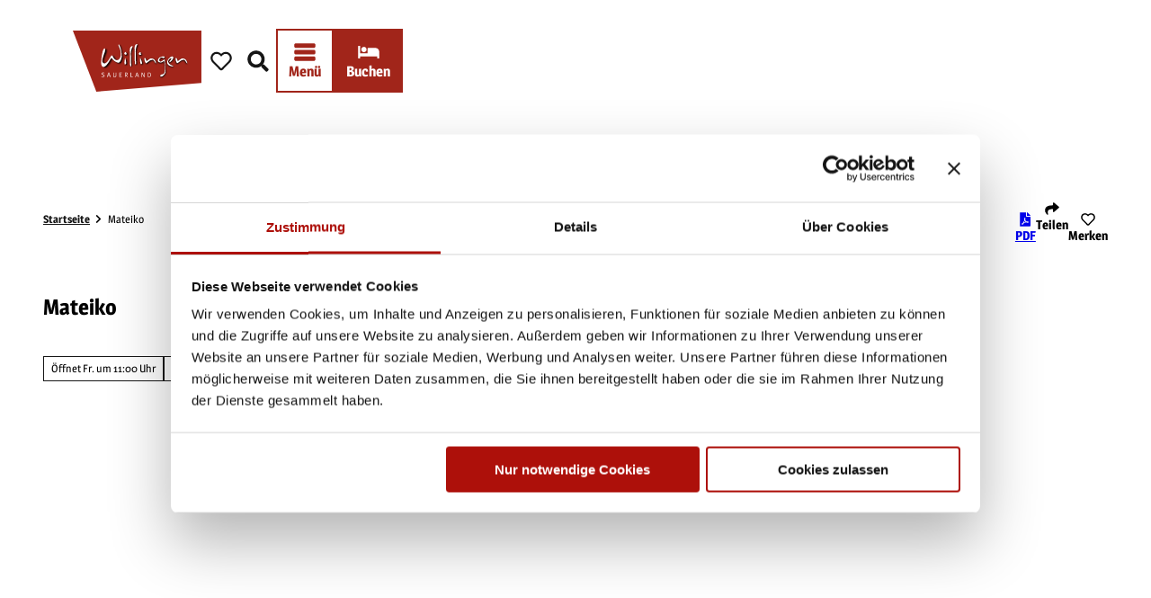

--- FILE ---
content_type: text/html; charset=utf-8
request_url: https://www.willingen.de/gastro/mateiko
body_size: 49799
content:
<!DOCTYPE html> <html lang="de" class="no-js"> <head> <script id="Cookiebot" src="https://consent.cookiebot.com/uc.js" data-cbid="9a638918-4734-4456-98f5-b8df735d562d" data-blockingmode="auto" type="text/javascript"></script> <meta charset="utf-8"> <!-- This website is powered by TYPO3 - inspiring people to share! TYPO3 is a free open source Content Management Framework initially created by Kasper Skaarhoj and licensed under GNU/GPL. TYPO3 is copyright 1998-2026 of Kasper Skaarhoj. Extensions are copyright of their respective owners. Information and contribution at https://typo3.org/ --> <title>Mateiko</title> <meta name="generator" content="TYPO3 CMS"> <meta name="robots" content="index,follow"> <meta name="viewport" content="width=device-width, initial-scale=1 maximum-scale=10"> <meta name="description" content="Mateiko Musikpub Willingen"> <meta property="og:title" content="Mateiko"> <meta property="og:description" content="Mateiko Musikpub Willingen"> <meta property="og:image" content="https://img.destination.one/remote/.webp?url=http%3A%2F%2Fwww.instagram.com%2Fmateiko_rockbar&amp;scale=both&amp;mode=crop&amp;quality=90&amp;width=1200&amp;height=630"> <meta property="og:image:width" content="1200"> <meta property="og:image:height" content="630"> <meta name="twitter:card" content="summary"> <meta name="google-site-verification" content="MsBw0AfqMpVw2xZm7Pb1u94Eyyl58VMPmLbI1IOsaVU"> <meta name="bookmark-key" content="ndsdestinationdatagastro_g_100019527"> <link rel="stylesheet" href="/typo3temp/assets/compressed/merged-90a5e936e8e3eda574ec15b121742979-min.css.1768804715.gz" media="all"> <link rel="stylesheet" href="/typo3temp/assets/compressed/merged-9a297321669a6992399b13aeeff8eeb0-min.css.1768804715.gz" media="print"> <style> /*<![CDATA[*/ <!-- /*Base_critical*/ :root{-moz-tab-size:4;tab-size:4;--spacing: 0.5rem;--element-spacing: .25rem;--element-box-shadow: 0 0 6px 2px rgb(0 0 0 / 0.25);--font-family: var(--typo-font-family);--font-weight: var(--typo-font-weight);--line-height: var(--typo-line-height);--text-font-family: var(--typo-text-font-family);--text-font-weight: var(--typo-text-font-weight);--text-line-height: var(--typo-text-line-height);--content-max-width: 95rem;--content-max-width-half: calc(var(--content-max-width) / 2);--header-max-width: 100%;--text-max-width: calc(var(--content-max-width) * .75);--icon-size-xxs: .75rem;--icon-size-xs: 1rem;--icon-size-s: 1.25rem;--icon-size-m: 2rem;--icon-size-l: 3rem;--icon-size-xl: 6rem;--icon-size-xxl: 10rem;--focus-outline-color: white;--focus-outline-width: 2px;--focus-outline-style: solid;--focus-outline-offset: 0;--focus-outline: var(--focus-outline-width) var(--focus-outline-color) var(--focus-outline-style);--focus-box-shadow-width: 4px;--focus-box-shadow-color: black;--focus-box-shadow: 0 0 0 var(--focus-box-shadow-width) var(--focus-box-shadow-color);--focus-spacing: calc(var(--focus-outline-width) + var(--focus-box-shadow-width));scroll-behavior:smooth}@media(min-width: 768px){:root{--header-max-width: calc(var(--content-max-width) * 0.5)}}@media(min-width: 1024px){:root{--element-spacing: .5rem}}@media(min-width: 1024px){:root{--spacing: 1rem}}*,*:before,*:after{font-family:inherit;box-sizing:inherit}*:focus{outline:none}*:focus-visible{outline:var(--focus-outline);outline-offset:var(--focus-outline-offset);box-shadow:var(--focus-box-shadow)}html{font-size:16px;font-weight:var(--typo-font-weight);box-sizing:border-box;line-height:var(--typo-line-height)}body{margin:0;font-family:var(--typo-font-family);font-size:var(--typo-s-font-size);color:var(--color);background-color:var(--color-light);position:relative;-webkit-hyphens:auto;hyphens:auto;-webkit-font-smoothing:antialiased;-moz-osx-font-smoothing:grayscale;overflow-wrap:break-word}body.noscroll{height:calc(var(--vh)*100);overflow:hidden}body.is-menu-open #chatbase-bubble-button,body.is-fullscreen-element-open #chatbase-bubble-button,body.is-lightbox-open:not(.show-widgets) #chatbase-bubble-button{display:none !important}body.is-menu-open #chatbase-message-bubbles,body.is-fullscreen-element-open #chatbase-message-bubbles,body.is-lightbox-open:not(.show-widgets) #chatbase-message-bubbles{display:none !important}body.is-menu-open #CookiebotWidget,body.is-fullscreen-element-open #CookiebotWidget,body.is-lightbox-open:not(.show-widgets) #CookiebotWidget{display:none !important}body.is-menu-open #usercentrics-cmp-ui,body.is-fullscreen-element-open #usercentrics-cmp-ui,body.is-lightbox-open:not(.show-widgets) #usercentrics-cmp-ui{display:none !important}body.is-menu-open .ccm-root,body.is-fullscreen-element-open .ccm-root,body.is-lightbox-open:not(.show-widgets) .ccm-root{display:none !important}body.is-menu-open .cookiefirst-root,body.is-fullscreen-element-open .cookiefirst-root,body.is-lightbox-open:not(.show-widgets) .cookiefirst-root{display:none !important}body.is-menu-open #cmpwrapper,body.is-fullscreen-element-open #cmpwrapper,body.is-lightbox-open:not(.show-widgets) #cmpwrapper{display:none !important}body.is-menu-open #eyeAble_container_ID,body.is-fullscreen-element-open #eyeAble_container_ID,body.is-lightbox-open:not(.show-widgets) #eyeAble_container_ID{display:none !important}[id^=c0],[id^=c1],[id^=c2],[id^=c3],[id^=c4],[id^=c5],[id^=c6],[id^=c7],[id^=c8],[id^=c9]{scroll-margin-top:var(--pageheader-height)}hr{height:0}b,strong{font-weight:var(--typo-font-weight-bold)}code,kbd,samp,pre{font-family:sfmono-regular,menlo,monaco,consolas,"Liberation Mono","Courier New",monospace;font-size:1em}sub,sup{font-size:75%;line-height:0;position:relative;vertical-align:baseline}sub{bottom:-0.25em}sup{top:-0.5em}summary{display:list-item}a:not(:where(.cmpboxbtn,:disabled,.btn)),.text-link:not(:where(.cmpboxbtn,:disabled,.btn)){color:var(--link-color);cursor:pointer;text-decoration:underline;font-weight:var(--typo-font-weight-bold)}a:not(:where(.cmpboxbtn,:disabled,.btn)):active,a:not(:where(.cmpboxbtn,:disabled,.btn)).active,a:not(:where(.cmpboxbtn,:disabled,.btn)).is-active,.text-link:not(:where(.cmpboxbtn,:disabled,.btn)):active,.text-link:not(:where(.cmpboxbtn,:disabled,.btn)).active,.text-link:not(:where(.cmpboxbtn,:disabled,.btn)).is-active{color:var(--link-color-hover);text-decoration:inherit}.no-touchevents a:not(:where(.cmpboxbtn,:disabled,.btn)):not(:where(:disabled)):hover,.no-touchevents a:not(:where(.cmpboxbtn,:disabled,.btn)):not(:where(:disabled)).hover,.no-touchevents a:not(:where(.cmpboxbtn,:disabled,.btn)):not(:where(:disabled)).is-hover,.no-touchevents .text-link:not(:where(.cmpboxbtn,:disabled,.btn)):not(:where(:disabled)):hover,.no-touchevents .text-link:not(:where(.cmpboxbtn,:disabled,.btn)):not(:where(:disabled)).hover,.no-touchevents .text-link:not(:where(.cmpboxbtn,:disabled,.btn)):not(:where(:disabled)).is-hover{color:var(--link-color-hover);text-decoration:inherit}a:not(:where(.cmpboxbtn,:disabled,.btn)):not(:where(:disabled)):focus-visible,a:not(:where(.cmpboxbtn,:disabled,.btn)):not(:where(:disabled)).focus,a:not(:where(.cmpboxbtn,:disabled,.btn)):not(:where(:disabled)).is-focus,.text-link:not(:where(.cmpboxbtn,:disabled,.btn)):not(:where(:disabled)):focus-visible,.text-link:not(:where(.cmpboxbtn,:disabled,.btn)):not(:where(:disabled)).focus,.text-link:not(:where(.cmpboxbtn,:disabled,.btn)):not(:where(:disabled)).is-focus{color:var(--link-color-hover);text-decoration:inherit}a[href^="mailto:"],a[data-mailto-token]{hyphens:none;overflow-wrap:anywhere}li:has(>strong)::marker,li:has(>p:first-child>strong)::marker{font-weight:var(--typo-font-weight-bold)}figure{margin:0}blockquote{margin:0}svg:empty{width:0}button{-webkit-tap-highlight-color:rgba(0,0,0,0)}.pagebody--introless{padding-top:calc(13*var(--spacing))}@media(max-width: 414px){.hide-phone{display:none !important}}@media(min-width: 415px)and (max-width: 1023px){.hide-tablet{display:none !important}}@media(max-width: 1023px){.hide-mobile{display:none !important}}@media(min-width: 1024px){.hide-desktop{display:none !important}}@media(min-width: 2160px){.kontext-kite{--element-spacing: 1rem}}:root{--color: var(--color-text);--background-color: var(--color-light);--border-color: var(--color-border);--link-color: var(--color-link);--link-color-rgb: var(--color-link-rgb);--link-color-hover: var(--color-link-hover);--link-color-hover-rgb: var(--color-link-hover-rgb);--color-dark: #151515;--color-dark-rgb: 21 21 21;--color-dark-trans-1: rgba(21, 21, 21, 0.5);--color-dark-trans-1-rgb: 21 21 21;--color-dark-trans-2: rgba(21, 21, 21, 0.8);--color-dark-trans-2-rgb: 21 21 21;--color-dark-trans-3: rgba(21, 21, 21, 0.2);--color-dark-trans-3-rgb: 21 21 21;--color-light: #FFF;--color-light-rgb: 255 255 255;--color-light-trans-1: rgba(255, 255, 255, 0.5);--color-light-trans-1-rgb: 255 255 255;--color-light-trans-2: rgba(255, 255, 255, 0.8);--color-light-trans-2-rgb: 255 255 255;--color-text: #000;--color-text-rgb: 0 0 0;--color-text-media: #FFF;--color-text-media-rgb: 255 255 255;--color-media: #FFF;--color-media-rgb: 255 255 255;--color-media-dark: #151515;--color-media-dark-rgb: 21 21 21;--color-conversion: #A1251A;--color-conversion-rgb: 161 37 26;--color-success: #00853E;--color-success-rgb: 0 133 62;--color-success-dark: #00E66B;--color-success-dark-rgb: 0 230 107;--color-success-text: #FFF;--color-success-text-rgb: 255 255 255;--color-warning: #F39C12;--color-warning-rgb: 243 156 18;--color-warning-text: #FFF;--color-warning-text-rgb: 255 255 255;--color-danger: #D52D1A;--color-danger-rgb: 213 45 26;--color-danger-text: #FFF;--color-danger-text-rgb: 255 255 255;--color-link: #151515;--color-link-rgb: 21 21 21;--color-link-hover: #000;--color-link-hover-rgb: 0 0 0;--color-link-trans-1: rgba(21, 21, 21, 0.5);--color-link-trans-1-rgb: 21 21 21;--color-link-light: #FFF;--color-link-light-rgb: 255 255 255;--color-link-light-hover: #FFF;--color-link-light-hover-rgb: 255 255 255;--color-link-dark: #151515;--color-link-dark-rgb: 21 21 21;--color-container: #F4F4F4;--color-container-rgb: 244 244 244;--color-container-trans-1: rgba(244, 244, 244, 0.5);--color-container-trans-1-rgb: 244 244 244;--color-focus: #87CEFA;--color-focus-rgb: 135 206 250;--color-border: #151515;--color-border-rgb: 21 21 21;--color-custom-1: #808080;--color-custom-1-rgb: 128 128 128;--color-custom-2: #BABABA;--color-custom-2-rgb: 186 186 186;--color-custom-3: #F4F4F4;--color-custom-3-rgb: 244 244 244;--color-custom-4: #0F3B7D;--color-custom-4-rgb: 15 59 125;--color-transparent-bg: rgba(21, 21, 21, 0.8);--color-transparent-bg-rgb: 21 21 21;--color-transparent-bg-second: rgba(21, 21, 21, 0.5);--color-transparent-bg-second-rgb: 21 21 21;--color-bg-light: #F4F4F4;--color-bg-light-rgb: 244 244 244;--color-scheme-base-background-color: var(--color-light);--color-scheme-base-background-complementary-color: var(--color-container);--color-scheme-base-color: var(--color-dark);--color-scheme-base-link-color: var(--color-link);--color-scheme-base-link-color-hover: var(--color-link-hover);--color-scheme-base-border-color: var(--color-dark);--color-scheme-base-light-stage-element-background-color: var(--color-container);--color-scheme-conversion-background-color: var(--color-conversion);--color-scheme-conversion-color: var(--color-light);--color-scheme-conversion-link-color: var(--color-light);--color-scheme-conversion-link-color-hover: var(--color-light);--color-scheme-conversion-border-color: var(--color-conversion);--color-scheme-container-background-color: var(--color-container);--color-scheme-container-background-complementary-color: var(--color-light);--color-scheme-container-color: var(--color-dark);--color-scheme-invert-background-color: var(--color-dark);--color-scheme-invert-color: var(--color-light);--color-scheme-transparent-bg-background-color: var(--color-transparent-bg);--color-scheme-transparent-bg-color: var(--color-light);--color-scheme-scheme-1-color: var(--color-dark);--color-scheme-scheme-1-background-color: var(--color-bg-light);--color-scheme-scheme-1-link-color: var(--color-link);--color-scheme-scheme-1-link-color-hover: var(--color-link-hover);--color-scheme-scheme-2-color: var(--color-dark);--color-scheme-scheme-2-background-color: var(--color-custom-1);--color-scheme-scheme-2-link-color: var(--color-link);--color-scheme-scheme-2-link-color-hover: var(--color-link-hover);--color-scheme-scheme-3-color: var(--color-dark);--color-scheme-scheme-3-background-color: var(--color-custom-2);--color-scheme-scheme-3-link-color: var(--color-link);--color-scheme-scheme-3-link-color-hover: var(--color-link-hover);--color-scheme-scheme-4-color: var(--color-light);--color-scheme-scheme-4-background-color: var(--color-dark);--color-scheme-scheme-4-link-color: var(--color-light);--color-scheme-scheme-4-link-color-hover: var(--color-light);--gradient-pageheader-gradient: linear-gradient(180deg, rgba(0, 0, 0, 0.4) 0%, rgba(0, 0, 0, 0) 100%);--gradient-pageheader-fallback: rgba(0, 0, 0, 0.4)}.scheme--base{--background-color: var(--color-scheme-base-background-color);--background-complementary-color: var(--color-scheme-base-background-complementary-color);--color: var(--color-scheme-base-color);--link-color: var(--color-scheme-base-link-color);--link-color-hover: var(--color-scheme-base-link-color-hover);--border-color: var(--color-scheme-base-border-color);--light-stage-element-background-color: var(--color-scheme-base-light-stage-element-background-color)}.scheme--conversion{--background-color: var(--color-scheme-conversion-background-color);--color: var(--color-scheme-conversion-color);--link-color: var(--color-scheme-conversion-link-color);--link-color-hover: var(--color-scheme-conversion-link-color-hover);--border-color: var(--color-scheme-conversion-border-color)}.scheme--container{--background-color: var(--color-scheme-container-background-color);--background-complementary-color: var(--color-scheme-container-background-complementary-color);--color: var(--color-scheme-container-color)}.scheme--invert{--background-color: var(--color-scheme-invert-background-color);--color: var(--color-scheme-invert-color)}.scheme--transparent-bg{--background-color: var(--color-scheme-transparent-bg-background-color);--color: var(--color-scheme-transparent-bg-color)}.scheme--scheme-1{--color: var(--color-scheme-scheme-1-color);--background-color: var(--color-scheme-scheme-1-background-color);--link-color: var(--color-scheme-scheme-1-link-color);--link-color-hover: var(--color-scheme-scheme-1-link-color-hover)}.scheme--scheme-2{--color: var(--color-scheme-scheme-2-color);--background-color: var(--color-scheme-scheme-2-background-color);--link-color: var(--color-scheme-scheme-2-link-color);--link-color-hover: var(--color-scheme-scheme-2-link-color-hover)}.scheme--scheme-3{--color: var(--color-scheme-scheme-3-color);--background-color: var(--color-scheme-scheme-3-background-color);--link-color: var(--color-scheme-scheme-3-link-color);--link-color-hover: var(--color-scheme-scheme-3-link-color-hover)}.scheme--scheme-4{--color: var(--color-scheme-scheme-4-color);--background-color: var(--color-scheme-scheme-4-background-color);--link-color: var(--color-scheme-scheme-4-link-color);--link-color-hover: var(--color-scheme-scheme-4-link-color-hover)}[class^=scheme--],[class*=" scheme--"]{color:var(--color);background-color:var(--background-color);border-color:var(--border-color)}:root{--btn-default-color-text: var(--color-conversion);--btn-default-color-bg: var(--color-light);--btn-default-color-border: var(--color-conversion);--btn-hover-color-text: var(--color-light);--btn-hover-color-bg: var(--color-link);--btn-hover-color-border: var(--color-link);--btn-active-color-text: var(--color-light);--btn-active-color-bg: var(--color-dark);--btn-active-color-border: var(--color-dark);--btn-focus-color-text: var(--color-dark);--btn-focus-color-bg: var(--color-light);--btn-focus-color-border: var(--color-dark);--btn-reset-default-color-text: var(--color-conversion);--btn-reset-default-color-bg: transparent;--btn-reset-default-color-border: transparent;--btn-reset-hover-color-text: var(--color-light);--btn-reset-hover-color-bg: var(--color-link);--btn-reset-hover-color-border: var(--color-link);--btn-reset-active-color-text: var(--color-light);--btn-reset-active-color-bg: var(--color-dark);--btn-reset-active-color-border: var(--color-dark);--btn-reset-focus-color-text: var(--color-dark);--btn-reset-focus-color-bg: var(--color-light);--btn-reset-focus-color-border: var(--color-dark);--btn-primary-dark-default-color-text: var(--color-light);--btn-primary-dark-default-color-bg: var(--color-dark-trans-1);--btn-primary-dark-default-color-border: var(--color-light);--btn-primary-dark-hover-color-text: var(--color-light);--btn-primary-dark-hover-color-bg: var(--color-dark-trans-2);--btn-primary-dark-hover-color-border: var(--color-light);--btn-primary-dark-active-color-text: var(--color-dark);--btn-primary-dark-active-color-bg: var(--color-light);--btn-primary-dark-active-color-border: var(--color-light);--btn-primary-dark-focus-color-text: var(--color-light);--btn-primary-dark-focus-color-bg: var(--color-dark-trans-1);--btn-primary-dark-focus-color-border: var(--color-light);--btn-conversion-default-color-text: var(--color-light);--btn-conversion-default-color-bg: var(--color-conversion);--btn-conversion-default-color-border: var(--color-conversion);--btn-conversion-hover-color-text: var(--color-conversion);--btn-conversion-hover-color-bg: var(--color-light);--btn-conversion-hover-color-border: var(--color-conversion);--btn-conversion-active-color-text: var(--color-dark);--btn-conversion-active-color-bg: var(--color-light);--btn-conversion-active-color-border: var(--color-dark);--btn-conversion-focus-color-text: var(--color-dark);--btn-conversion-focus-color-bg: var(--color-light);--btn-conversion-focus-color-border: var(--color-dark);--btn-transparent-default-color-text: currentcolor;--btn-transparent-default-color-bg: transparent;--btn-transparent-default-color-border: transparent;--btn-transparent-padding-min: 0.4rem;--btn-transparent-padding-max: 0.4rem;--btn-filter-hover-color-text: var(--color-light);--btn-filter-hover-color-bg: var(--color-conversion);--btn-filter-hover-color-border: var(--color-conversion);--btn-filter-active-color-text: var(--color-light);--btn-filter-active-color-bg: var(--color-dark);--btn-filter-active-color-border: var(--color-dark);--btn-filter-focus-color-text: var(--color-dark);--btn-filter-focus-color-bg: var(--color-light);--btn-filter-focus-color-border: var(--color-dark);--btn-filter-height-min: 30px;--btn-filter-height-max: 32px;--btn-filter-font-size-min: var(--typo-xs-font-size-min);--btn-filter-font-size-max: var(--typo-xs-font-size-max);--btn-filter-padding-min: 8px;--btn-filter-padding-max: 8px;--btn-filter-font-weight: var(--typo-font-weight-regular);--btn-filter-icon-size-min: 0.75rem;--btn-filter-icon-size-max: 1rem;--btn-filter-border-width: 1px;--btn-filter-default-color-text: var(--color-conversion);--btn-filter-default-color-bg: var(--color-light);--btn-filter-default-color-border: var(--color-conversion);--btn-filter-light-default-color-text: var(--color-light);--btn-filter-light-default-color-bg: var(--color-dark-trans-1);--btn-filter-light-default-color-border: var(--color-light);--btn-filter-light-hover-color-text: var(--color-light);--btn-filter-light-hover-color-bg: var(--color-dark-trans-2);--btn-filter-light-hover-color-border: var(--color-light);--btn-filter-light-active-color-text: var(--color-dark);--btn-filter-light-active-color-bg: var(--color-light);--btn-filter-light-active-color-border: var(--color-dark);--btn-filter-light-focus-color-text: var(--color-light);--btn-filter-light-focus-color-bg: var(--color-dark-trans-1);--btn-filter-light-focus-color-border: var(--color-light);--btn-filter-light-height-min: 30px;--btn-filter-light-height-max: 32px;--btn-filter-light-font-size-min: var(--typo-xs-font-size-min);--btn-filter-light-font-size-max: var(--typo-xs-font-size-max);--btn-filter-light-padding-min: 8px;--btn-filter-light-padding-max: 8px;--btn-filter-light-font-weight: var(--typo-font-weight-regular);--btn-filter-light-icon-size-min: 0.75rem;--btn-filter-light-icon-size-max: 1rem;--btn-filter-light-border-width: 1px;--btn-filter-dark-default-color-text: var(--color-light);--btn-filter-dark-default-color-bg: var(--color-dark-trans-1);--btn-filter-dark-default-color-border: var(--color-light);--btn-filter-dark-hover-color-text: var(--color-light);--btn-filter-dark-hover-color-bg: var(--color-dark-trans-2);--btn-filter-dark-hover-color-border: var(--color-light);--btn-filter-dark-active-color-text: var(--color-dark);--btn-filter-dark-active-color-bg: var(--color-light);--btn-filter-dark-active-color-border: var(--color-light);--btn-filter-dark-focus-color-text: var(--color-light);--btn-filter-dark-focus-color-bg: var(--color-dark-trans-1);--btn-filter-dark-focus-color-border: var(--color-light);--btn-filter-dark-height-min: 22px;--btn-filter-dark-height-max: 30px;--btn-filter-dark-font-size-min: var(--typo-xs-min);--btn-filter-dark-font-size-max: var(--typo-xs-max);--btn-filter-dark-padding-min: 4px;--btn-filter-dark-padding-max: 8px;--btn-filter-dark-font-weight: var(--typo-font-weight-regular);--btn-filter-dark-icon-size-min: 0.75rem;--btn-filter-dark-icon-size-max: 1rem;--btn-round-width-min: 32px;--btn-round-width-max: 48px;--btn-round-height-min: 32px;--btn-round-height-max: 48px;--btn-round-border-radius: 50%;--btn-round-padding-min: 8px;--btn-round-padding-max: 12px;--btn-round-default-color-text: var(--color-conversion);--btn-round-default-color-bg: var(--color-light);--btn-round-default-color-border: var(--color-conversion);--btn-round-hover-color-text: var(--color-light);--btn-round-hover-color-bg: var(--color-dark);--btn-round-hover-color-border: var(--color-dark);--btn-round-active-color-text: var(--color-light);--btn-round-active-color-bg: var(--color-dark);--btn-round-active-color-border: var(--color-dark);--btn-round-focus-color-text: var(--color-dark);--btn-round-focus-color-bg: var(--color-light);--btn-round-focus-color-border: var(--color-dark);--btn-pageheader-default-color-text: var(--color-light);--btn-pageheader-default-color-bg: var(--color-dark);--btn-pageheader-default-color-border: var(--color-dark);--btn-pageheader-hover-color-text: var(--color-dark);--btn-pageheader-hover-color-bg: var(--color-light);--btn-pageheader-hover-color-border: var(--color-dark);--btn-pageheader-active-color-text: var(--color-dark);--btn-pageheader-active-color-bg: var(--color-light);--btn-pageheader-active-color-border: var(--color-dark);--btn-pageheader-focus-color-text: var(--color-dark);--btn-pageheader-focus-color-bg: var(--color-light);--btn-pageheader-focus-color-border: var(--color-dark);--btn-story-primary-default-color-text: var(--color-light);--btn-story-primary-default-color-bg: var(--color-custom-2);--btn-story-primary-default-color-border: var(--color-custom-2);--btn-story-primary-hover-color-text: var(--color-light);--btn-story-primary-hover-color-bg: var(--color-dark);--btn-story-primary-hover-color-border: var(--color-dark);--btn-story-primary-active-color-text: var(--color-light);--btn-story-primary-active-color-bg: var(--color-dark);--btn-story-primary-active-color-border: var(--color-custom-2);--btn-story-primary-focus-color-text: var(--color-dark);--btn-story-primary-focus-color-bg: var(--color-light);--btn-story-primary-focus-color-border: var(--color-custom-2);--btn-round-dark-width-min: 32px;--btn-round-dark-width-max: 48px;--btn-round-dark-height-min: 32px;--btn-round-dark-height-max: 48px;--btn-round-dark-border-radius: 50%;--btn-round-dark-padding-min: 8px;--btn-round-dark-padding-max: 12px;--btn-round-dark-default-color-text: var(--color-light);--btn-round-dark-default-color-bg: var(--color-dark-trans-2);--btn-round-dark-default-color-border: var(--color-dark-trans-2);--btn-round-dark-hover-color-text: var(--color-light);--btn-round-dark-hover-color-bg: var(--color-dark-trans-2);--btn-round-dark-hover-color-border: var(--color-light);--btn-round-dark-active-color-text: var(--color-dark);--btn-round-dark-active-color-bg: var(--color-light);--btn-round-dark-active-color-border: var(--color-light);--btn-round-dark-focus-color-text: var(--color-light);--btn-round-dark-focus-color-bg: var(--color-dark-trans-1);--btn-round-dark-focus-color-border: var(--color-light);--btn-round-conversion-width-min: 32px;--btn-round-conversion-width-max: 48px;--btn-round-conversion-height-min: 32px;--btn-round-conversion-height-max: 48px;--btn-round-conversion-border-radius: 50%;--btn-round-conversion-padding-min: 8px;--btn-round-conversion-padding-max: 12px;--btn-round-conversion-default-color-text: var(--color-light);--btn-round-conversion-default-color-bg: var(--color-conversion);--btn-round-conversion-default-color-border: var(--color-conversion);--btn-round-conversion-hover-color-text: var(--color-dark);--btn-round-conversion-hover-color-bg: var(--color-light);--btn-round-conversion-hover-color-border: var(--color-conversion);--btn-round-conversion-active-color-text: var(--color-dark);--btn-round-conversion-active-color-bg: var(--color-light);--btn-round-conversion-active-color-border: var(--color-dark);--btn-round-conversion-focus-color-text: var(--color-dark);--btn-round-conversion-focus-color-bg: var(--color-light);--btn-round-conversion-focus-color-border: var(--color-dark);--btn-width-min: auto;--btn-width-max: auto;--btn-height-min: 42px;--btn-height-max: 52px;--btn-font-size-min: var(--typo-s-min);--btn-font-size-max: var(--typo-s-max);--btn-font-weight: var(--typo-font-weight-bold);--btn-padding-min: 12px;--btn-padding-max: 12px;--btn-border-width: 2px;--btn-border-radius: var(--global-border-radius-m, 0);--btn-border-style: solid;--btn-line-height: 1.2;--btn-icon-size-min: 1rem;--btn-icon-size-max: 1.5rem}.btn{--btn-width: var(--btn-width-min);--btn-height: var(--btn-height-min);--btn-font-size: var(--btn-font-size-min);--btn-icon-size: var(--btn-icon-size-min);--btn-padding: var(--btn-padding-min);--btn-transform: none;display:inline-flex;text-align:start;vertical-align:middle;align-items:center;justify-content:start;flex-shrink:0;user-select:none;min-height:var(--btn-height);max-width:100%;border:var(--btn-border-width) var(--btn-border-style) var(--btn-default-color-border);border-radius:var(--btn-border-radius);border-image:var(--btn-default-border-image);background-color:var(--btn-default-color-bg);background-image:var(--btn-default-color-bg-image, none);background-origin:border-box;color:var(--btn-default-color-text);text-decoration:none;margin:0;padding:var(--btn-padding);font-size:var(--btn-font-size);font-weight:var(--btn-font-weight);line-height:var(--btn-line-height);outline:none;gap:.5em;transform:var(--btn-transform)}@media(min-width: 768px){.btn{--btn-width: var(--btn-width-max);--btn-height: var(--btn-height-max);--btn-font-size: var(--btn-font-size-max);--btn-icon-size: var(--btn-icon-size-max);--btn-padding: var(--btn-padding-max)}}.btn:last-child{margin-right:0}.btn__icon .icon__svg{width:var(--btn-icon-size);height:var(--btn-icon-size)}.btn__text{text-align:start;display:inline-flex;align-self:center}.btn--loading .btn__text{padding-left:.5em}.btn-container{width:100%}.btn-group{display:flex;flex-wrap:wrap;width:100%;align-items:center;gap:.5rem;justify-content:var(--justify-content)}.btn-group--align-left{justify-content:flex-start}.btn-group--align-center{justify-content:center}.btn-group--align-between{justify-content:space-between}.btn-group--align-right{justify-content:flex-end}.btn-group--inline{display:inline-flex;width:auto}.btn--round{--btn-skew: 0,0;justify-content:center;align-items:center;margin:0;height:var(--btn-height);width:var(--btn-width)}.btn--loading{cursor:wait;position:relative}.btn--loading:before{border-radius:50%;width:1.5em;height:1.5em;content:" ";position:relative;text-indent:-9999em;border-top:.2em solid rgba(var(--color-link), 0.5);border-right:.2em solid rgba(var(--color-link), 0.5);border-bottom:.2em solid rgba(var(--color-link), 0.5);border-left:.2em solid var(--color-link);animation:btn__spinner 1.1s infinite linear}.btn--loading .btn__icon{display:none}@media(min-width: 415px){.btn--switch-icon-text-responsive{gap:0}}@media(min-width: 415px){.btn--switch-icon-text-responsive .btn__icon{display:none}}@media(max-width: 414px){.btn--switch-icon-text-responsive .btn__text{display:none}}.btn--layout-vertical{display:flex;flex-flow:column;height:auto;gap:0}.btn--layout-vertical.btn--hide-text-mobile{justify-content:center}.btn--auto-height{--btn-height: auto}.btn--no-text-wrap .btn__text{white-space:nowrap}.is-scrolled .btn--hide-text-scrolled .btn__text{display:none}.btn--hide-text{gap:0}.btn--hide-text .btn__text{position:absolute !important;clip:rect(1px, 1px, 1px, 1px);padding:0 !important;border:0 !important;height:1px !important;width:1px !important;overflow:hidden}@media(max-width: 768px){.btn--hide-text-mobile{gap:0}}@media(max-width: 768px){.btn--hide-text-mobile .btn__text{display:none}}@media(max-width: 1023px){.btn--hide-mobile{display:none}}@media(min-width: 1024px){.btn--hide-desktop{display:none}}.btn--reset{--btn-skew: 0,0;--btn-default-color-text: var(--btn-reset-default-color-text);--btn-default-color-bg: var(--btn-reset-default-color-bg);--btn-default-color-border: var(--btn-reset-default-color-border);--btn-hover-color-text: var(--btn-reset-hover-color-text);--btn-hover-color-bg: var(--btn-reset-hover-color-bg);--btn-hover-color-border: var(--btn-reset-hover-color-border);--btn-active-color-text: var(--btn-reset-active-color-text);--btn-active-color-bg: var(--btn-reset-active-color-bg);--btn-active-color-border: var(--btn-reset-active-color-border);--btn-focus-color-text: var(--btn-reset-focus-color-text);--btn-focus-color-bg: var(--btn-reset-focus-color-bg);--btn-focus-color-border: var(--btn-reset-focus-color-border)}.btn--primary-dark{--btn-default-color-text: var(--btn-primary-dark-default-color-text);--btn-default-color-bg: var(--btn-primary-dark-default-color-bg);--btn-default-color-border: var(--btn-primary-dark-default-color-border);--btn-hover-color-text: var(--btn-primary-dark-hover-color-text);--btn-hover-color-bg: var(--btn-primary-dark-hover-color-bg);--btn-hover-color-border: var(--btn-primary-dark-hover-color-border);--btn-active-color-text: var(--btn-primary-dark-active-color-text);--btn-active-color-bg: var(--btn-primary-dark-active-color-bg);--btn-active-color-border: var(--btn-primary-dark-active-color-border);--btn-focus-color-text: var(--btn-primary-dark-focus-color-text);--btn-focus-color-bg: var(--btn-primary-dark-focus-color-bg);--btn-focus-color-border: var(--btn-primary-dark-focus-color-border)}.btn--conversion{--btn-default-color-text: var(--btn-conversion-default-color-text);--btn-default-color-bg: var(--btn-conversion-default-color-bg);--btn-default-color-border: var(--btn-conversion-default-color-border);--btn-hover-color-text: var(--btn-conversion-hover-color-text);--btn-hover-color-bg: var(--btn-conversion-hover-color-bg);--btn-hover-color-border: var(--btn-conversion-hover-color-border);--btn-active-color-text: var(--btn-conversion-active-color-text);--btn-active-color-bg: var(--btn-conversion-active-color-bg);--btn-active-color-border: var(--btn-conversion-active-color-border);--btn-focus-color-text: var(--btn-conversion-focus-color-text);--btn-focus-color-bg: var(--btn-conversion-focus-color-bg);--btn-focus-color-border: var(--btn-conversion-focus-color-border)}.btn--transparent{--btn-skew: 0,0;--btn-default-color-text: var(--btn-transparent-default-color-text);--btn-default-color-bg: var(--btn-transparent-default-color-bg);--btn-default-color-border: var(--btn-transparent-default-color-border);--btn-padding-min: var(--btn-transparent-padding-min);--btn-padding-max: var(--btn-transparent-padding-max)}.btn--filter{--btn-skew: 0,0;--btn-hover-color-text: var(--btn-filter-hover-color-text);--btn-hover-color-bg: var(--btn-filter-hover-color-bg);--btn-hover-color-border: var(--btn-filter-hover-color-border);--btn-active-color-text: var(--btn-filter-active-color-text);--btn-active-color-bg: var(--btn-filter-active-color-bg);--btn-active-color-border: var(--btn-filter-active-color-border);--btn-focus-color-text: var(--btn-filter-focus-color-text);--btn-focus-color-bg: var(--btn-filter-focus-color-bg);--btn-focus-color-border: var(--btn-filter-focus-color-border);--btn-height-min: var(--btn-filter-height-min);--btn-height-max: var(--btn-filter-height-max);--btn-font-size-min: var(--btn-filter-font-size-min);--btn-font-size-max: var(--btn-filter-font-size-max);--btn-padding-min: var(--btn-filter-padding-min);--btn-padding-max: var(--btn-filter-padding-max);--btn-font-weight: var(--btn-filter-font-weight);--btn-icon-size-min: var(--btn-filter-icon-size-min);--btn-icon-size-max: var(--btn-filter-icon-size-max);--btn-border-width: var(--btn-filter-border-width);--btn-default-color-text: var(--btn-filter-default-color-text);--btn-default-color-bg: var(--btn-filter-default-color-bg);--btn-default-color-border: var(--btn-filter-default-color-border)}.btn--filter-light{--btn-skew: 0,0;--btn-default-color-text: var(--btn-filter-light-default-color-text);--btn-default-color-bg: var(--btn-filter-light-default-color-bg);--btn-default-color-border: var(--btn-filter-light-default-color-border);--btn-hover-color-text: var(--btn-filter-light-hover-color-text);--btn-hover-color-bg: var(--btn-filter-light-hover-color-bg);--btn-hover-color-border: var(--btn-filter-light-hover-color-border);--btn-active-color-text: var(--btn-filter-light-active-color-text);--btn-active-color-bg: var(--btn-filter-light-active-color-bg);--btn-active-color-border: var(--btn-filter-light-active-color-border);--btn-focus-color-text: var(--btn-filter-light-focus-color-text);--btn-focus-color-bg: var(--btn-filter-light-focus-color-bg);--btn-focus-color-border: var(--btn-filter-light-focus-color-border);--btn-height-min: var(--btn-filter-light-height-min);--btn-height-max: var(--btn-filter-light-height-max);--btn-font-size-min: var(--btn-filter-light-font-size-min);--btn-font-size-max: var(--btn-filter-light-font-size-max);--btn-padding-min: var(--btn-filter-light-padding-min);--btn-padding-max: var(--btn-filter-light-padding-max);--btn-font-weight: var(--btn-filter-light-font-weight);--btn-icon-size-min: var(--btn-filter-light-icon-size-min);--btn-icon-size-max: var(--btn-filter-light-icon-size-max);--btn-border-width: var(--btn-filter-light-border-width)}.btn--filter-dark{--btn-skew: 0,0;--btn-default-color-text: var(--btn-filter-dark-default-color-text);--btn-default-color-bg: var(--btn-filter-dark-default-color-bg);--btn-default-color-border: var(--btn-filter-dark-default-color-border);--btn-hover-color-text: var(--btn-filter-dark-hover-color-text);--btn-hover-color-bg: var(--btn-filter-dark-hover-color-bg);--btn-hover-color-border: var(--btn-filter-dark-hover-color-border);--btn-active-color-text: var(--btn-filter-dark-active-color-text);--btn-active-color-bg: var(--btn-filter-dark-active-color-bg);--btn-active-color-border: var(--btn-filter-dark-active-color-border);--btn-focus-color-text: var(--btn-filter-dark-focus-color-text);--btn-focus-color-bg: var(--btn-filter-dark-focus-color-bg);--btn-focus-color-border: var(--btn-filter-dark-focus-color-border);--btn-height-min: var(--btn-filter-dark-height-min);--btn-height-max: var(--btn-filter-dark-height-max);--btn-font-size-min: var(--btn-filter-dark-font-size-min);--btn-font-size-max: var(--btn-filter-dark-font-size-max);--btn-padding-min: var(--btn-filter-dark-padding-min);--btn-padding-max: var(--btn-filter-dark-padding-max);--btn-font-weight: var(--btn-filter-dark-font-weight);--btn-icon-size-min: var(--btn-filter-dark-icon-size-min);--btn-icon-size-max: var(--btn-filter-dark-icon-size-max)}.btn--round{--btn-skew: 0,0;--btn-width-min: var(--btn-round-width-min);--btn-width-max: var(--btn-round-width-max);--btn-height-min: var(--btn-round-height-min);--btn-height-max: var(--btn-round-height-max);--btn-border-radius: var(--btn-round-border-radius);--btn-padding-min: var(--btn-round-padding-min);--btn-padding-max: var(--btn-round-padding-max);--btn-default-color-text: var(--btn-round-default-color-text);--btn-default-color-bg: var(--btn-round-default-color-bg);--btn-default-color-border: var(--btn-round-default-color-border);--btn-hover-color-text: var(--btn-round-hover-color-text);--btn-hover-color-bg: var(--btn-round-hover-color-bg);--btn-hover-color-border: var(--btn-round-hover-color-border);--btn-active-color-text: var(--btn-round-active-color-text);--btn-active-color-bg: var(--btn-round-active-color-bg);--btn-active-color-border: var(--btn-round-active-color-border);--btn-focus-color-text: var(--btn-round-focus-color-text);--btn-focus-color-bg: var(--btn-round-focus-color-bg);--btn-focus-color-border: var(--btn-round-focus-color-border)}.btn--pageheader{--btn-skew: 0,0;--btn-default-color-text: var(--btn-pageheader-default-color-text);--btn-default-color-bg: var(--btn-pageheader-default-color-bg);--btn-default-color-border: var(--btn-pageheader-default-color-border);--btn-hover-color-text: var(--btn-pageheader-hover-color-text);--btn-hover-color-bg: var(--btn-pageheader-hover-color-bg);--btn-hover-color-border: var(--btn-pageheader-hover-color-border);--btn-active-color-text: var(--btn-pageheader-active-color-text);--btn-active-color-bg: var(--btn-pageheader-active-color-bg);--btn-active-color-border: var(--btn-pageheader-active-color-border);--btn-focus-color-text: var(--btn-pageheader-focus-color-text);--btn-focus-color-bg: var(--btn-pageheader-focus-color-bg);--btn-focus-color-border: var(--btn-pageheader-focus-color-border)}.btn--story-primary{--btn-skew: 0,0;--btn-default-color-text: var(--btn-story-primary-default-color-text);--btn-default-color-bg: var(--btn-story-primary-default-color-bg);--btn-default-color-border: var(--btn-story-primary-default-color-border);--btn-hover-color-text: var(--btn-story-primary-hover-color-text);--btn-hover-color-bg: var(--btn-story-primary-hover-color-bg);--btn-hover-color-border: var(--btn-story-primary-hover-color-border);--btn-active-color-text: var(--btn-story-primary-active-color-text);--btn-active-color-bg: var(--btn-story-primary-active-color-bg);--btn-active-color-border: var(--btn-story-primary-active-color-border);--btn-focus-color-text: var(--btn-story-primary-focus-color-text);--btn-focus-color-bg: var(--btn-story-primary-focus-color-bg);--btn-focus-color-border: var(--btn-story-primary-focus-color-border)}.btn--round-dark{--btn-skew: 0,0;--btn-width-min: var(--btn-round-dark-width-min);--btn-width-max: var(--btn-round-dark-width-max);--btn-height-min: var(--btn-round-dark-height-min);--btn-height-max: var(--btn-round-dark-height-max);--btn-border-radius: var(--btn-round-dark-border-radius);--btn-padding-min: var(--btn-round-dark-padding-min);--btn-padding-max: var(--btn-round-dark-padding-max);--btn-default-color-text: var(--btn-round-dark-default-color-text);--btn-default-color-bg: var(--btn-round-dark-default-color-bg);--btn-default-color-border: var(--btn-round-dark-default-color-border);--btn-hover-color-text: var(--btn-round-dark-hover-color-text);--btn-hover-color-bg: var(--btn-round-dark-hover-color-bg);--btn-hover-color-border: var(--btn-round-dark-hover-color-border);--btn-active-color-text: var(--btn-round-dark-active-color-text);--btn-active-color-bg: var(--btn-round-dark-active-color-bg);--btn-active-color-border: var(--btn-round-dark-active-color-border);--btn-focus-color-text: var(--btn-round-dark-focus-color-text);--btn-focus-color-bg: var(--btn-round-dark-focus-color-bg);--btn-focus-color-border: var(--btn-round-dark-focus-color-border)}.btn--round-conversion{--btn-skew: 0,0;--btn-width-min: var(--btn-round-conversion-width-min);--btn-width-max: var(--btn-round-conversion-width-max);--btn-height-min: var(--btn-round-conversion-height-min);--btn-height-max: var(--btn-round-conversion-height-max);--btn-border-radius: var(--btn-round-conversion-border-radius);--btn-padding-min: var(--btn-round-conversion-padding-min);--btn-padding-max: var(--btn-round-conversion-padding-max);--btn-default-color-text: var(--btn-round-conversion-default-color-text);--btn-default-color-bg: var(--btn-round-conversion-default-color-bg);--btn-default-color-border: var(--btn-round-conversion-default-color-border);--btn-hover-color-text: var(--btn-round-conversion-hover-color-text);--btn-hover-color-bg: var(--btn-round-conversion-hover-color-bg);--btn-hover-color-border: var(--btn-round-conversion-hover-color-border);--btn-active-color-text: var(--btn-round-conversion-active-color-text);--btn-active-color-bg: var(--btn-round-conversion-active-color-bg);--btn-active-color-border: var(--btn-round-conversion-active-color-border);--btn-focus-color-text: var(--btn-round-conversion-focus-color-text);--btn-focus-color-bg: var(--btn-round-conversion-focus-color-bg);--btn-focus-color-border: var(--btn-round-conversion-focus-color-border)}:root{--form-field-color: var(--color-dark);--form-field-background: var(--color-light);--form-field-border: var(--color-border) 1px solid;--form-field-border-radius: var(--global-border-radius-m, 0);--form-field-padding: calc(var(--form-field-border-radius) / 2);--form-error-color: var(--color-danger);--form-success-color: var(--color-success);--form-error-color-bg: var(--color-danger);--form-success-color-bg: var(--color-success);--form-error-color-text: var(--color-danger-text);--form-success-color-text: var(--color-success-text)}input,optgroup,select,textarea{font-family:inherit;font-size:100%;line-height:1.15;margin:0}select{text-transform:none;cursor:pointer}select:-moz-focusring{color:rgba(0,0,0,0);text-shadow:0 0 0 #000}fieldset{padding:0;border:0;margin:0;min-width:0;max-width:100%}legend{padding:0}progress{vertical-align:baseline}[type=number]::-webkit-inner-spin-button,[type=number]::-webkit-outer-spin-button{height:auto}[type=search]{appearance:auto;-webkit-appearance:textfield;-moz-appearance:textfield}[type=search]::-webkit-search-decoration{-webkit-appearance:none}::-webkit-file-upload-button{-webkit-appearance:button;font:inherit}option{color:var(--color-dark);background-color:var(--color-light)}:root{--typo-font-weight-light: 300;--typo-font-weight-regular: 400;--typo-font-weight-medium: 500;--typo-font-weight-semibold: 600;--typo-font-weight-bold: 700;--typo-font-weight-extrabold: 800;--typo-font-weight-black: 900;--typo-font-family: Magra, sans-serif, -apple-system, blinkmacsystemfont, Segoe UI, roboto, Helvetica Neue, arial, sans-serif, Apple Color Emoji, Segoe UI Emoji, Segoe UI Symbol;--typo-font-family-alternative: Fuzzy Bubbles, sans-serif, -apple-system, blinkmacsystemfont, Segoe UI, roboto, Helvetica Neue, arial, sans-serif, Apple Color Emoji, Segoe UI Emoji, Segoe UI Symbol;--typo-font-weight: var(--typo-font-weight-regular);--typo-line-height: 1.5;--typo-hx-line-height: 1.2;--typo-hx-font-family: inherit;--typo-hx-font-weight: var(--typo-font-weight-bold);--typo-hx-font-style: normal;--typo-text-spacing: 1em;--typo-text-line-height: 1.5;--typo-text-font-family: inherit;--typo-text-font-weight: var(--typo-font-weight-regular);--typo-text-font-style: normal;--typo-xxl-min-unitless: 40;--typo-xxl-max-unitless: 96;--typo-xxl-font-size: var(--typo-xxl-min);--typo-xxl-font-size-min: 40px;--typo-xxl-font-size-max: 96px;--typo-xxl-font-family: var(--typo-hx-font-family);--typo-xxl-font-weight: var(--typo-hx-font-weight);--typo-xxl-line-height: var(--typo-hx-line-height);--typo-xxl-min: 40px;--typo-xxl-max: 96px;--typo-xl-min-unitless: 32;--typo-xl-max-unitless: 64;--typo-xl-font-size: var(--typo-xl-min);--typo-xl-font-size-min: 32px;--typo-xl-font-size-max: 64px;--typo-xl-font-family: Fuzzy Bubbles, sans-serif, -apple-system, blinkmacsystemfont, Segoe UI, roboto, Helvetica Neue, arial, sans-serif, Apple Color Emoji, Segoe UI Emoji, Segoe UI Symbol;--typo-xl-font-weight: var(--typo-hx-font-weight);--typo-xl-line-height: var(--typo-hx-line-height);--typo-xl-min: 32px;--typo-xl-max: 64px;--typo-l-min-unitless: 24;--typo-l-max-unitless: 36;--typo-l-font-size: var(--typo-l-min);--typo-l-font-size-min: 24px;--typo-l-font-size-max: 36px;--typo-l-font-family: var(--typo-hx-font-family);--typo-l-font-weight: var(--typo-hx-font-weight);--typo-l-line-height: var(--typo-hx-line-height);--typo-l-min: 24px;--typo-l-max: 36px;--typo-m-min-unitless: 18;--typo-m-max-unitless: 24;--typo-m-font-size: var(--typo-m-min);--typo-m-font-size-min: 18px;--typo-m-font-size-max: 24px;--typo-m-font-family: var(--typo-hx-font-family);--typo-m-font-weight: var(--typo-hx-font-weight);--typo-m-line-height: var(--typo-hx-line-height);--typo-m-min: 18px;--typo-m-max: 24px;--typo-s-min-unitless: 14;--typo-s-max-unitless: 16;--typo-s-font-size: var(--typo-s-min);--typo-s-font-size-min: 14px;--typo-s-font-size-max: 16px;--typo-s-font-family: var(--typo-text-font-family);--typo-s-font-weight: var(--typo-text-font-weight);--typo-s-line-height: var(--typo-text-line-height);--typo-s-min: 14px;--typo-s-max: 16px;--typo-xs-min-unitless: 10;--typo-xs-max-unitless: 12;--typo-xs-font-size: var(--typo-xs-min);--typo-xs-font-size-min: 10px;--typo-xs-font-size-max: 12px;--typo-xs-font-family: var(--typo-text-font-family);--typo-xs-font-weight: var(--typo-text-font-weight);--typo-xs-line-height: var(--typo-text-line-height);--typo-xs-min: 10px;--typo-xs-max: 12px;--typo-z-min-unitless: 24;--typo-z-max-unitless: 36;--typo-z-font-size: var(--typo-z-min);--typo-z-font-size-min: 24px;--typo-z-font-size-max: 36px;--typo-z-font-family: Fuzzy Bubbles, sans-serif, -apple-system, blinkmacsystemfont, Segoe UI, roboto, Helvetica Neue, arial, sans-serif, Apple Color Emoji, Segoe UI Emoji, Segoe UI Symbol;--typo-z-font-weight: var(--typo-text-font-weight);--typo-z-line-height: var(--typo-text-line-height);--typo-z-min: 24px;--typo-z-max: 36px;--typo-min-vw: 414px;--typo-max-vw: 1280px;--typo-min-vw-unitless: 414;--typo-max-vw-unitless: 1280}@media screen and (min-width: 414px){:root{--typo-xxl-font-size: calc(var(--typo-xxl-min) + (var(--typo-xxl-max-unitless) - var(--typo-xxl-min-unitless)) * ((100vw - var(--typo-min-vw)) / (var(--typo-max-vw-unitless) - var(--typo-min-vw-unitless))))}}@media screen and (min-width: 1280px){:root{--typo-xxl-font-size: var(--typo-xxl-max)}}@media screen and (min-width: 414px){:root{--typo-xl-font-size: calc(var(--typo-xl-min) + (var(--typo-xl-max-unitless) - var(--typo-xl-min-unitless)) * ((100vw - var(--typo-min-vw)) / (var(--typo-max-vw-unitless) - var(--typo-min-vw-unitless))))}}@media screen and (min-width: 1280px){:root{--typo-xl-font-size: var(--typo-xl-max)}}@media screen and (min-width: 414px){:root{--typo-l-font-size: calc(var(--typo-l-min) + (var(--typo-l-max-unitless) - var(--typo-l-min-unitless)) * ((100vw - var(--typo-min-vw)) / (var(--typo-max-vw-unitless) - var(--typo-min-vw-unitless))))}}@media screen and (min-width: 1280px){:root{--typo-l-font-size: var(--typo-l-max)}}@media screen and (min-width: 414px){:root{--typo-m-font-size: calc(var(--typo-m-min) + (var(--typo-m-max-unitless) - var(--typo-m-min-unitless)) * ((100vw - var(--typo-min-vw)) / (var(--typo-max-vw-unitless) - var(--typo-min-vw-unitless))))}}@media screen and (min-width: 1280px){:root{--typo-m-font-size: var(--typo-m-max)}}@media screen and (min-width: 414px){:root{--typo-s-font-size: calc(var(--typo-s-min) + (var(--typo-s-max-unitless) - var(--typo-s-min-unitless)) * ((100vw - var(--typo-min-vw)) / (var(--typo-max-vw-unitless) - var(--typo-min-vw-unitless))))}}@media screen and (min-width: 1280px){:root{--typo-s-font-size: var(--typo-s-max)}}@media screen and (min-width: 414px){:root{--typo-xs-font-size: calc(var(--typo-xs-min) + (var(--typo-xs-max-unitless) - var(--typo-xs-min-unitless)) * ((100vw - var(--typo-min-vw)) / (var(--typo-max-vw-unitless) - var(--typo-min-vw-unitless))))}}@media screen and (min-width: 1280px){:root{--typo-xs-font-size: var(--typo-xs-max)}}@media screen and (min-width: 414px){:root{--typo-z-font-size: calc(var(--typo-z-min) + (var(--typo-z-max-unitless) - var(--typo-z-min-unitless)) * ((100vw - var(--typo-min-vw)) / (var(--typo-max-vw-unitless) - var(--typo-min-vw-unitless))))}}@media screen and (min-width: 1280px){:root{--typo-z-font-size: var(--typo-z-max)}}h1:not(:where(.typo-xxl,.typo-xl,.typo-l,.typo-m,.typo-s,.typo-xs,.typo-z)),.typo-xxl{font-family:var(--typo-hx-font-family);font-weight:var(--typo-hx-font-weight);line-height:var(--typo-hx-line-height);font-style:var(--typo-hx-font-style);margin-top:0;margin-bottom:0;font-size:var(--typo-xxl-font-size);font-family:var(--typo-xxl-font-family, var(--typo-hx-font-family));font-weight:var(--typo-xxl-font-weight, var(--typo-hx-font-weight));line-height:var(--typo-xxl-line-height, var(--typo-hx-line-height));font-style:var(--typo-xxl-font-style, var(--typo-hx-font-style))}h2:not(:where(.typo-xxl,.typo-xl,.typo-l,.typo-m,.typo-s,.typo-xs,.typo-z)),.typo-xl{font-family:var(--typo-hx-font-family);font-weight:var(--typo-hx-font-weight);line-height:var(--typo-hx-line-height);font-style:var(--typo-hx-font-style);margin-top:0;margin-bottom:0;font-size:var(--typo-xl-font-size);font-family:var(--typo-xl-font-family, var(--typo-hx-font-family));font-weight:var(--typo-xl-font-weight, var(--typo-hx-font-weight));line-height:var(--typo-xl-line-height, var(--typo-hx-line-height));font-style:var(--typo-xl-font-style, var(--typo-hx-font-style))}h3:not(:where(.typo-xxl,.typo-xl,.typo-l,.typo-m,.typo-s,.typo-xs,.typo-z)),.typo-l{font-family:var(--typo-hx-font-family);font-weight:var(--typo-hx-font-weight);line-height:var(--typo-hx-line-height);font-style:var(--typo-hx-font-style);margin-top:0;margin-bottom:0;font-size:var(--typo-l-font-size);font-family:var(--typo-l-font-family, var(--typo-hx-font-family));font-weight:var(--typo-l-font-weight, var(--typo-hx-font-weight));line-height:var(--typo-l-line-height, var(--typo-hx-line-height));font-style:var(--typo-l-font-style, var(--typo-hx-font-style))}h4:not(:where(.typo-xxl,.typo-xl,.typo-l,.typo-m,.typo-s,.typo-xs,.typo-z)),h5:not(:where(.typo-xxl,.typo-xl,.typo-l,.typo-m,.typo-s,.typo-xs,.typo-z)),h6:not(:where(.typo-xxl,.typo-xl,.typo-l,.typo-m,.typo-s,.typo-xs,.typo-z)),.typo-m{font-family:var(--typo-hx-font-family);font-weight:var(--typo-hx-font-weight);line-height:var(--typo-hx-line-height);font-style:var(--typo-hx-font-style);margin-top:0;margin-bottom:0;font-size:var(--typo-m-font-size);font-family:var(--typo-m-font-family, var(--typo-hx-font-family));font-weight:var(--typo-m-font-weight, var(--typo-hx-font-weight));line-height:var(--typo-m-line-height, var(--typo-hx-line-height));font-style:var(--typo-m-font-style, var(--typo-hx-font-style))}p:not(:where(.typo-xxl,.typo-xl,.typo-l,.typo-m,.typo-s,.typo-xs,.typo-z)),.bodytext,.typo-s{font-family:var(--typo-text-font-family);font-weight:var(--typo-text-font-weight);line-height:var(--typo-text-line-height);font-style:var(--typo-text-font-style);margin-top:0;margin-bottom:var(--typo-text-spacing);font-size:var(--typo-s-font-size);font-family:var(--typo-s-font-family, var(--typo-text-font-family));font-weight:var(--typo-s-font-weight, var(--typo-text-font-weight));line-height:var(--typo-s-line-height, var(--typo-text-line-height));font-style:var(--typo-s-font-style, var(--typo-text-font-style))}small:not(:where(.typo-xxl,.typo-xl,.typo-l,.typo-m,.typo-s,.typo-xs,.typo-z)),.typo-xs{font-family:var(--typo-text-font-family);font-weight:var(--typo-text-font-weight);line-height:var(--typo-text-line-height);font-style:var(--typo-text-font-style);margin-top:0;margin-bottom:var(--typo-text-spacing);font-size:var(--typo-xs-font-size);font-family:var(--typo-xs-font-family, var(--typo-text-font-family));font-weight:var(--typo-xs-font-weight, var(--typo-text-font-weight));line-height:var(--typo-xs-line-height, var(--typo-text-line-height));font-style:var(--typo-xs-font-style, var(--typo-text-font-style))}blockquote:not(:where(.typo-xxl,.typo-xl,.typo-l,.typo-m,.typo-s,.typo-xs,.typo-z)),.typo-z{font-size:var(--typo-z-font-size, var(--typo-text-font-size));font-family:var(--typo-z-font-family, var(--typo-text-font-family));font-weight:var(--typo-z-font-weight, var(--typo-text-font-weight));line-height:var(--typo-z-line-height, var(--typo-text-line-height));font-style:var(--typo-z-font-style, var(--typo-text-font-style));margin-top:0;margin-bottom:var(--typo-text-spacing)}blockquote *{font:inherit;line-height:inherit;margin:inherit}@font-face{font-display:swap;font-family:"Magra";font-style:normal;font-weight:400;src:url("/dist/fonts/magra-v14-latin-regular.woff2") format("woff2")}@font-face{font-display:swap;font-family:"Magra";font-style:normal;font-weight:600;src:url("/dist/fonts/magra-v14-latin-700.woff2") format("woff2")}@font-face{font-display:swap;font-family:"Fuzzy Bubbles";font-style:normal;font-weight:400;src:url("/dist/fonts/fuzzy-bubbles-v7-latin-regular.woff2") format("woff2")}@font-face{font-display:swap;font-family:"Fuzzy Bubbles";font-style:normal;font-weight:700;src:url("/dist/fonts/fuzzy-bubbles-v7-latin-700.woff2") format("woff2")}.icon{display:inline-flex;flex-direction:row;flex-wrap:nowrap;justify-content:flex-start;align-content:center;align-items:center;line-height:1}.icon__svg{order:0;flex:0 1 auto;align-self:auto;fill:currentcolor;height:1em;width:1em}.icon--small .icon__svg{width:.5em}.icon--large{font-size:1.25em}.ibe-wrapper{grid-column:main}.noscroll{overflow-y:hidden !important}.noscroll.touchevents.retina body{position:fixed}[hidden],.hidden{display:none !important}.visually-hidden{position:absolute !important;clip:rect(1px, 1px, 1px, 1px);padding:0 !important;border:0 !important;height:1px !important;width:1px !important;overflow:hidden}.text-align-left{text-align:left !important}.text-align-center{text-align:center !important}.text-align-right{text-align:right !important}.content-wrap{display:flex;justify-content:inherit}.use--scheme-bg-color{background-color:var(--background-color)}.use--scheme-bg-complementary-color{background-color:var(--background-complementary-color)}.cursor-help{cursor:help}/*# sourceMappingURL=critical.1554ac2c.css.map */ /*Default/components/Breadcrumb/critical_breadcrumb*/ .breadcrumb{--breadcrumb-link-color: var(--link-color);--breadcrumb-link-font-weight: var(--typo-font-weight-bold);display:none;align-self:auto;width:60%;font-family:var(--typo-text-font-family);font-weight:var(--typo-text-font-weight);line-height:var(--typo-text-line-height);font-style:var(--typo-text-font-style);font-size:var(--typo-xs-font-size);font-family:var(--typo-xs-font-family, var(--typo-text-font-family));font-weight:var(--typo-xs-font-weight, var(--typo-text-font-weight));line-height:var(--typo-xs-line-height, var(--typo-text-line-height));font-style:var(--typo-xs-font-style, var(--typo-text-font-style))}@media(min-width: 415px){.breadcrumb{display:block;padding-top:calc(0.5*var(--spacing));padding-bottom:calc(0.5*var(--spacing))}}@media(min-width: 768px){.breadcrumb{width:auto}}.breadcrumb-stage{padding:1rem 0}.breadcrumb__links{display:inline-flex;align-self:flex-start;justify-content:start;flex-wrap:wrap;padding:0;margin:0;list-style:none}.breadcrumb__links a{color:var(--breadcrumb-link-color);font-weight:var(--breadcrumb-link-font-weight);display:inline-block;line-height:1.5rem}.breadcrumb__item{flex:0 1 auto;position:relative;padding-right:.5em;line-height:1.5rem}.breadcrumb__icon{font-size:.75em;padding-left:.5em}.breadcrumb-icons.icontext-group{min-width:auto;gap:.95rem}@media(min-width: 415px){.breadcrumb-icons.icontext-group{margin-left:auto}}.breadcrumb-icons .icontext__icon{font-size:1rem}.breadcrumb-icons .icontext__text{font-size:.85rem;font-weight:bold}/*# sourceMappingURL=critical_breadcrumb.55026c19.css.map */ /*Default/components/Icontext/critical_icontext*/ .icontext{display:flex;align-items:center;--icontext-icon-margin: .5em}.icontext:not(:has(.icontext__text)),.icontext:has(.icontext__text:empty){--icontext-icon-margin: 0}.icontext__icon{font-size:var(--icontext-size);margin-right:var(--icontext-icon-margin);vertical-align:var(--icon-vertical-align)}.icontext__icon--rating{color:var(--color-warning)}.icontext__additional-text{margin-right:.5em}.icontext__text{text-decoration:none}.icontext-group{display:flex;gap:calc(1.5*var(--spacing))}.icontext--center{justify-content:center}.icontext--inline{display:inline;--icon-vertical-align: -.25ex}.icontext--vertical{font-family:var(--typo-text-font-family);font-weight:var(--typo-text-font-weight);line-height:var(--typo-text-line-height);font-style:var(--typo-text-font-style);font-size:var(--typo-xs-font-size);font-family:var(--typo-xs-font-family, var(--typo-text-font-family));font-weight:var(--typo-xs-font-weight, var(--typo-text-font-weight));line-height:var(--typo-xs-line-height, var(--typo-text-line-height));font-style:var(--typo-xs-font-style, var(--typo-text-font-style));flex-direction:column;align-items:center;margin-bottom:0}.icontext--vertical .icontext__additional-text{margin:0}.icontext--vertical .icontext__icon{margin:0}.icontext--compressed{margin:0;padding:0}.icontext--xs{font-size:var(--typo-xs-font-size)}/*# sourceMappingURL=critical_icontext.039af78e.css.map */ /*Default/components/SocialShare/critical_social-share*/ .social-share{--social-share-toggle-icon-size: 1rem;--social-share-content-icon-size: 3rem;--social-share-icon-spacing: .5rem;border:0;background:rgba(0,0,0,0);padding:0;margin:0;position:relative}.social-share:has(:focus-visible){outline:var(--focus-outline);outline-offset:var(--focus-outline-offset);box-shadow:var(--focus-box-shadow)}@media(max-width: 767px){.social-share{--social-share-content-icon-size: 2.25rem}}.social-share__icon{opacity:0}.social-share__toggle-label{cursor:pointer}.social-share__toggle-label .icontext__icon--open{display:none}.social-share__toggle-label .icontext__icon--closed{display:inline-flex}/*# sourceMappingURL=critical_social-share.be30ca39.css.map */ /*Default/components/Stage/critical_stage*/ :root{--stage-grid: [full-start] 1fr [main-start] minmax(var(--stage-gap), var(--content-max-width)) [main-end] 1fr [full-end];--stage-gap: 2rem;--stage-content-gap: 0;--stage-bg-min-height-value-max: none;--stage-bg-min-height-value-min: calc(100vw / 1.3333333333);--stage-bg-min-height: var(--stage-bg-min-height-value-min);--stage-border-frame: 20px}@media(min-width: 1280px){:root{--stage-gap: 3rem}}.stage{position:relative;display:grid;grid-template-columns:var(--stage-grid);grid-template-rows:1fr;gap:0;justify-content:center;align-content:start;justify-items:stretch;align-items:start}.stage__bg{position:absolute;inset:0}.stage__bg[data-background-brightness]{filter:var(--background-brightness)}.stage--bg-image .stage__bg{background-repeat:no-repeat;background-size:cover;background-position:center}.stage--bg-image-fixed .stage__bg{background-attachment:scroll}@media(min-width: 1024px){.no-touchevents .stage--bg-image-fixed .stage__bg{background-attachment:fixed}}.stage--align-bg-image-top .stage__bg{background-position:top center}.stage--align-bg-image-bottom .stage__bg{background-position:bottom center}.stage--transparent .stage__bg{background:rgba(0,0,0,0)}.stage--bg-blur .stage__bg{filter:blur(20px)}.stage--bg-image-repeat .stage__bg{background-size:initial;background-repeat:repeat}.stage__bg-wrap{overflow:hidden}.stage__parallax{background-repeat:no-repeat;background-size:cover;background-position:center;height:100%}.stage__container{width:100%;display:grid;grid-template-columns:repeat(12, 1fr);grid-auto-rows:auto;grid-area:main}.stage__container:has(.result-list-app,.choice,.xxl-gallery--variant5,.hrswidget){grid-area:full}.stage__container:has(.result-list-app,.choice,.xxl-gallery--variant5,.hrswidget) .result-list-app,.stage__container:has(.result-list-app,.choice,.xxl-gallery--variant5,.hrswidget) .choice,.stage__container:has(.result-list-app,.choice,.xxl-gallery--variant5,.hrswidget) .xxl-gallery--variant5{margin-left:calc(var(--stage-gap)*-1);margin-right:calc(var(--stage-gap)*-1);width:calc(var(--vw, 1vw)*100)}.stage__container--content-width{grid-area:main}.stage__container--full{grid-area:full}.stage__container--full-screen{min-height:100dvh}.stage__container--full-screen-top{align-items:start}.stage__container--full-screen-center{align-items:center}.stage__container--full-screen-bottom{align-items:end}.stage__col{position:relative;width:100%;grid-column:span 12}.stage__col--bg-media{background-repeat:no-repeat;background-size:cover;min-height:var(--stage-bg-min-height)}.stage__col--bg-media:not(.stage__col--bg-media-scheme-color){--link-color: var(--color-media);--link-color-hover: var(--color-media);color:var(--color-media)}.stage__col--bg-image-fixed{background-attachment:scroll}@media(min-width: 1024px){.no-touchevents .stage__col--bg-image-fixed{background-attachment:fixed}}.stage__col-video-wrap{position:absolute;inset:0;overflow:hidden}.stage__col-video-figure{position:relative;height:100%;width:100%}.stage__col-video{object-fit:cover;width:100%;height:100%}.stage__content-on-video{z-index:1;position:relative}.stage__content{padding-left:var(--stage-gap);padding-right:var(--stage-gap);justify-content:var(--justify-content)}.stage__content--align-left{--stage-content-align: left;--align-content: flex-start;--text-align: left;--justify-content: flex-start}.stage__content--align-center{--stage-content-align: center;--align-content: center;--text-align: center;--justify-content: center}.stage__content--align-right{--stage-content-align: right;--align-content: flex-end;--text-align: right;--justify-content: flex-end}.stage__content--full-height{min-height:100%}.stage__content--gap-s,.stage__content--gap-m,.stage__content--gap-l{display:flex;flex-direction:column;gap:var(--stage-content-gap)}.stage__content--gap-s{--stage-content-gap: calc(2 * var(--element-spacing))}.stage__content--gap-m{--stage-content-gap: calc(6 * var(--element-spacing))}.stage__content--gap-l{--stage-content-gap: calc(12 * var(--element-spacing))}.stage__content--pt-1{padding-top:2rem}@media screen and (min-width: 414px){.stage__content--pt-1{padding-top:calc(2rem + 2*(100vw - 414px)/354)}}@media screen and (min-width: 768px){.stage__content--pt-1{padding-top:4rem}}.stage__content--pb-1{padding-bottom:2rem}@media screen and (min-width: 414px){.stage__content--pb-1{padding-bottom:calc(2rem + 2*(100vw - 414px)/354)}}@media screen and (min-width: 768px){.stage__content--pb-1{padding-bottom:4rem}}.stage__container--gap-1{column-gap:.25rem;row-gap:.25rem}@media screen and (min-width: 414px){.stage__container--gap-1{column-gap:calc(0.25rem + 0*(100vw - 414px)/354)}}@media screen and (min-width: 768px){.stage__container--gap-1{column-gap:.25rem}}@media screen and (min-width: 414px){.stage__container--gap-1{row-gap:calc(0.25rem + 0*(100vw - 414px)/354)}}@media screen and (min-width: 768px){.stage__container--gap-1{row-gap:.25rem}}.stage__content--pt-2{padding-top:4rem}@media screen and (min-width: 414px){.stage__content--pt-2{padding-top:calc(4rem + 4*(100vw - 414px)/354)}}@media screen and (min-width: 768px){.stage__content--pt-2{padding-top:8rem}}.stage__content--pb-2{padding-bottom:4rem}@media screen and (min-width: 414px){.stage__content--pb-2{padding-bottom:calc(4rem + 4*(100vw - 414px)/354)}}@media screen and (min-width: 768px){.stage__content--pb-2{padding-bottom:8rem}}.stage__container--gap-2{column-gap:.5rem;row-gap:.5rem}@media screen and (min-width: 414px){.stage__container--gap-2{column-gap:calc(0.5rem + 0*(100vw - 414px)/354)}}@media screen and (min-width: 768px){.stage__container--gap-2{column-gap:.5rem}}@media screen and (min-width: 414px){.stage__container--gap-2{row-gap:calc(0.5rem + 0*(100vw - 414px)/354)}}@media screen and (min-width: 768px){.stage__container--gap-2{row-gap:.5rem}}.stage__content--pt-3{padding-top:6rem}@media screen and (min-width: 414px){.stage__content--pt-3{padding-top:calc(6rem + 6*(100vw - 414px)/354)}}@media screen and (min-width: 768px){.stage__content--pt-3{padding-top:12rem}}.stage__content--pb-3{padding-bottom:6rem}@media screen and (min-width: 414px){.stage__content--pb-3{padding-bottom:calc(6rem + 6*(100vw - 414px)/354)}}@media screen and (min-width: 768px){.stage__content--pb-3{padding-bottom:12rem}}.stage__container--gap-3{column-gap:.75rem;row-gap:.75rem}@media screen and (min-width: 414px){.stage__container--gap-3{column-gap:calc(0.75rem + 0*(100vw - 414px)/354)}}@media screen and (min-width: 768px){.stage__container--gap-3{column-gap:.75rem}}@media screen and (min-width: 414px){.stage__container--gap-3{row-gap:calc(0.75rem + 0*(100vw - 414px)/354)}}@media screen and (min-width: 768px){.stage__container--gap-3{row-gap:.75rem}}.stage__content--pt-4{padding-top:8rem}@media screen and (min-width: 414px){.stage__content--pt-4{padding-top:calc(8rem + 8*(100vw - 414px)/354)}}@media screen and (min-width: 768px){.stage__content--pt-4{padding-top:16rem}}.stage__content--pb-4{padding-bottom:8rem}@media screen and (min-width: 414px){.stage__content--pb-4{padding-bottom:calc(8rem + 8*(100vw - 414px)/354)}}@media screen and (min-width: 768px){.stage__content--pb-4{padding-bottom:16rem}}.stage__container--gap-4{column-gap:1rem;row-gap:1rem}@media screen and (min-width: 414px){.stage__container--gap-4{column-gap:calc(1rem + 0*(100vw - 414px)/354)}}@media screen and (min-width: 768px){.stage__container--gap-4{column-gap:1rem}}@media screen and (min-width: 414px){.stage__container--gap-4{row-gap:calc(1rem + 0*(100vw - 414px)/354)}}@media screen and (min-width: 768px){.stage__container--gap-4{row-gap:1rem}}.stage__content--pt-5{padding-top:10rem}@media screen and (min-width: 414px){.stage__content--pt-5{padding-top:calc(10rem + 10*(100vw - 414px)/354)}}@media screen and (min-width: 768px){.stage__content--pt-5{padding-top:20rem}}.stage__content--pb-5{padding-bottom:10rem}@media screen and (min-width: 414px){.stage__content--pb-5{padding-bottom:calc(10rem + 10*(100vw - 414px)/354)}}@media screen and (min-width: 768px){.stage__content--pb-5{padding-bottom:20rem}}.stage__container--gap-5{column-gap:1.25rem;row-gap:1.25rem}@media screen and (min-width: 414px){.stage__container--gap-5{column-gap:calc(1.25rem + 0*(100vw - 414px)/354)}}@media screen and (min-width: 768px){.stage__container--gap-5{column-gap:1.25rem}}@media screen and (min-width: 414px){.stage__container--gap-5{row-gap:calc(1.25rem + 0*(100vw - 414px)/354)}}@media screen and (min-width: 768px){.stage__container--gap-5{row-gap:1.25rem}}.stage__content--pt-6{padding-top:12rem}@media screen and (min-width: 414px){.stage__content--pt-6{padding-top:calc(12rem + 12*(100vw - 414px)/354)}}@media screen and (min-width: 768px){.stage__content--pt-6{padding-top:24rem}}.stage__content--pb-6{padding-bottom:12rem}@media screen and (min-width: 414px){.stage__content--pb-6{padding-bottom:calc(12rem + 12*(100vw - 414px)/354)}}@media screen and (min-width: 768px){.stage__content--pb-6{padding-bottom:24rem}}.stage__container--gap-6{column-gap:1.5rem;row-gap:1.5rem}@media screen and (min-width: 414px){.stage__container--gap-6{column-gap:calc(1.5rem + 0*(100vw - 414px)/354)}}@media screen and (min-width: 768px){.stage__container--gap-6{column-gap:1.5rem}}@media screen and (min-width: 414px){.stage__container--gap-6{row-gap:calc(1.5rem + 0*(100vw - 414px)/354)}}@media screen and (min-width: 768px){.stage__container--gap-6{row-gap:1.5rem}}.stage__content--pt-7{padding-top:14rem}@media screen and (min-width: 414px){.stage__content--pt-7{padding-top:calc(14rem + 14*(100vw - 414px)/354)}}@media screen and (min-width: 768px){.stage__content--pt-7{padding-top:28rem}}.stage__content--pb-7{padding-bottom:14rem}@media screen and (min-width: 414px){.stage__content--pb-7{padding-bottom:calc(14rem + 14*(100vw - 414px)/354)}}@media screen and (min-width: 768px){.stage__content--pb-7{padding-bottom:28rem}}.stage__container--gap-7{column-gap:1.75rem;row-gap:1.75rem}@media screen and (min-width: 414px){.stage__container--gap-7{column-gap:calc(1.75rem + 0*(100vw - 414px)/354)}}@media screen and (min-width: 768px){.stage__container--gap-7{column-gap:1.75rem}}@media screen and (min-width: 414px){.stage__container--gap-7{row-gap:calc(1.75rem + 0*(100vw - 414px)/354)}}@media screen and (min-width: 768px){.stage__container--gap-7{row-gap:1.75rem}}.stage--border{border:20px solid var(--color-light)}.stage--border .stage__container .xxl-gallery--variant5{width:calc(var(--vw, 1vw)*100 - var(--stage-border-frame)*2)}.stage--col-borders .stage__col{border:var(--color-border) 1px solid;border-left:0;border-right:0}.stage--col-borders .stage__col:not(:last-child){border-right:var(--color-border) 1px solid}.stage--transparent{background:rgba(0,0,0,0)}:is(.stage--bg-media,.stage__col--bg-media):is(.stage--bg-media-scheme-color,.stage__col--bg-media-scheme-color)>.copyright{--color: var(--color);--text-shadow: none}:is(.stage--bg-media,.stage__col--bg-media):not(.stage--bg-media-scheme-color,.stage__col--bg-media-scheme-color){--color: var(--color-media);--link-color: var(--color-media);--link-color-hover: var(--color-media);color:var(--color-media)}:is(.stage--bg-media,.stage__col--bg-media):not(.stage--bg-media-scheme-color,.stage__col--bg-media-scheme-color) .header{text-shadow:1px 1px 5px rgba(0,0,0,.8)}.stage--bg-video .stage-video-background{position:absolute;top:50%;left:50%;transform:translate(-50%, -50%);width:100%;height:100%;min-width:100%;background-size:cover;object-fit:cover}.stage--bg-blur{background-color:#000}.stage--no-scheme{--light-stage-element-background-color: var(--color-container)}@media(max-width: 767px){.stage__content--pt-mobile-0{padding-top:0}}@media(max-width: 767px){.stage__content--pb-mobile-0{padding-bottom:0}}.stage__container--single .content-wrap--content-width{width:100%;max-width:var(--content-max-width);margin-left:auto;margin-right:auto}.stage__container--single.stage__container--full,.stage__container--single.stage__container--full-screen{grid-area:full}.stage__container--single.stage__container--full:has(.content-wrap--full-width),.stage__container--single.stage__container--full-screen:has(.content-wrap--full-width){--stage-gap: 0}@media(min-width: 1024px){.stage__container--single.stage__container--full .content-wrap--content-width,.stage__container--single.stage__container--full-screen .content-wrap--content-width{padding-left:var(--stage-gap);padding-right:var(--stage-gap)}}.stage__container--multiple-columns{--text-max-width: none}.stage__container--multiple-columns .stage__col[data-background-brightness] .stage__content{backdrop-filter:var(--background-brightness);height:100%}@media(max-width: 767px){.stage--change-order-mobile .stage__container--double .stage__col--leftcolumn,.stage--change-order-mobile .stage__container--two-third-one-third .stage__col--leftcolumn,.stage--change-order-mobile .stage__container--one-third-two-third .stage__col--leftcolumn{order:2}}@media(min-width: 768px){.stage__container--double{--stage-bg-min-height: var(--stage-bg-min-height-value-max)}.stage__container--double .stage__col--leftcolumn,.stage__container--double .stage__col--rightcolumn{grid-column:span 6}.stage__container--double .stage__col--leftcolumn .stage__content{padding-right:var(--stage-gap)}.stage__container--double .stage__col--leftcolumn.stage__col--bg-video .stage__col-video-wrap{right:0}.stage__container--double .stage__col--rightcolumn .stage__content{padding-left:var(--stage-gap)}.stage__container--double .stage__col--rightcolumn.stage__col--bg-video .stage__col-video-wrap{left:0}}@media(min-width: 1024px){.stage__container--two-third-one-third{--stage-bg-min-height: var(--stage-bg-min-height-value-max)}.stage__container--two-third-one-third .stage__col--leftcolumn{grid-column:span 8}.stage__container--two-third-one-third .stage__col--leftcolumn .stage__content{padding-right:var(--stage-gap)}.stage__container--two-third-one-third .stage__col--rightcolumn{grid-column:span 4}.stage__container--two-third-one-third .stage__col--rightcolumn .stage__content{padding-left:var(--stage-gap)}}@media(min-width: 1024px){.stage__container--one-third-two-third{--stage-bg-min-height: var(--stage-bg-min-height-value-max)}.stage__container--one-third-two-third .stage__col--leftcolumn{grid-column:span 4}.stage__container--one-third-two-third .stage__col--leftcolumn .stage__content{padding-right:var(--stage-gap)}.stage__container--one-third-two-third .stage__col--rightcolumn{grid-column:span 8}.stage__container--one-third-two-third .stage__col--rightcolumn .stage__content{padding-left:var(--stage-gap)}}@media(min-width: 768px){.stage__container--triple{--stage-bg-min-height: var(--stage-bg-min-height-value-max)}.stage__container--triple .stage__col{grid-column:span 4}.stage__container--triple .stage__col--leftcolumn .stage__content{padding-right:var(--stage-gap)}.stage__container--triple .stage__col--centercolumn .stage__content{padding-left:var(--stage-gap);padding-right:var(--stage-gap)}.stage__container--triple .stage__col--rightcolumn .stage__content{padding-left:var(--stage-gap)}}/*# sourceMappingURL=critical_stage.9091216a.css.map */ /*Default/components/Grid/critical_grid*/ :root{--grid-sidebar-width: 15rem;--grid-area-fixed-ratio: 75%}@media(min-width: 1280px){:root{--grid-sidebar-width: 20rem}}.grid{width:100%;display:grid;grid-gap:var(--spacing);position:relative;align-items:flex-start}.grid--gap-large{grid-gap:calc(2*var(--spacing))}.grid__outer{width:100%;container-type:inline-size}.grid__area--fixed-ratio{position:relative;padding-top:var(--grid-area-fixed-ratio)}.grid__area-inner{position:absolute;inset:0;overflow:hidden}.grid__area-sidebar .btn-group{flex-direction:column;align-items:baseline}@media(min-width: 1024px){.grid-sidebar{position:sticky;top:calc(var(--pageheader-height) + var(--nav-height) + var(--spacing))}}.grid-sidebar .address-wrap:not(:first-child){margin-top:calc(var(--spacing)*2)}*[class^=grid__area]{height:100%}*[class^=grid__area] img{width:100%;height:100%;object-fit:cover;display:block}/*# sourceMappingURL=critical_grid.37b06153.css.map */ /*Default/components/Grid/critical_grid-2r-expand*/ .grid--2r-expand{grid-template-columns:1fr;margin-top:var(--spacing);margin-bottom:var(--spacing)}@media(min-width: 768px){.grid--2r-expand{grid-template-columns:minmax(0, 1fr) auto}}.grid__icontext-group{min-width:var(--grid-sidebar-width)}@media(min-width: 768px){.grid__icontext-group{justify-content:end}}/*# sourceMappingURL=critical_grid-2r-expand.b0ab9f0b.css.map */ /*Default/components/Header/critical_header*/ .header{max-width:100%;margin-bottom:var(--spacing)}.header.text-align-left{margin-left:0;margin-right:auto}.header.text-align-center{margin-left:auto;margin-right:auto}.header.text-align-right{margin-left:auto;margin-right:0}.content-wrap>.header{margin-bottom:calc(3*var(--spacing))}.stage__content-box .header{text-shadow:none}.article-wrap .header{max-width:var(--header-max-width)}.header__sub{margin-top:var(--spacing)}.header__regular{font-weight:var(--typo-font-weight-regular)}.header--compressed{margin-bottom:0;margin-top:0}.header--content-element{max-width:var(--header-max-width)}/*# sourceMappingURL=critical_header.9b883920.css.map */ /*Default/components/TimeInterval/critical_time-interval*/ /*# sourceMappingURL=critical_time-interval.a35b2e57.css.map */ /*Default/components/Tags/critical_tags*/ .tags{display:flex;flex-wrap:wrap;gap:var(--spacing)}.tags--small-gap{gap:calc(0.5*var(--spacing))}.tag{font-family:var(--typo-text-font-family);font-weight:var(--typo-text-font-weight);line-height:var(--typo-text-line-height);font-style:var(--typo-text-font-style);font-size:var(--typo-xs-font-size);font-family:var(--typo-xs-font-family, var(--typo-text-font-family));font-weight:var(--typo-xs-font-weight, var(--typo-text-font-weight));line-height:var(--typo-xs-line-height, var(--typo-text-line-height));font-style:var(--typo-xs-font-style, var(--typo-text-font-style));display:inline-flex;gap:calc(0.5*var(--spacing));padding:.25rem .5rem;border:1px solid var(--color-border);color:var(--color);background-color:var(--background-color);background-image:var(--background-image, none);border-radius:var(--global-border-radius-s)}.tag--btn{text-decoration:none;--color: var(--btn-default-color-text);--link-color-hover: var(--btn-hover-color-text);--color-border: var(--btn-default-color-border);--background-color: var(--btn-default-color-bg)}.tag--btn:active,.tag--btn.active,.tag--btn.is-active{--color-border: var(--btn-hover-color-border);--background-color: var(--btn-hover-color-bg)}.no-touchevents .tag--btn:not(:where(:disabled)):hover,.no-touchevents .tag--btn:not(:where(:disabled)).hover,.no-touchevents .tag--btn:not(:where(:disabled)).is-hover{--color-border: var(--btn-hover-color-border);--background-color: var(--btn-hover-color-bg)}.tag--alert{--color: var(--color-danger-text);--background-color: var(--color-danger);--color-border: var(--color-danger)}.tag--success{--color: var(--color-success-text);--background-color: var(--color-success);--color-border: var(--color-success)}.tag--conversion{--color: var(--color-scheme-conversion-color);--background-color: var(--color-scheme-conversion-background-color);--background-image: var(--color-scheme-conversion-background-image);--color-border: var(--color-scheme-conversion-border-color)}.tag__rating-icons{display:flex}.tag--tripadvisor{gap:0;padding-left:0}/*# sourceMappingURL=critical_tags.9be3e165.css.map */ /*Default/components/Grid/critical_grid-gallery-none*/ .grid--gallery-none{min-height:20rem;margin-top:calc(3*var(--spacing))}@media(max-width: 767px){.grid--gallery-none{grid-template-columns:1fr}}@media(min-width: 768px){.grid--gallery-none{grid-auto-flow:column}}/*# sourceMappingURL=critical_grid-gallery-none.af5f4a51.css.map */ /*Default/components/Map/critical_map*/ :root{--map-marker-icon-color: var(--color-light);--map-marker-icon-color-active: var(--color-link);--map-marker-color: var(--color-link);--map-marker-color-active: var(--color-light);--map-cluster-text-color: var(--color-light);--map-cluster-bg-color: rgba(128, 128, 128, 0.8);--map-cluster-bg-color-active: rgba(21, 21, 21, 0.8);--map-line-bg-color: var(--color-link);--map-line-width: 5;--map-wrap-min-width: 15rem;--map-wrap-large-min-width: 0;--map-profile-dot-color: var(--color-conversion)}@media(min-width: 414px){:root{--map-wrap-large-min-width: 30rem}}@media(min-width: 1024px){:root{--map-wrap-min-width: 20rem;--map-wrap-large-min-width: 40rem}}/*# sourceMappingURL=critical_map.0d0b3cd1.css.map */ /*Default/components/LoadingIndicator/critical_loading-indicator*/ /*# sourceMappingURL=critical_loading-indicator.4d2c4b74.css.map */ /*Default/components/Modal/critical_modal*/ .modal{visibility:hidden}/*# sourceMappingURL=critical_modal.34db75ec.css.map */ /*Default/components/Grid/critical_grid-content-outer*/ .grid--content-outer{gap:0 var(--spacing);align-items:flex-start;max-width:var(--content-max-width);margin-left:auto;margin-right:auto;margin-top:calc(4*var(--spacing))}.grid--content-outer .grid__area-sidebar{order:-1;margin-bottom:calc(4*var(--spacing))}@media(min-width: 1024px){.grid--content-outer{grid-template-columns:1fr var(--grid-sidebar-width)}.grid--content-outer .grid__area-sidebar{order:0;grid-column:2;margin-bottom:0}}@media(min-width: 1280px){.grid--content-outer{gap:0 calc(4*var(--spacing))}}/*# sourceMappingURL=critical_grid-content-outer.1cb52285.css.map */ /*Default/components/Grid/critical_grid-content-inner*/ .grid--content-inner{grid-gap:calc(4*var(--spacing));align-items:flex-start}/*# sourceMappingURL=critical_grid-content-inner.ea307052.css.map */ /*Default/components/Description/critical_description*/ /*# sourceMappingURL=critical_description.d4c2bda4.css.map */ /*Default/components/ReadMore/critical_read-more*/ /*# sourceMappingURL=critical_read-more.0fac0fea.css.map */ /*Default/components/Detail/critical_detail*/ .detail{width:100%}.detail__summary{cursor:pointer;display:inline-block;vertical-align:top;list-style:none;color:var(--link-color)}.detail__summary:hover{color:var(--color-link-hover)}.detail__summary-text{font-weight:bold;text-decoration:underline}.detail__summary-icon{font-size:.75em;vertical-align:-0.025em;padding:0 calc(0.5*var(--spacing))}.detail[open] .detail__summary-icon{transform:rotate(180deg)}.detail__summary::-webkit-details-marker{display:none}/*# sourceMappingURL=critical_detail.153b22f6.css.map */ /*Default/components/Texts/critical_texts*/ /*# sourceMappingURL=critical_texts.77b1bbb5.css.map */ /*Default/components/Checklist/critical_checklist*/ .checklist-wrap{container-type:inline-size;width:100%;display:flex}.stage__content--align-left .checklist-wrap{justify-content:start}.stage__content--align-center .checklist-wrap{justify-content:center}.stage__content--align-right .checklist-wrap{justify-content:end}.checklist{--checklist-justify-item-content: normal;--checklist-gap: 1rem;--checklist-line-width: fit-content;--checklist-icon-margin: var(--checklist-icon-margin, var(--spacing));--checklist-icon-size: var(--icon-size-xs);display:flex;flex-direction:column;flex-wrap:wrap;padding:0 0 var(--spacing) 0;margin:0 0 var(--spacing) 0;gap:var(--checklist-gap);max-width:min(var(--text-max-width),100%)}@container (min-width: 600px){.checklist{--checklist-icon-size: var(--icon-size-s)}}.checklist__item{flex:1 0 auto;list-style:none}.checklist__item p{display:inline-block;margin-bottom:0;font-size:inherit}.checklist__line{display:flex;flex-direction:row;align-items:start;justify-content:var(--checklist-justify-item-content);gap:var(--checklist-gap);width:var(--checklist-line-width)}.checklist__line-item{flex:0 1 auto}.checklist__line-item--label{flex-grow:1}.checklist__line-item--unit,.checklist__line-item--icon{flex-shrink:0;word-break:keep-all}.checklist__line-text{flex-basis:100%}.checklist__icon{margin-right:var(--checklist-icon-margin);height:calc(var(--typo-s-font-size)*var(--typo-s-line-height))}.checklist__icon .icon__svg{fill:currentcolor;height:var(--checklist-icon-size);width:var(--checklist-icon-size)}.checklist__link .checklist__line-item--text,.checklist__link .checklist__line-item--text p{text-decoration:underline}.checklist__link .checklist__line-item--text:active,.checklist__link .checklist__line-item--text.active,.checklist__link .checklist__line-item--text.is-active,.checklist__link .checklist__line-item--text p:active,.checklist__link .checklist__line-item--text p.active,.checklist__link .checklist__line-item--text p.is-active{text-decoration:none}.no-touchevents .checklist__link .checklist__line-item--text:not(:where(:disabled)):hover,.no-touchevents .checklist__link .checklist__line-item--text:not(:where(:disabled)).hover,.no-touchevents .checklist__link .checklist__line-item--text:not(:where(:disabled)).is-hover,.no-touchevents .checklist__link .checklist__line-item--text p:not(:where(:disabled)):hover,.no-touchevents .checklist__link .checklist__line-item--text p:not(:where(:disabled)).hover,.no-touchevents .checklist__link .checklist__line-item--text p:not(:where(:disabled)).is-hover{text-decoration:none}.checklist__link .checklist__line-item--text:not(:where(:disabled)):focus-visible,.checklist__link .checklist__line-item--text:not(:where(:disabled)).focus,.checklist__link .checklist__line-item--text:not(:where(:disabled)).is-focus,.checklist__link .checklist__line-item--text p:not(:where(:disabled)):focus-visible,.checklist__link .checklist__line-item--text p:not(:where(:disabled)).focus,.checklist__link .checklist__line-item--text p:not(:where(:disabled)).is-focus{text-decoration:none}.checklist--grid{--checklist-line-width: initial;display:grid;grid-template-columns:1fr;gap:var(--checklist-gap) 1.5rem;width:100%}@container (min-width: 600px){.checklist--grid{--checklist-justify-item-content: space-between;justify-content:space-between;grid-template-columns:1fr 1fr 1fr 1fr;gap:var(--checklist-gap) 3rem}}.checklist--direction-row{flex-direction:row}.checklist--fluid{--checklist-line-width: fit-content;max-width:100%}.checklist--spaceless{margin:0;padding:0}.checklist--compact{margin-bottom:0}.checklist--compact .checklist__item{margin-bottom:0}.checklist--compact-cols-2{display:grid;grid-template-columns:1fr;gap:var(--checklist-gap) 2rem}@container (min-width: 600px){.checklist--compact-cols-2{grid-template-columns:1fr 1fr}}.checklist--horizontal{flex-wrap:wrap}@container (min-width: 600px){.checklist--horizontal{flex-direction:row}}@container (min-width: 600px){.checklist--horizontal .checklist__item{flex:0 1 auto}}/*# sourceMappingURL=critical_checklist.66acc1da.css.map */ /*Default/components/Address/critical_address*/ /*# sourceMappingURL=critical_address.a9a2d73a.css.map */ /*Default/components/License/critical_license*/ .license-wrap{margin-top:calc(3*var(--spacing))}/*# sourceMappingURL=critical_license.ca0c677e.css.map */ /*Default/components/Section/critical_section*/ .section{display:grid;width:100%;grid-template-columns:minmax(20rem, 1fr) 3fr}@media(max-width: 1023px){.section{grid-template-columns:minmax(15rem, 1fr) 3fr}}@media(max-width: 767px){.section{grid-template-columns:1fr}}@media(min-width: 768px){.section__full-width{grid-column:span 2}}.section__column{font-family:var(--typo-text-font-family);font-weight:var(--typo-text-font-weight);line-height:var(--typo-text-line-height);font-style:var(--typo-text-font-style);font-size:var(--typo-s-font-size);font-family:var(--typo-s-font-family, var(--typo-text-font-family));font-weight:var(--typo-s-font-weight, var(--typo-text-font-weight));line-height:var(--typo-s-line-height, var(--typo-text-line-height));font-style:var(--typo-s-font-style, var(--typo-text-font-style));display:flex;align-items:flex-start;gap:calc(1.5*var(--spacing));flex-direction:column;position:relative;padding-top:calc(1.5*var(--spacing));padding-bottom:calc(1.5*var(--spacing));scroll-margin-top:calc(var(--pageheader-height, 0) + var(--nav-height, 0))}.section__column:before{content:" ";display:block;position:absolute;top:0;left:0;right:0;height:1px;background:var(--color-border)}.section__column:has(.accordion-container:first-child,.reviews:first-child):before{content:unset}.section__column--compact{padding-top:0;padding-bottom:0}.section__column--borderless:before{display:none}.section__header-line{display:flex;justify-content:space-between;padding-bottom:calc(1.5*var(--spacing));grid-column:span 2;align-items:center;flex-wrap:wrap;gap:var(--element-spacing)}@media(max-width: 767px){.section__header-line{grid-column:span 1}}.section__header{margin:0;padding-right:var(--spacing);font-weight:var(--typo-font-weight-bold)}@media(max-width: 767px){.section__header{padding-bottom:0}}.section__content{padding-left:var(--spacing)}@media(max-width: 767px){.section__content{padding-left:0;padding-top:0}.section__content:before{display:none}}.section__btn{margin-bottom:0}@media(max-width: 767px){.section__btn{display:none}}.section__btn--bottom{display:block}.section__footer{display:none;align-items:center;justify-content:center;padding-top:calc(2*var(--spacing))}@media(max-width: 767px){.section__footer{display:flex}}.section__header-btn{margin-bottom:0}.section__text{font-family:var(--typo-text-font-family);font-weight:var(--typo-text-font-weight);line-height:var(--typo-text-line-height);font-style:var(--typo-text-font-style);font-size:var(--typo-s-font-size);font-family:var(--typo-s-font-family, var(--typo-text-font-family));font-weight:var(--typo-s-font-weight, var(--typo-text-font-weight));line-height:var(--typo-s-line-height, var(--typo-text-line-height));font-style:var(--typo-s-font-style, var(--typo-text-font-style))}.section__column--box{padding:calc(2*var(--spacing))}.section__column--box:before{display:none}.section__column--box.scheme--no-scheme{padding:0}.section--linked{background-color:var(--bg-color-container)}/*# sourceMappingURL=critical_section.201b158e.css.map */ /*Default/components/Teaser/critical_teaser-result*/ .teaser-result{--teaser-result-image-max-width: 5.75rem;--teaser-result-image-width: auto;--teaser-result-image-float: initial;--teaser-result-image-margin: 0;--teaser-result-content-display: flex;--teaser-grid-columns: var(--teaser-result-image-max-width) 1fr;--teaser-bg: transparent;--teaser-content-padding: 0 .5rem;--teaser-gap: 0;--teaser-border: 0;--teaser-sidebar-item-padding: .25rem .5rem;width:100%;display:grid;gap:var(--teaser-gap);grid-template-columns:var(--teaser-grid-columns);grid-template-areas:"image content" "footer footer";background:var(--teaser-bg);border-top:var(--teaser-border);text-decoration:none;color:var(--color-text);container-type:inline-size}@media(min-width: 768px){.teaser-result{--teaser-result-image-max-width: 7.25rem}}.teaser-result:last-child{border-bottom:var(--teaser-border)}.teaser-result-wrap{container-type:inline-size;width:100%}.teaser-result__tags{margin-top:calc(0.25*var(--spacing))}.teaser-result__tags .tag{padding:.25rem;line-height:1}.teaser-result__image{grid-area:image;position:relative;max-width:var(--teaser-result-image-max-width);width:var(--teaser-result-image-width);float:var(--teaser-result-image-float);margin:var(--teaser-result-image-margin);height:auto}.teaser-result__image:before{content:"";display:block;padding-top:75%}.teaser-result__image .media-item__figure{display:flex;flex-direction:column;text-decoration:none;position:absolute;inset:0}.teaser-result__image img{display:block;object-fit:cover;height:100%;width:100%}.teaser-result__content{grid-area:content;display:var(--teaser-result-content-display);align-items:flex-start;flex-direction:column;gap:calc(0.25*var(--spacing));padding:var(--teaser-content-padding)}.teaser-result__sidebar{display:flex;padding:var(--teaser-content-padding);flex-wrap:wrap;align-items:flex-start;justify-content:flex-start;--icontext-size: 1rem}@container (max-width: 749px){.teaser-result__sidebar{padding:0 0 var(--teaser-content-padding)}}.teaser-result__sidebar-item{flex-basis:50%;padding:var(--teaser-sidebar-item-padding)}@container (max-width: 749px){.teaser-result__sidebar-item{padding-left:0;padding-right:0}}.teaser-result__sidebar-item--100{flex-basis:100%}.teaser-result__icon{display:flex;align-items:center;height:calc(var(--line-height)*1rem);width:2rem}.teaser-result__title{font-weight:bold}.teaser-result__text{font-family:var(--typo-text-font-family);font-weight:var(--typo-text-font-weight);line-height:var(--typo-text-line-height);font-style:var(--typo-text-font-style);font-size:var(--typo-xs-font-size);font-family:var(--typo-xs-font-family, var(--typo-text-font-family));font-weight:var(--typo-xs-font-weight, var(--typo-text-font-weight));line-height:var(--typo-xs-line-height, var(--typo-text-line-height));font-style:var(--typo-xs-font-style, var(--typo-text-font-style));display:flex;flex-wrap:wrap;gap:.25rem}.teaser-result__addons{position:absolute;right:1rem;top:1rem}.teaser-result__addons .icontext{color:var(--color-light);border-radius:50%;border:1px solid var(--color-light);background:var(--color-dark-trans-1);padding:.5rem}.teaser-result__addons .icontext__text{display:none}@container (min-width: 750px){.teaser-result-detailed-copyright{display:none}}.teaser-result--large{--teaser-result-image-max-width: 16.5rem}.teaser-result--inline{--teaser-result-content-display: inline;--teaser-result-image-float: left;--teaser-result-image-margin: 0 calc(2 * var(--spacing)) calc(0.5 * var(--spacing)) 0;--teaser-result-content-list-padding: 0;display:inline;line-height:0}@media(max-width: 413px){.teaser-result--inline{--teaser-result-image-max-width: 100%;--teaser-result-image-width: 100%;display:flex;flex-direction:column}}.teaser-result--inline .teaser-result__content{padding:0}.teaser-result--inline .teaser-result__image:before{display:none}.teaser-result--inline .teaser-result__text{font-family:var(--typo-text-font-family);font-weight:var(--typo-text-font-weight);line-height:var(--typo-text-line-height);font-style:var(--typo-text-font-style);font-size:var(--typo-s-font-size);font-family:var(--typo-s-font-family, var(--typo-text-font-family));font-weight:var(--typo-s-font-weight, var(--typo-text-font-weight));line-height:var(--typo-s-line-height, var(--typo-text-line-height));font-style:var(--typo-s-font-style, var(--typo-text-font-style));margin-top:calc(2*var(--spacing))}.teaser-result--container .teaser-result__content{background-color:var(--color-container);padding:.75rem}.teaser-result--detailed{--teaser-result-image-width: 100%;--teaser-result-image-max-width: 100%;--teaser-grid-columns: 1fr 2fr;--teaser-bg: var(--color-container);--teaser-content-padding: 1rem 0;--teaser-gap: 0 .75rem;--copyright-display: none;align-items:flex-start;grid-auto-rows:auto;grid-template-areas:"image content content" "image sidebar sidebar"}@container (min-width: 750px){.teaser-result--detailed{--teaser-grid-columns: 1fr 2fr 1fr;--copyright-display: var(--copyright-force-display-none, flex);grid-template-areas:"image content sidebar" "image content sidebar"}}.teaser-result--detailed .teaser-result__image{width:100%;height:100%;grid-area:image}.teaser-result--detailed .teaser-result__image:before{padding-top:66.6666666667%}.teaser-result--detailed .teaser-result__image-link{position:absolute;inset:0}.teaser-result--detailed .teaser-result__content{grid-area:content}.teaser-result--detailed .teaser-result__sidebar{grid-area:sidebar}@container (min-width: 750px){.teaser-result--detailed .teaser-result__sidebar{padding-right:.5rem}}.teaser-result--detailed .teaser-result__link{height:100%;grid-area:content/content/sidebar/sidebar}@container (max-width: 749px){.teaser-result--detailed .teaser-result__link{grid-area:content/content/sidebar/sidebar}}.teaser-result--compact{--teaser-grid-columns: auto 1fr auto;--teaser-border: 1px solid var(--border-color);--teaser-sidebar-item-padding: 0;padding:1rem 0}/*# sourceMappingURL=critical_teaser-result.25e7d849.css.map */ /*Default/components/MediaItem/critical_mediaItem*/ .media-item{position:relative;line-height:0}.media-item__figure{position:relative;height:100%;max-height:100%}.media-item__link{display:block;position:relative;height:100%}.media-item__caption{position:relative;display:table;width:100%;margin:.25rem 0 1rem}.media-item__caption-quote{display:table-caption;margin:0;padding:.5rem;color:var(--color-dark);background:transparent}.media-item__title{position:absolute;left:0;bottom:0;width:100%;margin:0;padding:.5rem;color:var(--color-media);white-space:nowrap;text-overflow:ellipsis;overflow:hidden}/*# sourceMappingURL=critical_mediaitem.e3742b28.css.map */ /*Default/components/Copyright/critical_copyright*/ /*# sourceMappingURL=critical_copyright.b942f81c.css.map */ /*Default/components/Accordion/critical_accordion*/ .accordion-container{--accordion-item-border: var(--color-border) 1px solid;--accordion-item-border-color: var(--border-color, inherit);--accordion-item-padding: calc(2 * var(--element-spacing)) 0;--accordion-head-icon-size: 1.5rem;--accordion-head-icon-size-small: 1rem;--accordion-head-icon-spacing: calc(2 * var(--element-spacing));--accordion-content-padding: calc(2 * var(--element-spacing)) calc(2 * var(--element-spacing)) 0 calc(var(--accordion-head-icon-size) + var(--accordion-head-icon-spacing));container-type:inline-size;width:100%}.accordion{--breakpoint: "small";text-align:left;width:100%;margin-top:calc(2*var(--element-spacing));margin-bottom:calc(2*var(--element-spacing))}@container (min-width: 600px){.accordion{--breakpoint: "large"}}.accordion:not(.accordion--full-width){max-width:var(--text-max-width);margin-left:auto;margin-right:auto}.accordion__item--mobile-only{--breakpoint: "small"}@container (min-width: 600px){.accordion__item--mobile-only{--breakpoint: "large";--accordion-content-padding: calc(4 * var(--element-spacing)) 0 0;--accordion-item-border: 0;--accordion-item-padding: 0}}.accordion__controls{display:flex;justify-content:end;margin-bottom:var(--accordion-item-padding)}.accordion__head{display:flex;align-items:center;background-color:rgba(0,0,0,0);border:0 none rgba(0,0,0,0);color:var(--link-color);cursor:pointer;text-align:left;padding:calc(2*var(--element-spacing)) 0;width:100%}.accordion__row{display:grid}@container (min-width: 600px){.accordion__row{gap:calc(3 * var(--element-spacing));grid-template-columns:1fr 1fr 1fr}}.accordion__head-label--desktop-only{display:none}@container (min-width: 600px){.accordion__head-label--desktop-only{display:block}}@container (min-width: 600px){.accordion__head--mobile-only{display:none}}.accordion--compact{margin-top:0}/*# sourceMappingURL=critical_accordion.d75f21c4.css.map */ /*Default/components/Scrollspy/critical_scrollspy*/ .scrollspy__nav{--is-fixed: false;background:var(--background-color)}@media(max-width: 1023px){.scrollspy__nav{--stage-gap: 0;--is-fixed: true;position:fixed;inset:auto 0 0;z-index:9;max-width:100vw}}@media(max-width: 1023px){.scrollspy__nav .mobile-hidden{display:none !important}}@media(min-width: 1024px){.scrollspy__nav .desktop-hidden{display:none !important}}.scrollspy__wrap{transition:opacity 0.25s ease;z-index:90;position:sticky}@media(min-width: 1024px){.scrollspy__wrap{top:var(--pageheader-height);margin-top:calc(4*var(--spacing))}.scrollspy__wrap.scrollspy__wrap--overlap{margin-top:calc(-1*var(--scrollspy-height))}.scrollspy__wrap.scrollspy__wrap--overlap .scrollspy__nav{--background-color: var(--color-dark-trans-1);--color: var(--color-light);--link-color: var(--color-light);--link-color-hover: var(--color-light);backdrop-filter:blur(16px)}}@media(min-width: 1024px){.scrollspy__wrap.is-outside{opacity:0}}@media(min-width: 1024px){.scrollspy__wrap.is-intersecting{opacity:1}}.scrollspy__nav-items-wrap{width:100%}.scrollspy__nav-items{list-style-type:none;margin:0;padding:0;width:100%;display:grid;grid-template-columns:repeat(auto-fit, minmax(1rem, 1fr));gap:0}@media(min-width: 1024px){.scrollspy__nav-items{grid-template-columns:repeat(auto-fit, minmax(1rem, auto));align-items:center;gap:2rem}}@media(min-width: 1280px){.scrollspy__nav-items{gap:3rem}}.scrollspy__nav-item{position:relative}@media(max-width: 1023px){.scrollspy__nav-item{text-align:center}}.scrollspy__spacer{height:calc(var(--spacing)*2)}/*# sourceMappingURL=critical_scrollspy.9bfc1007.css.map */ /*Default/components/Article/critical_article*/ :root{--article-media-max-width: 100%;--article-singlemedia-max-width: 100%}@media(min-width: 768px){:root{--article-media-max-width: 50%}}@media(min-width: 1024px){:root{--article-media-max-width: 450px}}.article-wrap{display:flex;flex-direction:column;gap:var(--stage-content-gap, 0);grid-column:main;width:100%;margin-left:auto;margin-right:auto;justify-content:inherit}@media(min-width: 1024px){.stage__container--single .article-wrap{max-width:75%}}@media(min-width: 1024px){.stage__content-box .article-wrap{max-width:75%}}.article-container{width:100%;container-type:inline-size;container-name:article}@media(min-width: 1024px){.stage__container--single .article-wrap--full-width{max-width:100%}}.article{width:100%;margin-bottom:var(--spacing)}.article:before,.article:after{content:" ";display:table}.article:after{clear:both}.article:last-child{margin-bottom:0}.article ul,.article ol{font-family:var(--typo-text-font-family);font-weight:var(--typo-text-font-weight);line-height:var(--typo-text-line-height);font-style:var(--typo-text-font-style);font-size:var(--typo-s-font-size);font-family:var(--typo-s-font-family, var(--typo-text-font-family));font-weight:var(--typo-s-font-weight, var(--typo-text-font-weight));line-height:var(--typo-s-line-height, var(--typo-text-line-height));font-style:var(--typo-s-font-style, var(--typo-text-font-style));display:grid;justify-content:var(--article-list-align, start);list-style-position:outside;padding:0 0 0 4ch;overflow:hidden;text-align:left}.article li{width:fit-content}.article__text.text-align-center{--article-list-align: center}.article__text.text-align-right{--article-list-align: end}.article__media{--spacing: 1em;--max-width: var(--article-media-max-width);margin:0 0 var(--spacing);height:auto;max-width:var(--max-width);display:flex;flex-direction:column;gap:var(--spacing)}.article__media img{max-width:100%;height:auto}.article__media .media-item__link{display:inline-block}@media(min-width: 768px){.article__media--center{text-align:center;max-width:unset}}.article__media--center .article__figure{display:grid;justify-content:center;align-content:baseline;align-self:center}@media(min-width: 768px){.article__media--left{float:left;margin-right:var(--spacing)}}@media(min-width: 768px){.article__media--right{float:right;margin-left:var(--spacing)}}.article__figure{margin:0 auto}@media(min-width: 768px){.article__figure{max-width:var(--article-media-max-width)}}.article__figure.media-item--image{margin:0 auto 0 0}.article__media--center .article__figure.media-item--image{margin:0 auto}.article__media--right .article__figure.media-item--image{margin:0 auto 0 0}@media(min-width: 768px){.article__figure.media-item--image{margin:0}}.article__figure-video{min-height:300px}.article__figure--audio audio{width:450px;max-width:100%}.article--singlemedia{--article-media-max-width: var(--article-singlemedia-max-width)}.article--singlemedia .article__media{float:none;max-width:var(--article-singlemedia-max-width)}.article--singlemedia .article__media audio{margin:var(--spacing)}.article--singlemedia .article__figure{display:flex;justify-content:center}.stage__content--align-left .article--singlemedia .article__figure{justify-content:start}.stage__content--align-right .article--singlemedia .article__figure{justify-content:end}.article--singlemedia .audioplayer{margin:0;padding:var(--spacing) 0}@container (min-width: 44rem){.article__text--two-columns{columns:2;column-gap:calc(3*var(--spacing))}}.article__text--two-columns .article__header{column-span:all}/*# sourceMappingURL=critical_article.57632f80.css.map */ /*Default/components/Socials/critical_socials*/ /*# sourceMappingURL=critical_socials.8b5d3c84.css.map */ /*Default/components/Iconlist/critical_iconlist*/ /*# sourceMappingURL=critical_iconlist.280ff4f9.css.map */ /*Default/components/Form/critical_form*/ .form{--form-spacing-m: calc(1.5 * var(--element-spacing));--form-spacing-s: calc(0.75 * var(--element-spacing));--form-row-gap: calc(6 * var(--element-spacing));--form-top-spacing: 0;container-type:inline-size;width:100%;max-width:var(--text-max-width);margin:0 auto 1rem;scroll-margin-top:var(--pageheader-height);padding-top:var(--form-top-spacing)}@media(min-width: 415px){.form{--form-row-gap: calc(var(--form-spacing-m) + var(--form-spacing-s) + (var(--typo-s-font-size) * 2 * var(--typo-line-height)));--form-top-spacing: var(--form-row-gap)}}@media(min-width: 1024px){.form{padding-left:calc(1.5*var(--element-spacing));padding-right:calc(1.5*var(--element-spacing))}}.form .form__header{margin-bottom:3em}.form .hcaptcha{display:flex;flex-direction:column;line-height:0}.form .hcaptcha iframe{outline:var(--form-field-border);border-radius:var(--form-field-border-radius)}@container (max-width: 414px){.form .hcaptcha iframe{transform:scale(0.8);transform-origin:center left}}.form .hcaptcha .h-captcha{display:block;margin-bottom:var(--typo-text-spacing);border-radius:var(--form-field-border-radius);font-size:var(--typo-xs-font-size)}.form-wrap{width:100%}.form-wrap[class^=scheme--],.form-wrap[class*=" scheme--"]{padding:var(--spacing)}.form__fields{display:grid;grid-template-columns:repeat(1, minmax(0, 1fr));grid-column-gap:2em;grid-row-gap:var(--form-row-gap)}@media(min-width: 415px){.form__fields{grid-template-columns:repeat(2, 1fr)}}.form__field,.form__control,.form__input-group{position:relative}.form__input-group{width:100%}.form__control{display:flex;gap:var(--spacing)}@media(min-width: 415px){.form__field--full-width{grid-column:1/span 2}}.form__field--agb{display:flex;align-items:baseline;flex-wrap:wrap}.form__field--agb .form__field-help{flex:1 1 100%}.form__field--agb-label{margin-right:.5em}.form__field-label{display:block;margin-bottom:var(--form-spacing-m)}@media(min-width: 415px){.form__field-label{display:inline-block;overflow:hidden;text-overflow:ellipsis;white-space:nowrap;max-width:100%;--y: calc(-100% - var(--form-spacing-s));position:absolute;transform:translateY(var(--y));margin:0;padding:0}@supports(-webkit-line-clamp: 2){.form__field-label{white-space:initial;display:-webkit-box;-webkit-box-orient:vertical;-webkit-line-clamp:2}}}.form__field-label-required{text-decoration:none}.form__field-statictext .form__field-statictext__header{font-family:var(--typo-hx-font-family);font-weight:var(--typo-hx-font-weight);line-height:var(--typo-hx-line-height);font-style:var(--typo-hx-font-style);margin-top:0;margin-bottom:0;font-size:var(--typo-m-font-size);font-family:var(--typo-m-font-family, var(--typo-hx-font-family));font-weight:var(--typo-m-font-weight, var(--typo-hx-font-weight));line-height:var(--typo-m-line-height, var(--typo-hx-line-height));font-style:var(--typo-m-font-style, var(--typo-hx-font-style))}.form__field-input:user-valid,.form__field-select:user-valid,.form__field-option:user-valid,.form__field-textarea:user-valid{--focus-outline-color: var(--form-success-color)}.form__field-input:user-invalid,.form__field-select:user-invalid,.form__field-option:user-invalid,.form__field-textarea:user-invalid{--focus-outline-color: var(--form-error-color)}.form__field-input,.form__field-select,.form__field-textarea{color:var(--form-field-color);background-color:var(--form-field-background);border:var(--form-field-border);border-radius:var(--form-field-border-radius)}.form__field-input,.form__field-select{width:100%;height:3em;padding:.5em}@media(min-width: 415px){.form__field-input,.form__field-select{height:3em}}.form__field-input.invalid,.form__field-select.invalid{--focus-outline-color: var(--form-error-color)}.form__field-input.valid,.form__field-select.valid{--focus-outline-color: var(--form-success-color)}.form__field-select{position:relative;appearance:none;padding-right:calc(0.5em*2 + 1em)}.input:has(.form__field-select){--mask: var(--icon-select-arrow) 50% 50% no-repeat;--icon-size: 1rem;position:relative;background-color:var(--color-light)}.input:has(.form__field-select):after{content:" ";display:block;position:absolute;inset:50% 0.5em auto auto;width:1em;height:1em;transform:translateY(-50%);mask:var(--mask);-webkit-mask:var(--mask);mask-size:var(--icon-size);-webkit-mask-size:var(--icon-size);background-color:var(--link-color);pointer-events:none}.input:has(.form__field-select):active:after,.input:has(.form__field-select).active:after,.input:has(.form__field-select).is-active:after{background-color:var(--color)}.no-touchevents .input:has(.form__field-select):not(:where(:disabled)):hover:after,.no-touchevents .input:has(.form__field-select):not(:where(:disabled)).hover:after,.no-touchevents .input:has(.form__field-select):not(:where(:disabled)).is-hover:after{background-color:var(--color)}.input:has(.form__field-select):not(:where(:disabled)):focus-visible:after,.input:has(.form__field-select):not(:where(:disabled)).focus:after,.input:has(.form__field-select):not(:where(:disabled)).is-focus:after{background-color:var(--color)}.form__field--textarea .input{line-height:0}.form__field-options{margin-top:.25em}.form__field-option-label{display:flex;width:100%;align-items:baseline}.form__field-option{margin-right:.5em}.form__field-textarea{width:100%;padding:.5em}.form__field-file-upload-input{color:var(--form-field-color);background-color:var(--form-field-background);border:var(--form-field-border);padding:.5rem;width:100%}.form__field-file-upload-input::file-selector-button{font-family:var(--typo-text-font-family);font-weight:var(--typo-text-font-weight);line-height:var(--typo-text-line-height);font-style:var(--typo-text-font-style);font-size:var(--typo-xs-font-size);font-family:var(--typo-xs-font-family, var(--typo-text-font-family));font-weight:var(--typo-xs-font-weight, var(--typo-text-font-weight));line-height:var(--typo-xs-line-height, var(--typo-text-line-height));font-style:var(--typo-xs-font-style, var(--typo-text-font-style));--btn-width: var(--btn-width-min);--btn-height: var(--btn-height-min);--btn-font-size: var(--btn-font-size-min);--btn-icon-size: var(--btn-icon-size-min);--btn-padding: var(--btn-padding-min);display:inline-flex;text-align:start;vertical-align:middle;align-items:center;justify-content:start;flex-shrink:0;user-select:none;min-height:var(--btn-height);max-width:100%;border:var(--btn-border-width) var(--btn-border-style) var(--btn-default-color-border);border-radius:var(--btn-border-radius);border-image:var(--btn-default-border-image);background-color:var(--btn-default-color-bg);color:var(--btn-default-color-text);text-decoration:none;margin:0 .5rem 0 0;padding:var(--btn-padding);font-size:var(--btn-font-size);font-weight:var(--btn-font-weight);line-height:var(--btn-line-height);outline:none;gap:.5em}.no-touchevents .form__field-file-upload-input::file-selector-button:hover{border-color:var(--btn-hover-color-border);border-image:var(--btn-hover-border-image);background-color:var(--btn-hover-color-bg);color:var(--btn-hover-color-text)}.form__field-file-upload-input::file-selector-button:active{border-color:var(--btn-active-color-border);background-color:var(--btn-active-color-bg);border-image:var(--btn-active-border-image);color:var(--btn-active-color-text);background-image:none}.form__field-file-upload-input::file-selector-button:focus-visible{border-color:var(--btn-focus-color-border);background-color:var(--btn-focus-color-bg);border-image:var(--btn-focus-border-image);color:var(--btn-focus-color-text);outline:2px solid #fff;box-shadow:0 0 0 4px #000;z-index:1}.form__submit{margin-bottom:0}.form__footer{display:flex;justify-content:space-between;align-items:center;gap:var(--spacing)}.form__footer .form-navigation{flex:1 0 auto}.form__footer .form-navigation .btn-group{justify-content:end}.form__error{display:block;width:100%;color:var(--form-error-color);margin-top:.5rem}.form__error:empty{display:none}.form__select{position:relative;background-color:var(--color-light)}.form__field-select-arrow{position:absolute;right:1em;top:50%;transform:translateY(-50%);transition:transform 250ms linear}.dk-select-open-down~.form__field-select-arrow,.dk-select-open-up~.form__field-select-arrow{transform:translateY(-50%) rotateX(180deg)}.form__checkbox,.form__radio{display:block;cursor:pointer}.form__checkbox--styled,.form__radio--styled{display:grid;grid-template-columns:20px auto;grid-column-gap:calc(var(--spacing)/2)}.form__checkbox--styled .form__field-option:focus-visible+.form__input-placebo,.form__radio--styled .form__field-option:focus-visible+.form__input-placebo{outline:var(--focus-outline-width) var(--focus-outline-color) var(--focus-outline-style);box-shadow:var(--focus-box-shadow)}.form__input-placebo{position:relative;display:flex;justify-content:center;align-items:center;overflow:hidden;width:20px;height:20px;background:var(--color-light);color:var(--color-dark);box-shadow:0 0 0 3px rgba(0,0,0,0);border:var(--form-field-border)}.form__input-placebo:after{display:block;opacity:0;content:" ";background:var(--color-dark);border-radius:50%;width:150%;height:150%;position:absolute;left:50%;top:50%;transform:translate3d(-50%, -50%, 0) scale(0)}.form__input-placebo:focus{box-shadow:0 0 0 3px var(--color-focus);transition:box-shadow 125ms ease-in}.form__input-placebo--radio{border:var(--color-border) 1px solid;border-radius:50%}.form__input-placebo--radio:after{width:50%;height:50%}.form__input-placebo-icon{justify-content:center;position:relative;z-index:1;color:var(--color-light);opacity:0}.form__input-placebo-icon .icon__svg{font-size:14px}.form__checkbox--styled input[type=checkbox],.form__radio--styled input[type=checkbox],.form__checkbox--styled input[type=radio],.form__radio--styled input[type=radio]{position:absolute;width:20px;height:20px;opacity:0}.form__checkbox--styled input[type=checkbox]:user-valid+.form__input-placebo,.form__radio--styled input[type=checkbox]:user-valid+.form__input-placebo,.form__checkbox--styled input[type=radio]:user-valid+.form__input-placebo,.form__radio--styled input[type=radio]:user-valid+.form__input-placebo{--focus-outline-color: var(--form-success-color)}.form__checkbox--styled input[type=checkbox]:user-invalid+.form__input-placebo,.form__radio--styled input[type=checkbox]:user-invalid+.form__input-placebo,.form__checkbox--styled input[type=radio]:user-invalid+.form__input-placebo,.form__radio--styled input[type=radio]:user-invalid+.form__input-placebo{--focus-outline-color: var(--form-error-color)}input[type=checkbox]:checked~.form__input-placebo,input[type=radio]:checked~.form__input-placebo{color:var(--color-light);background:var(--color-light);border:var(--color-border) 1px solid}input[type=checkbox]:checked~.form__input-placebo:after,input[type=radio]:checked~.form__input-placebo:after{display:block;opacity:1;transform:translate3d(-50%, -50%, 0) scale(1);transition:opacity 125ms ease-in,transform 125ms ease-in}input[type=checkbox]:checked~.form__input-placebo .form__input-placebo-icon,input[type=radio]:checked~.form__input-placebo .form__input-placebo-icon{opacity:1;background:rgba(0,0,0,0);transition:opacity 125ms ease-in}input[type=checkbox]:disabled~.form__input-placebo,input[type=radio]:disabled~.form__input-placebo{background:#787473;opacity:.3}.form__input-icon{position:absolute;top:1px;bottom:1px;background:var(--color-light);padding:0 .5em}.form__input-icon--valid{display:none;color:var(--form-success-color);right:1px;padding:0 .5em 0 1em;background:linear-gradient(90deg, rgba(0, 0, 0, 0) 0%, var(--color-light) 30%)}.valid .form__input-icon--valid{display:flex}.form-navigation .btn-group .form__submit{margin-right:0;margin-top:var(--spacing)}.form__checkbox-group--2-cols{display:grid;grid-template-columns:1fr;grid-column-gap:2em}@media(min-width: 415px){.form__checkbox-group--2-cols{grid-template-columns:1fr 1fr}}.form__field-label--large{font-family:var(--typo-hx-font-family);font-weight:var(--typo-hx-font-weight);line-height:var(--typo-hx-line-height);font-style:var(--typo-hx-font-style);margin-top:0;margin-bottom:0;font-size:var(--typo-m-font-size);font-family:var(--typo-m-font-family, var(--typo-hx-font-family));font-weight:var(--typo-m-font-weight, var(--typo-hx-font-weight));line-height:var(--typo-m-line-height, var(--typo-hx-line-height));font-style:var(--typo-m-font-style, var(--typo-hx-font-style))}.form__field-help,.hcaptcha-description,.help-block.error{font-family:var(--typo-text-font-family);font-weight:var(--typo-text-font-weight);line-height:var(--typo-text-line-height);font-style:var(--typo-text-font-style);margin-top:0;margin-bottom:var(--typo-text-spacing);font-size:var(--typo-xs-font-size);font-family:var(--typo-xs-font-family, var(--typo-text-font-family));font-weight:var(--typo-xs-font-weight, var(--typo-text-font-weight));line-height:var(--typo-xs-line-height, var(--typo-text-line-height));font-style:var(--typo-xs-font-style, var(--typo-text-font-style));display:block;margin:var(--typo-text-spacing) 0 0}.help-block.error{color:var(--form-error-color);font-weight:var(--typo-font-weight-bold)}.form-confirmation{scroll-margin-top:calc(var(--pageheader-height) + var(--spacing))}.form-summary__legend{padding:4px}/*# sourceMappingURL=critical_form.9ca359c4.css.map */ /*Default/components/Form/critical_inline-form*/ .inline-form{display:flex;justify-content:center;align-items:center}.inline-form--left{justify-content:flex-start}.inline-form--right{justify-content:flex-end}.inline-form__input-wrap{position:relative;flex:1 0 auto;max-width:20rem}.inline-form__input{width:100%;height:2rem;padding:.5em;border:1px solid var(--color-border);border-radius:var(--form-field-border-radius)}@media(min-width: 768px){.inline-form__input{height:3rem}}.inline-form__input:focus{outline:1px solid var(--color-link);outline-offset:-2px;border-color:var(--color-link)}.inline-form__input-label{position:absolute;transform:translateY(-100%);font-family:var(--typo-text-font-family);font-weight:var(--typo-text-font-weight);line-height:var(--typo-text-line-height);font-style:var(--typo-text-font-style);font-size:var(--typo-xs-font-size);font-family:var(--typo-xs-font-family, var(--typo-text-font-family));font-weight:var(--typo-xs-font-weight, var(--typo-text-font-weight));line-height:var(--typo-xs-line-height, var(--typo-text-line-height));font-style:var(--typo-xs-font-style, var(--typo-text-font-style))}.inline-form__submit{margin-bottom:0;height:2rem}@media(min-width: 768px){.inline-form__submit{height:3rem}}/*# sourceMappingURL=critical_inline-form.c2495334.css.map */ /*Default/components/Newsletter/critical_newsletter*/ .newsletter-form{--spacing: 1rem;--link-color: inherit;--link-color-hover: inherit;--newsletter-grid-template-columns: auto auto;--newsletter-grid-submit-span: span 1;container-type:inline-size;width:100%;max-width:var(--text-max-width)}.newsletter-form .form__error,.newsletter-form .form__success{padding:.5em;line-height:1;z-index:1;width:100%;margin-bottom:0}.newsletter-form .form__error:empty,.newsletter-form .form__success:empty{display:none}.newsletter-form .form__error{background:var(--color-light);color:var(--color-danger)}.newsletter-form .form__success{background:var(--color-light);color:var(--color-dark)}.newsletter-form__wrap{padding-bottom:var(--spacing)}.newsletter-form--block{--newsletter-grid-template-columns: 1fr 1fr;--newsletter-grid-submit-span: span 2}.newsletter-form__fields{display:grid;grid-template-columns:1fr;gap:var(--spacing)}@container (min-width: 400px){.newsletter-form__fields{grid-template-columns:var(--newsletter-grid-template-columns)}}.newsletter-form__field{position:relative}.newsletter-form__field--full-span{grid-column:1/-1}.newsletter-form__field--submit{display:flex;align-items:flex-end}@container (min-width: 400px){.newsletter-form__field--submit{grid-column:var(--newsletter-grid-submit-span)}}.newsletter-form__label{line-height:1;padding:.5em 0}.newsletter-form__control{display:flex;gap:var(--spacing);align-items:start;flex-direction:column}@container (min-width: 400px){.newsletter-form__control{flex-direction:row;align-items:center}}.newsletter-form__input-group{align-self:stretch}@container (min-width: 400px){.newsletter-form__input{height:100%}}.newsletter-form__submit{width:100%;min-width:max-content;justify-content:center}.newsletter-form__submit:before{display:none}.newsletter-form__privacy,.newsletter-form__field--checkbox{margin-top:var(--spacing);margin-bottom:var(--spacing)}.newsletter-form__privacy .form__checkbox--styled,.newsletter-form__field--checkbox .form__checkbox--styled{position:relative;line-height:1}.newsletter-form__privacy .form__checkbox--styled .form__error,.newsletter-form__field--checkbox .form__checkbox--styled .form__error{grid-column:span 2;order:99}.newsletter-form__notices .newsletter-form__notice{margin-bottom:var(--spacing)}.newsletter-form__notices .newsletter-form__notice.form__error{transform:translateY(-2em)}.newsletter-form__field--checkbox,.newsletter-form__field--consent{grid-column:1/-1}/*# sourceMappingURL=critical_newsletter.1bd87afc.css.map */ /*Default/components/Newsticker/critical_pageticker*/ .pageticker{display:block;position:relative;opacity:0}@keyframes ticker{0%{transform:translate3d(0, 0, 0);visibility:visible}100%{transform:translate3d(-100%, 0, 0)}}/*# sourceMappingURL=critical_pageticker.a0b54f61.css.map */ /*Default/components/Pageheader/critical_pageheader*/ :root{--pageheader-padding: 0.5rem;--pageheader-scrolled-padding: 0.5rem;--pageheader-content-padding: 0rem;--pageheader-color: var(--color-media);--pageheader-background-color: transparent;--pageheader-alternative-color: var(--color-dark);--pageheader-alternative-background-color: var(--color-light)}@media(min-width: 768px){:root{--pageheader-padding: 2rem;--pageheader-scrolled-padding: 1rem;--pageheader-content-padding: var(--stage-gap)}}.pageheader--alternative+.pagebody{padding-top:var(--pageheader-height)}.pageheader{transition:height 0.25s ease,background 0.25s ease,padding 0.25s ease;z-index:90;--spacing: 1rem;--color: var(--pageheader-color);--background-color: var(--pageheader-background-color);--gradient: var(--gradient-pageheader-gradient);--gradient-height: 104px;--btn-gap: var(--global-border-radius-btn-gap, 1rem);position:var(--pageheader-position, fixed);inset:0 0 auto;padding:var(--pageheader-padding);color:var(--color);background:var(--background-color)}@media(min-width: 768px){.pageheader{--gradient-height: 228px;--btn-gap: var(--global-border-radius-btn-gap, 1rem)}}.pageheader:before{content:"";display:block;position:absolute;inset:0 0 auto;pointer-events:none;background:var(--gradient);height:var(--gradient-height)}.pageheader__content{width:min(var(--content-max-width),100%);position:relative;display:flex;flex-direction:row;flex-wrap:nowrap;justify-content:space-between;align-content:stretch;align-items:center;margin:0 auto;padding-left:var(--pageheader-content-padding);padding-right:var(--pageheader-content-padding)}.pageheader__section{display:flex;flex:0 1 auto;align-items:center;gap:var(--btn-gap)}.pageheader__flyouts{display:none}.pageheader--hamburger-menu-v4{--pageheader-padding: 0 var(--menu-v4-spacing);--pageheader-scrolled-padding: 0 var(--menu-v4-spacing);--pageheader-content-padding: 0}.pageheader--hamburger-menu-v4 .pageheader__content{width:100%}/*# sourceMappingURL=critical_pageheader.f9d8c98e.css.map */ /*Default/components/Pageheader/critical_pageheader-logo*/ .pageheader-logo{--display-default: inline-flex;--display-alternative: none;--display-scrolled: none;--logo-height: 48px;--logo-margin: 0;--logo-height-scrolled: 40px;--logo-margin-scrolled: 0;--logo-height-alternative: 40px;--logo-margin-alternative: 0;display:flex;height:var(--logo-height);margin:var(--logo-margin)}@media(min-width: 1280px){.pageheader-logo{--logo-height: 89px;--logo-margin: 0;--logo-height-scrolled: 70px;--logo-margin-scrolled: 0;--logo-height-alternative: 70px;--logo-margin-alternative: 0}}.pageheader-logo__svg{height:var(--logo-height)}.pageheader-logo__svg--default{display:var(--display-default);width:auto}.pageheader-logo__svg--alternative{display:var(--display-alternative)}.pageheader-logo__svg--scrolled{display:var(--display-scrolled)}/*# sourceMappingURL=critical_pageheader-logo.eb2831d7.css.map */ /*Default/components/Bookmarks/critical_bookmarks-counter*/ .bookmarks-counter-wrap{display:flex;position:relative;line-height:0;font-size:1rem;padding:0;align-items:center}@media(min-width: 768px){.bookmarks-counter-wrap{font-size:1.5rem}}.bookmarks-counter__count{font-size:.5em;position:absolute;top:50%;left:50%;transform:translate(-50%, -50%);line-height:1;color:var(--color-link);white-space:nowrap}.bookmarks-counter__count.is-max{font-size:.375em;line-height:.375}.btn:hover .bookmarks-counter__count{color:var(--color-dark)}.is-scrolled .bookmarks-counter__count,.pageheader--alternative .bookmarks-counter__count{color:var(--color-light)}.bookmarks-counter__icon--empty{display:flex}.is-active .bookmarks-counter__icon--empty{display:none}.bookmarks-counter__icon--active{display:none}.is-active .bookmarks-counter__icon--active{display:flex}/*# sourceMappingURL=critical_bookmarks-counter.5da34fa1.css.map */ /*Default/components/SiteSearch/critical_site-search*/ /*# sourceMappingURL=critical_site-search.c97a8eaf.css.map */ /*Default/components/Filter/critical_filter*/ :root{--filter-btn-border-width: 2px;--filter-btn-border-radius: 0;--filter-btn-border-style: solid;--filter-btn-icon-size: 1em;--filter-btn-font-size: var(--typo-s-font-size);--filter-btn-font-weight: var(--typo-font-weight-bold);--filter-btn-icon-rotate-x: 180deg;--filter-btn-gap: .75rem;--filter-btn-height: 1.75rem;--filter-btn-padding: .5rem;--filter-btn-line-height: 1.2;--filter-btn-default-color-text: var(--color-conversion);--filter-btn-default-color-bg: var(--color-light);--filter-btn-default-color-border: var(--color-conversion);--filter-btn-hover-color-text: var(--color-light);--filter-btn-hover-color-bg: var(--color-link);--filter-btn-hover-color-border: var(--color-link);--filter-btn-active-color-text: var(--color-light);--filter-btn-active-color-bg: var(--color-dark);--filter-btn-active-color-border: var(--color-dark);--filter-btn-focus-color-text: var(--color-dark);--filter-btn-focus-color-bg: var(--color-light);--filter-btn-focus-color-border: var(--color-dark);--filter-btn-default-switch-bg: var(--btn-default-color-text);--filter-btn-default-switch-icon-color: var(--btn-default-color-text);--filter-btn-default-switch-icon-bg: var(--btn-default-color-bg);--filter-btn-hover-switch-bg: var(--btn-hover-color-text);--filter-btn-hover-switch-icon-color: var(--btn-hover-color-text);--filter-btn-hover-switch-icon-bg: var(--btn-hover-color-bg);--filter-btn-active-switch-bg: var(--btn-active-color-text);--filter-btn-active-switch-icon-color: var(--btn-active-color-text);--filter-btn-active-switch-icon-bg: var(--btn-active-color-bg);--filter-btn-focus-switch-bg: var(--btn-focus-color-text);--filter-btn-focus-switch-icon-color: var(--btn-focus-color-text);--filter-btn-focus-switch-icon-bg: var(--btn-focus-color-bg);--filter-box-shadow: var(--element-box-shadow);--filter-drop-shadow: drop-shadow(0 0 .25rem var(--color-dark));--filter-toggle-gap: element-spacing(2)}@media(min-width: 768px){:root{--filter-btn-height: 2.625rem;--filter-btn-padding: .5rem .75rem}}.filter-btn{display:inline-flex;text-align:center;white-space:nowrap;vertical-align:middle;align-items:center;gap:var(--filter-btn-gap);margin:0;padding:var(--filter-btn-padding);user-select:none;max-width:100%;height:var(--filter-btn-height);border:var(--filter-btn-border-width) var(--filter-btn-border-style) var(--filter-btn-default-color-border);border-radius:var(--filter-btn-border-radius);border-image:var(--filter-btn-default-border-image);background-color:var(--filter-btn-default-color-bg);color:var(--filter-btn-default-color-text);text-decoration:none;font-size:var(--filter-btn-font-size);font-weight:var(--filter-btn-font-weight);line-height:var(--filter-btn-line-height);justify-content:space-between}.filter-btn:focus-visible{--focus-outline: none;--focus-box-shadow: none;filter:var(--filter-drop-shadow)}.filter-btn__icon{transition-duration:.25s;transition-property:transform}.filter-btn__icon .icon__svg{width:var(--filter-btn-icon-size);height:var(--filter-btn-icon-size)}.filter-btn__text{display:inline-block;overflow:hidden;text-overflow:ellipsis;white-space:nowrap;max-width:100%}.filter-btn--secondary{--filter-btn-border-width: 1px;--filter-btn-gap: .5rem;--filter-btn-font-weight: var(--typo-font-weight-regular)}.filter-btn--tertiary{--filter-btn-font-size: var(--typo-xs-font-size);--filter-btn-border-width: 1px;--filter-btn-height: auto;--filter-btn-font-weight: var(--typo-font-weight-regular);padding:.5rem}.filter-btn--icon-left{flex-direction:row-reverse}.filter-btn--hide-text .filter-btn__text{position:absolute !important;clip:rect(1px, 1px, 1px, 1px);padding:0 !important;border:0 !important;height:1px !important;width:1px !important;overflow:hidden}@media(max-width: 768px){.filter-btn--hide-text-mobile .filter-btn__text{display:none}}.filter-btn-bar{--spacing: .5rem;display:flex;gap:var(--spacing);padding:var(--spacing)}@media(min-width: 768px){.filter-btn-bar{--spacing: 1rem}}/*# sourceMappingURL=critical_filter.471ed0f9.css.map */ /*Default/components/Popover/critical_popover-modal*/ /*# sourceMappingURL=critical_popover-modal.4481831d.css.map */ /*Default/components/Hamburger/critical_menu*/ /*# sourceMappingURL=critical_menu.04d14462.css.map */ /*Default/components/Ibesearch/critical_ibesearch*/ /*# sourceMappingURL=critical_ibesearch.1827c007.css.map */ /*Default/components/Quicksearch/critical_quicksearch*/ :root{--qs-max-width: 290px}@media(min-width: 768px){:root{--qs-max-width: 500px}}@media(min-width: 1024px){:root{--qs-max-width: none}}.qs-form{--color: var(--color-dark);--background-color: var(--color-light);--spacing: 1rem;--field-spacing: 1rem;--field-max-width: 290px;--line-height: 1.5;--input-height: 2.875rem;--inner-border: 1px solid var(--color);--number-font-size: var(--typo-m-min);--number-font-weight: var(--typo-font-weight-bold);--border-radius: var(--global-border-radius-l, 0);display:flex;flex-direction:column;box-shadow:0 0 10px 0 rgba(0,0,0,.5);background:var(--background-color);color:var(--color);line-height:var(--line-height);max-width:var(--qs-max-width);font-size:var(--font-size);border-radius:var(--border-radius);margin:10px}@media(min-width: 768px){.qs-form{--qs-max-width: 500px;--field-max-width: 500px;--spacing: 2rem;--border-radius: var(--global-border-radius-l, 0)}.stage__content--align-left .qs-form{margin-left:0}.stage__content--align-right .qs-form{margin-right:0}}@media(min-width: 1024px){.qs-form{--qs-max-width: none;--field-max-width: 240px;--input-height: 3.25rem;--number-font-size: var(--typo-m-max)}}.qs-form .flatpickr-wrapper{width:100%;display:flex}@media(min-width: 1024px){.qs-form .flatpickr-wrapper{width:initial}}.qs-form-container:has(.qs-form--ndsdestinationdataconvention){container-type:inline-size;width:100%}.qs-form__wrap{display:flex;flex-wrap:wrap;align-items:stretch;justify-content:space-between;border:none;padding:var(--spacing);gap:var(--field-spacing);width:100%}@media(min-width: 1024px){.qs-form__wrap{width:initial;flex-wrap:nowrap;justify-content:space-around}}@media(min-width: 1024px){.qs-form__wrap>.qs-form__section:not(:first-child,:last-child,:first-of-type),.qs-form__wrap>.qs-form__field:not(:first-child,:last-child,:first-of-type){border-left:var(--inner-border);padding-left:var(--field-spacing)}}.qs-form__section{padding:0;flex:1 1 100%}@media(min-width: 1024px){.qs-form__section{flex:0 1 auto}}@media(min-width: 1024px){.qs-form__section--auto-desktop{flex:0 1 auto;max-width:var(--field-max-width)}}@media(max-width: 1023px){.qs-form__section--split-mobile{flex:1 1 50%;max-width:calc(50% - var(--field-spacing)/2)}}@media(min-width: 768px)and (max-width: 1023px){.qs-form__section--split-tablet{flex:1 1 50%;max-width:calc(50% - var(--field-spacing)/2)}}.qs-form__field{position:relative;display:flex;flex-wrap:wrap;flex-direction:column;justify-content:center}.qs-form__label{font-size:var(--typo-s-font-size);margin-bottom:0;line-height:1.5;order:1}.qs-form__label--above{font-family:var(--typo-text-font-family);font-weight:var(--typo-text-font-weight);line-height:var(--typo-text-line-height);font-style:var(--typo-text-font-style);font-size:var(--typo-xs-font-size);font-family:var(--typo-xs-font-family, var(--typo-text-font-family));font-weight:var(--typo-xs-font-weight, var(--typo-text-font-weight));line-height:var(--typo-xs-line-height, var(--typo-text-line-height));font-style:var(--typo-xs-font-style, var(--typo-text-font-style));order:0}.qs-form__select{--select-height: calc(1em * var(--line-height));border-radius:0;border:0;outline:0;appearance:none;padding:0;background:rgba(0,0,0,0);color:currentcolor;height:var(--select-height);line-height:var(--line-height);z-index:1;max-width:var(--field-max-width)}.qs-form__select--var-width{width:calc(var(--ch, 8)*1ch + .5ch);max-width:100%}.qs-form__input{height:var(--input-height);padding:.5em;border:var(--color-border) 1px solid;border-radius:var(--form-field-border-radius);max-width:var(--field-max-width)}.qs-form__head{font-family:var(--typo-hx-font-family);font-weight:var(--typo-hx-font-weight);line-height:var(--typo-hx-line-height);font-style:var(--typo-hx-font-style);font-size:var(--typo-m-font-size);font-family:var(--typo-m-font-family, var(--typo-hx-font-family));font-weight:var(--typo-m-font-weight, var(--typo-hx-font-weight));line-height:var(--typo-m-line-height, var(--typo-hx-line-height));font-style:var(--typo-m-font-style, var(--typo-hx-font-style))}.qs-form__sub{font-family:var(--typo-text-font-family);font-weight:var(--typo-text-font-weight);line-height:var(--typo-text-line-height);font-style:var(--typo-text-font-style);font-size:var(--typo-xs-font-size);font-family:var(--typo-xs-font-family, var(--typo-text-font-family));font-weight:var(--typo-xs-font-weight, var(--typo-text-font-weight));line-height:var(--typo-xs-line-height, var(--typo-text-line-height));font-style:var(--typo-xs-font-style, var(--typo-text-font-style))}@media(max-width: 1023px){.qs-form__section--half{flex-basis:calc(50% - var(--field-spacing));flex-grow:0}}@media(max-width: 1023px){.qs-form__section--third{flex-basis:calc(50% - var(--field-spacing));flex-grow:0}}@media(max-width: 767px){.qs-form__section--third{flex-basis:calc(33% - var(--field-spacing));flex-grow:0}}.qs-form__checkbox{display:flex;align-items:center}.qs-form__checkbox .form__checkbox{margin-right:.25em}.qs-form__submit{transition:width 0.25s ease,height 0.25s ease;height:var(--input-height);margin-bottom:0;justify-content:center;word-break:keep-all;white-space:nowrap}.qs-form__date-text,.qs-form__field--date-separator,.qs-form__field--adults .qs-form__select,.qs-form__field--children .qs-form__select,.qs-form__child-age-field .qs-form__select{font-size:var(--number-font-size);font-weight:var(--number-font-weight)}.qs-form__field--checkbox{align-content:flex-start}.qs-form__field--submit{flex:1 1 auto}@media(min-width: 768px)and (max-width: 1023px){.qs-form__field--submit{flex-basis:100%}}@media(min-width: 1024px){.qs-form__field--submit{flex:0 1 auto}}@media(max-width: 1023px){.qs-form__field--date,.qs-form__field--adults,.qs-form__field--children{max-width:calc(50% - var(--field-spacing)/2);flex:1 1 50%}}.qs-form__field--date-separator{display:none}@media(min-width: 1024px){.qs-form__field--date-separator{display:flex;align-self:flex-start;flex-basis:auto;min-width:1rem}}.qs-form__field--custom-select{--select-height: calc(1em * var(--line-height));--mask: var(--icon-select-arrow) 50% 50% no-repeat;--icon-size: 1em;--icon-color: var(--color-link);position:relative}.qs-form__field--custom-select:after{content:" ";display:block;position:absolute;inset:50% 0 auto auto;width:var(--select-height);height:var(--select-height);transform:translateY(-50%);mask:var(--mask);-webkit-mask:var(--mask);mask-size:var(--icon-size);-webkit-mask-size:var(--icon-size);background-color:var(--icon-color);pointer-events:none}.qs-form__field--custom-select .qs-form__select{border-bottom:var(--inner-border);padding-right:var(--select-height);width:100%}.qs-form__field--custom-select-date{--mask: var(--icon-select-date) 50% 50% no-repeat}.qs-form__field--range{align-self:stretch;flex-grow:1}.qs-form__children-ages{flex-direction:column;border:none;padding-top:0}.qs-form__children-ages-header{margin-bottom:0}.qs-form__children-ages-wrap{display:flex;flex-direction:row;flex-wrap:wrap;justify-content:flex-start;gap:var(--field-spacing);width:100%}@media(min-width: 1024px){.qs-form__children-ages-wrap>.qs-form__section:not(:first-child){border-left:var(--inner-border);padding-left:var(--field-spacing)}}.qs-form__dates{display:flex;justify-content:space-between;min-width:max-content}@media(min-width: 1024px){.qs-form__dates{justify-content:center;max-width:none;align-items:baseline;align-self:center}}.qs-form__dates--range .qs-form__date-text{min-width:9ch}.qs-form__dates--range .qs-form__dates-error{display:none}.qs-form__dates--range.invalid{outline:2px solid var(--color-danger);outline-offset:2px;position:relative}.qs-form__dates--range.invalid .qs-form__dates-error{z-index:800;--triangle-size: 1rem;display:block;height:min-content;width:max-content;max-width:100%;position:absolute;top:calc(100% + var(--triangle-size));left:50%;transform:translate(-50%, 0);color:var(--color-light);padding:.5rem;background:var(--color-danger)}.qs-form__dates--range.invalid .qs-form__dates-error:before{content:"";position:absolute;top:0;left:50%;z-index:-1;display:block;height:var(--triangle-size);width:var(--triangle-size);transform:rotate(45deg) translateY(25%) translateX(-50%);background-color:var(--color-danger);border:3px solid var(--color-danger)}.qs-form__date-separator{margin:0}@media(min-width: 1024px){.qs-form__date-separator{margin-left:.25em;margin-right:.25em}}.qs-form__dates-from-wrap,.qs-form__dates-to-wrap{display:inline-flex;width:100%}.qs-form__date-text{width:100%}.qs-form__date-text-no-date{width:10ch;max-width:100%}.qs-form--ndssolrsearch .qs-form__field{justify-content:end}@container (min-width: 960px){.qs-form--ndsdestinationdataconvention .qs-form__wrap{flex-wrap:wrap;justify-content:start}.qs-form--ndsdestinationdataconvention .qs-form__wrap .qs-form__field--submit{flex-grow:1}.qs-form--ndsdestinationdataconvention .qs-form__wrap .qs-form__field--submit .qs-form__submit{margin-right:auto}}@container (min-width: 1200px){.qs-form--ndsdestinationdataconvention .qs-form__wrap{flex-wrap:nowrap;justify-content:start}.qs-form--ndsdestinationdataconvention .qs-form__wrap .qs-form__field--submit{flex-grow:0}}.qs-form__field--date-unknown{padding:0 var(--spacing) var(--spacing)}.qs-form.qs-form--tportal .disable-field{position:absolute;inset:0;z-index:1;background-color:rgba(0,0,0,0)}.qs-form.qs-form--tportal .is-disabled{color:#787473}.qs-form__range{display:flex;flex-direction:column;height:100%}@media(max-width: 1023px){.qs-form__range{flex-direction:row;align-items:center;width:100%;gap:calc(0.25*var(--spacing))}}.qs-form__range-label{cursor:pointer;text-align:center;order:1}@media(max-width: 1023px){.qs-form__range-label{order:0;width:50%;text-align:left}}.qs-form__range-controls{display:flex;width:min(14ch,100%);gap:calc(0.25*var(--spacing));margin-left:auto;margin-right:auto}@media(max-width: 1023px){.qs-form__range-controls{width:50%}}.qs-form__range-increase,.qs-form__range-decrease{display:flex;align-items:center;justify-content:center;cursor:pointer;border:none;background:rgba(0,0,0,0);-webkit-appearance:none;margin:0;padding:0;font-size:var(--typo-s-font-size)}.qs-form__range-input{width:100%;text-align:center;border:0;font-size:var(--typo-m-font-size);font-weight:bold;-moz-appearance:textfield}.qs-form__range-input::-webkit-outer-spin-button,.qs-form__range-input::-webkit-inner-spin-button{-webkit-appearance:none;margin:0}/*# sourceMappingURL=critical_quicksearch.00a39d64.css.map */ /*Default/components/Flatpickr/critical_flatpickr*/ /*# sourceMappingURL=critical_flatpickr.52dbf81a.css.map */ /*Default/components/Overlay/critical_overlay*/ /*# sourceMappingURL=critical_overlay.666540df.css.map */ /*Default/components/MenuFooter/critical_menu-footer*/ /*# sourceMappingURL=critical_menu-footer.431b559b.css.map */ /*Default/components/Pagefooter/critical_pagefooter*/ /*# sourceMappingURL=critical_pagefooter.44f0f3ac.css.map */ /*Default/components/SimpleLightbox/critical_simpleLightbox*/ /*# sourceMappingURL=critical_simplelightbox.4d50b1b4.css.map */ /*Default/components/Simpleslider/critical_simpleslider*/ .simpleslider__list{overflow:hidden}.simpleslider__track{display:flex;position:relative;min-height:auto;white-space:nowrap;will-change:transform}.simpleslider__track.is-animatable{transition:transform 200ms ease-in-out}.simpleslider__item{flex:0 0 auto;display:inline-block;float:none;width:100%;white-space:normal}.simpleslider__item .media-item__link:focus-visible{outline:0;box-shadow:none;filter:brightness(50%) saturate(50%)}/*# sourceMappingURL=critical_simpleslider.945eb839.css.map */ --> /*]]>*/ </style> <meta http-equiv="x-ua-compatible" content="IE=edge"/><meta name="baseurl" content="https://www.willingen.de/"><meta name='assets' content='https://www.willingen.de'><link rel="apple-touch-icon" sizes="180x180" href="/favicon/willingen/apple-touch-icon.png"> <link rel="icon" type="image/png" sizes="32x32" href="/favicon/willingen/favicon-32x32.png"> <link rel="icon" type="image/png" sizes="16x16" href="/favicon/willingen/favicon-16x16.png"> <link rel="manifest" href="/favicon/willingen/site.webmanifest"> <link rel="mask-icon" href="/favicon/willingen/safari-pinned-tab.svg" color="#ffffff"> <link rel="shortcut icon" href="/favicon/willingen/favicon.ico"> <meta name="msapplication-TileColor" content="#ffffff"> <meta name="msapplication-config" content="/favicon/willingen/browserconfig.xml"><script> let htmlClasses = 'js '; htmlClasses += (('ontouchstart' in window) || (window.DocumentTouch && document instanceof window.DocumentTouch)) ? 'touchevents' : 'no-touchevents'; document.documentElement.setAttribute('class', htmlClasses); </script> <meta name="iconpath" content="icons/default"><style> :root { --icon-select-arrow: url("/dist/svg/icons/default/arrow-down.svg"); --icon-date-field: url("/dist/svg/icons/default/calendar.svg"); --icon-close: url("/dist/svg/icons/default/close.svg"); --icon-arrow-left: url("/dist/svg/icons/default/arrow-left.svg"); --icon-search: url("/dist/svg/icons/default/search.svg"); } </style> <meta name="bookmark-key" content="ndspages_36"> </head> <body> <script type="text/plain" data-cookieconsent="marketing">(function(w, d, s, l, i) {w[l] = w[l] || [];w[l].push({'gtm.start': new Date().getTime(), event: 'gtm.js'});var f = d.getElementsByTagName(s)[0],j = d.createElement(s), dl = l != 'dataLayer' ? '&l=' + l : '';j.async = true;j.src = '//www.googletagmanager.com/gtm.js?id=' + i + dl;f.parentNode.insertBefore(j, f);})(window, document, 'script', 'dataLayer', 'GTM-5X77TQ');</script> <script type="text/plain" data-cookieconsent="marketing"> (function(){if(!window.chatbase||window.chatbase("getState")!=="initialized"){window.chatbase=(...arguments)=>{if(!window.chatbase.q){window.chatbase.q=[]}window.chatbase.q.push(arguments)};window.chatbase=new Proxy(window.chatbase,{get(target,prop){if(prop==="q"){return target.q}return(...args)=>target(prop,...args)}})}const onLoad=function(){const script=document.createElement("script");script.src="https://www.chatbase.co/embed.min.js";script.id="CL01zYRtwz4Q3eE-RoS0S";script.domain="www.chatbase.co";document.body.appendChild(script)};if(document.readyState==="complete"){onLoad()}else{window.addEventListener("load",onLoad)}})(); </script> <a href="#pagecontent" class="skiplink visually-hidden">Zum Inhalt</a> <header class="js-pageheader pageheader pageheader--variant0 pageheader--alternative pageheader--hamburger-menu-v0"> <div class="js-pageheader-content pageheader__content"> <div class="pageheader__section pageheader__section--left"> <a href="/" tabindex="-1" target="" aria-label="Zurück zur Startseite" title="Zurück zur Startseite" class="pageheader-logo"> <svg class="pageheader-logo__svg pageheader-logo__svg--default" crossorigin="anonymous" data-url="/dist/svg/ui/logo.svg"></svg> <svg class="pageheader-logo__svg pageheader-logo__svg--alternative" crossorigin="anonymous" data-url="/dist/svg/ui/logo.svg"></svg> <svg class="pageheader-logo__svg pageheader-logo__svg--scrolled" crossorigin="anonymous" data-url="/dist/svg/ui/logo_sticky.svg"></svg> </a> </div> <div class="pageheader__section pageheader__section--right"> <a href="/merkliste" class="btn btn--hide-text btn--transparent"> <span class="btn__icon bookmarks-counter-wrap js-bookmarks-counter-wrap"> <i data-original="heart-outline" class="icon bookmarks-counter__icon bookmarks-counter__icon--empty" aria-hidden="true" > <svg class="icon__svg" crossorigin="anonymous" data-url="/dist/svg/icons/default/heart-outline.svg" aria-hidden="true"></svg> </i> <i data-original="heart" class="icon bookmarks-counter__icon bookmarks-counter__icon--active" aria-hidden="true" > <svg class="icon__svg" crossorigin="anonymous" data-url="/dist/svg/icons/default/heart.svg" aria-hidden="true"></svg> </i> <span class="bookmarks-counter__count js-bookmarks-counter"></span> </span> <span class="btn__text">Merkzettel</span> </a> <button class="btn btn--hide-text btn--transparent js-site-search-toggle " title="Suche" popovertarget="ndsmetasearch-site-search-popover" > <i data-original="search" class="icon btn__icon" aria-hidden="true" > <svg class="icon__svg" crossorigin="anonymous" data-url="/dist/svg/icons/default/search.svg" aria-hidden="true"></svg> </i> <span class="btn__text">Suche</span> </button> <dialog id="ndsmetasearch-site-search-popover" class="popover-modal-dialog js-popover-modal" popover> <div class="popover-modal"> <div class="popover-modal__controls js-popover-modal-controls"> <button class="btn popover-modal__btn btn--round" title="" aria-label="" popovertarget="ndsmetasearch-site-search-popover" popovertargetaction="hide" > <i data-original="close" class="icon btn__icon" aria-hidden="true" > <svg class="icon__svg" crossorigin="anonymous" data-url="/dist/svg/icons/default/close.svg" aria-hidden="true"></svg> </i> </button> </div> <div class="popover-modal__content js-popover-modal-content"> <div class="ndsmetasearch-site-search-container"> <div class="ndsmetasearch-site-search"> <div class="header ndsmetasearch-site-search__header"> <p class="typo-m header__line header__head "> Wie können wir helfen? </p> </div> <div class="ndsmetasearch-site-search__app" data-target="https://www.willingen.de/ergebnisliste/"> <script type="application/json" class="site-search-labels">{"filter.searchPhrase":"Suchbegriff","filter.searchPhrase.searchSuggestions":"Suchvorschl\u00e4ge","filter.searchPhrase.placeholder":"Suchwort","filter.searchPhrase.searchBar":"Suchleiste","filter.searchPhrase.showSearchBar":"Suchleiste anzeigen","filter.searchPhrase.submit":"Suche abschicken"}</script> </div> <div class="ndsmetasearch-site-search__buttons btn-group btn-group--align-center"> <div> <a href="/veranstaltungen" class="btn btn--filter">Veranstaltungen</a> </div> <div> <a href="/gastronomie" class="btn btn--filter">Gastronomie</a> </div> <div> <a href="/top-freizeitangebote" class="btn btn--filter">TOP-Freizeitangebote</a> </div> <div> <a href="/outdoor-abenteuer" class="btn btn--filter">Outdoor-Abenteuer</a> </div> <div> <a href="/wanderwege" class="btn btn--filter">Wanderwege</a> </div> <div> <a href="/mountainbike-radtouren" class="btn btn--filter">MTB- und Radtouren</a> </div> </div> </div> </div> </div> </div> </dialog> <button class="btn btn--hide-text-mobile btn--layout-vertical js-overlay-toggle" title="Menü öffnen" data-overlay-id="js-overlay-menu" aria-label="Menü öffnen" aria-expanded="false" > <i data-original="menu" class="icon btn__icon" aria-hidden="true" > <svg class="icon__svg" crossorigin="anonymous" data-url="/dist/svg/icons/default/menu.svg" aria-hidden="true"></svg> </i> <span class="btn__text">Menü</span> </button> <button class="btn btn--conversion btn--hide-text-mobile btn--layout-vertical js-overlay-toggle" title="Buchen" data-overlay-id=js-overlay-booking aria-expanded=false > <i data-original="booking" class="icon btn__icon" aria-hidden="true" > <svg class="icon__svg" crossorigin="anonymous" data-url="/dist/svg/icons/default/booking.svg" aria-hidden="true"></svg> </i> <span class="btn__text">Buchen</span> </button> </div> </div> <div class="pageheader__flyouts js-flyouts"> <div role="search" class="overlay js-overlay " id="js-overlay-booking" title="" inert data-overlay-container-toggle-class=""> <div class="overlay__controls"> <div class="overlay__controls-content"> </div> <div class="overlay__controls-close"> <button class="btn overlay__btn js-overlay-toggle btn--round" title="" data-overlay-id="js-overlay-booking" aria-label="Overlay schließen" aria-expanded="false" > <i data-original="close" class="icon btn__icon" aria-hidden="true" > <svg class="icon__svg" crossorigin="anonymous" data-url="/dist/svg/icons/default/close.svg" aria-hidden="true"></svg> </i> </button> </div> </div> <div class="overlay__content js-overlay-content overlay__content--align-center" data-scroll="true"> <div class="content-wrap content-wrap--content-width "> <div class="ibesearch"> <form action="https://www.willingen.de/buchen/s/Willingen--Hessen--Deutschland" method="GET" target="_blank" class="qs-form qs-form--hrs qs-form-- qs-form--conversion js-ibesearch-form"> <div class="qs-form__wrap"> <div class="qs-form__section qs-form__section--full qs-form__dates js-ibesearch-dates" data-date-start="26.01.2026" data-date-end="02.02.2026" aria-label="Anreise- und Abreisedatum auswählen" role="button" tabindex="0"> <div class="qs-form__field qs-form__field--date" aria-hidden="true"> <div class="qs-form__label " aria-hidden="true">Anreise </div> <span class="qs-form__dates-from-wrap js-ibesearch-dates-from-wrap" data-date-start="26.01.2026"> <span class="qs-form__input-style qs-form__date-text js-ibesearch-dates-from">26.01.2026</span> </span> <span class="js-disable disable-field hidden"></span> </div> <div class="qs-form__field qs-form__field--date-separator" aria-hidden="true"> <span class="qs-form__input-style qs-form__date-separator ">-</span> </div> <div class="qs-form__field qs-form__field--date" aria-hidden="true"> <div class="qs-form__label " aria-hidden="true">Abreise </div> <span class="qs-form__dates-to-wrap js-ibesearch-dates-to-wrap" data-date-end="02.02.2026"> <span class="qs-form__input-style qs-form__date-text js-ibesearch-dates-to">02.02.2026</span> </span> <span class="js-disable disable-field hidden"></span> </div> <div class="hidden"> <input name="checkin" type="date" class="visually-hidden js-ibesearch-a11y-date-start" value="2026-01-26"/> <input name="checkout" type="date" class="visually-hidden js-ibesearch-a11y-date-end" value="2026-02-02"/> </div> </div> <div class="qs-form__section qs-form__field qs-form__field--adults "> <label class="qs-form__label " for="adults_lib"> Erwachsene </label> <select class="qs-form__input-style qs-form__select js-ibesearch-adults" id="adults_lib" name="adults"><option value="1">1</option> <option value="2" selected="selected">2</option> <option value="3">3</option> <option value="4">4</option> <option value="5">5</option> <option value="6">6</option> <option value="7">7</option> <option value="8">8</option> <option value="9">9</option> <option value="10">10</option> <option value="11">11</option> <option value="12">12</option> </select> <span class="js-disable disable-field hidden"></span> </div> <div class="qs-form__section qs-form__field qs-form__field--children "> <label class="qs-form__label " for="children_lib"> Kinder </label> <select class="qs-form__input-style qs-form__select js-ibesearch-children" id="children_lib" name="children"><option value="0" selected="selected">0</option> <option value="1">1</option> <option value="2">2</option> <option value="3">3</option> <option value="4">4</option> </select> <span class="js-disable disable-field hidden"></span> </div> <div class="form__fieldset form__fieldset--errors js-ibesearch-errors hidden"> <span class="qs__error-hint"> <i data-original="close" class="icon qs__error-hint-icon" aria-hidden="true" > <svg class="icon__svg" crossorigin="anonymous" data-url="/dist/svg/icons/default/close.svg" aria-hidden="true"></svg> </i> Bitte alle Felder ausfüllen</span> </div> <div class="qs-form__field qs-form__field--submit"> <button type="submit" class="btn btn--conversion qs-form__submit"> Jetzt buchen </button> </div> </div> <div class="qs-form__wrap qs-form__children-ages js-ibesearch-children-ages hidden" data-default-age=""> <div class="qs-form__children-ages-header"> <span class="js-ibesearch-children-ages-label-without-date">Alter der Kinder</span> <span class="js-ibesearch-children-ages-label hidden"> Alter der Kinder am <strong class="js-ibesearch-children-ages-enddate"> 02.02.2026 </strong> </span> </div> <div class="qs-form__children-ages-wrap js-ibesearch-children-ages-wrap"> <div class="qs-form__section qs-form__field qs-form__section--split-mobile qs-form__section--quarter-tablet js-ibesearch-child-age-field"> <label class="qs-form__label" for="lib_childAge1">Kind <span class="js-ibesearch-child-age-field-label-count">1</span></label> <div class="qs-form__child-age-field"> <select class="qs-form__select js-ibesearch-child-age-select" id="lib_childAge1" disabled="disabled" required="required" name="childAge1"><option value="" selected="selected">-</option> <option value="0">&lt; 1</option> <option value="1">1</option> <option value="2">2</option> <option value="3">3</option> <option value="4">4</option> <option value="5">5</option> <option value="6">6</option> <option value="7">7</option> <option value="8">8</option> <option value="9">9</option> <option value="10">10</option> <option value="11">11</option> <option value="12">12</option> <option value="13">13</option> <option value="14">14</option> <option value="15">15</option> <option value="16">16</option> <option value="17">17</option> </select> <span class="js-disable disable-field hidden"></span> </div> </div> </div> </div> </form> </div> </div> </div> </div> <nav role="navigation" class="overlay js-overlay menu js-menu-hamburger" id="js-overlay-menu" title="Navigationsmenü" inert data-overlay-container-toggle-class="is-menu-open"> <div class="overlay__controls"> <div class="overlay__controls-content"> <div class="menu-header"> </div> </div> <div class="overlay__controls-close"> <button class="btn overlay__btn js-overlay-toggle btn--round" title="" data-overlay-id="js-overlay-menu" aria-label="Overlay schließen" aria-expanded="false" > <i data-original="close" class="icon btn__icon" aria-hidden="true" > <svg class="icon__svg" crossorigin="anonymous" data-url="/dist/svg/icons/default/close.svg" aria-hidden="true"></svg> </i> </button> </div> </div> <div class="overlay__content js-overlay-content " data-scroll="true"> <ul class="menu__level menu__level--1 menu__level-count-4"> <li class="menu__list-item menu__list-item--1 js-menu-hamburger-list-item "> <button class="menu__toggle-level menu__toggle-level--1 js-menu-hamburger-toggle-level js-menu-hamburger-toggle-level-1 " title="Ebene öffnen" data-label-close="Ebene schließen" data-label-open="Ebene öffnen" aria-expanded="false"> <i data-original="arrow-right" class="icon " aria-hidden="true" > <svg class="icon__svg" crossorigin="anonymous" data-url="/dist/svg/icons/default/arrow-right.svg" aria-hidden="true"></svg> </i> </button> <a href="/themen" class="menu__link js-menu-hamburger-toggle-link"> Themen </a> <div class="menu__level menu__level--2 js-menu-hamburger-level "> <div class="menu-partials"> <div class="menu-partial"> <div class="menu-partial__content"> <ul> <li class="menu__list-item menu__list-item--2 menu__list-item--toggle-link"> <a href="/themen" class="menu__link"> Alle Themen </a> </li> <li class="menu__list-item menu__list-item--2 js-menu-hamburger-list-item "> <a href="/familie" class="menu__link js-menu-hamburger-toggle-link"> Familie &amp; Freizeit </a> <button class="menu__toggle-level menu__toggle-level--2 js-menu-hamburger-toggle-level js-menu-hamburger-toggle-level-2 " title="Ebene öffnen" data-label-close="Ebene schließen" data-label-open="Ebene öffnen" aria-expanded="false"> <i data-original="arrow-right" class="icon " aria-hidden="true" > <svg class="icon__svg" crossorigin="anonymous" data-url="/dist/svg/icons/default/arrow-right.svg" aria-hidden="true"></svg> </i> </button> <ul class="menu__level menu__level--3 js-menu-hamburger-level "> <li class="menu__list-item menu__list-item--3 menu__list-item--toggle-link"> <a href="/familie" class="menu__link"> Alle Themen </a> </li> <li class="menu__list-item menu__list-item--3 js-menu-hamburger-list-item "> <a href="/top-freizeitangebote" class="menu__link"> TOP Freizeitangebote </a> </li> <li class="menu__list-item menu__list-item--3 js-menu-hamburger-list-item "> <a href="/outdoor-abenteuer" class="menu__link"> Outdoor-Abenteuer </a> </li> <li class="menu__list-item menu__list-item--3 js-menu-hamburger-list-item "> <a href="/erlebnispfade" class="menu__link"> Erlebnispfade </a> </li> <li class="menu__list-item menu__list-item--3 js-menu-hamburger-list-item "> <a href="/pass" class="menu__link"> Familienpass </a> </li> <li class="menu__list-item menu__list-item--3 js-menu-hamburger-list-item "> <a href="/ferienprogramm" class="menu__link"> Ferienprogramm </a> </li> <li class="menu__list-item menu__list-item--3 js-menu-hamburger-list-item "> <a href="/tagesausflug" class="menu__link"> Tagesausflug </a> </li> </ul> </li> <li class="menu__list-item menu__list-item--2 js-menu-hamburger-list-item "> <a href="/wandern" class="menu__link js-menu-hamburger-toggle-link"> Wandern </a> <button class="menu__toggle-level menu__toggle-level--2 js-menu-hamburger-toggle-level js-menu-hamburger-toggle-level-2 " title="Ebene öffnen" data-label-close="Ebene schließen" data-label-open="Ebene öffnen" aria-expanded="false"> <i data-original="arrow-right" class="icon " aria-hidden="true" > <svg class="icon__svg" crossorigin="anonymous" data-url="/dist/svg/icons/default/arrow-right.svg" aria-hidden="true"></svg> </i> </button> <ul class="menu__level menu__level--3 js-menu-hamburger-level "> <li class="menu__list-item menu__list-item--3 menu__list-item--toggle-link"> <a href="/wandern" class="menu__link"> Alle Themen </a> </li> <li class="menu__list-item menu__list-item--3 js-menu-hamburger-list-item "> <a href="/wanderwege" class="menu__link"> Wanderwege </a> </li> <li class="menu__list-item menu__list-item--3 js-menu-hamburger-list-item "> <a href="/trekking" class="menu__link"> Trekkingpark Sauerland </a> </li> <li class="menu__list-item menu__list-item--3 js-menu-hamburger-list-item "> <a href="/seelenorte" class="menu__link"> Sauerland-Seelenorte </a> </li> <li class="menu__list-item menu__list-item--3 js-menu-hamburger-list-item "> <a href="/gefuehrte-wanderungen" class="menu__link"> Geführte Wanderungen </a> </li> <li class="menu__list-item menu__list-item--3 js-menu-hamburger-list-item "> <a href="/einkehr-service-tipps" class="menu__link"> Einkehr, Service &amp; Tipps </a> </li> <li class="menu__list-item menu__list-item--3 js-menu-hamburger-list-item "> <a href="/winterwandern" class="menu__link"> Winterwandern </a> </li> </ul> </li> <li class="menu__list-item menu__list-item--2 js-menu-hamburger-list-item "> <a href="/bike" class="menu__link js-menu-hamburger-toggle-link"> Radfahren </a> <button class="menu__toggle-level menu__toggle-level--2 js-menu-hamburger-toggle-level js-menu-hamburger-toggle-level-2 " title="Ebene öffnen" data-label-close="Ebene schließen" data-label-open="Ebene öffnen" aria-expanded="false"> <i data-original="arrow-right" class="icon " aria-hidden="true" > <svg class="icon__svg" crossorigin="anonymous" data-url="/dist/svg/icons/default/arrow-right.svg" aria-hidden="true"></svg> </i> </button> <ul class="menu__level menu__level--3 js-menu-hamburger-level "> <li class="menu__list-item menu__list-item--3 menu__list-item--toggle-link"> <a href="/bike" class="menu__link"> Alle Themen </a> </li> <li class="menu__list-item menu__list-item--3 js-menu-hamburger-list-item "> <a href="/mountainbike-radtouren" class="menu__link"> Mountainbike- &amp; Radtouren </a> </li> <li class="menu__list-item menu__list-item--3 js-menu-hamburger-list-item "> <a href="/mtb-zone-bikepark" class="menu__link"> MTB Zone Bikepark </a> </li> <li class="menu__list-item menu__list-item--3 js-menu-hamburger-list-item "> <a href="/kids-mtb" class="menu__link"> Kids-Mountainbike-Netz </a> </li> <li class="menu__list-item menu__list-item--3 js-menu-hamburger-list-item "> <a href="/verleih-service-bikeschule" class="menu__link"> Bike-Verleih, Touren &amp; Kurse </a> </li> <li class="menu__list-item menu__list-item--3 js-menu-hamburger-list-item "> <a href="/bike-festival" class="menu__link"> Bike-Festival Willingen </a> </li> <li class="menu__list-item menu__list-item--3 js-menu-hamburger-list-item "> <a href="/greentrails" class="menu__link"> Greentrails </a> </li> </ul> </li> <li class="menu__list-item menu__list-item--2 js-menu-hamburger-list-item "> <a href="/wintersport" class="menu__link js-menu-hamburger-toggle-link"> Wintersport </a> <button class="menu__toggle-level menu__toggle-level--2 js-menu-hamburger-toggle-level js-menu-hamburger-toggle-level-2 " title="Ebene öffnen" data-label-close="Ebene schließen" data-label-open="Ebene öffnen" aria-expanded="false"> <i data-original="arrow-right" class="icon " aria-hidden="true" > <svg class="icon__svg" crossorigin="anonymous" data-url="/dist/svg/icons/default/arrow-right.svg" aria-hidden="true"></svg> </i> </button> <ul class="menu__level menu__level--3 js-menu-hamburger-level "> <li class="menu__list-item menu__list-item--3 menu__list-item--toggle-link"> <a href="/wintersport" class="menu__link"> Alle Themen </a> </li> <li class="menu__list-item menu__list-item--3 js-menu-hamburger-list-item "> <a href="/skigebiet" class="menu__link"> Alpin-Ski </a> </li> <li class="menu__list-item menu__list-item--3 js-menu-hamburger-list-item "> <a href="/skitickets" class="menu__link"> Skitickets </a> </li> <li class="menu__list-item menu__list-item--3 js-menu-hamburger-list-item "> <a href="/skiverleih-skischulen" class="menu__link"> Skiverleih &amp; Skischulen </a> </li> <li class="menu__list-item menu__list-item--3 js-menu-hamburger-list-item "> <a href="/flutlicht" class="menu__link"> Flutlichtskifahren </a> </li> <li class="menu__list-item menu__list-item--3 js-menu-hamburger-list-item "> <a href="/ski-langlauf" class="menu__link"> Ski-Langlauf </a> </li> <li class="menu__list-item menu__list-item--3 js-menu-hamburger-list-item "> <a href="/rodeln-winterspass" class="menu__link"> Rodeln &amp; Winterspaß </a> </li> <li class="menu__list-item menu__list-item--3 js-menu-hamburger-list-item "> <a href="/skihuetten" class="menu__link"> Skihütten </a> </li> <li class="menu__list-item menu__list-item--3 js-menu-hamburger-list-item "> <a href="/skispringen" class="menu__link"> Skispringen </a> </li> </ul> </li> <li class="menu__list-item menu__list-item--2 js-menu-hamburger-list-item "> <a href="/wellness" class="menu__link js-menu-hamburger-toggle-link"> Gesundheit &amp; Wellness </a> <button class="menu__toggle-level menu__toggle-level--2 js-menu-hamburger-toggle-level js-menu-hamburger-toggle-level-2 " title="Ebene öffnen" data-label-close="Ebene schließen" data-label-open="Ebene öffnen" aria-expanded="false"> <i data-original="arrow-right" class="icon " aria-hidden="true" > <svg class="icon__svg" crossorigin="anonymous" data-url="/dist/svg/icons/default/arrow-right.svg" aria-hidden="true"></svg> </i> </button> <ul class="menu__level menu__level--3 js-menu-hamburger-level "> <li class="menu__list-item menu__list-item--3 menu__list-item--toggle-link"> <a href="/wellness" class="menu__link"> Alle Themen </a> </li> <li class="menu__list-item menu__list-item--3 js-menu-hamburger-list-item "> <a href="/kur" class="menu__link"> Kurort Willingen </a> </li> <li class="menu__list-item menu__list-item--3 js-menu-hamburger-list-item "> <a href="/ambulante-vorsorge" class="menu__link"> Ambulante Vorsorgekur </a> </li> <li class="menu__list-item menu__list-item--3 js-menu-hamburger-list-item "> <a href="/pflegende-angehoerige" class="menu__link"> Pflegende Angehörige </a> </li> <li class="menu__list-item menu__list-item--3 js-menu-hamburger-list-item "> <a href="/gesundheitsanbieter" class="menu__link"> Gesundheitsanbieter </a> </li> <li class="menu__list-item menu__list-item--3 js-menu-hamburger-list-item "> <a href="/wellness-beauty" class="menu__link"> Wellness &amp; Beauty </a> </li> <li class="menu__list-item menu__list-item--3 js-menu-hamburger-list-item "> <a href="/wellness-events" class="menu__link"> Wohlfühlangebote </a> </li> </ul> </li> <li class="menu__list-item menu__list-item--2 js-menu-hamburger-list-item "> <a href="/spezielles" class="menu__link js-menu-hamburger-toggle-link"> Spezielles </a> <button class="menu__toggle-level menu__toggle-level--2 js-menu-hamburger-toggle-level js-menu-hamburger-toggle-level-2 " title="Ebene öffnen" data-label-close="Ebene schließen" data-label-open="Ebene öffnen" aria-expanded="false"> <i data-original="arrow-right" class="icon " aria-hidden="true" > <svg class="icon__svg" crossorigin="anonymous" data-url="/dist/svg/icons/default/arrow-right.svg" aria-hidden="true"></svg> </i> </button> <ul class="menu__level menu__level--3 js-menu-hamburger-level "> <li class="menu__list-item menu__list-item--3 menu__list-item--toggle-link"> <a href="/spezielles" class="menu__link"> Alle Themen </a> </li> <li class="menu__list-item menu__list-item--3 js-menu-hamburger-list-item "> <a href="/hund" class="menu__link"> Urlaub mit Hund </a> </li> <li class="menu__list-item menu__list-item--3 js-menu-hamburger-list-item "> <a href="/motorrad" class="menu__link"> Motorrad </a> </li> <li class="menu__list-item menu__list-item--3 js-menu-hamburger-list-item "> <a href="/tagungen" class="menu__link"> Tagungen </a> </li> <li class="menu__list-item menu__list-item--3 js-menu-hamburger-list-item "> <a href="/camping" class="menu__link"> Camping </a> </li> </ul> </li> </ul> </div> </div> </div> </div> </li> <li class="menu__list-item menu__list-item--1 js-menu-hamburger-list-item "> <button class="menu__toggle-level menu__toggle-level--1 js-menu-hamburger-toggle-level js-menu-hamburger-toggle-level-1 " title="Ebene öffnen" data-label-close="Ebene schließen" data-label-open="Ebene öffnen" aria-expanded="false"> <i data-original="arrow-right" class="icon " aria-hidden="true" > <svg class="icon__svg" crossorigin="anonymous" data-url="/dist/svg/icons/default/arrow-right.svg" aria-hidden="true"></svg> </i> </button> <a href="/entdecken" class="menu__link js-menu-hamburger-toggle-link"> Entdecken </a> <div class="menu__level menu__level--2 js-menu-hamburger-level "> <div class="menu-partials"> <div class="menu-partial"> <div class="menu-partial__content"> <ul> <li class="menu__list-item menu__list-item--2 menu__list-item--toggle-link"> <a href="/entdecken" class="menu__link"> Alle Themen </a> </li> <li class="menu__list-item menu__list-item--2 js-menu-hamburger-list-item "> <a href="/entdecken/aktuelles" class="menu__link js-menu-hamburger-toggle-link"> Aktuelles </a> <button class="menu__toggle-level menu__toggle-level--2 js-menu-hamburger-toggle-level js-menu-hamburger-toggle-level-2 " title="Ebene öffnen" data-label-close="Ebene schließen" data-label-open="Ebene öffnen" aria-expanded="false"> <i data-original="arrow-right" class="icon " aria-hidden="true" > <svg class="icon__svg" crossorigin="anonymous" data-url="/dist/svg/icons/default/arrow-right.svg" aria-hidden="true"></svg> </i> </button> <ul class="menu__level menu__level--3 js-menu-hamburger-level "> <li class="menu__list-item menu__list-item--3 menu__list-item--toggle-link"> <a href="/entdecken/aktuelles" class="menu__link"> Alle Themen </a> </li> <li class="menu__list-item menu__list-item--3 js-menu-hamburger-list-item "> <a href="/top-events" class="menu__link"> TOP Events </a> </li> <li class="menu__list-item menu__list-item--3 js-menu-hamburger-list-item "> <a href="/jahresuebersicht" class="menu__link"> Jahresübersicht </a> </li> <li class="menu__list-item menu__list-item--3 js-menu-hamburger-list-item "> <a href="/veranstaltungen" class="menu__link"> Veranstaltungskalender </a> </li> </ul> </li> <li class="menu__list-item menu__list-item--2 js-menu-hamburger-list-item "> <a href="/genuss-lifestyle" class="menu__link js-menu-hamburger-toggle-link"> Genuss &amp; Lifestyle </a> <button class="menu__toggle-level menu__toggle-level--2 js-menu-hamburger-toggle-level js-menu-hamburger-toggle-level-2 " title="Ebene öffnen" data-label-close="Ebene schließen" data-label-open="Ebene öffnen" aria-expanded="false"> <i data-original="arrow-right" class="icon " aria-hidden="true" > <svg class="icon__svg" crossorigin="anonymous" data-url="/dist/svg/icons/default/arrow-right.svg" aria-hidden="true"></svg> </i> </button> <ul class="menu__level menu__level--3 js-menu-hamburger-level "> <li class="menu__list-item menu__list-item--3 menu__list-item--toggle-link"> <a href="/genuss-lifestyle" class="menu__link"> Alle Themen </a> </li> <li class="menu__list-item menu__list-item--3 js-menu-hamburger-list-item "> <a href="/gastronomie" class="menu__link"> Gastronomie </a> </li> <li class="menu__list-item menu__list-item--3 js-menu-hamburger-list-item "> <a href="/shopping" class="menu__link"> Shopping </a> </li> <li class="menu__list-item menu__list-item--3 js-menu-hamburger-list-item "> <a href="/feiern" class="menu__link"> Feiern </a> </li> <li class="menu__list-item menu__list-item--3 js-menu-hamburger-list-item "> <a href="/souvenir" class="menu__link"> Souvenirs </a> </li> <li class="menu__list-item menu__list-item--3 js-menu-hamburger-list-item "> <a href="/bucket-list" class="menu__link"> Bucket List </a> </li> </ul> </li> <li class="menu__list-item menu__list-item--2 js-menu-hamburger-list-item "> <a href="/region" class="menu__link js-menu-hamburger-toggle-link"> Region </a> <button class="menu__toggle-level menu__toggle-level--2 js-menu-hamburger-toggle-level js-menu-hamburger-toggle-level-2 " title="Ebene öffnen" data-label-close="Ebene schließen" data-label-open="Ebene öffnen" aria-expanded="false"> <i data-original="arrow-right" class="icon " aria-hidden="true" > <svg class="icon__svg" crossorigin="anonymous" data-url="/dist/svg/icons/default/arrow-right.svg" aria-hidden="true"></svg> </i> </button> <ul class="menu__level menu__level--3 js-menu-hamburger-level "> <li class="menu__list-item menu__list-item--3 menu__list-item--toggle-link"> <a href="/region" class="menu__link"> Alle Themen </a> </li> <li class="menu__list-item menu__list-item--3 js-menu-hamburger-list-item "> <a href="/ortsteile" class="menu__link"> Ortsteile </a> </li> <li class="menu__list-item menu__list-item--3 js-menu-hamburger-list-item "> <a href="/diemelsee" class="menu__link"> Diemelsee </a> </li> <li class="menu__list-item menu__list-item--3 js-menu-hamburger-list-item "> <a href="/sauerland" class="menu__link"> Sauerland </a> </li> <li class="menu__list-item menu__list-item--3 js-menu-hamburger-list-item "> <a href="/waldecker-land" class="menu__link"> Waldecker Land </a> </li> <li class="menu__list-item menu__list-item--3 js-menu-hamburger-list-item "> <a href="/grimmheimat" class="menu__link"> Grimmheimat Nordhessen </a> </li> </ul> </li> <li class="menu__list-item menu__list-item--2 js-menu-hamburger-list-item "> <a href="/entdecken/unterwegs" class="menu__link js-menu-hamburger-toggle-link"> Unterwegs </a> <button class="menu__toggle-level menu__toggle-level--2 js-menu-hamburger-toggle-level js-menu-hamburger-toggle-level-2 " title="Ebene öffnen" data-label-close="Ebene schließen" data-label-open="Ebene öffnen" aria-expanded="false"> <i data-original="arrow-right" class="icon " aria-hidden="true" > <svg class="icon__svg" crossorigin="anonymous" data-url="/dist/svg/icons/default/arrow-right.svg" aria-hidden="true"></svg> </i> </button> <ul class="menu__level menu__level--3 js-menu-hamburger-level "> <li class="menu__list-item menu__list-item--3 menu__list-item--toggle-link"> <a href="/entdecken/unterwegs" class="menu__link"> Alle Themen </a> </li> <li class="menu__list-item menu__list-item--3 js-menu-hamburger-list-item "> <a href="/bus-bahn" class="menu__link"> Mit Bus und Bahn </a> </li> <li class="menu__list-item menu__list-item--3 js-menu-hamburger-list-item "> <a href="/e-mobilitaet" class="menu__link"> E-Mobilität </a> </li> <li class="menu__list-item menu__list-item--3 js-menu-hamburger-list-item "> <a href="/taxi" class="menu__link"> Taxi </a> </li> </ul> </li> <li class="menu__list-item menu__list-item--2 js-menu-hamburger-list-item "> <a href="/natur-nachhaltigkeit" class="menu__link js-menu-hamburger-toggle-link"> Natur &amp; Nachhaltigkeit </a> <button class="menu__toggle-level menu__toggle-level--2 js-menu-hamburger-toggle-level js-menu-hamburger-toggle-level-2 " title="Ebene öffnen" data-label-close="Ebene schließen" data-label-open="Ebene öffnen" aria-expanded="false"> <i data-original="arrow-right" class="icon " aria-hidden="true" > <svg class="icon__svg" crossorigin="anonymous" data-url="/dist/svg/icons/default/arrow-right.svg" aria-hidden="true"></svg> </i> </button> <ul class="menu__level menu__level--3 js-menu-hamburger-level "> <li class="menu__list-item menu__list-item--3 menu__list-item--toggle-link"> <a href="/natur-nachhaltigkeit" class="menu__link"> Alle Themen </a> </li> <li class="menu__list-item menu__list-item--3 js-menu-hamburger-list-item "> <a href="/naturpark-diemelsee" class="menu__link"> Naturpark Diemelsee </a> </li> <li class="menu__list-item menu__list-item--3 js-menu-hamburger-list-item "> <a href="/naturschutzgebiete" class="menu__link"> Naturschutzgebiete </a> </li> <li class="menu__list-item menu__list-item--3 js-menu-hamburger-list-item "> <a href="/summt" class="menu__link"> Willingen summt </a> </li> <li class="menu__list-item menu__list-item--3 js-menu-hamburger-list-item "> <a href="/leave-no-trace" class="menu__link"> Leave no trace </a> </li> </ul> </li> </ul> </div> </div> </div> </div> </li> <li class="menu__list-item menu__list-item--1 js-menu-hamburger-list-item "> <button class="menu__toggle-level menu__toggle-level--1 js-menu-hamburger-toggle-level js-menu-hamburger-toggle-level-1 " title="Ebene öffnen" data-label-close="Ebene schließen" data-label-open="Ebene öffnen" aria-expanded="false"> <i data-original="arrow-right" class="icon " aria-hidden="true" > <svg class="icon__svg" crossorigin="anonymous" data-url="/dist/svg/icons/default/arrow-right.svg" aria-hidden="true"></svg> </i> </button> <a href="/planen-buchen" class="menu__link js-menu-hamburger-toggle-link"> Planen &amp; Buchen </a> <div class="menu__level menu__level--2 js-menu-hamburger-level "> <div class="menu-partials"> <div class="menu-partial"> <div class="menu-partial__content"> <ul> <li class="menu__list-item menu__list-item--2 menu__list-item--toggle-link"> <a href="/planen-buchen" class="menu__link"> Alle Themen </a> </li> <li class="menu__list-item menu__list-item--2 js-menu-hamburger-list-item "> <a href="/unterkuenfte" class="menu__link"> Alle Unterkünfte </a> </li> <li class="menu__list-item menu__list-item--2 js-menu-hamburger-list-item "> <a href="/erlebnisse" class="menu__link"> Erlebnisse </a> </li> <li class="menu__list-item menu__list-item--2 js-menu-hamburger-list-item "> <a href="/vital-genuss" class="menu__link js-menu-hamburger-toggle-link"> Vital und Genusswochen </a> <button class="menu__toggle-level menu__toggle-level--2 js-menu-hamburger-toggle-level js-menu-hamburger-toggle-level-2 " title="Ebene öffnen" data-label-close="Ebene schließen" data-label-open="Ebene öffnen" aria-expanded="false"> <i data-original="arrow-right" class="icon " aria-hidden="true" > <svg class="icon__svg" crossorigin="anonymous" data-url="/dist/svg/icons/default/arrow-right.svg" aria-hidden="true"></svg> </i> </button> <ul class="menu__level menu__level--3 js-menu-hamburger-level "> <li class="menu__list-item menu__list-item--3 menu__list-item--toggle-link"> <a href="/vital-genuss" class="menu__link"> Alle Themen </a> </li> <li class="menu__list-item menu__list-item--3 js-menu-hamburger-list-item "> <a href="/winterfrische" class="menu__link"> Winterfrische </a> </li> <li class="menu__list-item menu__list-item--3 js-menu-hamburger-list-item "> <a href="/sommerkraft" class="menu__link"> Sommerkraft </a> </li> </ul> </li> <li class="menu__list-item menu__list-item--2 js-menu-hamburger-list-item "> <a href="/sauerland-card" class="menu__link js-menu-hamburger-toggle-link"> Gästekarten </a> <button class="menu__toggle-level menu__toggle-level--2 js-menu-hamburger-toggle-level js-menu-hamburger-toggle-level-2 " title="Ebene öffnen" data-label-close="Ebene schließen" data-label-open="Ebene öffnen" aria-expanded="false"> <i data-original="arrow-right" class="icon " aria-hidden="true" > <svg class="icon__svg" crossorigin="anonymous" data-url="/dist/svg/icons/default/arrow-right.svg" aria-hidden="true"></svg> </i> </button> <ul class="menu__level menu__level--3 js-menu-hamburger-level "> <li class="menu__list-item menu__list-item--3 menu__list-item--toggle-link"> <a href="/sauerland-card" class="menu__link"> Alle Themen </a> </li> <li class="menu__list-item menu__list-item--3 js-menu-hamburger-list-item "> <a href="/sauerland-card" class="menu__link"> Sauerland Card (Kurkarte) </a> </li> <li class="menu__list-item menu__list-item--3 js-menu-hamburger-list-item "> <a href="/plus" class="menu__link"> Meine Card plus </a> </li> </ul> </li> <li class="menu__list-item menu__list-item--2 js-menu-hamburger-list-item "> <a href="/pauschalen" class="menu__link"> Pauschalen </a> </li> <li class="menu__list-item menu__list-item--2 js-menu-hamburger-list-item "> <a href="/reiseversicherung" class="menu__link"> Reiseversicherung </a> </li> <li class="menu__list-item menu__list-item--2 js-menu-hamburger-list-item "> <a href="/agb" class="menu__link"> AGB </a> </li> </ul> </div> </div> </div> </div> </li> <li class="menu__list-item menu__list-item--1 js-menu-hamburger-list-item "> <button class="menu__toggle-level menu__toggle-level--1 js-menu-hamburger-toggle-level js-menu-hamburger-toggle-level-1 " title="Ebene öffnen" data-label-close="Ebene schließen" data-label-open="Ebene öffnen" aria-expanded="false"> <i data-original="arrow-right" class="icon " aria-hidden="true" > <svg class="icon__svg" crossorigin="anonymous" data-url="/dist/svg/icons/default/arrow-right.svg" aria-hidden="true"></svg> </i> </button> <a href="/service-presse" class="menu__link js-menu-hamburger-toggle-link"> Service &amp; Presse </a> <div class="menu__level menu__level--2 js-menu-hamburger-level "> <div class="menu-partials"> <div class="menu-partial"> <div class="menu-partial__content"> <ul> <li class="menu__list-item menu__list-item--2 menu__list-item--toggle-link"> <a href="/service-presse" class="menu__link"> Alle Themen </a> </li> <li class="menu__list-item menu__list-item--2 js-menu-hamburger-list-item "> <a href="/tourist-info" class="menu__link"> Tourist-Information </a> </li> <li class="menu__list-item menu__list-item--2 js-menu-hamburger-list-item "> <a href="/app" class="menu__link"> Web App </a> </li> <li class="menu__list-item menu__list-item--2 js-menu-hamburger-list-item "> <a href="/prospekte" class="menu__link"> Prospekte </a> </li> <li class="menu__list-item menu__list-item--2 js-menu-hamburger-list-item "> <a href="/anreise" class="menu__link"> Anreise </a> </li> <li class="menu__list-item menu__list-item--2 js-menu-hamburger-list-item "> <a href="/presse" class="menu__link js-menu-hamburger-toggle-link"> News &amp; Presse </a> <button class="menu__toggle-level menu__toggle-level--2 js-menu-hamburger-toggle-level js-menu-hamburger-toggle-level-2 " title="Ebene öffnen" data-label-close="Ebene schließen" data-label-open="Ebene öffnen" aria-expanded="false"> <i data-original="arrow-right" class="icon " aria-hidden="true" > <svg class="icon__svg" crossorigin="anonymous" data-url="/dist/svg/icons/default/arrow-right.svg" aria-hidden="true"></svg> </i> </button> <ul class="menu__level menu__level--3 js-menu-hamburger-level "> <li class="menu__list-item menu__list-item--3 menu__list-item--toggle-link"> <a href="/presse" class="menu__link"> Alle Themen </a> </li> <li class="menu__list-item menu__list-item--3 js-menu-hamburger-list-item "> <a href="/newsletter" class="menu__link"> Newsletter </a> </li> <li class="menu__list-item menu__list-item--3 js-menu-hamburger-list-item "> <a href="/wichtig" class="menu__link"> Straßen- und Wegesperrungen </a> </li> <li class="menu__list-item menu__list-item--3 js-menu-hamburger-list-item "> <a href="/presse-info" class="menu__link"> Presseinformationen </a> </li> <li class="menu__list-item menu__list-item--3 js-menu-hamburger-list-item "> <a href="/pressemappe" class="menu__link"> Pressemappe </a> </li> <li class="menu__list-item menu__list-item--3 js-menu-hamburger-list-item "> <a href="/pressebilder" class="menu__link"> Pressebilder </a> </li> <li class="menu__list-item menu__list-item--3 js-menu-hamburger-list-item "> <a href="/presse/presseausweis" class="menu__link"> Presseausweis </a> </li> </ul> </li> </ul> </div> </div> </div> </div> </li> </ul> <div class="menu-drop__footer"> <nav class="menu-footer" role="navigation" aria-label="Servicemenü"> <ul class="menu-footer__list"> <li class="menu-footer__list-item"> <a href="/webcams" class="menu-footer__link"> <i data-original="webcam.svg" class="icon menu-footer__icon" aria-hidden="true" > <svg class="icon__svg" crossorigin="anonymous" data-url="/dist/svg/icons/default/webcam.svg" aria-hidden="true"></svg> </i> Webcams </a> </li> <li class="menu-footer__list-item"> <a href="/wetterbericht" class="menu-footer__link"> <i data-original="sun.svg" class="icon menu-footer__icon" aria-hidden="true" > <svg class="icon__svg" crossorigin="anonymous" data-url="/dist/svg/icons/default/sun.svg" aria-hidden="true"></svg> </i> Wetter </a> </li> <li class="menu-footer__list-item"> <a href="/kontaktformular" class="menu-footer__link"> <i data-original="email.svg" class="icon menu-footer__icon" aria-hidden="true" > <svg class="icon__svg" crossorigin="anonymous" data-url="/dist/svg/icons/default/email.svg" aria-hidden="true"></svg> </i> Kontaktformular </a> </li> <li class="menu-footer__list-item"> <a href="https://www.skigebiet-willingen.de/news-vom-skigebiet/lift-und-pistenstatus" target="_blank" rel="noopener noreferrer" class="menu-footer__link"> <i data-original="skilift.svg" class="icon menu-footer__icon" aria-hidden="true" > <svg class="icon__svg" crossorigin="anonymous" data-url="/dist/svg/icons/default/skilift.svg" aria-hidden="true"></svg> </i> Geöffnete Skilifte </a> </li> <li class="menu-footer__list-item"> <a href="https://www.skigebiet-willingen.de/loipen-winterwandern/" target="_blank" rel="noopener noreferrer" class="menu-footer__link"> <i data-original="skiing-nordic.svg" class="icon menu-footer__icon" aria-hidden="true" > <svg class="icon__svg" crossorigin="anonymous" data-url="/dist/svg/icons/default/skiing-nordic.svg" aria-hidden="true"></svg> </i> Gespurte Loipen </a> </li> </ul> </nav> </div> </div> </nav> </div> </header> <!--TYPO3SEARCH_begin--> <a id="pagetop" aria-hidden="true"></a> <main class="pagebody pagebody--introless" id="pagecontent"> <a id="contentfirst" class="js-scroll-up-observer"></a> <div class="scrollspy js-scrollspy"><script type="application/ld+json">{"@context":"http://schema.org","@type":["FoodEstablishment","WebPage"],"description":"\"Lebst du noch oder rockst du schon ?\"<br>Wir sind RockBar, wir sind GrooveBar und die Schlager müssen draußen bleiben.<br>Und für die Freunde des gepflegten Ballsports haben wir natürlich SKY auf insgesamt 4 Bildschirmen.<br><br>Wir sehen uns... im Mateiko!<br>Matthias &amp; Heiko<br>","identifier":["g_100019527"],"image":[],"name":"Mateiko","url":"https://www.willingen.de/gastro/mateiko","availableLanguage":["German","English"],"additionalProperty":[{"@type":"PropertyValue","name":"FACILITY_UNTERHALTUNG","value":"Sky Bundesliga, Sky Chanpions League"},{"@type":"PropertyValue","name":"KITCHEN_SPEZIALITAETEN","value":"Softdrinks, Shooters, Longdrinks, Cocktails, Bier"},{"@type":"PropertyValue","name":"dayoff","value":"Montag, Donnerstag, Sonntag"},{"@type":"PropertyValue","name":"directions","value":"Mit dem Auto über die B251 \nÖPNV: Bus/Bahn bis Bahnhof Willingen, weiter mit Bus oder Anrufsammeltaxi (diverse Haltestellen in allen Ortsteilen)\n"},{"@type":"PropertyValue","name":"teaser","value":"Mateiko Musikpub Willingen<br>"},{"@type":"PropertyValue","name":"teaser","value":"Mateiko Musikpub Willingen"},{"@type":"PropertyValue","name":"ROOM_SITZEINDOOR","value":120},{"@type":"PropertyValue","name":"ROOM_SITZETERRASSE","value":20},{"@type":"PropertyValue","name":"license","value":"CC-BY-SA"},{"@type":"PropertyValue","name":"licenseurl","value":"https://creativecommons.org/licenses/by-sa/4.0/deed.de"},{"@type":"PropertyValue","name":"PeopleCounterShowNumber","value":"false"},{"@type":"PropertyValue","name":"AiOptimized","value":"true"},{"@type":"PropertyValue","name":"highlight","value":false},{"@type":"PropertyValue","name":"area","value":"Sauerland-Tourismus e.V."},{"@type":"PropertyValue","name":"eT4","value":50}],"address":{"@type":"PostalAddress","addressLocality":"Willingen (Upland)","postalCode":"34508","streetAddress":"Briloner Straße 62","addressRegion":"Waldeck-Frankenberg","addressCountry":"Deutschland"},"amenityFeature":[{"@type":"LocationFeatureSpecification","name":"Spielautomaten","value":true},{"@type":"LocationFeatureSpecification","name":"PKW-Parkplatz am Haus","value":true},{"@type":"LocationFeatureSpecification","name":"Ausstattung","value":true},{"@type":"LocationFeatureSpecification","name":"Freies WLAN","value":true},{"@type":"LocationFeatureSpecification","name":"für Gruppen","value":true},{"@type":"LocationFeatureSpecification","name":"Deutsch","value":true},{"@type":"LocationFeatureSpecification","name":"Englisch","value":true},{"@type":"LocationFeatureSpecification","name":"Barzahlung","value":true},{"@type":"LocationFeatureSpecification","name":"Raucherlokal","value":true}],"geo":{"@type":["GeoCoordinates"],"latitude":51.2941155,"longitude":8.6046539},"openingHoursSpecification":[{"type":"OpeningHoursSpecification","opens":"13:00+02:00","closes":"03:00+02:00","dayOfWeek":"http://purl.org/goodrelations/v1#Friday","validFrom":"2021-05-19T13:00+02:00"},{"type":"OpeningHoursSpecification","opens":"13:00+02:00","closes":"03:00+02:00","dayOfWeek":"http://purl.org/goodrelations/v1#Saturday","validFrom":"2021-05-19T13:00+02:00"}],"telephone":"+49 170 / 7305450","email":"zukki3@gmx.de","paymentAccepted":"Barzahlung","author":{"@type":["Organization"],"name":" Tourist-Information Willingen","url":"https://www.willingen.de/","address":{"@type":"PostalAddress","addressLocality":"Willingen (Upland)","postalCode":"34508","streetAddress":"Am Hagen 10"},"telephone":"+49 5632 / 9694353","email":"willingen@willingen.de"},"dateCreated":"2021-05-26T10:24:00+02:00","dateModified":"2025-11-21T06:13:00+01:00","keywords":"low_image_quality","license":"https://creativecommons.org/licenses/by-sa/4.0/","provider":{"@type":["Organization"],"identifier":["100019527"],"name":"destination.one","url":"http://destination.one/"},"sourceOrganization":{"@type":["Organization"],"name":" Tourist-Information Willingen","url":"https://www.willingen.de/","address":{"@type":"PostalAddress"},"email":"willingen@willingen.de"},"starRating":[],"servesCuisine":["international"]}</script><!--TYPO3SEARCH_end--><section class="stage breadcrumb-stage js-breadcrumb-stage" ><div class="stage__container stage__container--single"><div class="stage__col "><div class="stage__content stage__content--align-left "><div class="content-wrap content-wrap--content-width "><script type="application/ld+json"> {"@context":"http://schema.org","@type":"BreadcrumbList","itemListElement":[{"@type":"ListItem","position":1,"item":{"@id":"/","name":"Startseite"}}]} </script><nav class="breadcrumb" aria-label="Breadcrumb-Navigation"><ul class="breadcrumb__links"><li class="breadcrumb__item"><a href="/" title="Startseite" class="breadcrumb__link">Startseite</a><i data-original="arrow-right" class="icon breadcrumb__icon" aria-hidden="true" ><svg class="icon__svg" crossorigin="anonymous" data-url="/dist/svg/icons/default/arrow-right.svg" aria-hidden="true"></svg></i></li><li class="breadcrumb__item">Mateiko</li></ul></nav><div class="breadcrumb-icons grid__icontext-group icontext-group"><a class="text-link icontext-link" href="https://static.et4.de/FoP/FopMeta.aspx?ortn=Default&amp;h=g_100019527&amp;e=willingen&amp;type=Gastro&amp;mkt=de&amp;rcd=true&amp;fn=Mateiko&amp;mbu=https%3A%2F%2Fmeta.et4.de%2F&amp;QRUrl=https%3A%2F%2Fwww.willingen.de%2Fgastro%2Fmateiko" title="PDF"><p class="icontext icontext--vertical" title=""><i data-original="pdf" class="icon icontext__icon" aria-hidden="true" ><svg class="icon__svg" crossorigin="anonymous" data-url="/dist/svg/icons/default/pdf.svg" aria-hidden="true"></svg></i><span class="icontext__text">PDF</span></p></a><div class="text-link icontext-link social-share" title="Teilen"><input type="checkbox" value="selected" id="social-share-toggle" class="social-share__toggle-input visually-hidden"/><label for="social-share-toggle" class="social-share__toggle-label icontext icontext--vertical"><i data-original="share" class="icon icontext__icon icontext__icon--closed" aria-hidden="true" ><svg class="icon__svg" crossorigin="anonymous" data-url="/dist/svg/icons/default/share.svg" aria-hidden="true"></svg></i><i data-original="close" class="icon icontext__icon icontext__icon--open" aria-hidden="true" ><svg class="icon__svg" crossorigin="anonymous" data-url="/dist/svg/icons/default/close.svg" aria-hidden="true"></svg></i><span class="icontext__text">Teilen</span></label><div class="social-share__toggle-content"><a class="social-share__icon social-share__icon--email" href="mailto:?subject=Mateiko&amp;body=https%3A%2F%2Fwww.willingen.de%2Fgastro%2Fmateiko" target="_blank" title="Teilen"><i data-original="envelope" class="icon " aria-hidden="true" ><svg class="icon__svg" crossorigin="anonymous" data-url="/dist/svg/icons/default/envelope.svg" aria-hidden="true"></svg></i></a><a class="social-share__icon social-share__icon--facebook" href="https://www.facebook.com/sharer.php?u=https%3A%2F%2Fwww.willingen.de%2Fgastro%2Fmateiko" target="_blank" title="Teilen"><i data-original="facebook" class="icon " aria-hidden="true" ><svg class="icon__svg" crossorigin="anonymous" data-url="/dist/svg/icons/default/facebook.svg" aria-hidden="true"></svg></i></a><a class="social-share__icon social-share__icon--linkedin" href="https://www.linkedin.com/sharing/share-offsite/?url=https%3A%2F%2Fwww.willingen.de%2Fgastro%2Fmateiko" target="_blank" title="Teilen"><i data-original="linkedin" class="icon " aria-hidden="true" ><svg class="icon__svg" crossorigin="anonymous" data-url="/dist/svg/icons/default/linkedin.svg" aria-hidden="true"></svg></i></a></div></div><a class="text-link icontext-link js-bookmarks-add" data-bookmarkkey="ndsdestinationdatagastro_g_100019527" title="Merken" aria-label="Merken" tabindex="0"><p class="icontext icontext--vertical" title=""><i data-original="heart-outline" class="icon icontext__icon" aria-hidden="true" ><svg class="icon__svg" crossorigin="anonymous" data-url="/dist/svg/icons/default/heart-outline.svg" aria-hidden="true"></svg></i><span class="icontext__text">Merken</span></p></a><a class="text-link icontext-link js-bookmarks-remove hidden" data-bookmarkkey="ndsdestinationdatagastro_g_100019527" title="Gemerkt" aria-label="Gemerkt" tabindex="0"><p class="icontext icontext--vertical" title=""><i data-original="check" class="icon icontext__icon" aria-hidden="true" ><svg class="icon__svg" crossorigin="anonymous" data-url="/dist/svg/icons/default/check.svg" aria-hidden="true"></svg></i><span class="icontext__text">Gemerkt</span></p></a></div></div></div></div></div></section><!--TYPO3SEARCH_begin--><section class="stage" data-stage-name=title ><div class="stage__container stage__container--single"><div class="stage__col "><div class="stage__content stage__content--align-left "><div class="content-wrap content-wrap--content-width "><div class="grid grid--2r-expand css-container"><div class="header header--compressed"><h1 class="typo-xl header__line header__head "> Mateiko </h1></div></div></div></div></div></div></section><section class="stage" data-stage-name=tags ><div class="stage__container stage__container--single"><div class="stage__col "><div class="stage__content stage__content--align-left "><div class="content-wrap content-wrap--content-width "><div class="tags "><script type="application/json" class="js-ti-tag">{"globalId":"g_100019527","timeIntervals":[{"weekdays":["Friday","Saturday"],"start":"2021-05-19T13:00:00+02:00","end":"2021-05-20T03:00:00+02:00","tz":"Europe\/Berlin","freq":"Weekly","interval":1}],"timeIntervalExceptions":[],"type":"openingHour"}</script><div class="tag "> Bar/Lounge </div><div class="tag "> Pub/Kneipe/Gaststätte </div><div class="tag "> international </div></div></div></div></div></div></section><section class="stage" data-stage-name=gallery ><div class="stage__container stage__container--single"><div class="stage__col "><div class="stage__content stage__content--align-left "><div class="content-wrap content-wrap--content-width "><div class="grid grid--gallery-none css-container" data-scrollspy-section="gallery" data-scrollspy-nav-link="gallery" data-type="ndsdestinationdatagastro"><div class="grid__area grid__area-1 grid__area-small"><div class="map-wrap map-wrap--small" data-map-type="Gastro"><div class="map map--simple-map js-map css-container" data-extra-icon="pin_filled" data-map="default" data-resource="36_28bd5fb951bb976ab80f44a4fd706480036e66dc-map" data-fullscreen-category="a" data-preview-categories="a" data-globalid="g_100019527" data-fullscreenmap="36_28bd5fb951bb976ab80f44a4fd706480036e66dc-fullscreenmap" data-disable-elevation-profile="" data-icon-style-label="Kartenstil wechseln" data-icon-maximize-label="Karte maximieren" data-icon-minimize-label="Karte minimieren" data-icon-close-label="Karte schließen" ></div></div><script type="application/json" id="js-custom-map-icons">{"article":"<svg xmlns=\"http:\/\/www.w3.org\/2000\/svg\" viewBox=\"0 0 96 96\"><path d=\"M44.4 93.1C17.7 54.4 12.8 50.5 12.8 36.2 12.8 16.8 28.5 1 48 1s35.2 15.8 35.2 35.2c0 14.2-5 18.2-31.6 56.9-1.7 2.5-5.5 2.5-7.2 0\" fill=\"BGCOLOR\"\/>\n<svg xmlns=\"http:\/\/www.w3.org\/2000\/svg\" viewBox=\"0 0 96 96\" width=\"40\" x=\"29\" y=\"-12\"><path d=\"m92.4 27.1-8.5 8.5c-.9.9-2.3.9-3.1 0L60.4 15.2c-.9-.9-.9-2.3 0-3.1l8.5-8.5c3.4-3.4 9-3.4 12.5 0l11 11c3.5 3.4 3.5 9 0 12.5m-39.2-7.8L5 67.5 1.1 89.8c-.5 3 2.1 5.6 5.1 5.1L28.5 91l48.2-48.2c.9-.9.9-2.3 0-3.1L56.3 19.3c-.9-.9-2.3-.9-3.1 0M23.8 63.4c-1-1-1-2.6 0-3.6l28.3-28.3c1-1 2.6-1 3.6 0s1 2.6 0 3.6L27.4 63.4c-1 1-2.6 1-3.6 0m-6.6 15.4H26v6.7l-11.8 2.1-5.7-5.7 2-11.9h6.7z\" fill=\"FGCOLOR\"\/><\/svg>\n<\/svg>","city":"<svg xmlns=\"http:\/\/www.w3.org\/2000\/svg\" viewBox=\"0 0 96 96\"><path d=\"M44.4 93.1C17.7 54.4 12.8 50.5 12.8 36.2 12.8 16.8 28.5 1 48 1s35.2 15.8 35.2 35.2c0 14.2-5 18.2-31.6 56.9-1.7 2.5-5.5 2.5-7.2 0\" fill=\"BGCOLOR\"\/>\n<svg xmlns=\"http:\/\/www.w3.org\/2000\/svg\" viewBox=\"0 0 96 96\" width=\"40\" x=\"29\" y=\"-12\"><path d=\"M94.4 45.6c-8.9-17.3-26.4-29-46.4-29s-37.6 11.7-46.4 29a5.1 5.1 0 0 0 0 4.8c8.9 17.3 26.4 29 46.4 29s37.6-11.7 46.4-29c.8-1.5.8-3.3 0-4.8M48 71.5C35 71.5 24.5 61 24.5 48S35 24.5 48 24.5 71.5 35 71.5 48 61 71.5 48 71.5m0-39.2c-1.4 0-2.8.2-4.1.6 2.6 3.5 1.8 8.4-1.7 10.9-2.8 2-6.5 2-9.3 0-2.3 8.3 2.7 16.9 11 19.2s16.9-2.7 19.2-11-2.7-16.9-11-19.2c-1.3-.3-2.7-.5-4.1-.5\" fill=\"FGCOLOR\"\/><\/svg>\n<\/svg>","area":"<svg xmlns=\"http:\/\/www.w3.org\/2000\/svg\" viewBox=\"0 0 96 96\"><path d=\"M44.4 93.1C17.7 54.4 12.8 50.5 12.8 36.2 12.8 16.8 28.5 1 48 1s35.2 15.8 35.2 35.2c0 14.2-5 18.2-31.6 56.9-1.7 2.5-5.5 2.5-7.2 0\" fill=\"BGCOLOR\"\/>\n<svg xmlns=\"http:\/\/www.w3.org\/2000\/svg\" viewBox=\"0 0 96 96\" width=\"40\" x=\"29\" y=\"-12\"><path d=\"M94.4 45.6c-8.9-17.3-26.4-29-46.4-29s-37.6 11.7-46.4 29a5.1 5.1 0 0 0 0 4.8c8.9 17.3 26.4 29 46.4 29s37.6-11.7 46.4-29c.8-1.5.8-3.3 0-4.8M48 71.5C35 71.5 24.5 61 24.5 48S35 24.5 48 24.5 71.5 35 71.5 48 61 71.5 48 71.5m0-39.2c-1.4 0-2.8.2-4.1.6 2.6 3.5 1.8 8.4-1.7 10.9-2.8 2-6.5 2-9.3 0-2.3 8.3 2.7 16.9 11 19.2s16.9-2.7 19.2-11-2.7-16.9-11-19.2c-1.3-.3-2.7-.5-4.1-.5\" fill=\"FGCOLOR\"\/><\/svg>\n<\/svg>","convention":"<svg xmlns=\"http:\/\/www.w3.org\/2000\/svg\" viewBox=\"0 0 96 96\"><path d=\"M44.4 93.1C17.7 54.4 12.8 50.5 12.8 36.2 12.8 16.8 28.5 1 48 1s35.2 15.8 35.2 35.2c0 14.2-5 18.2-31.6 56.9-1.7 2.5-5.5 2.5-7.2 0\" fill=\"BGCOLOR\"\/>\n<svg xmlns=\"http:\/\/www.w3.org\/2000\/svg\" viewBox=\"0 0 96 96\" width=\"40\" x=\"29\" y=\"-12\"><path d=\"M24.5 89.1h47V15.7c0-4.9-3.9-8.8-8.8-8.8H33.3c-4.9 0-8.8 3.9-8.8 8.8zm11.7-70.5h23.5v5.9H36.2zM95 33.3v47c0 4.9-3.9 8.8-8.8 8.8h-8.8V24.5h8.8c4.9 0 8.8 3.9 8.8 8.8M18.6 89.1H9.8c-4.9 0-8.8-3.9-8.8-8.8v-47c0-4.9 3.9-8.8 8.8-8.8h8.8z\" fill=\"FGCOLOR\"\/><\/svg>\n<\/svg>","event":"<svg xmlns=\"http:\/\/www.w3.org\/2000\/svg\" viewBox=\"0 0 96 96\"><path d=\"M44.4 93.1C17.7 54.4 12.8 50.5 12.8 36.2 12.8 16.8 28.5 1 48 1s35.2 15.8 35.2 35.2c0 14.2-5 18.2-31.6 56.9-1.7 2.5-5.5 2.5-7.2 0\" fill=\"BGCOLOR\"\/>\n<svg xmlns=\"http:\/\/www.w3.org\/2000\/svg\" viewBox=\"0 0 96 96\" width=\"40\" x=\"29\" y=\"-12\"><path d=\"M9.1 36.2h77.8c1.2 0 2.2 1 2.2 2.2v47.7c0 4.9-3.9 8.8-8.8 8.8H15.7c-4.9 0-8.8-3.9-8.8-8.8V38.5c0-1.3 1-2.3 2.2-2.3m80-8v-6.6c0-4.9-3.9-8.8-8.8-8.8h-8.8V3.2c0-1.2-1-2.2-2.2-2.2H62c-1.2 0-2.2 1-2.2 2.2v9.5H36.2V3.2C36.2 2 35.3 1 34 1h-7.3c-1.2 0-2.2 1-2.2 2.2v9.5h-8.8c-4.9 0-8.8 3.9-8.8 8.8v6.6c0 1.2 1 2.2 2.2 2.2h77.8c1.2.1 2.2-.9 2.2-2.1\" fill=\"FGCOLOR\"\/><\/svg>\n<\/svg>","gastro":"<svg xmlns=\"http:\/\/www.w3.org\/2000\/svg\" viewBox=\"0 0 96 96\"><path d=\"M44.4 93.1C17.7 54.4 12.8 50.5 12.8 36.2 12.8 16.8 28.5 1 48 1s35.2 15.8 35.2 35.2c0 14.2-5 18.2-31.6 56.9-1.7 2.5-5.5 2.5-7.2 0\" fill=\"BGCOLOR\"\/>\n<svg xmlns=\"http:\/\/www.w3.org\/2000\/svg\" viewBox=\"0 0 96 96\" width=\"40\" x=\"29\" y=\"-12\"><path d=\"M48 3.8c.1.9 3 17.3 3 23.6 0 9.6-5.1 16.4-12.6 19.2l2.4 43.7c.1 2.5-1.9 4.6-4.4 4.6H24.5c-2.5 0-4.5-2.1-4.4-4.6l2.4-43.7C14.9 43.9 9.8 37 9.8 27.4c0-6.3 2.8-22.8 3-23.6.6-3.7 8.3-3.8 8.8.2v25.9c.2.6 2.8.6 2.9 0 .3-4.6 1.5-25.6 1.5-26 .6-3.8 8.2-3.8 8.8 0 0 .5 1.2 21.4 1.5 26 .2.6 2.7.6 2.9 0V4c.4-4 8.2-3.9 8.8-.2m21.9 52.4-2.8 34c-.2 2.6 1.8 4.8 4.4 4.8h10.3c2.4 0 4.4-2 4.4-4.4V5.4c0-2.4-2-4.4-4.4-4.4-15.2 0-40.7 32.8-11.9 55.2\" fill=\"FGCOLOR\"\/><\/svg>\n<\/svg>","hotel":"<svg xmlns=\"http:\/\/www.w3.org\/2000\/svg\" viewBox=\"0 0 96 96\"><path d=\"M44.4 93.1C17.7 54.4 12.8 50.5 12.8 36.2 12.8 16.8 28.5 1 48 1s35.2 15.8 35.2 35.2c0 14.2-5 18.2-31.6 56.9-1.7 2.5-5.5 2.5-7.2 0\" fill=\"BGCOLOR\"\/>\n<svg xmlns=\"http:\/\/www.w3.org\/2000\/svg\" viewBox=\"0 0 96 96\" width=\"40\" x=\"29\" y=\"-12\"><path d=\"M26.9 48c6.5 0 11.7-5.3 11.7-11.8s-5.3-11.8-11.7-11.8-11.8 5.3-11.8 11.8S20.4 48 26.9 48m51.7-18.8H45.7c-1.3 0-2.4 1.1-2.4 2.3v21.2H10.4V22.1c0-1.3-1.1-2.4-2.3-2.4H3.3C2 19.7 1 20.8 1 22.1v51.7c0 1.3 1.1 2.3 2.3 2.3H8c1.3 0 2.3-1.1 2.3-2.3v-7h75.2v7c0 1.3 1.1 2.3 2.3 2.3h4.7c1.3 0 2.3-1.1 2.3-2.3V45.7c.2-9.1-7.2-16.5-16.2-16.5\" fill=\"FGCOLOR\"\/><\/svg>\n<\/svg>","package":"<svg xmlns=\"http:\/\/www.w3.org\/2000\/svg\" viewBox=\"0 0 96 96\"><path d=\"M44.4 93.1C17.7 54.4 12.8 50.5 12.8 36.2 12.8 16.8 28.5 1 48 1s35.2 15.8 35.2 35.2c0 14.2-5 18.2-31.6 56.9-1.7 2.5-5.5 2.5-7.2 0\" fill=\"BGCOLOR\"\/>\n<svg xmlns=\"http:\/\/www.w3.org\/2000\/svg\" viewBox=\"0 0 96 96\" width=\"40\" x=\"29\" y=\"-12\"><path d=\"M1 47.3V9.8C1 4.9 4.9 1 9.8 1h37.5c2.3 0 4.6.9 6.2 2.6l38.9 38.9c3.4 3.4 3.4 9 0 12.5L54.9 92.4c-3.4 3.4-9 3.4-12.5 0L3.6 53.5C1.9 51.9 1 49.6 1 47.3m20.6-34.5c-4.9 0-8.8 3.9-8.8 8.8s3.9 8.8 8.8 8.8 8.8-3.9 8.8-8.8-4-8.8-8.8-8.8\" fill=\"FGCOLOR\"\/><\/svg>\n<\/svg>","poi":"<svg xmlns=\"http:\/\/www.w3.org\/2000\/svg\" viewBox=\"0 0 96 96\"><path d=\"M44.4 93.1C17.7 54.4 12.8 50.5 12.8 36.2 12.8 16.8 28.5 1 48 1s35.2 15.8 35.2 35.2c0 14.2-5 18.2-31.6 56.9-1.7 2.5-5.5 2.5-7.2 0\" fill=\"BGCOLOR\"\/>\n<svg xmlns=\"http:\/\/www.w3.org\/2000\/svg\" viewBox=\"0 0 96 96\" width=\"40\" x=\"29\" y=\"-12\"><path d=\"M95 27.4v52.9c0 4.9-3.9 8.8-8.8 8.8H9.8c-4.9 0-8.8-3.9-8.8-8.8V27.4c0-4.9 3.9-8.8 8.8-8.8H26l2.3-6c1.3-3.4 4.6-5.7 8.2-5.7h23c3.7 0 7 2.3 8.2 5.7l2.3 6h16.2c4.9 0 8.8 4 8.8 8.8M70 53.9c0-12.2-9.9-22-22-22s-22 9.9-22 22 9.9 22 22 22 22-9.9 22-22m-5.8 0C64.2 62.8 56.9 70 48 70s-16.2-7.3-16.2-16.2S39.1 37.7 48 37.7 64.2 45 64.2 53.9\" fill=\"FGCOLOR\"\/><\/svg>\n<\/svg>","tour":"<svg xmlns=\"http:\/\/www.w3.org\/2000\/svg\" viewBox=\"0 0 96 96\"><path d=\"M44.4 93.1C17.7 54.4 12.8 50.5 12.8 36.2 12.8 16.8 28.5 1 48 1s35.2 15.8 35.2 35.2c0 14.2-5 18.2-31.6 56.9-1.7 2.5-5.5 2.5-7.2 0\" fill=\"BGCOLOR\"\/>\n<svg xmlns=\"http:\/\/www.w3.org\/2000\/svg\" viewBox=\"0 0 96 96\" width=\"40\" x=\"29\" y=\"-12\"><path d=\"m94.1 16.5-8-8c-1.1-1.1-2.6-1.7-4.2-1.7h-28V3.9C53.9 2.3 52.6 1 51 1h-5.9c-1.6 0-2.9 1.3-2.9 2.9v2.9H11.3c-2.4 0-4.4 2-4.4 4.4V26c0 2.4 2 4.4 4.4 4.4H82c1.6 0 3.1-.6 4.2-1.7l8-8c1.1-1.1 1.1-3-.1-4.2m-52 75.6c0 1.6 1.3 2.9 2.9 2.9h5.9c1.6 0 2.9-1.3 2.9-2.9V71.5H42.1zm42.6-50H53.9v-5.9H42.1v5.9H14c-1.6 0-3.1.6-4.2 1.7l-8 8c-1.1 1.1-1.1 3 0 4.2l8 8c1.1 1.1 2.6 1.7 4.2 1.7h70.8c2.4 0 4.4-2 4.4-4.4V46.5c-.1-2.4-2-4.4-4.5-4.4\" fill=\"FGCOLOR\"\/><\/svg>\n<\/svg>","webcam":"<svg xmlns=\"http:\/\/www.w3.org\/2000\/svg\" viewBox=\"0 0 96 96\"><path d=\"M44.4 93.1C17.7 54.4 12.8 50.5 12.8 36.2 12.8 16.8 28.5 1 48 1s35.2 15.8 35.2 35.2c0 14.2-5 18.2-31.6 56.9-1.7 2.5-5.5 2.5-7.2 0\" fill=\"BGCOLOR\"\/>\n<svg xmlns=\"http:\/\/www.w3.org\/2000\/svg\" viewBox=\"0 0 96 96\" width=\"40\" x=\"29\" y=\"-12\"><path d=\"M48 18.6c-12.9 0-23.3 10.4-23.3 23.3S35.1 65.2 48 65.2s23.3-10.4 23.3-23.3S60.9 18.6 48 18.6m-8.4 17.2c-2.1 0-3.7-1.7-3.7-3.7s1.7-3.7 3.7-3.7 3.7 1.7 3.7 3.7-1.7 3.7-3.7 3.7\" fill=\"FGCOLOR\"\/><path d=\"m76.1 82.7-13.3-2.8C78 74 88.9 59.2 88.9 41.9 88.9 19.3 70.5 1 48 1S7.1 19.3 7.1 41.9c0 17.3 10.8 32.1 26 38.1l-13.3 2.8c-1.4 0-2.6 1.1-2.6 2.6v7.2c0 1.4 1.1 2.6 2.6 2.6H76c1.4 0 2.6-1.1 2.6-2.6v-7.2c.1-1.5-1.1-2.7-2.5-2.7M18.9 41.9c0-16 13-29.1 29.1-29.1s29.1 13 29.1 29.1-13.1 29-29.1 29-29.1-13-29.1-29\"\/><\/svg>\n<\/svg>","pages":"<svg xmlns=\"http:\/\/www.w3.org\/2000\/svg\" viewBox=\"0 0 96 96\"><path d=\"M44.4 93.1C17.7 54.4 12.8 50.5 12.8 36.2 12.8 16.8 28.5 1 48 1s35.2 15.8 35.2 35.2c0 14.2-5 18.2-31.6 56.9-1.7 2.5-5.5 2.5-7.2 0\" fill=\"BGCOLOR\"\/>\n<svg xmlns=\"http:\/\/www.w3.org\/2000\/svg\" viewBox=\"0 0 96 96\" width=\"40\" x=\"29\" y=\"-12\"><path d=\"m92.4 27.1-8.5 8.5c-.9.9-2.3.9-3.1 0L60.4 15.2c-.9-.9-.9-2.3 0-3.1l8.5-8.5c3.4-3.4 9-3.4 12.5 0l11 11c3.5 3.4 3.5 9 0 12.5m-39.2-7.8L5 67.5 1.1 89.8c-.5 3 2.1 5.6 5.1 5.1L28.5 91l48.2-48.2c.9-.9.9-2.3 0-3.1L56.3 19.3c-.9-.9-2.3-.9-3.1 0M23.8 63.4c-1-1-1-2.6 0-3.6l28.3-28.3c1-1 2.6-1 3.6 0s1 2.6 0 3.6L27.4 63.4c-1 1-2.6 1-3.6 0m-6.6 15.4H26v6.7l-11.8 2.1-5.7-5.7 2-11.9h6.7z\" fill=\"FGCOLOR\"\/><\/svg>\n<\/svg>","storytelling":"<svg xmlns=\"http:\/\/www.w3.org\/2000\/svg\" viewBox=\"0 0 96 96\"><path d=\"M44.4 93.1C17.7 54.4 12.8 50.5 12.8 36.2 12.8 16.8 28.5 1 48 1s35.2 15.8 35.2 35.2c0 14.2-5 18.2-31.6 56.9-1.7 2.5-5.5 2.5-7.2 0\" fill=\"BGCOLOR\"\/>\n<svg xmlns=\"http:\/\/www.w3.org\/2000\/svg\" viewBox=\"0 0 96 96\" width=\"40\" x=\"29\" y=\"-12\"><path d=\"M89.5 11.5c-8.9.5-26.7 2.4-37.7 9.1-.8.5-1.2 1.3-1.2 2.1v59.4c0 1.9 2.1 3.1 3.8 2.2C65.7 78.6 82 77 90.1 76.6c2.8-.1 4.9-2.4 4.9-5V16.5c0-2.9-2.5-5.2-5.5-5m-45.3 9c-11-6.7-28.7-8.6-37.7-9.1-3-.2-5.5 2.1-5.5 5v55.1c0 2.7 2.1 4.9 4.9 5 8.1.4 24.4 2 35.7 7.7 1.7.9 3.8-.3 3.8-2.2V22.6c0-.8-.4-1.6-1.2-2.1\" fill=\"FGCOLOR\"\/><\/svg>\n<\/svg>","skiresort":"<svg xmlns=\"http:\/\/www.w3.org\/2000\/svg\" viewBox=\"0 0 96 96\"><path d=\"M44.4 93.1C17.7 54.4 12.8 50.5 12.8 36.2 12.8 16.8 28.5 1 48 1s35.2 15.8 35.2 35.2c0 14.2-5 18.2-31.6 56.9-1.7 2.5-5.5 2.5-7.2 0\" fill=\"BGCOLOR\"\/>\n<svg xmlns=\"http:\/\/www.w3.org\/2000\/svg\" viewBox=\"0 0 96 96\" width=\"40\" x=\"29\" y=\"-12\"><path d=\"M80.3 18.6c4.9 0 8.8-3.9 8.8-8.8S85.2 1 80.3 1s-8.8 4-8.8 8.8 4 8.8 8.8 8.8M93.7 84c-1.7-1.7-4.5-1.7-6.2 0-2.2 2.2-5.6 2.8-8.3 1.6L54.3 72.7l9-13.5c2.3-3.5 1.9-8.2-1.1-11.1l-7.4-7.4L35.2 31c-.5 3.7.6 7.3 3.2 10l13.8 13.8-8.4 12.6L7.4 48.5c-2.1-1.1-4.8-.3-5.9 1.9-1.1 2.2-.3 4.8 1.9 5.9l72 37.2c2.2 1 4.5 1.5 6.8 1.5 4.3 0 8.4-1.7 11.6-4.8 1.6-1.7 1.6-4.5-.1-6.2M23 17.8 20.9 22c2.6 1.3 5.7.9 7.9-.9l8.7 4.3v.1l21 10.4 5.9-2.4 1.2 3.5c.7 2.2 2.3 4 4.4 5.1l10.7 5.3c2.9 1.5 6.4.3 7.9-2.6s.3-6.4-2.6-7.9l-9.6-4.8-3.1-9.4c-1.5-4.4-7.5-10.4-15.5-7.2l-14.9 6-11.5-5.7c.1-2.7-1.3-5.3-3.8-6.5l-2 4-6.6-1.4c-.3-.1-.7 0-.9.3-.3.4-.3 1 .1 1.4z\" fill=\"FGCOLOR\"\/><\/svg>\n<\/svg>","sledge":"<svg xmlns=\"http:\/\/www.w3.org\/2000\/svg\" viewBox=\"0 0 96 96\"><path d=\"M44.4 93.1C17.7 54.4 12.8 50.5 12.8 36.2 12.8 16.8 28.5 1 48 1s35.2 15.8 35.2 35.2c0 14.2-5 18.2-31.6 56.9-1.7 2.5-5.5 2.5-7.2 0\" fill=\"BGCOLOR\"\/>\n<svg xmlns=\"http:\/\/www.w3.org\/2000\/svg\" viewBox=\"0 0 96 96\" width=\"40\" x=\"29\" y=\"-12\"><path d=\"m91 61.9-1.4-1.1c-1-.8-2.5-.6-3.3.4L84.8 63c-.8 1-.6 2.5.4 3.3l1.4 1.1c.9.7 1.4 1.7 1.4 2.8 0 2-1.6 3.6-3.6 3.6H8c-1.3 0-2.3 1.1-2.3 2.3v2.3c0 1.3 1.1 2.3 2.3 2.3h75.8c5.7 0 10.8-4.3 11.1-10 .3-3.3-1.2-6.6-3.9-8.8M5.7 43.3c0 8.8 6 16 14.1 18.1v7.7h9.4v-7h28.2v7h9.4v-7c7.8 0 14.1-6.3 14.1-14.1V33.9c2.6 0 4.7-2.1 4.7-4.7s-2.1-4.7-4.7-4.7H66.8v9.4c0 5.2-4.2 9.4-9.4 9.4h-3c-9.7 0-18.5-5.5-22.8-14.1S18.4 15.1 8.8 15.1h-3c-2.6 0-4.7 2.1-4.7 4.7s2.1 4.7 4.7 4.7v18.8z\" fill=\"FGCOLOR\"\/><\/svg>\n<\/svg>","sledge-20":"<svg xmlns=\"http:\/\/www.w3.org\/2000\/svg\" viewBox=\"0 0 96 96\"><path d=\"M44.4 93.1C17.7 54.4 12.8 50.5 12.8 36.2 12.8 16.8 28.5 1 48 1s35.2 15.8 35.2 35.2c0 14.2-5 18.2-31.6 56.9-1.7 2.5-5.5 2.5-7.2 0\" fill=\"#1ad520\"\/>\n<svg xmlns=\"http:\/\/www.w3.org\/2000\/svg\" viewBox=\"0 0 96 96\" width=\"40\" x=\"29\" y=\"-12\"><path d=\"m91 61.9-1.4-1.1c-1-.8-2.5-.6-3.3.4L84.8 63c-.8 1-.6 2.5.4 3.3l1.4 1.1c.9.7 1.4 1.7 1.4 2.8 0 2-1.6 3.6-3.6 3.6H8c-1.3 0-2.3 1.1-2.3 2.3v2.3c0 1.3 1.1 2.3 2.3 2.3h75.8c5.7 0 10.8-4.3 11.1-10 .3-3.3-1.2-6.6-3.9-8.8M5.7 43.3c0 8.8 6 16 14.1 18.1v7.7h9.4v-7h28.2v7h9.4v-7c7.8 0 14.1-6.3 14.1-14.1V33.9c2.6 0 4.7-2.1 4.7-4.7s-2.1-4.7-4.7-4.7H66.8v9.4c0 5.2-4.2 9.4-9.4 9.4h-3c-9.7 0-18.5-5.5-22.8-14.1S18.4 15.1 8.8 15.1h-3c-2.6 0-4.7 2.1-4.7 4.7s2.1 4.7 4.7 4.7v18.8z\" fill=\"FGCOLOR\"\/><\/svg>\n<\/svg>","sledge-40":"<svg xmlns=\"http:\/\/www.w3.org\/2000\/svg\" viewBox=\"0 0 96 96\"><path d=\"M44.4 93.1C17.7 54.4 12.8 50.5 12.8 36.2 12.8 16.8 28.5 1 48 1s35.2 15.8 35.2 35.2c0 14.2-5 18.2-31.6 56.9-1.7 2.5-5.5 2.5-7.2 0\" fill=\"#0052B4\"\/>\n<svg xmlns=\"http:\/\/www.w3.org\/2000\/svg\" viewBox=\"0 0 96 96\" width=\"40\" x=\"29\" y=\"-12\"><path d=\"m91 61.9-1.4-1.1c-1-.8-2.5-.6-3.3.4L84.8 63c-.8 1-.6 2.5.4 3.3l1.4 1.1c.9.7 1.4 1.7 1.4 2.8 0 2-1.6 3.6-3.6 3.6H8c-1.3 0-2.3 1.1-2.3 2.3v2.3c0 1.3 1.1 2.3 2.3 2.3h75.8c5.7 0 10.8-4.3 11.1-10 .3-3.3-1.2-6.6-3.9-8.8M5.7 43.3c0 8.8 6 16 14.1 18.1v7.7h9.4v-7h28.2v7h9.4v-7c7.8 0 14.1-6.3 14.1-14.1V33.9c2.6 0 4.7-2.1 4.7-4.7s-2.1-4.7-4.7-4.7H66.8v9.4c0 5.2-4.2 9.4-9.4 9.4h-3c-9.7 0-18.5-5.5-22.8-14.1S18.4 15.1 8.8 15.1h-3c-2.6 0-4.7 2.1-4.7 4.7s2.1 4.7 4.7 4.7v18.8z\" fill=\"FGCOLOR\"\/><\/svg>\n<\/svg>","sledge-60":"<svg xmlns=\"http:\/\/www.w3.org\/2000\/svg\" viewBox=\"0 0 96 96\"><path d=\"M44.4 93.1C17.7 54.4 12.8 50.5 12.8 36.2 12.8 16.8 28.5 1 48 1s35.2 15.8 35.2 35.2c0 14.2-5 18.2-31.6 56.9-1.7 2.5-5.5 2.5-7.2 0\" fill=\"#d5781a\"\/>\n<svg xmlns=\"http:\/\/www.w3.org\/2000\/svg\" viewBox=\"0 0 96 96\" width=\"40\" x=\"29\" y=\"-12\"><path d=\"m91 61.9-1.4-1.1c-1-.8-2.5-.6-3.3.4L84.8 63c-.8 1-.6 2.5.4 3.3l1.4 1.1c.9.7 1.4 1.7 1.4 2.8 0 2-1.6 3.6-3.6 3.6H8c-1.3 0-2.3 1.1-2.3 2.3v2.3c0 1.3 1.1 2.3 2.3 2.3h75.8c5.7 0 10.8-4.3 11.1-10 .3-3.3-1.2-6.6-3.9-8.8M5.7 43.3c0 8.8 6 16 14.1 18.1v7.7h9.4v-7h28.2v7h9.4v-7c7.8 0 14.1-6.3 14.1-14.1V33.9c2.6 0 4.7-2.1 4.7-4.7s-2.1-4.7-4.7-4.7H66.8v9.4c0 5.2-4.2 9.4-9.4 9.4h-3c-9.7 0-18.5-5.5-22.8-14.1S18.4 15.1 8.8 15.1h-3c-2.6 0-4.7 2.1-4.7 4.7s2.1 4.7 4.7 4.7v18.8z\" fill=\"FGCOLOR\"\/><\/svg>\n<\/svg>","sledge-80":"<svg xmlns=\"http:\/\/www.w3.org\/2000\/svg\" viewBox=\"0 0 96 96\"><path d=\"M44.4 93.1C17.7 54.4 12.8 50.5 12.8 36.2 12.8 16.8 28.5 1 48 1s35.2 15.8 35.2 35.2c0 14.2-5 18.2-31.6 56.9-1.7 2.5-5.5 2.5-7.2 0\" fill=\"#D52D1A\"\/>\n<svg xmlns=\"http:\/\/www.w3.org\/2000\/svg\" viewBox=\"0 0 96 96\" width=\"40\" x=\"29\" y=\"-12\"><path d=\"m91 61.9-1.4-1.1c-1-.8-2.5-.6-3.3.4L84.8 63c-.8 1-.6 2.5.4 3.3l1.4 1.1c.9.7 1.4 1.7 1.4 2.8 0 2-1.6 3.6-3.6 3.6H8c-1.3 0-2.3 1.1-2.3 2.3v2.3c0 1.3 1.1 2.3 2.3 2.3h75.8c5.7 0 10.8-4.3 11.1-10 .3-3.3-1.2-6.6-3.9-8.8M5.7 43.3c0 8.8 6 16 14.1 18.1v7.7h9.4v-7h28.2v7h9.4v-7c7.8 0 14.1-6.3 14.1-14.1V33.9c2.6 0 4.7-2.1 4.7-4.7s-2.1-4.7-4.7-4.7H66.8v9.4c0 5.2-4.2 9.4-9.4 9.4h-3c-9.7 0-18.5-5.5-22.8-14.1S18.4 15.1 8.8 15.1h-3c-2.6 0-4.7 2.1-4.7 4.7s2.1 4.7 4.7 4.7v18.8z\" fill=\"FGCOLOR\"\/><\/svg>\n<\/svg>","sledge-100":"<svg xmlns=\"http:\/\/www.w3.org\/2000\/svg\" viewBox=\"0 0 96 96\"><path d=\"M44.4 93.1C17.7 54.4 12.8 50.5 12.8 36.2 12.8 16.8 28.5 1 48 1s35.2 15.8 35.2 35.2c0 14.2-5 18.2-31.6 56.9-1.7 2.5-5.5 2.5-7.2 0\" fill=\"#000\"\/>\n<svg xmlns=\"http:\/\/www.w3.org\/2000\/svg\" viewBox=\"0 0 96 96\" width=\"40\" x=\"29\" y=\"-12\"><path d=\"m91 61.9-1.4-1.1c-1-.8-2.5-.6-3.3.4L84.8 63c-.8 1-.6 2.5.4 3.3l1.4 1.1c.9.7 1.4 1.7 1.4 2.8 0 2-1.6 3.6-3.6 3.6H8c-1.3 0-2.3 1.1-2.3 2.3v2.3c0 1.3 1.1 2.3 2.3 2.3h75.8c5.7 0 10.8-4.3 11.1-10 .3-3.3-1.2-6.6-3.9-8.8M5.7 43.3c0 8.8 6 16 14.1 18.1v7.7h9.4v-7h28.2v7h9.4v-7c7.8 0 14.1-6.3 14.1-14.1V33.9c2.6 0 4.7-2.1 4.7-4.7s-2.1-4.7-4.7-4.7H66.8v9.4c0 5.2-4.2 9.4-9.4 9.4h-3c-9.7 0-18.5-5.5-22.8-14.1S18.4 15.1 8.8 15.1h-3c-2.6 0-4.7 2.1-4.7 4.7s2.1 4.7 4.7 4.7v18.8z\" fill=\"FGCOLOR\"\/><\/svg>\n<\/svg>","trail":"<svg xmlns=\"http:\/\/www.w3.org\/2000\/svg\" viewBox=\"0 0 96 96\"><path d=\"M44.4 93.1C17.7 54.4 12.8 50.5 12.8 36.2 12.8 16.8 28.5 1 48 1s35.2 15.8 35.2 35.2c0 14.2-5 18.2-31.6 56.9-1.7 2.5-5.5 2.5-7.2 0\" fill=\"BGCOLOR\"\/>\n<svg xmlns=\"http:\/\/www.w3.org\/2000\/svg\" viewBox=\"0 0 96 96\" width=\"40\" x=\"29\" y=\"-12\"><path d=\"M55.8 21.9c4.3 0 7.8-3.5 7.8-7.8s-3.5-7.8-7.8-7.8S48 9.7 48 14.1s3.5 7.8 7.8 7.8m35.3 52.2c-2.2 0-3.9 1.7-3.9 3.9s-1.8 3.9-3.9 3.9H71.9l4.2-29.1c1.9-.8 3.3-2.6 3.3-4.8 0-2.9-2.3-5.2-5.2-5.2H67l-4.3-8.7c-2-4.2-5.8-7.2-10.1-8.3L41 22.3c-4.6-1.1-9.4-.1-13.2 2.8l-6.5 5c-2.3 1.7-2.7 5-1 7.3.1.1.3.2.4.3l-8.8 44.2h-7c-2.2 0-3.9 1.7-3.9 3.9s1.8 3.9 3.9 3.9h78.3C89.7 89.8 95 84.5 95 78c0-2.1-1.8-3.9-3.9-3.9m-42.5 7.8H32.8l7-14.9-3.6-2c-2-1.2-3.6-2.8-4.8-4.5L21.2 81.9h-3.9l8.5-42.7c.7-.2 1.3-.5 1.9-.9l6.5-5c1.3-1 2.8-1.3 4.1-1l2.4.7-6.1 14.3c-2.1 4.8-.2 10.4 4.3 13.1l13.9 8.2zm18 0h-7.1l3.9-12.3c1-3.4-.5-7-3.5-8.9l-10-5.9L55 42.1l3.3 6.8c1.3 2.7 4.1 4.4 7 4.4h5.4z\" fill=\"FGCOLOR\"\/><\/svg>\n<\/svg>","trail-20":"<svg xmlns=\"http:\/\/www.w3.org\/2000\/svg\" viewBox=\"0 0 96 96\"><path d=\"M44.4 93.1C17.7 54.4 12.8 50.5 12.8 36.2 12.8 16.8 28.5 1 48 1s35.2 15.8 35.2 35.2c0 14.2-5 18.2-31.6 56.9-1.7 2.5-5.5 2.5-7.2 0\" fill=\"#1ad520\"\/>\n<svg xmlns=\"http:\/\/www.w3.org\/2000\/svg\" viewBox=\"0 0 96 96\" width=\"40\" x=\"29\" y=\"-12\"><path d=\"M55.8 21.9c4.3 0 7.8-3.5 7.8-7.8s-3.5-7.8-7.8-7.8S48 9.7 48 14.1s3.5 7.8 7.8 7.8m35.3 52.2c-2.2 0-3.9 1.7-3.9 3.9s-1.8 3.9-3.9 3.9H71.9l4.2-29.1c1.9-.8 3.3-2.6 3.3-4.8 0-2.9-2.3-5.2-5.2-5.2H67l-4.3-8.7c-2-4.2-5.8-7.2-10.1-8.3L41 22.3c-4.6-1.1-9.4-.1-13.2 2.8l-6.5 5c-2.3 1.7-2.7 5-1 7.3.1.1.3.2.4.3l-8.8 44.2h-7c-2.2 0-3.9 1.7-3.9 3.9s1.8 3.9 3.9 3.9h78.3C89.7 89.8 95 84.5 95 78c0-2.1-1.8-3.9-3.9-3.9m-42.5 7.8H32.8l7-14.9-3.6-2c-2-1.2-3.6-2.8-4.8-4.5L21.2 81.9h-3.9l8.5-42.7c.7-.2 1.3-.5 1.9-.9l6.5-5c1.3-1 2.8-1.3 4.1-1l2.4.7-6.1 14.3c-2.1 4.8-.2 10.4 4.3 13.1l13.9 8.2zm18 0h-7.1l3.9-12.3c1-3.4-.5-7-3.5-8.9l-10-5.9L55 42.1l3.3 6.8c1.3 2.7 4.1 4.4 7 4.4h5.4z\" fill=\"FGCOLOR\"\/><\/svg>\n<\/svg>","trail-40":"<svg xmlns=\"http:\/\/www.w3.org\/2000\/svg\" viewBox=\"0 0 96 96\"><path d=\"M44.4 93.1C17.7 54.4 12.8 50.5 12.8 36.2 12.8 16.8 28.5 1 48 1s35.2 15.8 35.2 35.2c0 14.2-5 18.2-31.6 56.9-1.7 2.5-5.5 2.5-7.2 0\" fill=\"#0052B4\"\/>\n<svg xmlns=\"http:\/\/www.w3.org\/2000\/svg\" viewBox=\"0 0 96 96\" width=\"40\" x=\"29\" y=\"-12\"><path d=\"M55.8 21.9c4.3 0 7.8-3.5 7.8-7.8s-3.5-7.8-7.8-7.8S48 9.7 48 14.1s3.5 7.8 7.8 7.8m35.3 52.2c-2.2 0-3.9 1.7-3.9 3.9s-1.8 3.9-3.9 3.9H71.9l4.2-29.1c1.9-.8 3.3-2.6 3.3-4.8 0-2.9-2.3-5.2-5.2-5.2H67l-4.3-8.7c-2-4.2-5.8-7.2-10.1-8.3L41 22.3c-4.6-1.1-9.4-.1-13.2 2.8l-6.5 5c-2.3 1.7-2.7 5-1 7.3.1.1.3.2.4.3l-8.8 44.2h-7c-2.2 0-3.9 1.7-3.9 3.9s1.8 3.9 3.9 3.9h78.3C89.7 89.8 95 84.5 95 78c0-2.1-1.8-3.9-3.9-3.9m-42.5 7.8H32.8l7-14.9-3.6-2c-2-1.2-3.6-2.8-4.8-4.5L21.2 81.9h-3.9l8.5-42.7c.7-.2 1.3-.5 1.9-.9l6.5-5c1.3-1 2.8-1.3 4.1-1l2.4.7-6.1 14.3c-2.1 4.8-.2 10.4 4.3 13.1l13.9 8.2zm18 0h-7.1l3.9-12.3c1-3.4-.5-7-3.5-8.9l-10-5.9L55 42.1l3.3 6.8c1.3 2.7 4.1 4.4 7 4.4h5.4z\" fill=\"FGCOLOR\"\/><\/svg>\n<\/svg>","trail-60":"<svg xmlns=\"http:\/\/www.w3.org\/2000\/svg\" viewBox=\"0 0 96 96\"><path d=\"M44.4 93.1C17.7 54.4 12.8 50.5 12.8 36.2 12.8 16.8 28.5 1 48 1s35.2 15.8 35.2 35.2c0 14.2-5 18.2-31.6 56.9-1.7 2.5-5.5 2.5-7.2 0\" fill=\"#d5781a\"\/>\n<svg xmlns=\"http:\/\/www.w3.org\/2000\/svg\" viewBox=\"0 0 96 96\" width=\"40\" x=\"29\" y=\"-12\"><path d=\"M55.8 21.9c4.3 0 7.8-3.5 7.8-7.8s-3.5-7.8-7.8-7.8S48 9.7 48 14.1s3.5 7.8 7.8 7.8m35.3 52.2c-2.2 0-3.9 1.7-3.9 3.9s-1.8 3.9-3.9 3.9H71.9l4.2-29.1c1.9-.8 3.3-2.6 3.3-4.8 0-2.9-2.3-5.2-5.2-5.2H67l-4.3-8.7c-2-4.2-5.8-7.2-10.1-8.3L41 22.3c-4.6-1.1-9.4-.1-13.2 2.8l-6.5 5c-2.3 1.7-2.7 5-1 7.3.1.1.3.2.4.3l-8.8 44.2h-7c-2.2 0-3.9 1.7-3.9 3.9s1.8 3.9 3.9 3.9h78.3C89.7 89.8 95 84.5 95 78c0-2.1-1.8-3.9-3.9-3.9m-42.5 7.8H32.8l7-14.9-3.6-2c-2-1.2-3.6-2.8-4.8-4.5L21.2 81.9h-3.9l8.5-42.7c.7-.2 1.3-.5 1.9-.9l6.5-5c1.3-1 2.8-1.3 4.1-1l2.4.7-6.1 14.3c-2.1 4.8-.2 10.4 4.3 13.1l13.9 8.2zm18 0h-7.1l3.9-12.3c1-3.4-.5-7-3.5-8.9l-10-5.9L55 42.1l3.3 6.8c1.3 2.7 4.1 4.4 7 4.4h5.4z\" fill=\"FGCOLOR\"\/><\/svg>\n<\/svg>","trail-80":"<svg xmlns=\"http:\/\/www.w3.org\/2000\/svg\" viewBox=\"0 0 96 96\"><path d=\"M44.4 93.1C17.7 54.4 12.8 50.5 12.8 36.2 12.8 16.8 28.5 1 48 1s35.2 15.8 35.2 35.2c0 14.2-5 18.2-31.6 56.9-1.7 2.5-5.5 2.5-7.2 0\" fill=\"#D52D1A\"\/>\n<svg xmlns=\"http:\/\/www.w3.org\/2000\/svg\" viewBox=\"0 0 96 96\" width=\"40\" x=\"29\" y=\"-12\"><path d=\"M55.8 21.9c4.3 0 7.8-3.5 7.8-7.8s-3.5-7.8-7.8-7.8S48 9.7 48 14.1s3.5 7.8 7.8 7.8m35.3 52.2c-2.2 0-3.9 1.7-3.9 3.9s-1.8 3.9-3.9 3.9H71.9l4.2-29.1c1.9-.8 3.3-2.6 3.3-4.8 0-2.9-2.3-5.2-5.2-5.2H67l-4.3-8.7c-2-4.2-5.8-7.2-10.1-8.3L41 22.3c-4.6-1.1-9.4-.1-13.2 2.8l-6.5 5c-2.3 1.7-2.7 5-1 7.3.1.1.3.2.4.3l-8.8 44.2h-7c-2.2 0-3.9 1.7-3.9 3.9s1.8 3.9 3.9 3.9h78.3C89.7 89.8 95 84.5 95 78c0-2.1-1.8-3.9-3.9-3.9m-42.5 7.8H32.8l7-14.9-3.6-2c-2-1.2-3.6-2.8-4.8-4.5L21.2 81.9h-3.9l8.5-42.7c.7-.2 1.3-.5 1.9-.9l6.5-5c1.3-1 2.8-1.3 4.1-1l2.4.7-6.1 14.3c-2.1 4.8-.2 10.4 4.3 13.1l13.9 8.2zm18 0h-7.1l3.9-12.3c1-3.4-.5-7-3.5-8.9l-10-5.9L55 42.1l3.3 6.8c1.3 2.7 4.1 4.4 7 4.4h5.4z\" fill=\"FGCOLOR\"\/><\/svg>\n<\/svg>","trail-100":"<svg xmlns=\"http:\/\/www.w3.org\/2000\/svg\" viewBox=\"0 0 96 96\"><path d=\"M44.4 93.1C17.7 54.4 12.8 50.5 12.8 36.2 12.8 16.8 28.5 1 48 1s35.2 15.8 35.2 35.2c0 14.2-5 18.2-31.6 56.9-1.7 2.5-5.5 2.5-7.2 0\" fill=\"#000\"\/>\n<svg xmlns=\"http:\/\/www.w3.org\/2000\/svg\" viewBox=\"0 0 96 96\" width=\"40\" x=\"29\" y=\"-12\"><path d=\"M55.8 21.9c4.3 0 7.8-3.5 7.8-7.8s-3.5-7.8-7.8-7.8S48 9.7 48 14.1s3.5 7.8 7.8 7.8m35.3 52.2c-2.2 0-3.9 1.7-3.9 3.9s-1.8 3.9-3.9 3.9H71.9l4.2-29.1c1.9-.8 3.3-2.6 3.3-4.8 0-2.9-2.3-5.2-5.2-5.2H67l-4.3-8.7c-2-4.2-5.8-7.2-10.1-8.3L41 22.3c-4.6-1.1-9.4-.1-13.2 2.8l-6.5 5c-2.3 1.7-2.7 5-1 7.3.1.1.3.2.4.3l-8.8 44.2h-7c-2.2 0-3.9 1.7-3.9 3.9s1.8 3.9 3.9 3.9h78.3C89.7 89.8 95 84.5 95 78c0-2.1-1.8-3.9-3.9-3.9m-42.5 7.8H32.8l7-14.9-3.6-2c-2-1.2-3.6-2.8-4.8-4.5L21.2 81.9h-3.9l8.5-42.7c.7-.2 1.3-.5 1.9-.9l6.5-5c1.3-1 2.8-1.3 4.1-1l2.4.7-6.1 14.3c-2.1 4.8-.2 10.4 4.3 13.1l13.9 8.2zm18 0h-7.1l3.9-12.3c1-3.4-.5-7-3.5-8.9l-10-5.9L55 42.1l3.3 6.8c1.3 2.7 4.1 4.4 7 4.4h5.4z\" fill=\"FGCOLOR\"\/><\/svg>\n<\/svg>","slope":"<svg xmlns=\"http:\/\/www.w3.org\/2000\/svg\" viewBox=\"0 0 96 96\"><path d=\"M44.4 93.1C17.7 54.4 12.8 50.5 12.8 36.2 12.8 16.8 28.5 1 48 1s35.2 15.8 35.2 35.2c0 14.2-5 18.2-31.6 56.9-1.7 2.5-5.5 2.5-7.2 0\" fill=\"BGCOLOR\"\/>\n<svg xmlns=\"http:\/\/www.w3.org\/2000\/svg\" viewBox=\"0 0 96 96\" width=\"40\" x=\"29\" y=\"-12\"><path d=\"M80.3 18.6c4.9 0 8.8-3.9 8.8-8.8S85.2 1 80.3 1s-8.8 4-8.8 8.8 4 8.8 8.8 8.8M93.7 84c-1.7-1.7-4.5-1.7-6.2 0-2.2 2.2-5.6 2.8-8.3 1.6L54.3 72.7l9-13.5c2.3-3.5 1.9-8.2-1.1-11.1l-7.4-7.4L35.2 31c-.5 3.7.6 7.3 3.2 10l13.8 13.8-8.4 12.6L7.4 48.5c-2.1-1.1-4.8-.3-5.9 1.9-1.1 2.2-.3 4.8 1.9 5.9l72 37.2c2.2 1 4.5 1.5 6.8 1.5 4.3 0 8.4-1.7 11.6-4.8 1.6-1.7 1.6-4.5-.1-6.2M23 17.8 20.9 22c2.6 1.3 5.7.9 7.9-.9l8.7 4.3v.1l21 10.4 5.9-2.4 1.2 3.5c.7 2.2 2.3 4 4.4 5.1l10.7 5.3c2.9 1.5 6.4.3 7.9-2.6s.3-6.4-2.6-7.9l-9.6-4.8-3.1-9.4c-1.5-4.4-7.5-10.4-15.5-7.2l-14.9 6-11.5-5.7c.1-2.7-1.3-5.3-3.8-6.5l-2 4-6.6-1.4c-.3-.1-.7 0-.9.3-.3.4-.3 1 .1 1.4z\" fill=\"FGCOLOR\"\/><\/svg>\n<\/svg>","slope-20":"<svg xmlns=\"http:\/\/www.w3.org\/2000\/svg\" viewBox=\"0 0 96 96\"><path d=\"M44.4 93.1C17.7 54.4 12.8 50.5 12.8 36.2 12.8 16.8 28.5 1 48 1s35.2 15.8 35.2 35.2c0 14.2-5 18.2-31.6 56.9-1.7 2.5-5.5 2.5-7.2 0\" fill=\"#1ad520\"\/>\n<svg xmlns=\"http:\/\/www.w3.org\/2000\/svg\" viewBox=\"0 0 96 96\" width=\"40\" x=\"29\" y=\"-12\"><path d=\"M80.3 18.6c4.9 0 8.8-3.9 8.8-8.8S85.2 1 80.3 1s-8.8 4-8.8 8.8 4 8.8 8.8 8.8M93.7 84c-1.7-1.7-4.5-1.7-6.2 0-2.2 2.2-5.6 2.8-8.3 1.6L54.3 72.7l9-13.5c2.3-3.5 1.9-8.2-1.1-11.1l-7.4-7.4L35.2 31c-.5 3.7.6 7.3 3.2 10l13.8 13.8-8.4 12.6L7.4 48.5c-2.1-1.1-4.8-.3-5.9 1.9-1.1 2.2-.3 4.8 1.9 5.9l72 37.2c2.2 1 4.5 1.5 6.8 1.5 4.3 0 8.4-1.7 11.6-4.8 1.6-1.7 1.6-4.5-.1-6.2M23 17.8 20.9 22c2.6 1.3 5.7.9 7.9-.9l8.7 4.3v.1l21 10.4 5.9-2.4 1.2 3.5c.7 2.2 2.3 4 4.4 5.1l10.7 5.3c2.9 1.5 6.4.3 7.9-2.6s.3-6.4-2.6-7.9l-9.6-4.8-3.1-9.4c-1.5-4.4-7.5-10.4-15.5-7.2l-14.9 6-11.5-5.7c.1-2.7-1.3-5.3-3.8-6.5l-2 4-6.6-1.4c-.3-.1-.7 0-.9.3-.3.4-.3 1 .1 1.4z\" fill=\"FGCOLOR\"\/><\/svg>\n<\/svg>","slope-40":"<svg xmlns=\"http:\/\/www.w3.org\/2000\/svg\" viewBox=\"0 0 96 96\"><path d=\"M44.4 93.1C17.7 54.4 12.8 50.5 12.8 36.2 12.8 16.8 28.5 1 48 1s35.2 15.8 35.2 35.2c0 14.2-5 18.2-31.6 56.9-1.7 2.5-5.5 2.5-7.2 0\" fill=\"#0052B4\"\/>\n<svg xmlns=\"http:\/\/www.w3.org\/2000\/svg\" viewBox=\"0 0 96 96\" width=\"40\" x=\"29\" y=\"-12\"><path d=\"M80.3 18.6c4.9 0 8.8-3.9 8.8-8.8S85.2 1 80.3 1s-8.8 4-8.8 8.8 4 8.8 8.8 8.8M93.7 84c-1.7-1.7-4.5-1.7-6.2 0-2.2 2.2-5.6 2.8-8.3 1.6L54.3 72.7l9-13.5c2.3-3.5 1.9-8.2-1.1-11.1l-7.4-7.4L35.2 31c-.5 3.7.6 7.3 3.2 10l13.8 13.8-8.4 12.6L7.4 48.5c-2.1-1.1-4.8-.3-5.9 1.9-1.1 2.2-.3 4.8 1.9 5.9l72 37.2c2.2 1 4.5 1.5 6.8 1.5 4.3 0 8.4-1.7 11.6-4.8 1.6-1.7 1.6-4.5-.1-6.2M23 17.8 20.9 22c2.6 1.3 5.7.9 7.9-.9l8.7 4.3v.1l21 10.4 5.9-2.4 1.2 3.5c.7 2.2 2.3 4 4.4 5.1l10.7 5.3c2.9 1.5 6.4.3 7.9-2.6s.3-6.4-2.6-7.9l-9.6-4.8-3.1-9.4c-1.5-4.4-7.5-10.4-15.5-7.2l-14.9 6-11.5-5.7c.1-2.7-1.3-5.3-3.8-6.5l-2 4-6.6-1.4c-.3-.1-.7 0-.9.3-.3.4-.3 1 .1 1.4z\" fill=\"FGCOLOR\"\/><\/svg>\n<\/svg>","slope-60":"<svg xmlns=\"http:\/\/www.w3.org\/2000\/svg\" viewBox=\"0 0 96 96\"><path d=\"M44.4 93.1C17.7 54.4 12.8 50.5 12.8 36.2 12.8 16.8 28.5 1 48 1s35.2 15.8 35.2 35.2c0 14.2-5 18.2-31.6 56.9-1.7 2.5-5.5 2.5-7.2 0\" fill=\"#d5781a\"\/>\n<svg xmlns=\"http:\/\/www.w3.org\/2000\/svg\" viewBox=\"0 0 96 96\" width=\"40\" x=\"29\" y=\"-12\"><path d=\"M80.3 18.6c4.9 0 8.8-3.9 8.8-8.8S85.2 1 80.3 1s-8.8 4-8.8 8.8 4 8.8 8.8 8.8M93.7 84c-1.7-1.7-4.5-1.7-6.2 0-2.2 2.2-5.6 2.8-8.3 1.6L54.3 72.7l9-13.5c2.3-3.5 1.9-8.2-1.1-11.1l-7.4-7.4L35.2 31c-.5 3.7.6 7.3 3.2 10l13.8 13.8-8.4 12.6L7.4 48.5c-2.1-1.1-4.8-.3-5.9 1.9-1.1 2.2-.3 4.8 1.9 5.9l72 37.2c2.2 1 4.5 1.5 6.8 1.5 4.3 0 8.4-1.7 11.6-4.8 1.6-1.7 1.6-4.5-.1-6.2M23 17.8 20.9 22c2.6 1.3 5.7.9 7.9-.9l8.7 4.3v.1l21 10.4 5.9-2.4 1.2 3.5c.7 2.2 2.3 4 4.4 5.1l10.7 5.3c2.9 1.5 6.4.3 7.9-2.6s.3-6.4-2.6-7.9l-9.6-4.8-3.1-9.4c-1.5-4.4-7.5-10.4-15.5-7.2l-14.9 6-11.5-5.7c.1-2.7-1.3-5.3-3.8-6.5l-2 4-6.6-1.4c-.3-.1-.7 0-.9.3-.3.4-.3 1 .1 1.4z\" fill=\"FGCOLOR\"\/><\/svg>\n<\/svg>","slope-80":"<svg xmlns=\"http:\/\/www.w3.org\/2000\/svg\" viewBox=\"0 0 96 96\"><path d=\"M44.4 93.1C17.7 54.4 12.8 50.5 12.8 36.2 12.8 16.8 28.5 1 48 1s35.2 15.8 35.2 35.2c0 14.2-5 18.2-31.6 56.9-1.7 2.5-5.5 2.5-7.2 0\" fill=\"#D52D1A\"\/>\n<svg xmlns=\"http:\/\/www.w3.org\/2000\/svg\" viewBox=\"0 0 96 96\" width=\"40\" x=\"29\" y=\"-12\"><path d=\"M80.3 18.6c4.9 0 8.8-3.9 8.8-8.8S85.2 1 80.3 1s-8.8 4-8.8 8.8 4 8.8 8.8 8.8M93.7 84c-1.7-1.7-4.5-1.7-6.2 0-2.2 2.2-5.6 2.8-8.3 1.6L54.3 72.7l9-13.5c2.3-3.5 1.9-8.2-1.1-11.1l-7.4-7.4L35.2 31c-.5 3.7.6 7.3 3.2 10l13.8 13.8-8.4 12.6L7.4 48.5c-2.1-1.1-4.8-.3-5.9 1.9-1.1 2.2-.3 4.8 1.9 5.9l72 37.2c2.2 1 4.5 1.5 6.8 1.5 4.3 0 8.4-1.7 11.6-4.8 1.6-1.7 1.6-4.5-.1-6.2M23 17.8 20.9 22c2.6 1.3 5.7.9 7.9-.9l8.7 4.3v.1l21 10.4 5.9-2.4 1.2 3.5c.7 2.2 2.3 4 4.4 5.1l10.7 5.3c2.9 1.5 6.4.3 7.9-2.6s.3-6.4-2.6-7.9l-9.6-4.8-3.1-9.4c-1.5-4.4-7.5-10.4-15.5-7.2l-14.9 6-11.5-5.7c.1-2.7-1.3-5.3-3.8-6.5l-2 4-6.6-1.4c-.3-.1-.7 0-.9.3-.3.4-.3 1 .1 1.4z\" fill=\"FGCOLOR\"\/><\/svg>\n<\/svg>","slope-100":"<svg xmlns=\"http:\/\/www.w3.org\/2000\/svg\" viewBox=\"0 0 96 96\"><path d=\"M44.4 93.1C17.7 54.4 12.8 50.5 12.8 36.2 12.8 16.8 28.5 1 48 1s35.2 15.8 35.2 35.2c0 14.2-5 18.2-31.6 56.9-1.7 2.5-5.5 2.5-7.2 0\" fill=\"#000\"\/>\n<svg xmlns=\"http:\/\/www.w3.org\/2000\/svg\" viewBox=\"0 0 96 96\" width=\"40\" x=\"29\" y=\"-12\"><path d=\"M80.3 18.6c4.9 0 8.8-3.9 8.8-8.8S85.2 1 80.3 1s-8.8 4-8.8 8.8 4 8.8 8.8 8.8M93.7 84c-1.7-1.7-4.5-1.7-6.2 0-2.2 2.2-5.6 2.8-8.3 1.6L54.3 72.7l9-13.5c2.3-3.5 1.9-8.2-1.1-11.1l-7.4-7.4L35.2 31c-.5 3.7.6 7.3 3.2 10l13.8 13.8-8.4 12.6L7.4 48.5c-2.1-1.1-4.8-.3-5.9 1.9-1.1 2.2-.3 4.8 1.9 5.9l72 37.2c2.2 1 4.5 1.5 6.8 1.5 4.3 0 8.4-1.7 11.6-4.8 1.6-1.7 1.6-4.5-.1-6.2M23 17.8 20.9 22c2.6 1.3 5.7.9 7.9-.9l8.7 4.3v.1l21 10.4 5.9-2.4 1.2 3.5c.7 2.2 2.3 4 4.4 5.1l10.7 5.3c2.9 1.5 6.4.3 7.9-2.6s.3-6.4-2.6-7.9l-9.6-4.8-3.1-9.4c-1.5-4.4-7.5-10.4-15.5-7.2l-14.9 6-11.5-5.7c.1-2.7-1.3-5.3-3.8-6.5l-2 4-6.6-1.4c-.3-.1-.7 0-.9.3-.3.4-.3 1 .1 1.4z\" fill=\"FGCOLOR\"\/><\/svg>\n<\/svg>","hiking":"<svg xmlns=\"http:\/\/www.w3.org\/2000\/svg\" viewBox=\"0 0 96 96\"><path d=\"M44.4 93.1C17.7 54.4 12.8 50.5 12.8 36.2 12.8 16.8 28.5 1 48 1s35.2 15.8 35.2 35.2c0 14.2-5 18.2-31.6 56.9-1.7 2.5-5.5 2.5-7.2 0\" fill=\"BGCOLOR\"\/>\n<svg xmlns=\"http:\/\/www.w3.org\/2000\/svg\" viewBox=\"0 0 96 96\" width=\"40\" x=\"29\" y=\"-12\"><path d=\"M27.6 87.7c-.8 3.2 1.1 6.3 4.3 7.1.5.1 1 .2 1.4.2 2.6 0 5-1.8 5.7-4.4L43.6 72 34 62.3zm2.7-36 7.6-29.2c.4-1.5-.6-3.1-2.2-3.5-8.1-1.9-16.2 2.8-18.2 10.5l-4.6 18c-.5 1.5.5 3.1 2.1 3.5l11.7 2.8c1.6.4 3.2-.6 3.6-2.1m50-21.3h-2.9c-1.6 0-2.9 1.3-2.9 2.9v2.9h-6.4l-8.6-8.6c-2-2-4.7-3.2-7.6-3.2-5 0-9.3 3.4-10.5 8.2l-4.9 19.8c-.5 2 .1 4.1 1.5 5.6l15.9 15.9v15.2c0 3.2 2.6 5.9 5.9 5.9s5.9-2.6 5.9-5.9V73.9c0-3.1-1.2-6.1-3.4-8.3L53.6 57c0-.1.1-.2.1-.3l3.7-14.6 4.1 4.1c1.1 1.1 2.6 1.7 4.2 1.7h8.8V92c0 1.6 1.3 2.9 2.9 2.9h2.9c1.6 0 2.9-1.3 2.9-2.9V33.3c.1-1.6-1.3-2.9-2.9-2.9M56.8 18.6c4.9 0 8.8-3.9 8.8-8.8S61.7 1 56.8 1 48 4.9 48 9.8s3.9 8.8 8.8 8.8\" fill=\"FGCOLOR\"\/><\/svg>\n<\/svg>","hiking-20":"<svg xmlns=\"http:\/\/www.w3.org\/2000\/svg\" viewBox=\"0 0 96 96\"><path d=\"M44.4 93.1C17.7 54.4 12.8 50.5 12.8 36.2 12.8 16.8 28.5 1 48 1s35.2 15.8 35.2 35.2c0 14.2-5 18.2-31.6 56.9-1.7 2.5-5.5 2.5-7.2 0\" fill=\"#1ad520\"\/>\n<svg xmlns=\"http:\/\/www.w3.org\/2000\/svg\" viewBox=\"0 0 96 96\" width=\"40\" x=\"29\" y=\"-12\"><path d=\"M27.6 87.7c-.8 3.2 1.1 6.3 4.3 7.1.5.1 1 .2 1.4.2 2.6 0 5-1.8 5.7-4.4L43.6 72 34 62.3zm2.7-36 7.6-29.2c.4-1.5-.6-3.1-2.2-3.5-8.1-1.9-16.2 2.8-18.2 10.5l-4.6 18c-.5 1.5.5 3.1 2.1 3.5l11.7 2.8c1.6.4 3.2-.6 3.6-2.1m50-21.3h-2.9c-1.6 0-2.9 1.3-2.9 2.9v2.9h-6.4l-8.6-8.6c-2-2-4.7-3.2-7.6-3.2-5 0-9.3 3.4-10.5 8.2l-4.9 19.8c-.5 2 .1 4.1 1.5 5.6l15.9 15.9v15.2c0 3.2 2.6 5.9 5.9 5.9s5.9-2.6 5.9-5.9V73.9c0-3.1-1.2-6.1-3.4-8.3L53.6 57c0-.1.1-.2.1-.3l3.7-14.6 4.1 4.1c1.1 1.1 2.6 1.7 4.2 1.7h8.8V92c0 1.6 1.3 2.9 2.9 2.9h2.9c1.6 0 2.9-1.3 2.9-2.9V33.3c.1-1.6-1.3-2.9-2.9-2.9M56.8 18.6c4.9 0 8.8-3.9 8.8-8.8S61.7 1 56.8 1 48 4.9 48 9.8s3.9 8.8 8.8 8.8\" fill=\"FGCOLOR\"\/><\/svg>\n<\/svg>","hiking-40":"<svg xmlns=\"http:\/\/www.w3.org\/2000\/svg\" viewBox=\"0 0 96 96\"><path d=\"M44.4 93.1C17.7 54.4 12.8 50.5 12.8 36.2 12.8 16.8 28.5 1 48 1s35.2 15.8 35.2 35.2c0 14.2-5 18.2-31.6 56.9-1.7 2.5-5.5 2.5-7.2 0\" fill=\"#0052B4\"\/>\n<svg xmlns=\"http:\/\/www.w3.org\/2000\/svg\" viewBox=\"0 0 96 96\" width=\"40\" x=\"29\" y=\"-12\"><path d=\"M27.6 87.7c-.8 3.2 1.1 6.3 4.3 7.1.5.1 1 .2 1.4.2 2.6 0 5-1.8 5.7-4.4L43.6 72 34 62.3zm2.7-36 7.6-29.2c.4-1.5-.6-3.1-2.2-3.5-8.1-1.9-16.2 2.8-18.2 10.5l-4.6 18c-.5 1.5.5 3.1 2.1 3.5l11.7 2.8c1.6.4 3.2-.6 3.6-2.1m50-21.3h-2.9c-1.6 0-2.9 1.3-2.9 2.9v2.9h-6.4l-8.6-8.6c-2-2-4.7-3.2-7.6-3.2-5 0-9.3 3.4-10.5 8.2l-4.9 19.8c-.5 2 .1 4.1 1.5 5.6l15.9 15.9v15.2c0 3.2 2.6 5.9 5.9 5.9s5.9-2.6 5.9-5.9V73.9c0-3.1-1.2-6.1-3.4-8.3L53.6 57c0-.1.1-.2.1-.3l3.7-14.6 4.1 4.1c1.1 1.1 2.6 1.7 4.2 1.7h8.8V92c0 1.6 1.3 2.9 2.9 2.9h2.9c1.6 0 2.9-1.3 2.9-2.9V33.3c.1-1.6-1.3-2.9-2.9-2.9M56.8 18.6c4.9 0 8.8-3.9 8.8-8.8S61.7 1 56.8 1 48 4.9 48 9.8s3.9 8.8 8.8 8.8\" fill=\"FGCOLOR\"\/><\/svg>\n<\/svg>","hiking-60":"<svg xmlns=\"http:\/\/www.w3.org\/2000\/svg\" viewBox=\"0 0 96 96\"><path d=\"M44.4 93.1C17.7 54.4 12.8 50.5 12.8 36.2 12.8 16.8 28.5 1 48 1s35.2 15.8 35.2 35.2c0 14.2-5 18.2-31.6 56.9-1.7 2.5-5.5 2.5-7.2 0\" fill=\"#d5781a\"\/>\n<svg xmlns=\"http:\/\/www.w3.org\/2000\/svg\" viewBox=\"0 0 96 96\" width=\"40\" x=\"29\" y=\"-12\"><path d=\"M27.6 87.7c-.8 3.2 1.1 6.3 4.3 7.1.5.1 1 .2 1.4.2 2.6 0 5-1.8 5.7-4.4L43.6 72 34 62.3zm2.7-36 7.6-29.2c.4-1.5-.6-3.1-2.2-3.5-8.1-1.9-16.2 2.8-18.2 10.5l-4.6 18c-.5 1.5.5 3.1 2.1 3.5l11.7 2.8c1.6.4 3.2-.6 3.6-2.1m50-21.3h-2.9c-1.6 0-2.9 1.3-2.9 2.9v2.9h-6.4l-8.6-8.6c-2-2-4.7-3.2-7.6-3.2-5 0-9.3 3.4-10.5 8.2l-4.9 19.8c-.5 2 .1 4.1 1.5 5.6l15.9 15.9v15.2c0 3.2 2.6 5.9 5.9 5.9s5.9-2.6 5.9-5.9V73.9c0-3.1-1.2-6.1-3.4-8.3L53.6 57c0-.1.1-.2.1-.3l3.7-14.6 4.1 4.1c1.1 1.1 2.6 1.7 4.2 1.7h8.8V92c0 1.6 1.3 2.9 2.9 2.9h2.9c1.6 0 2.9-1.3 2.9-2.9V33.3c.1-1.6-1.3-2.9-2.9-2.9M56.8 18.6c4.9 0 8.8-3.9 8.8-8.8S61.7 1 56.8 1 48 4.9 48 9.8s3.9 8.8 8.8 8.8\" fill=\"FGCOLOR\"\/><\/svg>\n<\/svg>","hiking-80":"<svg xmlns=\"http:\/\/www.w3.org\/2000\/svg\" viewBox=\"0 0 96 96\"><path d=\"M44.4 93.1C17.7 54.4 12.8 50.5 12.8 36.2 12.8 16.8 28.5 1 48 1s35.2 15.8 35.2 35.2c0 14.2-5 18.2-31.6 56.9-1.7 2.5-5.5 2.5-7.2 0\" fill=\"#D52D1A\"\/>\n<svg xmlns=\"http:\/\/www.w3.org\/2000\/svg\" viewBox=\"0 0 96 96\" width=\"40\" x=\"29\" y=\"-12\"><path d=\"M27.6 87.7c-.8 3.2 1.1 6.3 4.3 7.1.5.1 1 .2 1.4.2 2.6 0 5-1.8 5.7-4.4L43.6 72 34 62.3zm2.7-36 7.6-29.2c.4-1.5-.6-3.1-2.2-3.5-8.1-1.9-16.2 2.8-18.2 10.5l-4.6 18c-.5 1.5.5 3.1 2.1 3.5l11.7 2.8c1.6.4 3.2-.6 3.6-2.1m50-21.3h-2.9c-1.6 0-2.9 1.3-2.9 2.9v2.9h-6.4l-8.6-8.6c-2-2-4.7-3.2-7.6-3.2-5 0-9.3 3.4-10.5 8.2l-4.9 19.8c-.5 2 .1 4.1 1.5 5.6l15.9 15.9v15.2c0 3.2 2.6 5.9 5.9 5.9s5.9-2.6 5.9-5.9V73.9c0-3.1-1.2-6.1-3.4-8.3L53.6 57c0-.1.1-.2.1-.3l3.7-14.6 4.1 4.1c1.1 1.1 2.6 1.7 4.2 1.7h8.8V92c0 1.6 1.3 2.9 2.9 2.9h2.9c1.6 0 2.9-1.3 2.9-2.9V33.3c.1-1.6-1.3-2.9-2.9-2.9M56.8 18.6c4.9 0 8.8-3.9 8.8-8.8S61.7 1 56.8 1 48 4.9 48 9.8s3.9 8.8 8.8 8.8\" fill=\"FGCOLOR\"\/><\/svg>\n<\/svg>","hiking-100":"<svg xmlns=\"http:\/\/www.w3.org\/2000\/svg\" viewBox=\"0 0 96 96\"><path d=\"M44.4 93.1C17.7 54.4 12.8 50.5 12.8 36.2 12.8 16.8 28.5 1 48 1s35.2 15.8 35.2 35.2c0 14.2-5 18.2-31.6 56.9-1.7 2.5-5.5 2.5-7.2 0\" fill=\"#000\"\/>\n<svg xmlns=\"http:\/\/www.w3.org\/2000\/svg\" viewBox=\"0 0 96 96\" width=\"40\" x=\"29\" y=\"-12\"><path d=\"M27.6 87.7c-.8 3.2 1.1 6.3 4.3 7.1.5.1 1 .2 1.4.2 2.6 0 5-1.8 5.7-4.4L43.6 72 34 62.3zm2.7-36 7.6-29.2c.4-1.5-.6-3.1-2.2-3.5-8.1-1.9-16.2 2.8-18.2 10.5l-4.6 18c-.5 1.5.5 3.1 2.1 3.5l11.7 2.8c1.6.4 3.2-.6 3.6-2.1m50-21.3h-2.9c-1.6 0-2.9 1.3-2.9 2.9v2.9h-6.4l-8.6-8.6c-2-2-4.7-3.2-7.6-3.2-5 0-9.3 3.4-10.5 8.2l-4.9 19.8c-.5 2 .1 4.1 1.5 5.6l15.9 15.9v15.2c0 3.2 2.6 5.9 5.9 5.9s5.9-2.6 5.9-5.9V73.9c0-3.1-1.2-6.1-3.4-8.3L53.6 57c0-.1.1-.2.1-.3l3.7-14.6 4.1 4.1c1.1 1.1 2.6 1.7 4.2 1.7h8.8V92c0 1.6 1.3 2.9 2.9 2.9h2.9c1.6 0 2.9-1.3 2.9-2.9V33.3c.1-1.6-1.3-2.9-2.9-2.9M56.8 18.6c4.9 0 8.8-3.9 8.8-8.8S61.7 1 56.8 1 48 4.9 48 9.8s3.9 8.8 8.8 8.8\" fill=\"FGCOLOR\"\/><\/svg>\n<\/svg>","lift":"\n<svg xmlns=\"http:\/\/www.w3.org\/2000\/svg\" viewBox=\"0 0 96 96\"><path d=\"M54.8 14c1.2 0 2.3-.4 3.2-1 1-.6 1.7-1.6 2.2-2.6.5-1.1.6-2.3.3-3.4-.2-1.2-.8-2.2-1.6-3s-1.9-1.4-3-1.6c-1.2-.2-2.4-.1-3.3.3-1.1.5-2 1.2-2.6 2.2-.7 1-1 2.1-1 3.2 0 .8.1 1.6.4 2.3s.7 1.4 1.3 2 1.2 1 1.9 1.3c.7.2 1.4.3 2.2.3m-17.5 5.8c1.6 0 3-.6 4.1-1.8 1.1-1.1 1.7-2.5 1.7-4.1 0-.8-.1-1.6-.4-2.3s-.7-1.4-1.3-2-1.2-1-1.9-1.3c-.7-.2-1.4-.3-2.2-.3-1.6 0-3 .6-4.1 1.8-1.1 1.1-1.7 2.6-1.7 4.1 0 1.6.6 3 1.7 4.1 1.1 1.2 2.6 1.8 4.1 1.8M94.8 13c-.3-1.2-1.1-2.2-2.1-2.7-1-.6-2.3-.8-3.3-.5L4.3 32.7c-1.1.3-2 1-2.5 1.9-.6.9-.9 2-.7 3 .1 1.1.7 2.1 1.5 2.7.8.7 1.9 1.1 2.9 1.1.4 0 .8-.1 1.2-.2L44.5 31v12H34.3L19.6 68.4l14.7 25.4h29.3l14.7-25.4L63.6 43H53.5V28.8l38.3-10.3c1.2-.3 2.2-1.1 2.7-2.1.5-1.1.7-2.3.3-3.4M39.4 51.8h5.4v13.5H31.6zm26.9 13.5H53.1V51.8h5.4z\" stroke=\"white\" stroke-width=\"4\"\/><\/svg>\n"}</script></div></div></div></div></div></div></section><div class="js-scrollspy-nav scrollspy__wrap "><div class="scrollspy__placeholder"></div><div class="scrollspy__nav js-scrollspy-nav-inner scheme--container"><section class="stage" ><div class="stage__container stage__container--single"><div class="stage__col "><div class="stage__content stage__content--align-left "><div class="content-wrap content-wrap--content-width "><nav class="scrollspy__nav-items-wrap"><ul class="scrollspy__nav-items"><li class="scrollspy__nav-item scrollspy__nav-item--default mobile-hidden"><div class="scrollspy__btn" data-scrollspy-target="gallery" data-scrollspy-index="0"><i data-original="images" class="icon scrollspy__btn-icon" aria-hidden="true" ><svg class="icon__svg" crossorigin="anonymous" data-url="/dist/svg/icons/default/images.svg" aria-hidden="true"></svg></i><span class="scrollspy__btn-text">Fotos &amp; Karte</span></div></li><li class="scrollspy__nav-item scrollspy__nav-item--default desktop-hidden"><div id="nav-modal-btn-arrival" class="scrollspy__btn js-modal-button" data-scrollspy-target="" data-modal-open="nav-modal-arrival"><i data-original="car" class="icon scrollspy__btn-icon" aria-hidden="true" ><svg class="icon__svg" crossorigin="anonymous" data-url="/dist/svg/icons/default/car.svg" aria-hidden="true"></svg></i><span class="scrollspy__btn-text">Route</span></div><div data-modal="nav-modal-arrival" class="modal scrollspy__modal modal--no-border" role="dialog" aria-modal="true" aria-labelledby="nav-modal-btn-arrival"><div class="modal__container"><div class="modal__controls"><div class="btn btn--round js-modal-toggle"><i data-original="close" class="icon modal__control-icon" aria-hidden="true" ><svg class="icon__svg" crossorigin="anonymous" data-url="/dist/svg/icons/default/close.svg" aria-hidden="true"></svg></i></div></div><div class="modal__content"><div class="header header--compressed text-align-center"><p class="typo-l header__line header__head "> Wie erfolgt die Anreise? </p></div><div class="modal__section"><div class="btn-group btn-group--align-center"><a href="https://www.google.de/maps/dir/?destination=51.2941155%2C8.6046539&amp;travelmode=driving&amp;api=1&amp;origin=" target="_blank" rel="noopener noreferrer" class="btn"><i data-original="car" class="icon btn__icon" aria-hidden="true" ><svg class="icon__svg" crossorigin="anonymous" data-url="/dist/svg/icons/default/car.svg" aria-hidden="true"></svg></i><span class="btn__text">Mit dem Auto</span></a><a href="https://www.google.de/maps/dir/?destination=51.2941155%2C8.6046539&amp;travelmode=transit&amp;api=1&amp;origin=" target="_blank" rel="noopener noreferrer" class="btn"><i data-original="train" class="icon btn__icon" aria-hidden="true" ><svg class="icon__svg" crossorigin="anonymous" data-url="/dist/svg/icons/default/train.svg" aria-hidden="true"></svg></i><span class="btn__text">Anreise mit dem ÖPNV</span></a></div></div></div></div><div class="modal__bg js-modal-toggle"></div></div></li><li class="scrollspy__nav-item scrollspy__nav-item--default desktop-hidden"><a class="scrollspy__btn" href="tel:+49 170 / 7305450" target=""><i data-original="telephone" class="icon scrollspy__btn-icon" aria-hidden="true" ><svg class="icon__svg" crossorigin="anonymous" data-url="/dist/svg/icons/default/telephone.svg" aria-hidden="true"></svg></i><span class="scrollspy__btn-text">Anrufen</span></a></li><li class="scrollspy__nav-item scrollspy__nav-item--default desktop-hidden"><a class="scrollspy__btn" href="http://www.mateiko-willingen.de/" target="_blank"><i data-original="web" class="icon scrollspy__btn-icon" aria-hidden="true" ><svg class="icon__svg" crossorigin="anonymous" data-url="/dist/svg/icons/default/web.svg" aria-hidden="true"></svg></i><span class="scrollspy__btn-text">Website</span></a></li><li class="scrollspy__nav-item scrollspy__nav-item--default mobile-hidden"><div class="scrollspy__btn" data-scrollspy-target="description" data-scrollspy-index="4"><i data-original="newspaper" class="icon scrollspy__btn-icon" aria-hidden="true" ><svg class="icon__svg" crossorigin="anonymous" data-url="/dist/svg/icons/default/newspaper.svg" aria-hidden="true"></svg></i><span class="scrollspy__btn-text">Beschreibung</span></div></li><li class="scrollspy__nav-item scrollspy__nav-item--default mobile-hidden"><div class="scrollspy__btn" data-scrollspy-target="features" data-scrollspy-index="5"><i data-original="information" class="icon scrollspy__btn-icon" aria-hidden="true" ><svg class="icon__svg" crossorigin="anonymous" data-url="/dist/svg/icons/default/information.svg" aria-hidden="true"></svg></i><span class="scrollspy__btn-text">Gut zu wissen</span></div></li><li class="scrollspy__nav-item scrollspy__nav-item--default mobile-hidden"><div class="scrollspy__btn" data-scrollspy-target="related_results" data-scrollspy-index="6"><i data-original="tour" class="icon scrollspy__btn-icon" aria-hidden="true" ><svg class="icon__svg" crossorigin="anonymous" data-url="/dist/svg/icons/default/tour.svg" aria-hidden="true"></svg></i><span class="scrollspy__btn-text">In der Nähe</span></div></li></ul></nav></div></div></div></div></section></div><div class="scrollspy__spacer js-scrollspy-spacer"></div></div><section class="scrollspy__content scrollspy__content--ndsdestinationdatagastro"><div class="js-scrollspy-sticky-trigger"></div><div class="grid grid--content-outer css-container"><div class="grid grid--content-inner"><section class="stage" data-stage-name=description ><div class="stage__container stage__container--single"><div class="stage__col "><div class="stage__content stage__content--align-left "><div class="content-wrap content-wrap--full-width "><div class="description" data-scrollspy-section="description" data-scrollspy-nav-link="description"><div class="description__teaser"> Mateiko Musikpub Willingen<br></div><div class="description__details"><div class="bodytext"><div class="read-more js-read-more" style="--max-lines: 10"><div class="read-more__content js-read-more-content"> "Lebst du noch oder rockst du schon ?"<br>Wir sind RockBar, wir sind GrooveBar und die Schlager müssen draußen bleiben.<br>Und für die Freunde des gepflegten Ballsports haben wir natürlich SKY auf insgesamt 4 Bildschirmen.<br><br>Wir sehen uns... im Mateiko!<br>Matthias & Heiko<br></div><button class="read-more__link text-link js-read-more-link" data-more="Weiterlesen" data-collapse="Einklappen">Weiterlesen</button></div></div></div></div></div></div></div></div></section><section class="stage" data-stage-name=features ><div class="stage__container stage__container--single"><div class="stage__col "><div class="stage__content stage__content--align-left "><div class="content-wrap content-wrap--full-width "><div data-scrollspy-section="features" data-scrollspy-nav-link="features"><div class="section"><div class="section__header-line"><div class="header section__header"><p class="typo-l header__line header__head "> Gut zu wissen </p></div></div><div class="section__column "><p class="icontext section__header" title=""><i data-original="time" class="icon icontext__icon" aria-hidden="true" ><svg class="icon__svg" crossorigin="anonymous" data-url="/dist/svg/icons/default/time.svg" aria-hidden="true"></svg></i><span class="icontext__text">Öffnungszeiten</span></p></div><div class="section__content section__column "><script type="application/json" class="js-ti-weekly">{"timeIntervals":[{"weekdays":["Friday","Saturday"],"start":"2021-05-19T13:00:00+02:00","end":"2021-05-20T03:00:00+02:00","tz":"Europe\/Berlin","freq":"Weekly","interval":1}],"timeIntervalExceptions":[],"globalId":"g_100019527","type":"openingHour"}</script><div class="read-more js-read-more" style="--max-lines: 3"><div class="read-more__content js-read-more-content"><div>Ruhetage: Montag, Donnerstag, Sonntag</div></div><button class="read-more__link text-link js-read-more-link" data-more="Weiterlesen" data-collapse="Einklappen">Weiterlesen</button></div></div><div class="section__column "><p class="icontext section__header" title=""><i data-original="crown" class="icon icontext__icon" aria-hidden="true" ><svg class="icon__svg" crossorigin="anonymous" data-url="/dist/svg/icons/default/crown.svg" aria-hidden="true"></svg></i><span class="icontext__text">Spezialitäten</span></p></div><div class="section__content section__column "><div class="texts__section"><div class="read-more js-read-more" style="--max-lines: 3"><div class="read-more__content js-read-more-content"><div class="section__text"> Softdrinks, Shooters, Longdrinks, Cocktails, Bier </div></div><button class="read-more__link text-link js-read-more-link" data-more="Weiterlesen" data-collapse="Einklappen">Weiterlesen</button></div></div></div><div class="section__column "><p class="icontext section__header" title=""><i data-original="u-form" class="icon icontext__icon" aria-hidden="true" ><svg class="icon__svg" crossorigin="anonymous" data-url="/dist/svg/icons/default/u-form.svg" aria-hidden="true"></svg></i><span class="icontext__text">Sitzplätze</span></p></div><div class="section__content section__column "><div class="texts__section"><div class="read-more js-read-more" style="--max-lines: 3"><div class="read-more__content js-read-more-content"><p class="text__numbers"><p class="texts__number"> Sitzplätze (Innen gesamt): 120 </p><p class="texts__number"> Sitzplätze (Terrasse): 20 </p></p></div><button class="read-more__link text-link js-read-more-link" data-more="Weiterlesen" data-collapse="Einklappen">Weiterlesen</button></div></div></div><div class="section__column "><p class="icontext section__header" title=""><i data-original="chefshat" class="icon icontext__icon" aria-hidden="true" ><svg class="icon__svg" crossorigin="anonymous" data-url="/dist/svg/icons/default/chefshat.svg" aria-hidden="true"></svg></i><span class="icontext__text">Küchenarten</span></p></div><div class="section__content section__column "><div class="checklist-wrap css-container"><ul class="checklist checklist--spaceless checklist--compact-cols-2"><li class="checklist__item"><div class="checklist__line"><i data-original="check" class="icon checklist__line-item checklist__icon " aria-hidden="true" ><svg class="icon__svg" crossorigin="anonymous" data-url="/dist/svg/icons/default/check.svg" aria-hidden="true"></svg></i><span class="checklist__line-item checklist__line-item--text"><p>international</p></span></div></li></ul></div></div><div class="section__column "><p class="icontext section__header" title=""><i data-original="adult" class="icon icontext__icon" aria-hidden="true" ><svg class="icon__svg" crossorigin="anonymous" data-url="/dist/svg/icons/default/adult.svg" aria-hidden="true"></svg></i><span class="icontext__text">Eignung</span></p></div><div class="section__content section__column "><div class="checklist-wrap css-container"><ul class="checklist checklist--spaceless checklist--compact-cols-2"><li class="checklist__item"><div class="checklist__line"><i data-original="check" class="icon checklist__line-item checklist__icon " aria-hidden="true" ><svg class="icon__svg" crossorigin="anonymous" data-url="/dist/svg/icons/default/check.svg" aria-hidden="true"></svg></i><span class="checklist__line-item checklist__line-item--text"><p>für Gruppen</p></span></div></li></ul></div></div><div class="section__column "><p class="icontext section__header" title=""><i data-original="web" class="icon icontext__icon" aria-hidden="true" ><svg class="icon__svg" crossorigin="anonymous" data-url="/dist/svg/icons/default/web.svg" aria-hidden="true"></svg></i><span class="icontext__text">Fremdsprachen</span></p></div><div class="section__content section__column "><div class="section__text">Deutsch, Englisch</div></div><div class="section__column "><p class="icontext section__header" title=""><i data-original="check" class="icon icontext__icon" aria-hidden="true" ><svg class="icon__svg" crossorigin="anonymous" data-url="/dist/svg/icons/default/check.svg" aria-hidden="true"></svg></i><span class="icontext__text">Ausstattung</span></p></div><div class="section__content section__column "><div class="checklist-wrap css-container"><ul class="checklist checklist--spaceless checklist--compact-cols-2"><li class="checklist__item"><div class="checklist__line"><i data-original="check" class="icon checklist__line-item checklist__icon " aria-hidden="true" ><svg class="icon__svg" crossorigin="anonymous" data-url="/dist/svg/icons/default/check.svg" aria-hidden="true"></svg></i><span class="checklist__line-item checklist__line-item--text"><p>Spielautomaten</p></span></div></li><li class="checklist__item"><div class="checklist__line"><i data-original="check" class="icon checklist__line-item checklist__icon " aria-hidden="true" ><svg class="icon__svg" crossorigin="anonymous" data-url="/dist/svg/icons/default/check.svg" aria-hidden="true"></svg></i><span class="checklist__line-item checklist__line-item--text"><p>PKW-Parkplatz am Haus</p></span></div></li><li class="checklist__item"><div class="checklist__line"><i data-original="check" class="icon checklist__line-item checklist__icon " aria-hidden="true" ><svg class="icon__svg" crossorigin="anonymous" data-url="/dist/svg/icons/default/check.svg" aria-hidden="true"></svg></i><span class="checklist__line-item checklist__line-item--text"><p>Freies WLAN</p></span></div></li></ul></div></div><div class="section__column "><p class="icontext section__header" title=""><i data-original="credit-card" class="icon icontext__icon" aria-hidden="true" ><svg class="icon__svg" crossorigin="anonymous" data-url="/dist/svg/icons/default/credit-card.svg" aria-hidden="true"></svg></i><span class="icontext__text">Zahlungsmöglichkeiten</span></p></div><div class="section__content section__column "><div class="section__text">Barzahlung</div></div><div class="section__column "><p class="icontext section__header" title=""><i data-original="information" class="icon icontext__icon" aria-hidden="true" ><svg class="icon__svg" crossorigin="anonymous" data-url="/dist/svg/icons/default/information.svg" aria-hidden="true"></svg></i><span class="icontext__text">Raucher</span></p></div><div class="section__content section__column "><div class="checklist-wrap css-container"><ul class="checklist checklist--spaceless checklist--compact-cols-2"><li class="checklist__item"><div class="checklist__line"><i data-original="check" class="icon checklist__line-item checklist__icon " aria-hidden="true" ><svg class="icon__svg" crossorigin="anonymous" data-url="/dist/svg/icons/default/check.svg" aria-hidden="true"></svg></i><span class="checklist__line-item checklist__line-item--text"><p>Raucherlokal</p></span></div></li></ul></div></div><div class="section__column "><p class="icontext section__header" title=""><i data-original="car" class="icon icontext__icon" aria-hidden="true" ><svg class="icon__svg" crossorigin="anonymous" data-url="/dist/svg/icons/default/car.svg" aria-hidden="true"></svg></i><span class="icontext__text">Anreise & Parken</span></p></div><div class="section__content section__column "><div class="texts__section"><div class="read-more js-read-more" style="--max-lines: 3"><div class="read-more__content js-read-more-content"><div class="section__text"> Mit dem Auto über die B251 <br /> ÖPNV: Bus/Bahn bis Bahnhof Willingen, weiter mit Bus oder Anrufsammeltaxi (diverse Haltestellen in allen Ortsteilen)<br /></div><div class="texts__links"><div class="texts__link"><a href="https://www.willingen.de/anreise" target="_blank"> https://www.willingen.de/anreise </a></div></div></div><button class="read-more__link text-link js-read-more-link" data-more="Weiterlesen" data-collapse="Einklappen">Weiterlesen</button></div></div></div><div class="section__column "><p class="icontext section__header" title=""><i data-original="rating" class="icon icontext__icon" aria-hidden="true" ><svg class="icon__svg" crossorigin="anonymous" data-url="/dist/svg/icons/default/rating.svg" aria-hidden="true"></svg></i><span class="icontext__text">Social Media</span></p></div><div class="section__content section__column "><div class="texts__section"><div class="read-more js-read-more" style="--max-lines: 3"><div class="read-more__content js-read-more-content"><div class="texts__links"><div class="texts__link"><a href="http://www.facebook.com/MateikoWillingen/" target="_blank"> Facebook </a></div><div class="texts__link"><a href="http://www.instagram.com/mateiko_rockbar" target="_blank"> Instagram </a></div></div></div><button class="read-more__link text-link js-read-more-link" data-more="Weiterlesen" data-collapse="Einklappen">Weiterlesen</button></div></div></div><div class="section__column "><p class="icontext section__header" title=""><i data-original="article" class="icon icontext__icon" aria-hidden="true" ><svg class="icon__svg" crossorigin="anonymous" data-url="/dist/svg/icons/default/article.svg" aria-hidden="true"></svg></i><span class="icontext__text">Autor:in</span></p></div><div class="section__content section__column "><div class="address vcard" data-type="ndsdestinationdatagastro"><details class="detail"><summary class="detail__summary"><span class="detail__summary-text">Tourist-Information Willingen</span><i data-original="arrow-down" class="icon detail__summary-icon" aria-hidden="true" ><svg class="icon__svg" crossorigin="anonymous" data-url="/dist/svg/icons/default/arrow-down.svg" aria-hidden="true"></svg></i></summary><address class="address_address adr"><div class="address__paragraph"><div class="address_line"><span class="street-address">Am Hagen 10</span></div><div class="address_line"><span class="postal-code">34508 </span><span class="locality">Willingen (Upland)</span></div></div><div class="address__paragraph"><a href="tel:+4956329694353"><div class="icontext icontext--compressed"><i data-original="telephone" class="icon icontext__icon" aria-hidden="true" ><svg class="icon__svg" crossorigin="anonymous" data-url="/dist/svg/icons/default/telephone.svg" aria-hidden="true"></svg></i><span class="icontext__text tel">+49 5632 / 9694353</span></div></a><a href="#" data-mailto-token="wksvdy4gsvvsxqoxJgsvvsxqox8no" data-mailto-vector="10"><div class="icontext icontext--compressed"><i data-original="envelope" class="icon icontext__icon" aria-hidden="true" ><svg class="icon__svg" crossorigin="anonymous" data-url="/dist/svg/icons/default/envelope.svg" aria-hidden="true"></svg></i><span class="icontext__text email">willingen@willingen.de</span></div></a><a target="_blank" href="https://www.willingen.de/"><p class="icontext icontext--compressed" title=""><i data-original="web" class="icon icontext__icon" aria-hidden="true" ><svg class="icon__svg" crossorigin="anonymous" data-url="/dist/svg/icons/default/web.svg" aria-hidden="true"></svg></i><span class="icontext__text"><strong>Website</strong></span></p></a></div></address></details></div></div><div class="section__column "><p class="icontext section__header" title=""><i data-original="people" class="icon icontext__icon" aria-hidden="true" ><svg class="icon__svg" crossorigin="anonymous" data-url="/dist/svg/icons/default/people.svg" aria-hidden="true"></svg></i><span class="icontext__text">Organisation</span></p></div><div class="section__content section__column "><div class="address vcard" data-type="ndsdestinationdatagastro"><details class="detail"><summary class="detail__summary"><span class="detail__summary-text">Tourist-Information Willingen</span><i data-original="arrow-down" class="icon detail__summary-icon" aria-hidden="true" ><svg class="icon__svg" crossorigin="anonymous" data-url="/dist/svg/icons/default/arrow-down.svg" aria-hidden="true"></svg></i></summary><address class="address_address adr"><div class="address__paragraph"></div><div class="address__paragraph"><a href="#" data-mailto-token="wksvdy4gsvvsxqoxJgsvvsxqox8no" data-mailto-vector="10"><div class="icontext icontext--compressed"><i data-original="envelope" class="icon icontext__icon" aria-hidden="true" ><svg class="icon__svg" crossorigin="anonymous" data-url="/dist/svg/icons/default/envelope.svg" aria-hidden="true"></svg></i><span class="icontext__text email">willingen@willingen.de</span></div></a><a target="_blank" href="https://www.willingen.de/"><p class="icontext icontext--compressed" title=""><i data-original="web" class="icon icontext__icon" aria-hidden="true" ><svg class="icon__svg" crossorigin="anonymous" data-url="/dist/svg/icons/default/web.svg" aria-hidden="true"></svg></i><span class="icontext__text"><strong>Website</strong></span></p></a></div></address></details></div></div><div class="section__column "><p class="icontext section__header" title=""><i data-original="document" class="icon icontext__icon" aria-hidden="true" ><svg class="icon__svg" crossorigin="anonymous" data-url="/dist/svg/icons/default/document.svg" aria-hidden="true"></svg></i><span class="icontext__text">Lizenz (Stammdaten)</span></p></div><div class="section__content section__column "><div class="address vcard" data-type="ndsdestinationdatagastro"><details class="detail"><summary class="detail__summary"><span class="detail__summary-text">Tourist-Information Willingen</span><i data-original="arrow-down" class="icon detail__summary-icon" aria-hidden="true" ><svg class="icon__svg" crossorigin="anonymous" data-url="/dist/svg/icons/default/arrow-down.svg" aria-hidden="true"></svg></i></summary><address class="address_address adr"><div class="address__paragraph"></div><div class="address__paragraph"><a href="#" data-mailto-token="wksvdy4gsvvsxqoxJgsvvsxqox8no" data-mailto-vector="10"><div class="icontext icontext--compressed"><i data-original="envelope" class="icon icontext__icon" aria-hidden="true" ><svg class="icon__svg" crossorigin="anonymous" data-url="/dist/svg/icons/default/envelope.svg" aria-hidden="true"></svg></i><span class="icontext__text email">willingen@willingen.de</span></div></a><a target="_blank" href="https://www.willingen.de/"><p class="icontext icontext--compressed" title=""><i data-original="web" class="icon icontext__icon" aria-hidden="true" ><svg class="icon__svg" crossorigin="anonymous" data-url="/dist/svg/icons/default/web.svg" aria-hidden="true"></svg></i><span class="icontext__text"><strong>Website</strong></span></p></a></div></address></details></div><div class="license" data-type="ndsdestinationdatagastro"><a href="https://creativecommons.org/licenses/by-sa/4.0/deed.de" title="Lizenz: Namensnennung, Weitergabe unter gleichen Bedingungen" target="_blank"><img class="license__image" src="https://www.willingen.de/_assets/21823b5da52baa758b756b17cf485f53/Assets/LicenseImages/CC-BY-SA.png" alt="Lizenz: Namensnennung, Weitergabe unter gleichen Bedingungen" width="120px" height="auto"/></a></div></div></div></div></div></div></div></div></section><section class="stage breadcrumb-stage js-breadcrumb-stage" ><div class="stage__container stage__container--single"><div class="stage__col "><div class="stage__content stage__content--align-left "><div class="content-wrap content-wrap--content-width "><p class="icontext"><i data-original="sparkle" class="icon icontext__icon" aria-hidden="true" ><svg class="icon__svg" crossorigin="anonymous" data-url="/dist/svg/icons/default/sparkle.svg" aria-hidden="true"></svg></i><i class="icontext__text">Dieser Inhalt wurde teilweise oder vollständig durch KI optimiert oder erstellt.</i></p></div></div></div></div></section><section class="stage" data-stage-name=relatedresults ><div class="stage__container stage__container--single stage__content--pt-1 stage__content--pb-1 stage__container--single"><div class="stage__col "><div class="stage__content stage__content--align-left "><div class="content-wrap content-wrap--full-width "><div data-scrollspy-section="related_results" data-scrollspy-nav-link="related_results"><div class="section"><div class="section__header-line"><div class="header section__header"><p class="typo-l header__line header__head "> In der Nähe </p></div><button class="section__header-btn btn btn--filter js-map-fullscreen" data-map="default" data-preview-categories="re" > Auf der Karte anschauen </button></div><div class="section__column section__column--compact section__full-width"><div class="accordion-container css-container"><div class="accordion js-accordion accordion--compact accordion--full-width accordion-variant0" data-multiple-open="1" data-open-first=""><div class="accordion__item js-accordion-item "><button class="accordion__head js-accordion-head link" aria-controls="acc-id-event-100524766" aria-expanded="false" id="acc-btn-event-100524766"><i data-original="plus" class="icon accordion__head-icon accordion__head-icon--closed js-accordion-head-icon" aria-hidden="true" ><svg class="icon__svg" crossorigin="anonymous" data-url="/dist/svg/icons/default/plus.svg" aria-hidden="true"></svg></i><i data-original="minus" class="icon accordion__head-icon accordion__head-icon--opened js-accordion-head-icon" aria-hidden="true" ><svg class="icon__svg" crossorigin="anonymous" data-url="/dist/svg/icons/default/minus.svg" aria-hidden="true"></svg></i><span class="accordion__head-label typo-m">Veranstaltung</span></button><div class="accordion__content js-accordion-content" id="acc-id-event-100524766" role="region" aria-labelledby="acc-btn-event-100524766" hidden><div class="grid css-container"><div class="teaser-result css-container" data-id="101178810" data-type="Event"><div class="teaser-result__image"><figure class="media-item__figure"><a href="https://www.willingen.de/event/deko-giessen-aus-raysin" aria-label="Link öffnen" class="media-item__link"><img src="//img.destination.one/remote/.webp?url=https%3A%2F%2Fdam.destination.one%2F3624404%2F0ed5ecb87314572aa37eee7520b05e8587d0fc544c61234ee311c6475c8ed478%2Fdeko-gie-en-aus-raysin.jpg&amp;scale=both&amp;mode=crop&amp;quality=90&amp;width=116&amp;height=116" srcset="//img.destination.one/remote/.webp?url=https%3A%2F%2Fdam.destination.one%2F3624404%2F0ed5ecb87314572aa37eee7520b05e8587d0fc544c61234ee311c6475c8ed478%2Fdeko-gie-en-aus-raysin.jpg&amp;scale=both&amp;mode=crop&amp;quality=90&amp;width=116&amp;height=116 116w" sizes="116w, 116w" alt="Deko gießen aus Raysin" title="Deko gießen aus Raysin" width="116" height="116" loading="lazy" data-srcset-focus='{"\/\/img.destination.one\/remote\/.webp?url=https%3A%2F%2Fdam.destination.one%2F3624404%2F0ed5ecb87314572aa37eee7520b05e8587d0fc544c61234ee311c6475c8ed478%2Fdeko-gie-en-aus-raysin.jpg&scale=both&mode=crop&quality=90&width=116&height=116":{"x":0.5,"y":0.5,"fw":0,"fh":0,"iw":116,"ih":116}}' /></a><figcaption class="media-item__meta"><footer class="copyright visually-hidden"><small class="copyright__text" title="CC-BY-SA | expand your horizon, Lara Brand"><a href="https://creativecommons.org/licenses/by-sa/4.0/deed.de" target="_blank" rel="noopener noreferrer">CC-BY-SA</a> | expand your horizon, Lara Brand</small></footer></figcaption></figure></div><div class="teaser-result__content"><a href="https://www.willingen.de/event/deko-giessen-aus-raysin"><span class="result-teaser__title">Deko gießen aus Raysin</span></a><div class="teaser-result__tags"><div class="tags "><div class="tag "> Workshop </div><script type="application/json" class="js-ti-tag">{"globalId":"e_101178810","timeIntervals":[{"weekdays":[],"start":"2026-02-04T18:30:00+01:00","end":"2026-02-04T20:30:00+01:00","tz":"Europe\/Berlin"}],"timeIntervalExceptions":null,"type":"dates"}</script></div></div></div><div class="teaser-result__copyright" aria-hidden="true"><footer class="copyright copyright--below"><small class="copyright__text" title="CC-BY-SA | expand your horizon, Lara Brand"><a href="https://creativecommons.org/licenses/by-sa/4.0/deed.de" target="_blank" rel="noopener noreferrer">CC-BY-SA</a> | expand your horizon, Lara Brand</small></footer></div></div><div class="teaser-result css-container" data-id="100456281" data-type="Event"><div class="teaser-result__image"><figure class="media-item__figure"><a href="https://www.willingen.de/event/brauereibesichtigung" aria-label="Link öffnen" class="media-item__link"><img src="//img.destination.one/remote/.webp?url=https%3A%2F%2Fdam.destination.one%2F657903%2F7a5ea8096151a0b71f4b3428cce0ab1da863e5550f1feb768d8a492f58c5bcb5%2Fsudkessel-im-willinger-brauhaus.jpg&amp;scale=both&amp;mode=crop&amp;quality=90&amp;width=116&amp;height=116" srcset="//img.destination.one/remote/.webp?url=https%3A%2F%2Fdam.destination.one%2F657903%2F7a5ea8096151a0b71f4b3428cce0ab1da863e5550f1feb768d8a492f58c5bcb5%2Fsudkessel-im-willinger-brauhaus.jpg&amp;scale=both&amp;mode=crop&amp;quality=90&amp;width=116&amp;height=116 116w" sizes="116w, 116w" alt="Sudkessel im Willinger Brauhaus" title="Sudkessel im Willinger Brauhaus" width="116" height="116" loading="lazy" data-srcset-focus='{"\/\/img.destination.one\/remote\/.webp?url=https%3A%2F%2Fdam.destination.one%2F657903%2F7a5ea8096151a0b71f4b3428cce0ab1da863e5550f1feb768d8a492f58c5bcb5%2Fsudkessel-im-willinger-brauhaus.jpg&scale=both&mode=crop&quality=90&width=116&height=116":{"x":0.5,"y":0.5,"fw":0,"fh":0,"iw":116,"ih":116}}' /></a><figcaption class="media-item__meta"><footer class="copyright visually-hidden"><small class="copyright__text" title="CC-BY-SA | Willinger Brauhaus GmbH &amp; Co. Vertriebs KG"><a href="https://creativecommons.org/licenses/by-sa/4.0/deed.de" target="_blank" rel="noopener noreferrer">CC-BY-SA</a> | Willinger Brauhaus GmbH &amp; Co. Vertriebs KG</small></footer></figcaption></figure></div><div class="teaser-result__content"><a href="https://www.willingen.de/event/brauereibesichtigung"><span class="result-teaser__title">Brauereibesichtigung</span></a><div class="teaser-result__tags"><div class="tags "><div class="tag "> Führung/Besichtigung </div><script type="application/json" class="js-ti-tag">{"globalId":"e_100456281","timeIntervals":[{"weekdays":["Monday","Tuesday","Wednesday","Thursday","Friday","Saturday"],"start":"2024-11-04T10:30:00+01:00","end":"2024-11-04T11:30:00+01:00","repeatUntil":"2024-12-23T11:30:00+01:00","tz":"Europe\/Berlin","freq":"Weekly","interval":1},{"weekdays":["Monday","Tuesday","Wednesday","Thursday","Friday","Saturday"],"start":"2024-12-27T10:30:00+01:00","end":"2024-12-27T11:30:00+01:00","repeatUntil":"2024-12-30T11:30:00+01:00","tz":"Europe\/Berlin","freq":"Weekly","interval":1},{"weekdays":["Monday","Tuesday","Wednesday","Thursday","Friday","Saturday"],"start":"2025-01-02T10:30:00+01:00","end":"2025-01-02T11:30:00+01:00","repeatUntil":"2025-04-17T11:30:00+02:00","tz":"Europe\/Berlin","freq":"Weekly","interval":1},{"weekdays":["Monday","Tuesday","Wednesday","Thursday","Friday","Saturday"],"start":"2025-04-22T10:30:00+02:00","end":"2025-04-22T11:30:00+02:00","repeatUntil":"2025-04-30T11:30:00+02:00","tz":"Europe\/Berlin","freq":"Weekly","interval":1},{"weekdays":["Monday","Tuesday","Wednesday","Thursday","Friday","Saturday"],"start":"2025-05-02T10:30:00+02:00","end":"2025-05-02T11:30:00+02:00","repeatUntil":"2025-05-28T11:30:00+02:00","tz":"Europe\/Berlin","freq":"Weekly","interval":1},{"weekdays":["Monday","Tuesday","Wednesday","Thursday","Friday","Saturday"],"start":"2025-05-30T10:30:00+02:00","end":"2025-05-30T11:30:00+02:00","repeatUntil":"2025-06-08T11:30:00+02:00","tz":"Europe\/Berlin","freq":"Weekly","interval":1},{"weekdays":["Monday","Tuesday","Wednesday","Thursday","Friday","Saturday"],"start":"2025-06-10T10:30:00+02:00","end":"2025-06-10T11:30:00+02:00","repeatUntil":"2025-06-18T11:30:00+02:00","tz":"Europe\/Berlin","freq":"Weekly","interval":1},{"weekdays":["Monday","Tuesday","Wednesday","Thursday","Friday","Saturday"],"start":"2025-06-20T10:30:00+02:00","end":"2025-06-20T11:30:00+02:00","repeatUntil":"2025-10-02T11:30:00+02:00","tz":"Europe\/Berlin","freq":"Weekly","interval":1},{"weekdays":["Monday","Tuesday","Wednesday","Thursday","Friday","Saturday"],"start":"2025-10-04T10:30:00+02:00","end":"2025-10-04T11:30:00+02:00","repeatUntil":"2025-12-23T11:30:00+01:00","tz":"Europe\/Berlin","freq":"Weekly","interval":1},{"weekdays":["Monday","Tuesday","Wednesday","Thursday","Friday","Saturday"],"start":"2025-12-27T10:30:00+01:00","end":"2025-12-27T11:30:00+01:00","repeatUntil":"2025-12-30T11:30:00+01:00","tz":"Europe\/Berlin","freq":"Weekly","interval":1},{"weekdays":["Monday","Tuesday","Wednesday","Thursday","Friday","Saturday"],"start":"2026-01-02T10:30:00+01:00","end":"2026-01-02T11:30:00+01:00","repeatUntil":"2026-04-02T11:30:00+02:00","tz":"Europe\/Berlin","freq":"Weekly","interval":1},{"weekdays":["Monday","Tuesday","Wednesday","Thursday","Friday","Saturday"],"start":"2026-04-07T10:30:00+02:00","end":"2026-04-07T11:30:00+02:00","repeatUntil":"2026-04-30T11:30:00+02:00","tz":"Europe\/Berlin","freq":"Weekly","interval":1},{"weekdays":["Monday","Tuesday","Wednesday","Thursday","Friday","Saturday"],"start":"2026-05-02T10:30:00+02:00","end":"2026-05-02T11:30:00+02:00","repeatUntil":"2026-05-13T11:30:00+02:00","tz":"Europe\/Berlin","freq":"Weekly","interval":1},{"weekdays":["Monday","Tuesday","Wednesday","Thursday","Friday","Saturday"],"start":"2026-05-15T10:30:00+02:00","end":"2026-05-15T11:30:00+02:00","repeatUntil":"2026-05-24T11:30:00+02:00","tz":"Europe\/Berlin","freq":"Weekly","interval":1},{"weekdays":["Monday","Tuesday","Wednesday","Thursday","Friday","Saturday"],"start":"2026-05-26T10:30:00+02:00","end":"2026-05-26T11:30:00+02:00","repeatUntil":"2026-06-03T11:30:00+02:00","tz":"Europe\/Berlin","freq":"Weekly","interval":1},{"weekdays":["Monday","Tuesday","Wednesday","Thursday","Friday","Saturday"],"start":"2026-06-05T10:30:00+02:00","end":"2026-06-05T11:30:00+02:00","repeatUntil":"2026-10-02T11:30:00+02:00","tz":"Europe\/Berlin","freq":"Weekly","interval":1},{"weekdays":["Monday","Tuesday","Wednesday","Thursday","Friday","Saturday"],"start":"2026-10-05T10:30:00+02:00","end":"2026-10-05T11:30:00+02:00","repeatUntil":"2026-12-23T11:30:00+01:00","tz":"Europe\/Berlin","freq":"Weekly","interval":1},{"weekdays":["Monday","Tuesday","Wednesday","Thursday","Friday","Saturday"],"start":"2026-12-28T10:30:00+01:00","end":"2026-12-28T11:30:00+01:00","repeatUntil":"2026-12-30T11:30:00+01:00","tz":"Europe\/Berlin","freq":"Weekly","interval":1},{"weekdays":["Monday","Tuesday","Wednesday","Thursday","Friday","Saturday"],"start":"2027-01-02T10:30:00+01:00","end":"2027-01-02T11:30:00+01:00","tz":"Europe\/Berlin","freq":"Weekly","interval":1}],"timeIntervalExceptions":null,"type":"dates"}</script></div></div></div><div class="teaser-result__copyright" aria-hidden="true"><footer class="copyright copyright--below"><small class="copyright__text" title="CC-BY-SA | Willinger Brauhaus GmbH &amp; Co. Vertriebs KG"><a href="https://creativecommons.org/licenses/by-sa/4.0/deed.de" target="_blank" rel="noopener noreferrer">CC-BY-SA</a> | Willinger Brauhaus GmbH &amp; Co. Vertriebs KG</small></footer></div></div><div class="teaser-result css-container" data-id="100524766" data-type="Event"><div class="teaser-result__image"><figure class="media-item__figure"><a href="https://www.willingen.de/event/heilige-messe/gottesdienst" aria-label="Link öffnen" class="media-item__link"><img src="//img.destination.one/remote/.webp?url=https%3A%2F%2Fdam.destination.one%2F1215977%2Fdad011f021058dae00363f9beec85d78890a3f5955f88ad045d7f22337fa0fe5%2Fkatholische-kirche-willingen-innen-jpg.jpg&amp;scale=both&amp;mode=crop&amp;quality=90&amp;width=116&amp;height=116" srcset="//img.destination.one/remote/.webp?url=https%3A%2F%2Fdam.destination.one%2F1215977%2Fdad011f021058dae00363f9beec85d78890a3f5955f88ad045d7f22337fa0fe5%2Fkatholische-kirche-willingen-innen-jpg.jpg&amp;scale=both&amp;mode=crop&amp;quality=90&amp;width=116&amp;height=116 116w" sizes="116w, 116w" alt="" title="katholische-kirche-willingen-innen.jpg" width="116" height="116" loading="lazy" data-srcset-focus='{"\/\/img.destination.one\/remote\/.webp?url=https%3A%2F%2Fdam.destination.one%2F1215977%2Fdad011f021058dae00363f9beec85d78890a3f5955f88ad045d7f22337fa0fe5%2Fkatholische-kirche-willingen-innen-jpg.jpg&scale=both&mode=crop&quality=90&width=116&height=116":{"x":0.5,"y":0.5,"fw":0,"fh":0,"iw":116,"ih":116}}' /></a><figcaption class="media-item__meta"><footer class="copyright visually-hidden"><small class="copyright__text" title="CC-BY-SA | Dekanat Waldeck"><a href="https://creativecommons.org/licenses/by-sa/4.0/deed.de" target="_blank" rel="noopener noreferrer">CC-BY-SA</a> | Dekanat Waldeck</small></footer></figcaption></figure></div><div class="teaser-result__content"><a href="https://www.willingen.de/event/heilige-messe/gottesdienst"><span class="result-teaser__title">Heilige Messe/Gottesdienst</span></a><div class="teaser-result__tags"><div class="tags "><div class="tag "> Kirche </div><script type="application/json" class="js-ti-tag">{"globalId":"e_100524766","timeIntervals":[{"weekdays":[],"start":"2023-01-14T17:00:00+01:00","end":"2023-01-14T18:00:00+01:00","tz":"Europe\/Berlin"},{"weekdays":[],"start":"2023-01-21T17:00:00+01:00","end":"2023-01-21T18:00:00+01:00","tz":"Europe\/Berlin"},{"weekdays":[],"start":"2023-01-28T17:00:00+01:00","end":"2023-01-28T18:00:00+01:00","tz":"Europe\/Berlin"},{"weekdays":[],"start":"2023-02-01T10:00:00+01:00","end":"2023-02-01T11:00:00+01:00","tz":"Europe\/Berlin"},{"weekdays":[],"start":"2023-02-04T17:00:00+01:00","end":"2023-02-04T18:00:00+01:00","tz":"Europe\/Berlin"},{"weekdays":[],"start":"2023-02-10T16:00:00+01:00","end":"2023-02-10T17:00:00+01:00","tz":"Europe\/Berlin"},{"weekdays":[],"start":"2023-02-11T17:00:00+01:00","end":"2023-02-11T18:00:00+01:00","tz":"Europe\/Berlin"},{"weekdays":[],"start":"2023-02-18T17:00:00+01:00","end":"2023-02-18T18:00:00+01:00","tz":"Europe\/Berlin"},{"weekdays":[],"start":"2023-02-25T17:00:00+01:00","end":"2023-02-25T18:00:00+01:00","tz":"Europe\/Berlin"},{"weekdays":[],"start":"2023-03-01T10:00:00+01:00","end":"2023-03-01T11:00:00+01:00","tz":"Europe\/Berlin"},{"weekdays":[],"start":"2023-03-03T16:00:00+01:00","end":"2023-03-03T17:00:00+01:00","tz":"Europe\/Berlin"},{"weekdays":[],"start":"2023-03-04T17:00:00+01:00","end":"2023-03-04T18:00:00+01:00","tz":"Europe\/Berlin"},{"weekdays":[],"start":"2023-03-11T17:00:00+01:00","end":"2023-03-11T18:00:00+01:00","tz":"Europe\/Berlin"},{"weekdays":[],"start":"2023-03-18T17:00:00+01:00","end":"2023-03-18T18:00:00+01:00","tz":"Europe\/Berlin"},{"weekdays":[],"start":"2023-03-25T17:00:00+01:00","end":"2023-03-25T18:00:00+01:00","tz":"Europe\/Berlin"},{"weekdays":[],"start":"2023-04-01T17:00:00+02:00","end":"2023-04-01T18:00:00+02:00","tz":"Europe\/Berlin"},{"weekdays":[],"start":"2023-04-06T20:00:00+02:00","end":"2023-04-06T21:00:00+02:00","tz":"Europe\/Berlin"},{"weekdays":[],"start":"2023-04-07T15:00:00+02:00","end":"2023-04-07T16:00:00+02:00","tz":"Europe\/Berlin"},{"weekdays":[],"start":"2023-04-08T21:00:00+02:00","end":"2023-04-08T22:00:00+02:00","tz":"Europe\/Berlin"},{"weekdays":[],"start":"2023-04-09T11:00:00+02:00","end":"2023-04-09T12:00:00+02:00","tz":"Europe\/Berlin"},{"weekdays":[],"start":"2023-04-15T17:00:00+02:00","end":"2023-04-15T18:00:00+02:00","tz":"Europe\/Berlin"},{"weekdays":[],"start":"2023-04-22T17:00:00+02:00","end":"2023-04-22T22:00:00+02:00","tz":"Europe\/Berlin"},{"weekdays":[],"start":"2023-04-29T17:00:00+02:00","end":"2023-04-29T18:00:00+02:00","tz":"Europe\/Berlin"},{"weekdays":[],"start":"2023-05-03T10:00:00+02:00","end":"2023-05-03T11:00:00+02:00","tz":"Europe\/Berlin"},{"weekdays":[],"start":"2023-05-06T17:00:00+02:00","end":"2023-05-06T18:00:00+02:00","tz":"Europe\/Berlin"},{"weekdays":[],"start":"2023-05-13T17:00:00+02:00","end":"2023-05-13T18:00:00+02:00","tz":"Europe\/Berlin"},{"weekdays":[],"start":"2023-05-20T17:00:00+02:00","end":"2023-05-20T18:00:00+02:00","tz":"Europe\/Berlin"},{"weekdays":[],"start":"2023-05-27T17:00:00+02:00","end":"2023-05-27T18:00:00+02:00","tz":"Europe\/Berlin"},{"weekdays":[],"start":"2023-05-28T11:00:00+02:00","end":"2023-05-28T12:00:00+02:00","tz":"Europe\/Berlin"},{"weekdays":[],"start":"2023-06-03T17:00:00+02:00","end":"2023-06-03T18:00:00+02:00","tz":"Europe\/Berlin"},{"weekdays":[],"start":"2023-06-10T17:00:00+02:00","end":"2023-06-10T18:00:00+02:00","tz":"Europe\/Berlin"},{"weekdays":[],"start":"2023-06-17T17:00:00+02:00","end":"2023-06-17T18:00:00+02:00","tz":"Europe\/Berlin"},{"weekdays":[],"start":"2023-06-24T17:00:00+02:00","end":"2023-06-24T18:00:00+02:00","tz":"Europe\/Berlin"},{"weekdays":[],"start":"2023-07-08T17:00:00+02:00","end":"2023-07-08T18:00:00+02:00","tz":"Europe\/Berlin"},{"weekdays":[],"start":"2023-07-15T17:00:00+02:00","end":"2023-07-15T18:00:00+02:00","tz":"Europe\/Berlin"},{"weekdays":[],"start":"2023-07-22T17:00:00+02:00","end":"2023-07-22T18:00:00+02:00","tz":"Europe\/Berlin"},{"weekdays":[],"start":"2023-07-29T17:00:00+02:00","end":"2023-07-29T18:00:00+02:00","tz":"Europe\/Berlin"},{"weekdays":[],"start":"2023-08-05T17:00:00+02:00","end":"2023-08-05T18:00:00+02:00","tz":"Europe\/Berlin"},{"weekdays":[],"start":"2023-08-12T17:00:00+02:00","end":"2023-08-12T18:00:00+02:00","tz":"Europe\/Berlin"},{"weekdays":[],"start":"2023-08-19T17:00:00+02:00","end":"2023-08-19T18:00:00+02:00","tz":"Europe\/Berlin"},{"weekdays":[],"start":"2023-08-26T17:00:00+02:00","end":"2023-08-26T18:00:00+02:00","tz":"Europe\/Berlin"},{"weekdays":[],"start":"2023-09-02T17:00:00+02:00","end":"2023-09-02T18:00:00+02:00","tz":"Europe\/Berlin"},{"weekdays":[],"start":"2023-09-09T17:00:00+02:00","end":"2023-09-09T18:00:00+02:00","tz":"Europe\/Berlin"},{"weekdays":[],"start":"2023-09-16T17:00:00+02:00","end":"2023-09-16T18:00:00+02:00","tz":"Europe\/Berlin"},{"weekdays":[],"start":"2023-09-23T17:00:00+02:00","end":"2023-09-23T18:00:00+02:00","tz":"Europe\/Berlin"},{"weekdays":[],"start":"2023-09-30T17:00:00+02:00","end":"2023-09-30T18:00:00+02:00","tz":"Europe\/Berlin"},{"weekdays":[],"start":"2023-10-07T17:00:00+02:00","end":"2023-10-07T18:00:00+02:00","tz":"Europe\/Berlin"},{"weekdays":[],"start":"2023-10-14T17:00:00+02:00","end":"2023-10-14T18:00:00+02:00","tz":"Europe\/Berlin"},{"weekdays":[],"start":"2023-10-21T17:00:00+02:00","end":"2023-10-21T18:00:00+02:00","tz":"Europe\/Berlin"},{"weekdays":[],"start":"2023-10-28T17:00:00+02:00","end":"2023-10-28T18:00:00+02:00","tz":"Europe\/Berlin"},{"weekdays":[],"start":"2023-11-04T17:00:00+01:00","end":"2023-11-04T18:00:00+01:00","tz":"Europe\/Berlin"},{"weekdays":[],"start":"2023-11-11T17:00:00+01:00","end":"2023-11-11T18:00:00+01:00","tz":"Europe\/Berlin"},{"weekdays":[],"start":"2023-11-25T17:00:00+01:00","end":"2023-11-25T18:00:00+01:00","tz":"Europe\/Berlin"},{"weekdays":[],"start":"2023-12-02T17:00:00+01:00","end":"2023-12-02T18:00:00+01:00","tz":"Europe\/Berlin"},{"weekdays":[],"start":"2023-12-09T17:00:00+01:00","end":"2023-12-09T18:00:00+01:00","tz":"Europe\/Berlin"},{"weekdays":[],"start":"2023-12-23T17:00:00+01:00","end":"2023-12-23T18:00:00+01:00","tz":"Europe\/Berlin"},{"weekdays":[],"start":"2023-12-24T17:00:00+01:00","end":"2023-12-24T18:00:00+01:00","tz":"Europe\/Berlin"},{"weekdays":[],"start":"2023-12-25T11:00:00+01:00","end":"2023-12-25T12:00:00+01:00","tz":"Europe\/Berlin"},{"weekdays":[],"start":"2023-12-30T17:00:00+01:00","end":"2023-12-30T18:00:00+01:00","tz":"Europe\/Berlin"},{"weekdays":[],"start":"2023-12-31T17:15:00+01:00","end":"2023-12-31T23:59:00+01:00","tz":"Europe\/Berlin","hideEnd":true},{"weekdays":[],"start":"2024-01-01T11:00:00+01:00","end":"2024-01-01T12:00:00+01:00","tz":"Europe\/Berlin"},{"weekdays":[],"start":"2024-01-06T17:00:00+01:00","end":"2024-01-06T18:00:00+01:00","tz":"Europe\/Berlin"},{"weekdays":[],"start":"2024-01-13T17:00:00+01:00","end":"2024-01-13T18:00:00+01:00","tz":"Europe\/Berlin"},{"weekdays":[],"start":"2024-01-20T17:00:00+01:00","end":"2024-01-20T18:00:00+01:00","tz":"Europe\/Berlin"},{"weekdays":[],"start":"2024-01-27T17:00:00+01:00","end":"2024-01-27T18:00:00+01:00","tz":"Europe\/Berlin"},{"weekdays":[],"start":"2024-02-03T17:00:00+01:00","end":"2024-02-03T18:00:00+01:00","tz":"Europe\/Berlin"},{"weekdays":[],"start":"2024-02-10T17:00:00+01:00","end":"2024-02-10T18:00:00+01:00","tz":"Europe\/Berlin"},{"weekdays":[],"start":"2024-02-14T17:00:00+01:00","end":"2024-02-14T23:59:00+01:00","tz":"Europe\/Berlin","hideEnd":true},{"weekdays":[],"start":"2024-02-17T17:00:00+01:00","end":"2024-02-17T23:59:00+01:00","tz":"Europe\/Berlin","hideEnd":true},{"weekdays":[],"start":"2024-02-24T17:00:00+01:00","end":"2024-02-24T23:59:00+01:00","tz":"Europe\/Berlin","hideEnd":true},{"weekdays":[],"start":"2024-03-02T17:00:00+01:00","end":"2024-03-02T23:59:00+01:00","tz":"Europe\/Berlin","hideEnd":true},{"weekdays":[],"start":"2024-03-09T17:00:00+01:00","end":"2024-03-09T23:59:00+01:00","tz":"Europe\/Berlin","hideEnd":true},{"weekdays":[],"start":"2024-03-16T17:00:00+01:00","end":"2024-03-16T23:59:00+01:00","tz":"Europe\/Berlin","hideEnd":true},{"weekdays":[],"start":"2024-03-23T17:00:00+01:00","end":"2024-03-23T23:59:00+01:00","tz":"Europe\/Berlin","hideEnd":true},{"weekdays":[],"start":"2024-03-28T20:00:00+01:00","end":"2024-03-28T23:59:00+01:00","tz":"Europe\/Berlin","hideEnd":true},{"weekdays":[],"start":"2024-03-29T15:00:00+01:00","end":"2024-03-29T23:59:00+01:00","tz":"Europe\/Berlin","hideEnd":true},{"weekdays":[],"start":"2024-03-30T21:00:00+01:00","end":"2024-03-30T23:59:00+01:00","tz":"Europe\/Berlin","hideEnd":true},{"weekdays":[],"start":"2024-03-31T11:00:00+02:00","end":"2024-03-31T23:59:00+02:00","tz":"Europe\/Berlin","hideEnd":true},{"weekdays":["Saturday"],"start":"2024-04-06T17:00:00+02:00","end":"2024-04-06T23:59:00+02:00","repeatUntil":"2024-12-27T23:59:00+01:00","tz":"Europe\/Berlin","freq":"Weekly","interval":1,"hideEnd":true},{"weekdays":[],"start":"2024-12-24T17:00:00+01:00","end":"2024-12-24T23:59:00+01:00","tz":"Europe\/Berlin","hideEnd":true},{"weekdays":[],"start":"2024-12-25T11:00:00+01:00","end":"2024-12-25T23:59:00+01:00","tz":"Europe\/Berlin","hideEnd":true},{"weekdays":[],"start":"2024-12-31T17:00:00+01:00","end":"2024-12-31T23:59:00+01:00","tz":"Europe\/Berlin","hideEnd":true},{"weekdays":[],"start":"2025-01-01T11:00:00+01:00","end":"2025-01-01T23:59:00+01:00","tz":"Europe\/Berlin","hideEnd":true},{"weekdays":["Saturday"],"start":"2025-01-04T17:00:00+01:00","end":"2025-01-04T23:59:00+01:00","repeatUntil":"2025-12-26T23:59:00+01:00","tz":"Europe\/Berlin","freq":"Weekly","interval":1,"hideEnd":true},{"weekdays":[],"start":"2025-12-24T17:00:00+01:00","end":"2025-12-24T23:59:00+01:00","tz":"Europe\/Berlin","hideEnd":true},{"weekdays":[],"start":"2025-12-25T11:00:00+01:00","end":"2025-12-25T23:59:00+01:00","tz":"Europe\/Berlin","hideEnd":true},{"weekdays":[],"start":"2025-12-26T11:00:00+01:00","end":"2025-12-26T23:59:00+01:00","tz":"Europe\/Berlin","hideEnd":true},{"weekdays":[],"start":"2025-12-31T17:00:00+01:00","end":"2025-12-31T23:59:00+01:00","tz":"Europe\/Berlin","hideEnd":true},{"weekdays":[],"start":"2026-01-01T11:00:00+01:00","end":"2026-01-01T23:59:00+01:00","tz":"Europe\/Berlin","hideEnd":true},{"weekdays":["Saturday"],"start":"2026-01-10T17:00:00+01:00","end":"2026-01-10T23:59:00+01:00","tz":"Europe\/Berlin","freq":"Weekly","interval":1,"hideEnd":true}],"timeIntervalExceptions":null,"type":"dates"}</script></div></div></div><div class="teaser-result__copyright" aria-hidden="true"><footer class="copyright copyright--below"><small class="copyright__text" title="CC-BY-SA | Dekanat Waldeck"><a href="https://creativecommons.org/licenses/by-sa/4.0/deed.de" target="_blank" rel="noopener noreferrer">CC-BY-SA</a> | Dekanat Waldeck</small></footer></div></div></div></div></div><div class="accordion__item js-accordion-item "><button class="accordion__head js-accordion-head link" aria-controls="acc-id-poi-100157197" aria-expanded="false" id="acc-btn-poi-100157197"><i data-original="plus" class="icon accordion__head-icon accordion__head-icon--closed js-accordion-head-icon" aria-hidden="true" ><svg class="icon__svg" crossorigin="anonymous" data-url="/dist/svg/icons/default/plus.svg" aria-hidden="true"></svg></i><i data-original="minus" class="icon accordion__head-icon accordion__head-icon--opened js-accordion-head-icon" aria-hidden="true" ><svg class="icon__svg" crossorigin="anonymous" data-url="/dist/svg/icons/default/minus.svg" aria-hidden="true"></svg></i><span class="accordion__head-label typo-m">Sehenswertes</span></button><div class="accordion__content js-accordion-content" id="acc-id-poi-100157197" role="region" aria-labelledby="acc-btn-poi-100157197" hidden><div class="grid css-container"><div class="teaser-result css-container" data-id="100078929" data-type="POI"><div class="teaser-result__image"><figure class="media-item__figure"><a href="https://www.willingen.de/poi/auto-hellwig" aria-label="Link öffnen" class="media-item__link"><img src="//img.destination.one/remote/.webp?url=https%3A%2F%2Fdam.destination.one%2F636555%2Fd69bcbc629cb6abd6f3e11ffe323ed59d0f881fdfcccae214b61b3adf43fc189%2F19-06-20-hellwig-reisen001-jpg.jpg&amp;scale=both&amp;mode=crop&amp;quality=90&amp;width=116&amp;height=116" srcset="//img.destination.one/remote/.webp?url=https%3A%2F%2Fdam.destination.one%2F636555%2Fd69bcbc629cb6abd6f3e11ffe323ed59d0f881fdfcccae214b61b3adf43fc189%2F19-06-20-hellwig-reisen001-jpg.jpg&amp;scale=both&amp;mode=crop&amp;quality=90&amp;width=116&amp;height=116 116w" sizes="116w, 116w" alt="" title="19 06 20 hellwig reisen001.jpg" width="116" height="116" loading="lazy" data-srcset-focus='{"\/\/img.destination.one\/remote\/.webp?url=https%3A%2F%2Fdam.destination.one%2F636555%2Fd69bcbc629cb6abd6f3e11ffe323ed59d0f881fdfcccae214b61b3adf43fc189%2F19-06-20-hellwig-reisen001-jpg.jpg&scale=both&mode=crop&quality=90&width=116&height=116":{"x":0.5,"y":0.5,"fw":0,"fh":0,"iw":116,"ih":116}}' /></a><figcaption class="media-item__meta"><footer class="copyright visually-hidden"><small class="copyright__text" title="CC-BY-SA | Auto Hellwig, Willingen "><a href="https://creativecommons.org/licenses/by-sa/4.0/deed.de" target="_blank" rel="noopener noreferrer">CC-BY-SA</a> | Auto Hellwig, Willingen </small></footer></figcaption></figure></div><div class="teaser-result__content"><a href="https://www.willingen.de/poi/auto-hellwig"><span class="result-teaser__title">Auto Hellwig</span></a><div class="teaser-result__tags"><div class="tags "><div class="tag "> Tankstelle </div><script type="application/json" class="js-ti-tag">{"globalId":"p_100078929","timeIntervals":[{"weekdays":["Monday","Tuesday","Wednesday","Thursday","Friday","Saturday"],"start":"2020-12-31T07:00:00+01:00","end":"2020-12-31T19:00:00+01:00","tz":"Europe\/Berlin","freq":"Weekly","interval":1},{"weekdays":["Sunday"],"start":"2020-12-31T08:00:00+01:00","end":"2020-12-31T19:00:00+01:00","tz":"Europe\/Berlin","freq":"Weekly","interval":1}],"timeIntervalExceptions":[],"type":"openingHour"}</script></div></div></div><div class="teaser-result__copyright" aria-hidden="true"><footer class="copyright copyright--below"><small class="copyright__text" title="CC-BY-SA | Auto Hellwig, Willingen "><a href="https://creativecommons.org/licenses/by-sa/4.0/deed.de" target="_blank" rel="noopener noreferrer">CC-BY-SA</a> | Auto Hellwig, Willingen </small></footer></div></div><div class="teaser-result css-container" data-id="100187668" data-type="POI"><div class="teaser-result__image"><figure class="media-item__figure"><a href="https://www.willingen.de/poi/willinger-brauhaus" aria-label="Link öffnen" class="media-item__link"><img src="//img.destination.one/remote/.webp?url=https%3A%2F%2Fdam.destination.one%2F657895%2F96399ed46404dcb119f302e922e1a04bdcebf1791068fb450908cada81af1c5b%2Fbrauhaus-willingen-gesamtansicht-jpg.jpg&amp;scale=both&amp;mode=crop&amp;quality=90&amp;width=116&amp;height=116" srcset="//img.destination.one/remote/.webp?url=https%3A%2F%2Fdam.destination.one%2F657895%2F96399ed46404dcb119f302e922e1a04bdcebf1791068fb450908cada81af1c5b%2Fbrauhaus-willingen-gesamtansicht-jpg.jpg&amp;scale=both&amp;mode=crop&amp;quality=90&amp;width=116&amp;height=116 116w" sizes="116w, 116w" alt="" title="brauhaus-willingen-gesamtansicht.jpg" width="116" height="116" loading="lazy" data-srcset-focus='{"\/\/img.destination.one\/remote\/.webp?url=https%3A%2F%2Fdam.destination.one%2F657895%2F96399ed46404dcb119f302e922e1a04bdcebf1791068fb450908cada81af1c5b%2Fbrauhaus-willingen-gesamtansicht-jpg.jpg&scale=both&mode=crop&quality=90&width=116&height=116":{"x":0.5,"y":0.5,"fw":0,"fh":0,"iw":116,"ih":116}}' /></a><figcaption class="media-item__meta"><footer class="copyright visually-hidden"><small class="copyright__text" title="CC-BY-SA | Willinger Brauhaus GmbH &amp; Co. Vertriebs KG"><a href="https://creativecommons.org/licenses/by-sa/4.0/deed.de" target="_blank" rel="noopener noreferrer">CC-BY-SA</a> | Willinger Brauhaus GmbH &amp; Co. Vertriebs KG</small></footer></figcaption></figure></div><div class="teaser-result__content"><a href="https://www.willingen.de/poi/willinger-brauhaus"><span class="result-teaser__title">Willinger Brauhaus</span></a><div class="teaser-result__tags"><div class="tags "><div class="tag "> Brauerei/Brennerei </div><script type="application/json" class="js-ti-tag">{"globalId":"p_100187668","timeIntervals":[{"weekdays":["Friday","Saturday"],"start":"2023-07-18T10:30:00+02:00","end":"2023-07-19T03:00:00+02:00","tz":"Europe\/Berlin","freq":"Weekly","interval":1},{"weekdays":["Monday","Tuesday","Wednesday","Thursday","Sunday"],"start":"2023-07-18T10:30:00+02:00","end":"2023-07-19T01:00:00+02:00","tz":"Europe\/Berlin","freq":"Weekly","interval":1}],"timeIntervalExceptions":[],"type":"openingHour"}</script></div></div></div><div class="teaser-result__copyright" aria-hidden="true"><footer class="copyright copyright--below"><small class="copyright__text" title="CC-BY-SA | Willinger Brauhaus GmbH &amp; Co. Vertriebs KG"><a href="https://creativecommons.org/licenses/by-sa/4.0/deed.de" target="_blank" rel="noopener noreferrer">CC-BY-SA</a> | Willinger Brauhaus GmbH &amp; Co. Vertriebs KG</small></footer></div></div><div class="teaser-result css-container" data-id="100157197" data-type="POI"><div class="teaser-result__image"><figure class="media-item__figure"><a href="https://www.willingen.de/poi/bahnhof-willingen" aria-label="Link öffnen" class="media-item__link"><img src="//img.destination.one/remote/.webp?url=https%3A%2F%2Fdam.destination.one%2F1055523%2F6a745cbb7ecb9aaf3ed34e21b371981b85a22dffd2d3ff9135be4bfe47439a4f%2Fbahnhof-willingen_c__paavo-blaafield-tourist-info-willingen-jpg-jpg.jpg&amp;scale=both&amp;mode=crop&amp;quality=90&amp;width=116&amp;height=116" srcset="//img.destination.one/remote/.webp?url=https%3A%2F%2Fdam.destination.one%2F1055523%2F6a745cbb7ecb9aaf3ed34e21b371981b85a22dffd2d3ff9135be4bfe47439a4f%2Fbahnhof-willingen_c__paavo-blaafield-tourist-info-willingen-jpg-jpg.jpg&amp;scale=both&amp;mode=crop&amp;quality=90&amp;width=116&amp;height=116 116w" sizes="116w, 116w" alt="" title="bahnhof-willingen_c__paavo-blaafield-tourist-info-willingen.jpg.jpg" width="116" height="116" loading="lazy" data-srcset-focus='{"\/\/img.destination.one\/remote\/.webp?url=https%3A%2F%2Fdam.destination.one%2F1055523%2F6a745cbb7ecb9aaf3ed34e21b371981b85a22dffd2d3ff9135be4bfe47439a4f%2Fbahnhof-willingen_c__paavo-blaafield-tourist-info-willingen-jpg-jpg.jpg&scale=both&mode=crop&quality=90&width=116&height=116":{"x":0.5,"y":0.5,"fw":0,"fh":0,"iw":116,"ih":116}}' /></a><figcaption class="media-item__meta"><footer class="copyright visually-hidden"><small class="copyright__text" title="CC-BY-SA | Tourist-Information Willingen, Paavo Blaafield"><a href="https://creativecommons.org/licenses/by-sa/4.0/deed.de" target="_blank" rel="noopener noreferrer">CC-BY-SA</a> | Tourist-Information Willingen, Paavo Blaafield</small></footer></figcaption></figure></div><div class="teaser-result__content"><a href="https://www.willingen.de/poi/bahnhof-willingen"><span class="result-teaser__title">Bahnhof Willingen</span></a><div class="teaser-result__tags"><div class="tags "><div class="tag "> Bahnhof </div></div></div></div><div class="teaser-result__copyright" aria-hidden="true"><footer class="copyright copyright--below"><small class="copyright__text" title="CC-BY-SA | Tourist-Information Willingen, Paavo Blaafield"><a href="https://creativecommons.org/licenses/by-sa/4.0/deed.de" target="_blank" rel="noopener noreferrer">CC-BY-SA</a> | Tourist-Information Willingen, Paavo Blaafield</small></footer></div></div></div></div></div><div class="accordion__item js-accordion-item "><button class="accordion__head js-accordion-head link" aria-controls="acc-id-tour-100264669" aria-expanded="false" id="acc-btn-tour-100264669"><i data-original="plus" class="icon accordion__head-icon accordion__head-icon--closed js-accordion-head-icon" aria-hidden="true" ><svg class="icon__svg" crossorigin="anonymous" data-url="/dist/svg/icons/default/plus.svg" aria-hidden="true"></svg></i><i data-original="minus" class="icon accordion__head-icon accordion__head-icon--opened js-accordion-head-icon" aria-hidden="true" ><svg class="icon__svg" crossorigin="anonymous" data-url="/dist/svg/icons/default/minus.svg" aria-hidden="true"></svg></i><span class="accordion__head-label typo-m">Touren</span></button><div class="accordion__content js-accordion-content" id="acc-id-tour-100264669" role="region" aria-labelledby="acc-btn-tour-100264669" hidden><div class="grid css-container"><div class="teaser-result css-container" data-id="100280645" data-type="Tour"><div class="teaser-result__image"><figure class="media-item__figure"><a href="https://www.willingen.de/tour/willingen-marsberg-wewelsburg-warstein-brilon-willingen" aria-label="Link öffnen" class="media-item__link"><img src="//img.destination.one/remote/.webp?url=https%3A%2F%2Fdam.destination.one%2F2675936%2F4f27b7a8acbafac7fccf397b3357c181cd70bd50494a5b9ac89c56d6c5d91e45%2Faerial-image-of-wewelsburg-view_from_the_southwest.jpg&amp;scale=both&amp;mode=crop&amp;quality=90&amp;width=116&amp;height=116" srcset="//img.destination.one/remote/.webp?url=https%3A%2F%2Fdam.destination.one%2F2675936%2F4f27b7a8acbafac7fccf397b3357c181cd70bd50494a5b9ac89c56d6c5d91e45%2Faerial-image-of-wewelsburg-view_from_the_southwest.jpg&amp;scale=both&amp;mode=crop&amp;quality=90&amp;width=116&amp;height=116 116w" sizes="116w, 116w" alt="Aerial image of Wewelsburg (view_from_the_southwest) " title="Aerial image of Wewelsburg (view_from_the_southwest) " width="116" height="116" loading="lazy" data-srcset-focus='{"\/\/img.destination.one\/remote\/.webp?url=https%3A%2F%2Fdam.destination.one%2F2675936%2F4f27b7a8acbafac7fccf397b3357c181cd70bd50494a5b9ac89c56d6c5d91e45%2Faerial-image-of-wewelsburg-view_from_the_southwest.jpg&scale=both&mode=crop&quality=90&width=116&height=116":{"x":0.5,"y":0.5,"fw":0,"fh":0,"iw":116,"ih":116}}' /></a><figcaption class="media-item__meta"><footer class="copyright visually-hidden"><small class="copyright__text" title="CC-BY-SA | httpscommons.wikimedia.orgwindex.phpcurid=137131283.jpg, Carsten Steger - Eigenes Werk, CC BY-SA 4.0"><a href="https://creativecommons.org/licenses/by-sa/4.0/deed.de" target="_blank" rel="noopener noreferrer">CC-BY-SA</a> | httpscommons.wikimedia.orgwindex.phpcurid=137131283.jpg, Carsten Steger - Eigenes Werk, CC BY-SA 4.0</small></footer></figcaption></figure></div><div class="teaser-result__content"><div class="teaser-result__text"><i data-original="distance" class="icon teaser-result__ico" aria-hidden="true" ><svg class="icon__svg" crossorigin="anonymous" data-url="/dist/svg/icons/default/distance.svg" aria-hidden="true"></svg></i> 167,66 km </div><a href="https://www.willingen.de/tour/willingen-marsberg-wewelsburg-warstein-brilon-willingen"><span class="result-teaser__title">Willingen - Marsberg - Wewelsburg - Warstein - Brilon - Willingen</span></a><div class="teaser-result__tags"><div class="tags "><div class="tag "> Motorrad </div></div></div></div><div class="teaser-result__copyright" aria-hidden="true"><footer class="copyright copyright--below"><small class="copyright__text" title="CC-BY-SA | httpscommons.wikimedia.orgwindex.phpcurid=137131283.jpg, Carsten Steger - Eigenes Werk, CC BY-SA 4.0"><a href="https://creativecommons.org/licenses/by-sa/4.0/deed.de" target="_blank" rel="noopener noreferrer">CC-BY-SA</a> | httpscommons.wikimedia.orgwindex.phpcurid=137131283.jpg, Carsten Steger - Eigenes Werk, CC BY-SA 4.0</small></footer></div></div><div class="teaser-result css-container" data-id="100280720" data-type="Tour"><div class="teaser-result__image"><figure class="media-item__figure"><a href="https://www.willingen.de/tour/uplandsteig-das-original" aria-label="Link öffnen" class="media-item__link"><img src="//img.destination.one/remote/.webp?url=https%3A%2F%2Fdam.destination.one%2F1101306%2Fcbad26042ca5dd85a21ba7afe0dfcc7fbe9196aa705dfc1ad3cca9890316cc94%2Fuplandsteig.jpg&amp;scale=both&amp;mode=crop&amp;quality=90&amp;width=116&amp;height=116" srcset="//img.destination.one/remote/.webp?url=https%3A%2F%2Fdam.destination.one%2F1101306%2Fcbad26042ca5dd85a21ba7afe0dfcc7fbe9196aa705dfc1ad3cca9890316cc94%2Fuplandsteig.jpg&amp;scale=both&amp;mode=crop&amp;quality=90&amp;width=116&amp;height=116 116w" sizes="116w, 116w" alt="" title="Uplandsteig" width="116" height="116" loading="lazy" data-srcset-focus='{"\/\/img.destination.one\/remote\/.webp?url=https%3A%2F%2Fdam.destination.one%2F1101306%2Fcbad26042ca5dd85a21ba7afe0dfcc7fbe9196aa705dfc1ad3cca9890316cc94%2Fuplandsteig.jpg&scale=both&mode=crop&quality=90&width=116&height=116":{"x":0.5,"y":0.5,"fw":0,"fh":0,"iw":116,"ih":116}}' /></a><figcaption class="media-item__meta"><footer class="copyright visually-hidden"><small class="copyright__text" title="CC-BY-SA | Tourist-Information Willingen, Klaus-Peter Kappest"><a href="https://creativecommons.org/licenses/by-sa/4.0/deed.de" target="_blank" rel="noopener noreferrer">CC-BY-SA</a> | Tourist-Information Willingen, Klaus-Peter Kappest</small></footer></figcaption></figure></div><div class="teaser-result__content"><div class="teaser-result__text"><i data-original="distance" class="icon teaser-result__ico" aria-hidden="true" ><svg class="icon__svg" crossorigin="anonymous" data-url="/dist/svg/icons/default/distance.svg" aria-hidden="true"></svg></i> 66,00 km </div><a href="https://www.willingen.de/tour/uplandsteig-das-original"><span class="result-teaser__title">Uplandsteig - DAS Original -</span></a><div class="teaser-result__tags"><div class="tags "><div class="tag "> Fernwanderweg </div></div></div></div><div class="teaser-result__copyright" aria-hidden="true"><footer class="copyright copyright--below"><small class="copyright__text" title="CC-BY-SA | Tourist-Information Willingen, Klaus-Peter Kappest"><a href="https://creativecommons.org/licenses/by-sa/4.0/deed.de" target="_blank" rel="noopener noreferrer">CC-BY-SA</a> | Tourist-Information Willingen, Klaus-Peter Kappest</small></footer></div></div><div class="teaser-result css-container" data-id="100264669" data-type="Tour"><div class="teaser-result__image"><figure class="media-item__figure"><a href="https://www.willingen.de/tour/rennrad-zwei-laender-schleife-start-willingen" aria-label="Link öffnen" class="media-item__link"><img src="//img.destination.one/remote/.webp?url=https%3A%2F%2Fdam.destination.one%2F2584027%2Fb61e30d5c3f2dd32cfea39884de7baec8bd7b0f4ff1a06726b00b77eefe71fe1%2Fblick-ins-sauerland_c_klaus-peter-kappest-sauerland-wanderdoerfer-jpg.jpg&amp;scale=both&amp;mode=crop&amp;quality=90&amp;width=116&amp;height=116" srcset="//img.destination.one/remote/.webp?url=https%3A%2F%2Fdam.destination.one%2F2584027%2Fb61e30d5c3f2dd32cfea39884de7baec8bd7b0f4ff1a06726b00b77eefe71fe1%2Fblick-ins-sauerland_c_klaus-peter-kappest-sauerland-wanderdoerfer-jpg.jpg&amp;scale=both&amp;mode=crop&amp;quality=90&amp;width=116&amp;height=116 116w" sizes="116w, 116w" alt="" title="blick-ins-sauerland_c_klaus-peter-kappest-sauerland-wanderdoerfer.jpg" width="116" height="116" loading="lazy" data-srcset-focus='{"\/\/img.destination.one\/remote\/.webp?url=https%3A%2F%2Fdam.destination.one%2F2584027%2Fb61e30d5c3f2dd32cfea39884de7baec8bd7b0f4ff1a06726b00b77eefe71fe1%2Fblick-ins-sauerland_c_klaus-peter-kappest-sauerland-wanderdoerfer-jpg.jpg&scale=both&mode=crop&quality=90&width=116&height=116":{"x":0.5,"y":0.5,"fw":0,"fh":0,"iw":116,"ih":116}}' /></a><figcaption class="media-item__meta"><footer class="copyright visually-hidden"><small class="copyright__text" title="CC-BY-SA | (c) Klaus-Peter Kappest, Germany"><a href="https://creativecommons.org/licenses/by-sa/4.0/deed.de" target="_blank" rel="noopener noreferrer">CC-BY-SA</a> | (c) Klaus-Peter Kappest, Germany</small></footer></figcaption></figure></div><div class="teaser-result__content"><div class="teaser-result__text"><i data-original="distance" class="icon teaser-result__ico" aria-hidden="true" ><svg class="icon__svg" crossorigin="anonymous" data-url="/dist/svg/icons/default/distance.svg" aria-hidden="true"></svg></i> 126,34 km </div><a href="https://www.willingen.de/tour/rennrad-zwei-laender-schleife-start-willingen"><span class="result-teaser__title">Rennrad - Zwei-Länder-Schleife (Start: Willingen)</span></a><div class="teaser-result__tags"><div class="tags "><div class="tag "> Rennrad </div></div></div></div><div class="teaser-result__copyright" aria-hidden="true"><footer class="copyright copyright--below"><small class="copyright__text" title="CC-BY-SA | (c) Klaus-Peter Kappest, Germany"><a href="https://creativecommons.org/licenses/by-sa/4.0/deed.de" target="_blank" rel="noopener noreferrer">CC-BY-SA</a> | (c) Klaus-Peter Kappest, Germany</small></footer></div></div></div></div></div></div></div></div></div></div></div></div></div></div></section></div><div class="grid__area-sidebar"><div class="grid grid-sidebar grid-sidebar--sticky js-grid-sidebar css-container"><div class="address-wrap"><div class="header"><p class="typo-m header__line header__head "> Kontakt </p></div><div class="address vcard" data-type="ndsdestinationdatagastro"><address class="address_address adr"><div class="address__paragraph"><div class="address_line"><strong class="fn">Mateiko</strong><br/></div><div class="address_line"><strong>Heiko Zuknik</strong></div><div class="address_line"><span class="street-address">Briloner Straße 62</span></div><div class="address_line"><span class="postal-code">34508 </span><span class="locality">Willingen (Upland)</span><span> - Willingen</span></div></div><div class="address__paragraph"><a href="tel:+491707305450"><div class="icontext icontext--compressed"><i data-original="telephone" class="icon icontext__icon" aria-hidden="true" ><svg class="icon__svg" crossorigin="anonymous" data-url="/dist/svg/icons/default/telephone.svg" aria-hidden="true"></svg></i><span class="icontext__text tel">+49 170 / 7305450</span></div></a><a href="#" data-mailto-token="wksvdy4jeuus-Jqwh8no" data-mailto-vector="10"><div class="icontext icontext--compressed"><i data-original="envelope" class="icon icontext__icon" aria-hidden="true" ><svg class="icon__svg" crossorigin="anonymous" data-url="/dist/svg/icons/default/envelope.svg" aria-hidden="true"></svg></i><span class="icontext__text email">zukki3@gmx.de</span></div></a><a target="_blank" href="http://www.mateiko-willingen.de/"><p class="icontext icontext--compressed" title=""><i data-original="web" class="icon icontext__icon" aria-hidden="true" ><svg class="icon__svg" crossorigin="anonymous" data-url="/dist/svg/icons/default/web.svg" aria-hidden="true"></svg></i><span class="icontext__text"><strong>Website</strong></span></p></a></div></address></div></div><div><p class="icontext icontext--compressed" title=""><i data-original="facebook" class="icon icontext__icon" aria-hidden="true" ><svg class="icon__svg" crossorigin="anonymous" data-url="/dist/svg/icons/default/facebook.svg" aria-hidden="true"></svg></i><a href="http://www.facebook.com/MateikoWillingen/" target="_blank" rel="noopener noreferrer"><span class="icontext__text">Facebook</span></a></p><p class="icontext icontext--compressed" title=""><i data-original="instagram" class="icon icontext__icon" aria-hidden="true" ><svg class="icon__svg" crossorigin="anonymous" data-url="/dist/svg/icons/default/instagram.svg" aria-hidden="true"></svg></i><a href="http://www.instagram.com/mateiko_rockbar" target="_blank" rel="noopener noreferrer"><span class="icontext__text">Instagram</span></a></p></div><div class="btn-group"><a href="https://www.google.de/maps/dir/?destination=51.2941155%2C8.6046539&amp;travelmode=driving&amp;api=1&amp;origin=" target="_blank" rel="noopener noreferrer" class="btn btn--filter"><i data-original="car" class="icon btn__icon" aria-hidden="true" ><svg class="icon__svg" crossorigin="anonymous" data-url="/dist/svg/icons/default/car.svg" aria-hidden="true"></svg></i><span class="btn__text">Anreise mit dem Auto</span></a><a href="https://www.google.de/maps/dir/?destination=51.2941155%2C8.6046539&amp;travelmode=transit&amp;api=1&amp;origin=" target="_blank" rel="noopener noreferrer" class="btn btn--filter"><i data-original="train" class="icon btn__icon" aria-hidden="true" ><svg class="icon__svg" crossorigin="anonymous" data-url="/dist/svg/icons/default/train.svg" aria-hidden="true"></svg></i><span class="btn__text">Anreise mit öffentlichen Verkehrsmitteln</span></a></div></div></div></div></section></div> </main> <!--TYPO3SEARCH_end--> <footer class="pagefooter"> <section class="stage stage--no-scheme" id=c5781 > <div class="stage__container stage__container--full stage__container--multiple-columns stage__container--double"> <div class="stage__col stage__col--bg-media stage__col--bg-image js-lazybg stage__col--leftcolumn" data-srcset="https://www.willingen.de/fileadmin/_processed_/b/d/csm_heide-abendlicht_c__klaus-peter-kappest-sauerland-wanderdoerfer_a1efb6e346.jpg (min-width: 1920px), https://www.willingen.de/fileadmin/_processed_/b/d/csm_heide-abendlicht_c__klaus-peter-kappest-sauerland-wanderdoerfer_87b56b7908.jpg (min-width: 1024px), https://www.willingen.de/fileadmin/_processed_/b/d/csm_heide-abendlicht_c__klaus-peter-kappest-sauerland-wanderdoerfer_ecda46c95c.jpg (min-width: 768px) and (orientation: portrait), https://www.willingen.de/fileadmin/_processed_/b/d/csm_heide-abendlicht_c__klaus-peter-kappest-sauerland-wanderdoerfer_e7a5d4bd58.jpg (min-width: 768px), https://www.willingen.de/fileadmin/_processed_/b/d/csm_heide-abendlicht_c__klaus-peter-kappest-sauerland-wanderdoerfer_e18a7ceed3.jpg (min-width: 400px) and (orientation: portrait), https://www.willingen.de/fileadmin/_processed_/b/d/csm_heide-abendlicht_c__klaus-peter-kappest-sauerland-wanderdoerfer_74f505f492.jpg (min-width: 400px), https://www.willingen.de/fileadmin/_processed_/b/d/csm_heide-abendlicht_c__klaus-peter-kappest-sauerland-wanderdoerfer_f87f6ee8dc.jpg (orientation: portrait), https://www.willingen.de/fileadmin/_processed_/b/d/csm_heide-abendlicht_c__klaus-peter-kappest-sauerland-wanderdoerfer_2814e7b257.jpg " data-focus="{&quot;(min-width: 1920px)&quot;:{&quot;x&quot;:0.4,&quot;y&quot;:0.4,&quot;fw&quot;:0.2,&quot;fh&quot;:0.2,&quot;iw&quot;:2560,&quot;ih&quot;:1705},&quot;(min-width: 1024px)&quot;:{&quot;x&quot;:0.4,&quot;y&quot;:0.4,&quot;fw&quot;:0.2,&quot;fh&quot;:0.2,&quot;iw&quot;:1920,&quot;ih&quot;:1279},&quot;(min-width: 768px) and (orientation: portrait)&quot;:{&quot;x&quot;:0.4,&quot;y&quot;:0.4,&quot;fw&quot;:0.2,&quot;fh&quot;:0.2,&quot;iw&quot;:1024,&quot;ih&quot;:1536},&quot;(min-width: 768px)&quot;:{&quot;x&quot;:0.4,&quot;y&quot;:0.4,&quot;fw&quot;:0.2,&quot;fh&quot;:0.2,&quot;iw&quot;:1024,&quot;ih&quot;:682},&quot;(min-width: 400px) and (orientation: portrait)&quot;:{&quot;x&quot;:0.4,&quot;y&quot;:0.4,&quot;fw&quot;:0.2,&quot;fh&quot;:0.2,&quot;iw&quot;:600,&quot;ih&quot;:900},&quot;(min-width: 400px)&quot;:{&quot;x&quot;:0.4,&quot;y&quot;:0.4,&quot;fw&quot;:0.2,&quot;fh&quot;:0.2,&quot;iw&quot;:600,&quot;ih&quot;:400},&quot;(orientation: portrait)&quot;:{&quot;x&quot;:0.4,&quot;y&quot;:0.4,&quot;fw&quot;:0.2,&quot;fh&quot;:0.2,&quot;iw&quot;:400,&quot;ih&quot;:600},&quot;default&quot;:{&quot;x&quot;:0.4,&quot;y&quot;:0.4,&quot;fw&quot;:0.2,&quot;fh&quot;:0.2,&quot;iw&quot;:400,&quot;ih&quot;:200}}"> <footer class="copyright copyright--absolute"> <small class="copyright__text" title="&copy;&ensp;Klaus-Peter Kappest, Tourist-Information Willingen ">&copy;&ensp;Klaus-Peter Kappest, Tourist-Information Willingen </small> </footer> <div class="stage__content stage__content--align-left stage__content--pt-1 stage__content--double-left"> <div class="article-wrap "> <div class="content-wrap content-wrap--content-width "> <div class="article-container css-container"> <div class="article "> <div class="header article__header"> <h2 class="typo-xl header__line header__head "> Wo wir sind </h2> </div> <div class="article__text text-align-left"> <p><strong>Tourist-Information Willingen</strong>&nbsp;<br>Am Hagen 10&nbsp;<br>34508 Willingen (Upland)</p> <p><strong>Rufen Sie uns an:</strong></p> </div> </div> </div> </div> <div class="content-wrap content-wrap--content-width "> <div class="checklist-wrap css-container"> <ul class="checklist "> <li class="checklist__item"> <div class="checklist__line"> <i data-original="telephone.svg" class="icon checklist__line-item checklist__icon " aria-hidden="true" > <svg class="icon__svg" crossorigin="anonymous" data-url="/dist/svg/icons/default/telephone.svg" aria-hidden="true"></svg> </i> <span class="checklist__line-item checklist__line-item--text"> <p>+49 5632 / 9694353</p> </span> </div> </li> </ul> </div> </div> <div class="content-wrap content-wrap--content-width "> <div class="article-container css-container"> <div class="article "> <div class="article__text text-align-left"> <p><strong>Schreiben Sie uns:</strong></p> </div> </div> </div> </div> <div class="content-wrap content-wrap--content-width "> <div class="checklist-wrap css-container"> <ul class="checklist "> <li class="checklist__item"> <div class="checklist__line"> <i data-original="envelope.svg" class="icon checklist__line-item checklist__icon " aria-hidden="true" > <svg class="icon__svg" crossorigin="anonymous" data-url="/dist/svg/icons/default/envelope.svg" aria-hidden="true"></svg> </i> <span class="checklist__line-item checklist__line-item--text"> <p><a href="#" data-mailto-token="wksvdy4gsvvsxqoxJgsvvsxqox8no" data-mailto-vector="10" title="willingen(at)willingen.de">willingen(at)willingen.de</a></p> </span> </div> </li> </ul> </div> </div> </div> <div class="content-wrap content-wrap--content-width "><div class="ndssocials-icons ndssocials-icons__color--white"><ul class="iconlist"><li class="iconlist__item ndssocials-icons__facebook"><a class="iconlist__link" title="Link zu Facebook öffnen" target="_blank" href="https://www.facebook.com/willingen.sauerland"><i data-original="facebook" class="icon iconlist__icon" aria-hidden="true" ><svg class="icon__svg" crossorigin="anonymous" data-url="/dist/svg/icons/default/facebook.svg" aria-hidden="true"></svg><span class="visually-hidden">Facebook</span></i></a></li><li class="iconlist__item ndssocials-icons__pinterest"><a class="iconlist__link" title="Link zu Pinterest öffnen" target="_blank" href="https://www.pinterest.de/erlebnisregion/"><i data-original="pinterest" class="icon iconlist__icon" aria-hidden="true" ><svg class="icon__svg" crossorigin="anonymous" data-url="/dist/svg/icons/default/pinterest.svg" aria-hidden="true"></svg><span class="visually-hidden">Pinterest</span></i></a></li><li class="iconlist__item ndssocials-icons__youtube"><a class="iconlist__link" title="Link zu Youtube öffnen" target="_blank" href="https://www.youtube.com/user/willingende"><i data-original="youtube" class="icon iconlist__icon" aria-hidden="true" ><svg class="icon__svg" crossorigin="anonymous" data-url="/dist/svg/icons/default/youtube.svg" aria-hidden="true"></svg><span class="visually-hidden">Youtube</span></i></a></li><li class="iconlist__item ndssocials-icons__instagram"><a class="iconlist__link" title="Link zu Instagram öffnen" target="_blank" href="https://www.instagram.com/meinwillingen/?hl=de"><i data-original="instagram" class="icon iconlist__icon" aria-hidden="true" ><svg class="icon__svg" crossorigin="anonymous" data-url="/dist/svg/icons/default/instagram.svg" aria-hidden="true"></svg><span class="visually-hidden">Instagram</span></i></a></li></ul></div></div> </div> </div> <div class="stage__col stage__col--rightcolumn scheme--scheme-1"> <div class="stage__content stage__content--align-left stage__content--pt-1 stage__content--pb-1 stage__content--double-right"> <div class="content-wrap content-wrap--content-width "> <div class="header header--content-element"> <h2 class="typo-xl header__line header__head "> Willingen erleben - zu jeder Jahreszeit&nbsp; </h2> <p class="typo-m header__line header__sub "> Mit dem kostenfreien Newsletter von Willingen erhalten Sie die besten Angebote, bevor es alle wissen.&nbsp; </p> </div> </div> <div class="content-wrap content-wrap--content-width "> <div class="checklist-wrap css-container"> <ul class="checklist "> <li class="checklist__item"> <div class="checklist__line"> <i data-original="check.svg" class="icon checklist__line-item checklist__icon " aria-hidden="true" > <svg class="icon__svg" crossorigin="anonymous" data-url="/dist/svg/icons/default/check.svg" aria-hidden="true"></svg> </i> <span class="checklist__line-item checklist__line-item--text"> <p>Aktuelle Urlaubstipps &amp; Angebote</p> </span> </div> </li> <li class="checklist__item"> <div class="checklist__line"> <i data-original="check.svg" class="icon checklist__line-item checklist__icon " aria-hidden="true" > <svg class="icon__svg" crossorigin="anonymous" data-url="/dist/svg/icons/default/check.svg" aria-hidden="true"></svg> </i> <span class="checklist__line-item checklist__line-item--text"> <p>Veranstaltungen &amp; Events</p> </span> </div> </li> <li class="checklist__item"> <div class="checklist__line"> <i data-original="check.svg" class="icon checklist__line-item checklist__icon " aria-hidden="true" > <svg class="icon__svg" crossorigin="anonymous" data-url="/dist/svg/icons/default/check.svg" aria-hidden="true"></svg> </i> <span class="checklist__line-item checklist__line-item--text"> <p>Spannende Geschichten</p> </span> </div> </li> </ul> </div> </div> <div class="content-wrap content-wrap--content-width "><form class="js-newsletter-form newsletter-form newsletter-form--inline css-container" novalidate><input type="hidden" name="service" value="cleverReach" class="js-newsletter-form__service"/><input type="hidden" name="pageId" value="36" class="js-newsletter-form__page-id"/><input type="hidden" name="contentId" value="5789" class="js-newsletter-form__content-id"/><div class="newsletter-form__wrap" data-newsletter="form"><div class="newsletter-form__fields"><div class="newsletter-form__field newsletter-form__field--full-span"><label for="newsletter-email" class="newsletter-form__label"> E-Mail-Adresse * </label><div class="newsletter-form__control form__control"><div class="newsletter-form__input-group form__input-group"><input class="inline-form__input newsletter-form__input js-newsletter-form__email" type="email" name="email" id="newsletter-email" required placeholder="email@example.com" data-validation-error-type-mismatch="Bitte eine gültige E-Mail-Adresse eingeben"/><i data-original="check" class="icon form__input-icon form__input-icon--valid" aria-hidden="true" ><svg class="icon__svg" crossorigin="anonymous" data-url="/dist/svg/icons/default/check.svg" aria-hidden="true"></svg></i></div><div class="newsletter-form__field newsletter-form__field--submit"><button type="submit" class="newsletter-form__submit btn inline-form__submit js-newsletter-form-submit" data-newsletter="submit"><span class="inline-form__submit-label btn__text">Jetzt anmelden</span></button></div></div><span data-notice-for="newsletter-email"></span></div><div class="newsletter-form__field newsletter-form__field--consent"><div class="newsletter-form__privacy"><div class="newsletter-form__privacy-field form__field"><div class="form__field form__field--agb form__field--full-width"><label class="form__checkbox form__checkbox--styled"><input type="hidden" name="consent" value=""/><input required="" data-newsletter="consent" data-validation-error="Zustimmung zu den Datenschutzbestimmungen ist erforderlich." class="form__field-option " type="checkbox" name="consent" value="1"/><span class="form__input-placebo form__input-placebo--checkbox" tabindex="-1"><i data-original="check" class="icon form__input-placebo-icon" aria-hidden="true" ><svg class="icon__svg" crossorigin="anonymous" data-url="/dist/svg/icons/default/check.svg" aria-hidden="true"></svg></i></span><span class="form__input-placebo-label"> Ich habe die&thinsp;<a href="/datenschutz" target="_blank">Datenschutzerklärung</a>&thinsp;zur Kenntnis genommen. * </span></label><span class="form__error"></span></div></div></div></div></div></div><div class="newsletter-form__notices typo-xs"><div class="newsletter-form__notice form__error js-error-service hidden" data-newsletter="error"> Es tut uns leid! Es ist ein Fehler aufgetreten. Ein erneuter Versuch zu einem späteren Zeitpunkt oder eine Kontaktaufnahme per E-Mail wird empfohlen. </div><div class="newsletter-form__notice form__success js-success-validation hidden" data-newsletter="success"> Vielen Dank für das Abonnieren des Newsletters! In Kürze wird eine E-Mail versendet, um die Anmeldung zu vervollständigen. </div></div></form></div> </div> </div> </div> </section> <div class="pagefooter__bottom "> <section class="stage" > <div class="stage__container stage__container--single"> <div class="stage__col "> <div class="stage__content stage__content--align-center "> <div class="content-wrap content-wrap--content-width "> <section class="pagefooter__bottom-content" data-direction="horizontal" data-items="2"> <div class="pagefooter__bottom-item pagefooter__bottom-nav"> <nav class="pagefooter__nav" aria-label="Seiten-Footer-Navigation"> <ul class="pagefooter__nav-list"> <li class="pagefooter__nav-item"> <a href="/intern" title="Intern" class="pagefooter__nav-link">Intern</a> </li> <li class="pagefooter__nav-item"> <a href="/tourist-info" title="Kontakt" class="pagefooter__nav-link">Kontakt</a> </li> <li class="pagefooter__nav-item"> <a href="/impressum" target="_blank" title="Impressum" class="pagefooter__nav-link">Impressum</a> </li> <li class="pagefooter__nav-item"> <a href="/datenschutz" target="_blank" title="Datenschutz" class="pagefooter__nav-link">Datenschutz</a> </li> </ul> </nav> </div> <div class="pagefooter__bottom-item pagefooter__bottom-copyright"> <span class="pagefooter__copyright"></span> </div> </section> </div> </div> </div> </div> </section> </div> </footer> <div class="simplelightbox js-simplelightbox" role="dialog" aria-labelledby="simplelightbox-title" inert> <div class="simplelightbox__overlay js-simplelightbox-close"></div> <div class="simplelightbox__content js-simplelightbox-content-wrap"> <div class="simplelightbox__content-inner"> <div class="js-simplelightbox-content"></div> </div> <button class="btn btn--round simplelightbox__close singlemedia js-simplelightbox-close" aria-label="Schließen"> <i data-original="close" class="icon " aria-hidden="true" > <svg class="icon__svg" crossorigin="anonymous" data-url="/dist/svg/icons/default/close.svg" aria-hidden="true"></svg> </i> </button> </div> <div class="simplelightbox__infos js-simplelightbox-infos"> <div class="simplelightbox__infos-box"> <div class="simplelightbox__title js-simplelightbox-title"></div> <div class="simplelightbox__description js-simplelightbox-description"></div> <div class="simplelightbox__transcript js-simplelightbox-transcript hidden"> <a class="btn btn--filter-dark js-simplelightbox-transcript-btn" aria-disabled="true" target="_blank" title="Transkript-Datei herunterladen"> <i data-original="brochure" class="icon btn__icon" aria-hidden="true" > <svg class="icon__svg" crossorigin="anonymous" data-url="/dist/svg/icons/default/brochure.svg" aria-hidden="true"></svg> </i> <span class="btn__text">Transkript</span> </a> </div> <div class="simplelightbox__copyright js-simplelightbox-copyright"></div> </div> </div> <div id="simplelightbox-title" class="simplelightbox__title js-simplelightbox-title"></div> <div class="simplelightbox__gallery js-simplelightbox-slider hidden" inert> <div class="simpleslider__list"> <div class="simpleslider__track js-simpleslider-track"></div> </div> <div class="simplelightbox__gallery-nav js-simplelightbox-nav"> <button class="btn btn--round simplelightbox__gallery-nav-prev js-simpleslider-prev" title="Zurück" aria-label=Zurück > <i data-original="arrow-left" class="icon btn__icon" aria-hidden="true" > <svg class="icon__svg" crossorigin="anonymous" data-url="/dist/svg/icons/default/arrow-left.svg" aria-hidden="true"></svg> </i> </button> <button class="btn btn--round simplelightbox__gallery-nav-next js-simpleslider-next" title="Weiter" aria-label=Weiter > <i data-original="arrow-right" class="icon btn__icon" aria-hidden="true" > <svg class="icon__svg" crossorigin="anonymous" data-url="/dist/svg/icons/default/arrow-right.svg" aria-hidden="true"></svg> </i> </button> </div> </div> </div> <script> /*<![CDATA[*/ var TYPO3 = Object.assign(TYPO3 || {}, Object.fromEntries(Object.entries({"settings":{"map":{"36_28bd5fb951bb976ab80f44a4fd706480036e66dc-map":{"geojson":{"type":"FeatureCollection","features":[{"type":"Feature","geometry":{"type":"Point","coordinates":[8.6046539,51.2941155]},"properties":{"id":"100019527","icon":"gastro","icon-hover":"gastro-hover","popup":"Mateiko","category":"a"}},{"type":"Feature","geometry":{"type":"Point","coordinates":[8.6042918,51.2939964]},"properties":{"id":"101178810","icon":"event","icon-hover":"event-hover","popup":"Deko gie\u00dfen aus Raysin<br \/><a href=\"https:\/\/www.willingen.de\/event\/deko-giessen-aus-raysin\">Weitere Infos<\/a>","category":"re"}},{"type":"Feature","geometry":{"type":"Point","coordinates":[8.6051279,51.2946898]},"properties":{"id":"100456281","icon":"event","icon-hover":"event-hover","popup":"Brauereibesichtigung<br \/><a href=\"https:\/\/www.willingen.de\/event\/brauereibesichtigung\">Weitere Infos<\/a>","category":"re"}},{"type":"Feature","geometry":{"type":"Point","coordinates":[8.60703706741333,51.29333089427771]},"properties":{"id":"100524766","icon":"event","icon-hover":"event-hover","popup":"Heilige Messe\/Gottesdienst<br \/><a href=\"https:\/\/www.willingen.de\/event\/heilige-messe\/gottesdienst\">Weitere Infos<\/a>","category":"re"}},{"type":"Feature","geometry":{"type":"Point","coordinates":[8.6052708,51.293666]},"properties":{"id":"100078929","icon":"poi","icon-hover":"poi-hover","popup":"Auto Hellwig<br \/><a href=\"https:\/\/www.willingen.de\/poi\/auto-hellwig\">Weitere Infos<\/a>","category":"re"}},{"type":"Feature","geometry":{"type":"Point","coordinates":[8.6051279,51.2946898]},"properties":{"id":"100187668","icon":"poi","icon-hover":"poi-hover","popup":"Willinger Brauhaus<br \/><a href=\"https:\/\/www.willingen.de\/poi\/willinger-brauhaus\">Weitere Infos<\/a>","category":"re"}},{"type":"Feature","geometry":{"type":"Point","coordinates":[8.604226112365723,51.29347178517254]},"properties":{"id":"100157197","icon":"poi","icon-hover":"poi-hover","popup":"Bahnhof Willingen<br \/><a href=\"https:\/\/www.willingen.de\/poi\/bahnhof-willingen\">Weitere Infos<\/a>","category":"re"}},{"type":"Feature","geometry":{"type":"Point","coordinates":[8.611434,51.290547999999994]},"properties":{"id":"100280645","icon":"tour","icon-hover":"tour-hover","popup":"Willingen - Marsberg - Wewelsburg - Warstein - Brilon - Willingen<br \/><a href=\"https:\/\/www.willingen.de\/tour\/willingen-marsberg-wewelsburg-warstein-brilon-willingen\">Weitere Infos<\/a>","category":"re"}},{"type":"Feature","geometry":{"type":"Point","coordinates":[8.61083,51.29026]},"properties":{"id":"100280720","icon":"tour","icon-hover":"tour-hover","popup":"Uplandsteig - DAS Original -<br \/><a href=\"https:\/\/www.willingen.de\/tour\/uplandsteig-das-original\">Weitere Infos<\/a>","category":"re"}},{"type":"Feature","geometry":{"type":"Point","coordinates":[8.603722,51.29389]},"properties":{"id":"100264669","icon":"tour","icon-hover":"tour-hover","popup":"Rennrad - Zwei-L\u00e4nder-Schleife (Start: Willingen)<br \/><a href=\"https:\/\/www.willingen.de\/tour\/rennrad-zwei-laender-schleife-start-willingen\">Weitere Infos<\/a>","category":"re"}}]},"polyline":null,"icons":{"event":"calendar","gastro":"eat","hotel":"booking","package":"tag","poi":"camera","tour":"tour"},"type":"Gastro","id":"100019527","types":["Event","Gastro","Hotel","Package","POI","Tour"],"disableRelatedResults":false,"map":{"defaultStyle":"","center":[8.6046539,51.2941155]},"labels":{"elevationProfile":"H\u00f6henprofil","waypoints":"Wegpunkte","gastro":"Einkehr","nearby":"In der N\u00e4he","recommended":"Tipps","hiking":"Winterwanderwege","slope":"Pisten","trail":"Langlauf","sledge":"Rodelbahnen"}},"36_28bd5fb951bb976ab80f44a4fd706480036e66dc-fullscreenmap":{"surfaceTypes":[],"teasers":[{"id":"101178810","category":"re","title":"Deko gie\u00dfen aus Raysin","url":"https:\/\/www.willingen.de\/event\/deko-giessen-aus-raysin","icon":"","imageUrl":"https:\/\/dam.destination.one\/3624404\/0ed5ecb87314572aa37eee7520b05e8587d0fc544c61234ee311c6475c8ed478\/deko-gie-en-aus-raysin.jpg","imageCopyright":"<a href=\"https:\/\/creativecommons.org\/licenses\/by-sa\/4.0\/deed.de\" target=\"_blank\">CC-BY-SA<\/a>&ensp;|&ensp;expand your horizon, Lara Brand"},{"id":"100456281","category":"re","title":"Brauereibesichtigung","url":"https:\/\/www.willingen.de\/event\/brauereibesichtigung","icon":"","imageUrl":"https:\/\/dam.destination.one\/657903\/7a5ea8096151a0b71f4b3428cce0ab1da863e5550f1feb768d8a492f58c5bcb5\/sudkessel-im-willinger-brauhaus.jpg","imageCopyright":"<a href=\"https:\/\/creativecommons.org\/licenses\/by-sa\/4.0\/deed.de\" target=\"_blank\">CC-BY-SA<\/a>&ensp;|&ensp;Willinger Brauhaus GmbH & Co. Vertriebs KG"},{"id":"100524766","category":"re","title":"Heilige Messe\/Gottesdienst","url":"https:\/\/www.willingen.de\/event\/heilige-messe\/gottesdienst","icon":"","imageUrl":"https:\/\/dam.destination.one\/1215977\/dad011f021058dae00363f9beec85d78890a3f5955f88ad045d7f22337fa0fe5\/katholische-kirche-willingen-innen-jpg.jpg","imageCopyright":"<a href=\"https:\/\/creativecommons.org\/licenses\/by-sa\/4.0\/deed.de\" target=\"_blank\">CC-BY-SA<\/a>&ensp;|&ensp;Dekanat Waldeck"},{"id":"100078929","category":"re","title":"Auto Hellwig","url":"https:\/\/www.willingen.de\/poi\/auto-hellwig","icon":"","imageUrl":"https:\/\/dam.destination.one\/636555\/d69bcbc629cb6abd6f3e11ffe323ed59d0f881fdfcccae214b61b3adf43fc189\/19-06-20-hellwig-reisen001-jpg.jpg","imageCopyright":"<a href=\"https:\/\/creativecommons.org\/licenses\/by-sa\/4.0\/deed.de\" target=\"_blank\">CC-BY-SA<\/a>&ensp;|&ensp;Auto Hellwig, Willingen "},{"id":"100187668","category":"re","title":"Willinger Brauhaus","url":"https:\/\/www.willingen.de\/poi\/willinger-brauhaus","icon":"","imageUrl":"https:\/\/dam.destination.one\/657895\/96399ed46404dcb119f302e922e1a04bdcebf1791068fb450908cada81af1c5b\/brauhaus-willingen-gesamtansicht-jpg.jpg","imageCopyright":"<a href=\"https:\/\/creativecommons.org\/licenses\/by-sa\/4.0\/deed.de\" target=\"_blank\">CC-BY-SA<\/a>&ensp;|&ensp;Willinger Brauhaus GmbH & Co. Vertriebs KG"},{"id":"100157197","category":"re","title":"Bahnhof Willingen","url":"https:\/\/www.willingen.de\/poi\/bahnhof-willingen","icon":"","imageUrl":"https:\/\/dam.destination.one\/1055523\/6a745cbb7ecb9aaf3ed34e21b371981b85a22dffd2d3ff9135be4bfe47439a4f\/bahnhof-willingen_c__paavo-blaafield-tourist-info-willingen-jpg-jpg.jpg","imageCopyright":"<a href=\"https:\/\/creativecommons.org\/licenses\/by-sa\/4.0\/deed.de\" target=\"_blank\">CC-BY-SA<\/a>&ensp;|&ensp;Tourist-Information Willingen, Paavo Blaafield"},{"id":"100280645","category":"re","title":"Willingen - Marsberg - Wewelsburg - Warstein - Brilon - Willingen","url":"https:\/\/www.willingen.de\/tour\/willingen-marsberg-wewelsburg-warstein-brilon-willingen","icon":"","imageUrl":"https:\/\/dam.destination.one\/2675936\/4f27b7a8acbafac7fccf397b3357c181cd70bd50494a5b9ac89c56d6c5d91e45\/aerial-image-of-wewelsburg-view_from_the_southwest.jpg","imageCopyright":"<a href=\"https:\/\/creativecommons.org\/licenses\/by-sa\/4.0\/deed.de\" target=\"_blank\">CC-BY-SA<\/a>&ensp;|&ensp;httpscommons.wikimedia.orgwindex.phpcurid=137131283.jpg, Carsten Steger - Eigenes Werk, CC BY-SA 4.0"},{"id":"100280720","category":"re","title":"Uplandsteig - DAS Original -","url":"https:\/\/www.willingen.de\/tour\/uplandsteig-das-original","icon":"","imageUrl":"https:\/\/dam.destination.one\/1101306\/cbad26042ca5dd85a21ba7afe0dfcc7fbe9196aa705dfc1ad3cca9890316cc94\/uplandsteig.jpg","imageCopyright":"<a href=\"https:\/\/creativecommons.org\/licenses\/by-sa\/4.0\/deed.de\" target=\"_blank\">CC-BY-SA<\/a>&ensp;|&ensp;Tourist-Information Willingen, Klaus-Peter Kappest"},{"id":"100264669","category":"re","title":"Rennrad - Zwei-L\u00e4nder-Schleife (Start: Willingen)","url":"https:\/\/www.willingen.de\/tour\/rennrad-zwei-laender-schleife-start-willingen","icon":"","imageUrl":"https:\/\/dam.destination.one\/2584027\/b61e30d5c3f2dd32cfea39884de7baec8bd7b0f4ff1a06726b00b77eefe71fe1\/blick-ins-sauerland_c_klaus-peter-kappest-sauerland-wanderdoerfer-jpg.jpg","imageCopyright":"<a href=\"https:\/\/creativecommons.org\/licenses\/by-sa\/4.0\/deed.de\" target=\"_blank\">CC-BY-SA<\/a>&ensp;|&ensp;(c) Klaus-Peter Kappest, Germany"}],"tourLength":0,"tourChartData":[]}}},"lang":{"openingHour.openUntil":"'Ge\u00f6ffnet bis' t 'Uhr'","openingHour.openUntilMidnight":"Heute ganztags ge\u00f6ffnet","openingHour.openUntilTomorrow":"'Ge\u00f6ffnet bis morgen um' HH:mm 'Uhr'","openingHour.closed":"Geschlossen","openingHour.closedUntilToday":"'\u00d6ffnet um' t 'Uhr'","openingHour.closedUntilWeekday":"'\u00d6ffnet' ccc. 'um' t 'Uhr'","openingHour.closedUntilWeekdayMidnight":"'\u00d6ffnet 'cccc', ganztags'","openingHour.closedUntilDate":"'\u00d6ffnet am' dd.LL 'um' t 'Uhr'","openingHour.closedUntilDateMidnight":"'\u00d6ffnet am 'dd.LL', ganztags'","openingHour.closedUntilTomorrow":"'\u00d6ffnet morgen um' HH:mm 'Uhr'","openingHour.closedUntilTomorrowAllDay":null,"openingHour.locale":"de","openingHour.alwaysOpen":"Immer ge\u00f6ffnet","simpleslider.previous":"Zur\u00fcck","simpleslider.next":"Weiter","dates.openUntil":"'Findet statt bis' t 'Uhr'","dates.openUntilMidnight":"Findet heute ganztags statt","dates.openUntilTomorrow":"'Findet statt bis morgen um' HH:mm 'Uhr'","dates.closed":null,"dates.closedUntilToday":"'Findet heute um' t 'Uhr statt'","dates.closedUntilWeekday":"'Findet statt am' ccc. 'um' t 'Uhr'","dates.closedUntilWeekdayMidnight":"'Findet statt am 'cccc', ganztags'","dates.closedUntilDate":"'Findet statt am' dd.LL. 'um' t 'Uhr'","dates.closedUntilDateMidnight":"'Findet statt am 'dd.LL.', ganztags'","dates.closedUntilTomorrow":"'Findet morgen um' HH:mm 'Uhr statt'","dates.closedUntilTomorrowAllDay":"Findet morgen ganztags statt","dates.locale":"de","dates.alwaysOpen":null}}).filter((entry) => !['__proto__', 'prototype', 'constructor'].includes(entry[0])))); /*]]>*/ </script> <script async="async" src="/typo3temp/assets/compressed/59cb7c5e3fccb968fb36c2e97ef8bf95-aec775b30258397b29fc85049594cc19-min.js.1768804715.gz"></script> <script> /*<![CDATA[*/ /*config*/ window.config=[]; /*]]>*/ </script> <script>const breadcrumb=document.querySelector('.js-breadcrumb-stage');const next=breadcrumb?.nextElementSibling;if(next){const schemeClass=Array.from(next.classList).find(c=>c.startsWith('scheme--'));if(schemeClass){breadcrumb.classList.add(schemeClass)}};</script> <script type="module" async="true" src="/dist/js/ndsbase/document-84c71a8c.js"></script> <script type="module" async="true" src="/dist/js/ndsbase/background-focus-31b5ffd9.js"></script> <script type="module" async="true" src="/dist/js/ndsbase/srcset-focus-d28071fc.js"></script> <script type="module" async="true" src="/dist/js/ndsbase/svg-loader-d4c92d8a.js"></script> <script type="module" async="true" src="/dist/js/ndsbase/lazyimages-fb44586e.js"></script> <script type="module" src="/dist/js/ndsbookmarks/bookmarks/bookmarks-f77b874b.js"></script> <script type="module" src="/dist/js/ndspatterns/time-interval/tag-71746ed0.js"></script> <script type="module" src="/dist/js/ndspatterns/map/map-module-f4ab274a.js"></script> <script type="module" src="/dist/js/ndspatterns/modal/modal-module-876a9fca.js"></script> <script type="module" src="/dist/js/ndspatterns/read-more/readmore-3b988b4e.js"></script> <script type="module" src="/dist/js/ndspatterns/time-interval/weekly-79a763b7.js"></script> <script type="module" src="/dist/js/ndspatterns/simplelightbox/simplelightbox-57ecb8ae.js"></script> <script type="module" src="/dist/js/ndspatterns/accordion/accordion-4e0cefff.js"></script> <script type="module" src="/dist/js/ndspatterns/scrollspy/scrollspy-module-30e4f9ee.js"></script> <script type="module" src="/dist/js/ndsnewsletter/newsletter/subscribe-module-21094b27.js"></script> <script type="module" src="/dist/js/ndsbase/defaults/defaults-745015e6.js"></script> <script type="module" src="/dist/js/ndsbase/pagescroll/pagescroll-e0226488.js"></script> <script type="module" src="/dist/js/ndsnewsticker/pageticker/pageticker-971f532b.js"></script> <script type="module" src="/dist/js/ndspatterns/pageheader/pageheader-28dd6b45.js"></script> <script type="module" src="/dist/js/ndsmetasearch/site-search/site-search-d55b64f8.js"></script> <script type="module" src="/dist/js/ndspatterns/popover/popover-modal-fcc635eb.js"></script> <script type="module" src="/dist/js/ndsmenu/hamburger/menu-f7d6e04e.js"></script> <script type="module" src="/dist/js/ndsibesearch/quicksearch/holidu-module-04f1ab94.js"></script> <script type="module" src="/dist/js/ndspatterns/overlay/overlay-eb4facc1.js"></script> <script type="module" src="/dist/js/ndsbase/consent-manager/cookie-bot-cbd1bb39.js"></script> <script type="module" src="/dist/js/ndsbase/consent-manager/default-6ea40003.js"></script> </body> </html>

--- FILE ---
content_type: application/javascript; charset=utf-8
request_url: https://www.willingen.de/dist/js/index-017463a1.js
body_size: 17262
content:
var te=Object.defineProperty;var ee=(e,t,n)=>t in e?te(e,t,{enumerable:!0,configurable:!0,writable:!0,value:n}):e[t]=n;var m=(e,t,n)=>(ee(e,typeof t!="symbol"?t+"":t,n),n);import{_ as ne}from"./preload-helper-33d3da02.js";import{n as wt,o as C,a as P,b as E,F as Dt,f as Rt,g as $,j as S,e as re,h as ie,c as V,q,l as ae,m as oe}from"./runtime-dom.esm-bundler-1558da12.js";import{c as se,u as le}from"./vue-i18n-5faf0d96.js";import{I as U}from"./index-ea261928.js";import{b as ce,i as yt,e as It,f as St,g as ue,w as Vt,a as qt,c as A,d as ot}from"./transform-d58c387b.js";import{D as de,I as pe}from"./Icon-de4c2c3c.js";import{a as fe,t as j,r as tt,b as he,n as G,u as R}from"./reactivity.esm-bundler-09613ca6.js";import{f as me}from"./helpers-89890ed7.js";import{g as ge}from"./ndspatterns/flatpickr/flatpickr-module-70942902.js";import"./_plugin-vue_export-helper-c27b6911.js";import"./settings-11fb010d.js";import"./customSettings-e6e41a00.js";function ct(e,t){return e==null||t==null?NaN:e<t?-1:e>t?1:e>=t?0:NaN}function ye(e,t){return e==null||t==null?NaN:t<e?-1:t>e?1:t>=e?0:NaN}function Gt(e){let t,n,r;e.length!==2?(t=ct,n=(c,s)=>ct(e(c),s),r=(c,s)=>e(c)-s):(t=e===ct||e===ye?e:ve,n=e,r=e);function i(c,s,a=0,f=c.length){if(a<f){if(t(s,s)!==0)return f;do{const u=a+f>>>1;n(c[u],s)<0?a=u+1:f=u}while(a<f)}return a}function l(c,s,a=0,f=c.length){if(a<f){if(t(s,s)!==0)return f;do{const u=a+f>>>1;n(c[u],s)<=0?a=u+1:f=u}while(a<f)}return a}function o(c,s,a=0,f=c.length){const u=i(c,s,a,f-1);return u>a&&r(c[u-1],s)>-r(c[u],s)?u-1:u}return{left:i,center:o,right:l}}function ve(){return 0}function _e(e){return e===null?NaN:+e}const be=Gt(ct),Ce=be.right;Gt(_e).center;const we=Ce,ke=Math.sqrt(50),Me=Math.sqrt(10),Ie=Math.sqrt(2);function ut(e,t,n){const r=(t-e)/Math.max(0,n),i=Math.floor(Math.log10(r)),l=r/Math.pow(10,i),o=l>=ke?10:l>=Me?5:l>=Ie?2:1;let c,s,a;return i<0?(a=Math.pow(10,-i)/o,c=Math.round(e*a),s=Math.round(t*a),c/a<e&&++c,s/a>t&&--s,a=-a):(a=Math.pow(10,i)*o,c=Math.round(e/a),s=Math.round(t/a),c*a<e&&++c,s*a>t&&--s),s<c&&.5<=n&&n<2?ut(e,t,n*2):[c,s,a]}function Se(e,t,n){if(t=+t,e=+e,n=+n,!(n>0))return[];if(e===t)return[e];const r=t<e,[i,l,o]=r?ut(t,e,n):ut(e,t,n);if(!(l>=i))return[];const c=l-i+1,s=new Array(c);if(r)if(o<0)for(let a=0;a<c;++a)s[a]=(l-a)/-o;else for(let a=0;a<c;++a)s[a]=(l-a)*o;else if(o<0)for(let a=0;a<c;++a)s[a]=(i+a)/-o;else for(let a=0;a<c;++a)s[a]=(i+a)*o;return s}function vt(e,t,n){return t=+t,e=+e,n=+n,ut(e,t,n)[2]}function Le(e,t,n){t=+t,e=+e,n=+n;const r=t<e,i=r?vt(t,e,n):vt(e,t,n);return(r?-1:1)*(i<0?1/-i:i)}function Lt(e,t){let n;if(t===void 0)for(const r of e)r!=null&&(n<r||n===void 0&&r>=r)&&(n=r);else{let r=-1;for(let i of e)(i=t(i,++r,e))!=null&&(n<i||n===void 0&&i>=i)&&(n=i)}return n}function Et(e,t){let n;if(t===void 0)for(const r of e)r!=null&&(n>r||n===void 0&&r>=r)&&(n=r);else{let r=-1;for(let i of e)(i=t(i,++r,e))!=null&&(n>i||n===void 0&&i>=i)&&(n=i)}return n}function Ee(e){return e}var ht=1,mt=2,_t=3,st=4,Pt=1e-6;function Pe(e){return"translate("+e+",0)"}function xe(e){return"translate(0,"+e+")"}function Te(e){return t=>+e(t)}function Fe(e,t){return t=Math.max(0,e.bandwidth()-t*2)/2,e.round()&&(t=Math.round(t)),n=>+e(n)+t}function Be(){return!this.__axis}function Ht(e,t){var n=[],r=null,i=null,l=6,o=6,c=3,s=typeof window<"u"&&window.devicePixelRatio>1?0:.5,a=e===ht||e===st?-1:1,f=e===st||e===mt?"x":"y",u=e===ht||e===_t?Pe:xe;function d(h){var M=r??(t.ticks?t.ticks.apply(t,n):t.domain()),I=i??(t.tickFormat?t.tickFormat.apply(t,n):Ee),L=Math.max(l,0)+c,w=t.range(),x=+w[0]+s,v=+w[w.length-1]+s,k=(t.bandwidth?Fe:Te)(t.copy(),s),g=h.selection?h.selection():h,F=g.selectAll(".domain").data([null]),B=g.selectAll(".tick").data(M,t).order(),N=B.exit(),y=B.enter().append("g").attr("class","tick"),_=B.select("line"),p=B.select("text");F=F.merge(F.enter().insert("path",".tick").attr("class","domain").attr("stroke","currentColor")),B=B.merge(y),_=_.merge(y.append("line").attr("stroke","currentColor").attr(f+"2",a*l)),p=p.merge(y.append("text").attr("fill","currentColor").attr(f,a*L).attr("dy",e===ht?"0em":e===_t?"0.71em":"0.32em")),h!==g&&(F=F.transition(h),B=B.transition(h),_=_.transition(h),p=p.transition(h),N=N.transition(h).attr("opacity",Pt).attr("transform",function(z){return isFinite(z=k(z))?u(z+s):this.getAttribute("transform")}),y.attr("opacity",Pt).attr("transform",function(z){var T=this.parentNode.__axis;return u((T&&isFinite(T=T(z))?T:k(z))+s)})),N.remove(),F.attr("d",e===st||e===mt?o?"M"+a*o+","+x+"H"+s+"V"+v+"H"+a*o:"M"+s+","+x+"V"+v:o?"M"+x+","+a*o+"V"+s+"H"+v+"V"+a*o:"M"+x+","+s+"H"+v),B.attr("opacity",1).attr("transform",function(z){return u(k(z)+s)}),_.attr(f+"2",a*l),p.attr(f,a*L).text(I),g.filter(Be).attr("fill","none").attr("font-size",10).attr("font-family","sans-serif").attr("text-anchor",e===mt?"start":e===st?"end":"middle"),g.each(function(){this.__axis=k})}return d.scale=function(h){return arguments.length?(t=h,d):t},d.ticks=function(){return n=Array.from(arguments),d},d.tickArguments=function(h){return arguments.length?(n=h==null?[]:Array.from(h),d):n.slice()},d.tickValues=function(h){return arguments.length?(r=h==null?null:Array.from(h),d):r&&r.slice()},d.tickFormat=function(h){return arguments.length?(i=h,d):i},d.tickSize=function(h){return arguments.length?(l=o=+h,d):l},d.tickSizeInner=function(h){return arguments.length?(l=+h,d):l},d.tickSizeOuter=function(h){return arguments.length?(o=+h,d):o},d.tickPadding=function(h){return arguments.length?(c=+h,d):c},d.offset=function(h){return arguments.length?(s=+h,d):s},d}function xt(e){return Ht(_t,e)}function Tt(e){return Ht(st,e)}function ze(e){let t;for(;t=e.sourceEvent;)e=t;return e}function Ae(e,t){if(e=ze(e),t===void 0&&(t=e.currentTarget),t){var n=t.ownerSVGElement||t;if(n.createSVGPoint){var r=n.createSVGPoint();return r.x=e.clientX,r.y=e.clientY,r=r.matrixTransform(t.getScreenCTM().inverse()),[r.x,r.y]}if(t.getBoundingClientRect){var i=t.getBoundingClientRect();return[e.clientX-i.left-t.clientLeft,e.clientY-i.top-t.clientTop]}}return[e.pageX,e.pageY]}function Ne(e,t){t||(t=[]);var n=e?Math.min(t.length,e.length):0,r=t.slice(),i;return function(l){for(i=0;i<n;++i)r[i]=e[i]*(1-l)+t[i]*l;return r}}function Oe(e){return ArrayBuffer.isView(e)&&!(e instanceof DataView)}function $e(e,t){var n=t?t.length:0,r=e?Math.min(n,e.length):0,i=new Array(r),l=new Array(n),o;for(o=0;o<r;++o)i[o]=kt(e[o],t[o]);for(;o<n;++o)l[o]=t[o];return function(c){for(o=0;o<r;++o)l[o]=i[o](c);return l}}function je(e,t){var n=new Date;return e=+e,t=+t,function(r){return n.setTime(e*(1-r)+t*r),n}}function De(e,t){var n={},r={},i;(e===null||typeof e!="object")&&(e={}),(t===null||typeof t!="object")&&(t={});for(i in t)i in e?n[i]=kt(e[i],t[i]):r[i]=t[i];return function(l){for(i in n)r[i]=n[i](l);return r}}function kt(e,t){var n=typeof t,r;return t==null||n==="boolean"?ce(t):(n==="number"?yt:n==="string"?(r=It(t))?(t=r,St):ue:t instanceof It?St:t instanceof Date?je:Oe(t)?Ne:Array.isArray(t)?$e:typeof t.valueOf!="function"&&typeof t.toString!="function"||isNaN(t)?De:yt)(e,t)}function Re(e,t){return e=+e,t=+t,function(n){return Math.round(e*(1-n)+t*n)}}function Ve(e){return Math.abs(e=Math.round(e))>=1e21?e.toLocaleString("en").replace(/,/g,""):e.toString(10)}function dt(e,t){if((n=(e=t?e.toExponential(t-1):e.toExponential()).indexOf("e"))<0)return null;var n,r=e.slice(0,n);return[r.length>1?r[0]+r.slice(2):r,+e.slice(n+1)]}function rt(e){return e=dt(Math.abs(e)),e?e[1]:NaN}function qe(e,t){return function(n,r){for(var i=n.length,l=[],o=0,c=e[0],s=0;i>0&&c>0&&(s+c+1>r&&(c=Math.max(1,r-s)),l.push(n.substring(i-=c,i+c)),!((s+=c+1)>r));)c=e[o=(o+1)%e.length];return l.reverse().join(t)}}function Ge(e){return function(t){return t.replace(/[0-9]/g,function(n){return e[+n]})}}var He=/^(?:(.)?([<>=^]))?([+\-( ])?([$#])?(0)?(\d+)?(,)?(\.\d+)?(~)?([a-z%])?$/i;function pt(e){if(!(t=He.exec(e)))throw new Error("invalid format: "+e);var t;return new Mt({fill:t[1],align:t[2],sign:t[3],symbol:t[4],zero:t[5],width:t[6],comma:t[7],precision:t[8]&&t[8].slice(1),trim:t[9],type:t[10]})}pt.prototype=Mt.prototype;function Mt(e){this.fill=e.fill===void 0?" ":e.fill+"",this.align=e.align===void 0?">":e.align+"",this.sign=e.sign===void 0?"-":e.sign+"",this.symbol=e.symbol===void 0?"":e.symbol+"",this.zero=!!e.zero,this.width=e.width===void 0?void 0:+e.width,this.comma=!!e.comma,this.precision=e.precision===void 0?void 0:+e.precision,this.trim=!!e.trim,this.type=e.type===void 0?"":e.type+""}Mt.prototype.toString=function(){return this.fill+this.align+this.sign+this.symbol+(this.zero?"0":"")+(this.width===void 0?"":Math.max(1,this.width|0))+(this.comma?",":"")+(this.precision===void 0?"":"."+Math.max(0,this.precision|0))+(this.trim?"~":"")+this.type};function Xe(e){t:for(var t=e.length,n=1,r=-1,i;n<t;++n)switch(e[n]){case".":r=i=n;break;case"0":r===0&&(r=n),i=n;break;default:if(!+e[n])break t;r>0&&(r=0);break}return r>0?e.slice(0,r)+e.slice(i+1):e}var Xt;function Ue(e,t){var n=dt(e,t);if(!n)return e+"";var r=n[0],i=n[1],l=i-(Xt=Math.max(-8,Math.min(8,Math.floor(i/3)))*3)+1,o=r.length;return l===o?r:l>o?r+new Array(l-o+1).join("0"):l>0?r.slice(0,l)+"."+r.slice(l):"0."+new Array(1-l).join("0")+dt(e,Math.max(0,t+l-1))[0]}function Ft(e,t){var n=dt(e,t);if(!n)return e+"";var r=n[0],i=n[1];return i<0?"0."+new Array(-i).join("0")+r:r.length>i+1?r.slice(0,i+1)+"."+r.slice(i+1):r+new Array(i-r.length+2).join("0")}const Bt={"%":(e,t)=>(e*100).toFixed(t),b:e=>Math.round(e).toString(2),c:e=>e+"",d:Ve,e:(e,t)=>e.toExponential(t),f:(e,t)=>e.toFixed(t),g:(e,t)=>e.toPrecision(t),o:e=>Math.round(e).toString(8),p:(e,t)=>Ft(e*100,t),r:Ft,s:Ue,X:e=>Math.round(e).toString(16).toUpperCase(),x:e=>Math.round(e).toString(16)};function zt(e){return e}var At=Array.prototype.map,Nt=["y","z","a","f","p","n","µ","m","","k","M","G","T","P","E","Z","Y"];function Ze(e){var t=e.grouping===void 0||e.thousands===void 0?zt:qe(At.call(e.grouping,Number),e.thousands+""),n=e.currency===void 0?"":e.currency[0]+"",r=e.currency===void 0?"":e.currency[1]+"",i=e.decimal===void 0?".":e.decimal+"",l=e.numerals===void 0?zt:Ge(At.call(e.numerals,String)),o=e.percent===void 0?"%":e.percent+"",c=e.minus===void 0?"−":e.minus+"",s=e.nan===void 0?"NaN":e.nan+"";function a(u){u=pt(u);var d=u.fill,h=u.align,M=u.sign,I=u.symbol,L=u.zero,w=u.width,x=u.comma,v=u.precision,k=u.trim,g=u.type;g==="n"?(x=!0,g="g"):Bt[g]||(v===void 0&&(v=12),k=!0,g="g"),(L||d==="0"&&h==="=")&&(L=!0,d="0",h="=");var F=I==="$"?n:I==="#"&&/[boxX]/.test(g)?"0"+g.toLowerCase():"",B=I==="$"?r:/[%p]/.test(g)?o:"",N=Bt[g],y=/[defgprs%]/.test(g);v=v===void 0?6:/[gprs]/.test(g)?Math.max(1,Math.min(21,v)):Math.max(0,Math.min(20,v));function _(p){var z=F,T=B,H,it,Y;if(g==="c")T=N(p)+T,p="";else{p=+p;var W=p<0||1/p<0;if(p=isNaN(p)?s:N(Math.abs(p),v),k&&(p=Xe(p)),W&&+p==0&&M!=="+"&&(W=!1),z=(W?M==="("?M:c:M==="-"||M==="("?"":M)+z,T=(g==="s"?Nt[8+Xt/3]:"")+T+(W&&M==="("?")":""),y){for(H=-1,it=p.length;++H<it;)if(Y=p.charCodeAt(H),48>Y||Y>57){T=(Y===46?i+p.slice(H+1):p.slice(H))+T,p=p.slice(0,H);break}}}x&&!L&&(p=t(p,1/0));var Q=z.length+p.length+T.length,D=Q<w?new Array(w-Q+1).join(d):"";switch(x&&L&&(p=t(D+p,D.length?w-T.length:1/0),D=""),h){case"<":p=z+p+T+D;break;case"=":p=z+D+p+T;break;case"^":p=D.slice(0,Q=D.length>>1)+z+p+T+D.slice(Q);break;default:p=D+z+p+T;break}return l(p)}return _.toString=function(){return u+""},_}function f(u,d){var h=a((u=pt(u),u.type="f",u)),M=Math.max(-8,Math.min(8,Math.floor(rt(d)/3)))*3,I=Math.pow(10,-M),L=Nt[8+M/3];return function(w){return h(I*w)+L}}return{format:a,formatPrefix:f}}var lt,Ut,Zt;Ye({thousands:",",grouping:[3],currency:["$",""]});function Ye(e){return lt=Ze(e),Ut=lt.format,Zt=lt.formatPrefix,lt}function Ke(e){return Math.max(0,-rt(Math.abs(e)))}function We(e,t){return Math.max(0,Math.max(-8,Math.min(8,Math.floor(rt(t)/3)))*3-rt(Math.abs(e)))}function Qe(e,t){return e=Math.abs(e),t=Math.abs(t)-e,Math.max(0,rt(t)-rt(e))+1}function Je(e,t){switch(arguments.length){case 0:break;case 1:this.range(e);break;default:this.range(t).domain(e);break}return this}function tn(e){return function(){return e}}function en(e){return+e}var Ot=[0,1];function et(e){return e}function bt(e,t){return(t-=e=+e)?function(n){return(n-e)/t}:tn(isNaN(t)?NaN:.5)}function nn(e,t){var n;return e>t&&(n=e,e=t,t=n),function(r){return Math.max(e,Math.min(t,r))}}function rn(e,t,n){var r=e[0],i=e[1],l=t[0],o=t[1];return i<r?(r=bt(i,r),l=n(o,l)):(r=bt(r,i),l=n(l,o)),function(c){return l(r(c))}}function an(e,t,n){var r=Math.min(e.length,t.length)-1,i=new Array(r),l=new Array(r),o=-1;for(e[r]<e[0]&&(e=e.slice().reverse(),t=t.slice().reverse());++o<r;)i[o]=bt(e[o],e[o+1]),l[o]=n(t[o],t[o+1]);return function(c){var s=we(e,c,1,r)-1;return l[s](i[s](c))}}function on(e,t){return t.domain(e.domain()).range(e.range()).interpolate(e.interpolate()).clamp(e.clamp()).unknown(e.unknown())}function sn(){var e=Ot,t=Ot,n=kt,r,i,l,o=et,c,s,a;function f(){var d=Math.min(e.length,t.length);return o!==et&&(o=nn(e[0],e[d-1])),c=d>2?an:rn,s=a=null,u}function u(d){return d==null||isNaN(d=+d)?l:(s||(s=c(e.map(r),t,n)))(r(o(d)))}return u.invert=function(d){return o(i((a||(a=c(t,e.map(r),yt)))(d)))},u.domain=function(d){return arguments.length?(e=Array.from(d,en),f()):e.slice()},u.range=function(d){return arguments.length?(t=Array.from(d),f()):t.slice()},u.rangeRound=function(d){return t=Array.from(d),n=Re,f()},u.clamp=function(d){return arguments.length?(o=d?!0:et,f()):o!==et},u.interpolate=function(d){return arguments.length?(n=d,f()):n},u.unknown=function(d){return arguments.length?(l=d,u):l},function(d,h){return r=d,i=h,f()}}function ln(){return sn()(et,et)}function cn(e,t,n,r){var i=Le(e,t,n),l;switch(r=pt(r??",f"),r.type){case"s":{var o=Math.max(Math.abs(e),Math.abs(t));return r.precision==null&&!isNaN(l=We(i,o))&&(r.precision=l),Zt(r,o)}case"":case"e":case"g":case"p":case"r":{r.precision==null&&!isNaN(l=Qe(i,Math.max(Math.abs(e),Math.abs(t))))&&(r.precision=l-(r.type==="e"));break}case"f":case"%":{r.precision==null&&!isNaN(l=Ke(i))&&(r.precision=l-(r.type==="%")*2);break}}return Ut(r)}function un(e){var t=e.domain;return e.ticks=function(n){var r=t();return Se(r[0],r[r.length-1],n??10)},e.tickFormat=function(n,r){var i=t();return cn(i[0],i[i.length-1],n??10,r)},e.nice=function(n){n==null&&(n=10);var r=t(),i=0,l=r.length-1,o=r[i],c=r[l],s,a,f=10;for(c<o&&(a=o,o=c,c=a,a=i,i=l,l=a);f-- >0;){if(a=vt(o,c,n),a===s)return r[i]=o,r[l]=c,t(r);if(a>0)o=Math.floor(o/a)*a,c=Math.ceil(c/a)*a;else if(a<0)o=Math.ceil(o*a)/a,c=Math.floor(c*a)/a;else break;s=a}return e},e}function Ct(){var e=ln();return e.copy=function(){return on(e,Ct())},Je.apply(e,arguments),un(e)}function Yt(e){this._context=e}Yt.prototype={areaStart:function(){this._line=0},areaEnd:function(){this._line=NaN},lineStart:function(){this._point=0},lineEnd:function(){(this._line||this._line!==0&&this._point===1)&&this._context.closePath(),this._line=1-this._line},point:function(e,t){switch(e=+e,t=+t,this._point){case 0:this._point=1,this._line?this._context.lineTo(e,t):this._context.moveTo(e,t);break;case 1:this._point=2;default:this._context.lineTo(e,t);break}}};function Kt(e){return new Yt(e)}function Wt(e){return e[0]}function Qt(e){return e[1]}function dn(e,t){var n=A(!0),r=null,i=Kt,l=null,o=Vt(c);e=typeof e=="function"?e:e===void 0?Wt:A(e),t=typeof t=="function"?t:t===void 0?Qt:A(t);function c(s){var a,f=(s=qt(s)).length,u,d=!1,h;for(r==null&&(l=i(h=o())),a=0;a<=f;++a)!(a<f&&n(u=s[a],a,s))===d&&((d=!d)?l.lineStart():l.lineEnd()),d&&l.point(+e(u,a,s),+t(u,a,s));if(h)return l=null,h+""||null}return c.x=function(s){return arguments.length?(e=typeof s=="function"?s:A(+s),c):e},c.y=function(s){return arguments.length?(t=typeof s=="function"?s:A(+s),c):t},c.defined=function(s){return arguments.length?(n=typeof s=="function"?s:A(!!s),c):n},c.curve=function(s){return arguments.length?(i=s,r!=null&&(l=i(r)),c):i},c.context=function(s){return arguments.length?(s==null?r=l=null:l=i(r=s),c):r},c}function pn(e,t,n){var r=null,i=A(!0),l=null,o=Kt,c=null,s=Vt(a);e=typeof e=="function"?e:e===void 0?Wt:A(+e),t=typeof t=="function"?t:t===void 0?A(0):A(+t),n=typeof n=="function"?n:n===void 0?Qt:A(+n);function a(u){var d,h,M,I=(u=qt(u)).length,L,w=!1,x,v=new Array(I),k=new Array(I);for(l==null&&(c=o(x=s())),d=0;d<=I;++d){if(!(d<I&&i(L=u[d],d,u))===w)if(w=!w)h=d,c.areaStart(),c.lineStart();else{for(c.lineEnd(),c.lineStart(),M=d-1;M>=h;--M)c.point(v[M],k[M]);c.lineEnd(),c.areaEnd()}w&&(v[d]=+e(L,d,u),k[d]=+t(L,d,u),c.point(r?+r(L,d,u):v[d],n?+n(L,d,u):k[d]))}if(x)return c=null,x+""||null}function f(){return dn().defined(i).curve(o).context(l)}return a.x=function(u){return arguments.length?(e=typeof u=="function"?u:A(+u),r=null,a):e},a.x0=function(u){return arguments.length?(e=typeof u=="function"?u:A(+u),a):e},a.x1=function(u){return arguments.length?(r=u==null?null:typeof u=="function"?u:A(+u),a):r},a.y=function(u){return arguments.length?(t=typeof u=="function"?u:A(+u),n=null,a):t},a.y0=function(u){return arguments.length?(t=typeof u=="function"?u:A(+u),a):t},a.y1=function(u){return arguments.length?(n=u==null?null:typeof u=="function"?u:A(+u),a):n},a.lineX0=a.lineY0=function(){return f().x(e).y(t)},a.lineY1=function(){return f().x(e).y(n)},a.lineX1=function(){return f().x(r).y(t)},a.defined=function(u){return arguments.length?(i=typeof u=="function"?u:A(!!u),a):i},a.curve=function(u){return arguments.length?(o=u,l!=null&&(c=o(l)),a):o},a.context=function(u){return arguments.length?(u==null?l=c=null:c=o(l=u),a):l},a}function $t(){var t;if((t=window==null?void 0:window.config)!=null&&t.customMapIcons)return window.config.customMapIcons;const e=document.getElementById("js-custom-map-icons");return e?JSON.parse(e.textContent):!1}const O={defaultCenter:[10.4541194,51.1758057],defaultStyle:"https://omt-cdn.ecmaps.de/api/maps/bright/style.json",defaultWinterStyle:"https://api.maptiler.com/maps/winter/style.json?key=HGbT8c4ig4QG0RucJkjp",defaultZoom:9,defaultMaxZoom:18,clusterRadius:50,clusterMaxZoom:14,localIdeographFontFamily:!1,getPin:function(e,t,n){return Object.prototype.hasOwnProperty.call(this.customMapPins,e)?this.customMapPins[e].replace("FGCOLOR",n).replace("BGCOLOR",t):this.mapPins.icons[e]?this.mapPins.icons[e](t,n):""},customMapPins:$t(),mapPins:{types:Object.keys($t()),polyline:["polylineStart","polylineEnd"],size:32,sizeLarge:48,icons:{polylineStart:function(e,t){return`<svg viewBox="0 0 96 96" xmlns="http://www.w3.org/2000/svg"><path fill="${e}" d="m44.4 93.1c-26.7-38.7-31.6-42.6-31.6-56.9 0-19.4 15.7-35.2 35.2-35.2s35.2 15.8 35.2 35.2c0 14.2-5 18.2-31.6 56.9-1.7 2.5-5.5 2.5-7.2 0z"/><svg viewBox="0 0 96 96" xmlns="http://www.w3.org/2000/svg" width="40" x="29" y="-12"><path fill="${t}" d="m48 1c-26 0-47 21-47 47s21 47 47 47 47-21 47-47-21-47-47-47zm0 81.9c-19.3 0-34.9-15.6-34.9-34.9s15.6-34.9 34.9-34.9 34.9 15.6 34.9 34.9-15.6 34.9-34.9 34.9zm0-59.2c-13.4 0-24.3 10.9-24.3 24.3s10.9 24.3 24.3 24.3 24.3-10.9 24.3-24.3-10.9-24.3-24.3-24.3zm0 36.4c-6.7 0-12.1-5.4-12.1-12.1s5.4-12.1 12.1-12.1 12.1 5.4 12.1 12.1-5.4 12.1-12.1 12.1z"/></svg></svg>`},polylineEnd:function(e,t){return`<svg  viewBox="0 0 96 96" xmlns="http://www.w3.org/2000/svg"><path fill="${e}" d="m44.4 93.1c-26.7-38.7-31.6-42.6-31.6-56.9 0-19.4 15.7-35.2 35.2-35.2s35.2 15.8 35.2 35.2c0 14.2-5 18.2-31.6 56.9-1.7 2.5-5.5 2.5-7.2 0z"/><svg viewBox="0 0 96 96" xmlns="http://www.w3.org/2000/svg" width="40" x="29" y="-12"><path fill="${t}" d="m85.9 13.3c3.9-1.8 8.4 1 8.4 5.3v44.6c0 1.9-.9 3.7-2.5 4.8-6.6 4.5-13.6 7.5-22.5 7.5-12.4 0-20.5-6.4-30.3-6.4-9.3 0-15.8 1.8-21 4.1v17.3c0 2.4-2 4.4-4.4 4.4h-2.9c-2.4 0-4.4-2-4.4-4.4v-70.8c-2.7-1.9-4.4-4.9-4.4-8.4-.2-5.8 4.7-10.5 10.5-10.3 5.2.2 9.5 4.4 9.8 9.6.1 1.5-.1 2.9-.7 4.3 3.8-1.4 7.9-2.2 12.5-2.2 12.4 0 20.5 6.4 30.3 6.4 7.6 0 15.3-2.9 21.6-5.8z"/></svg></svg>`}}}};class fn{constructor(t,n,r={},i={}){m(this,"map");m(this,"id");m(this,"sourceId");m(this,"layerId");m(this,"data",{type:"FeatureCollection",features:[]});m(this,"cluster",!0);m(this,"fitBounds",!1);m(this,"options");this.map=t,this.id=n,this.options=i,this.data=r||this.data,this.sourceId=`${n}-cluster-source`,this.layerId=`${n}-cluster-layer`,this.cluster="cluster"in i?i.cluster:this.cluster,this.fitBounds="fitBounds"in i?i.fitBounds:this.fitBounds,this.pinColors={mapMarkerBgColor:getComputedStyle(document.documentElement).getPropertyValue("--map-marker-color"),mapMarkerBgColorActive:getComputedStyle(document.documentElement).getPropertyValue("--map-marker-color-active"),mapMarkerFgColor:getComputedStyle(document.documentElement).getPropertyValue("--map-marker-icon-color"),mapMarkerFgColorActive:getComputedStyle(document.documentElement).getPropertyValue("--map-marker-icon-color-active"),mapClusterFgColor:getComputedStyle(document.documentElement).getPropertyValue("--map-cluster-text-color"),mapClusterBgColor:getComputedStyle(document.documentElement).getPropertyValue("--map-cluster-bg-color"),mapClusterBgColorActive:getComputedStyle(document.documentElement).getPropertyValue("--map-cluster-bg-color-active")}}addToMap(){const{instance:t}=this.map;this._addMapPins(t),this._addSourceToMap(t),this._addClusterLayerToMap(t),this._addUserLocationToMap(t)}updateData(t){this.data=t;const n=this.map.instance.getSource(this.sourceId);n&&n.setData(t)}_addMapPins(t){[{key:"types",size:O.mapPins.size},{key:"polyline",size:O.mapPins.sizeLarge}].forEach(n=>{O.mapPins[n.key].forEach(r=>{if(!t.hasImage(r)){const i=new Image(n.size,n.size);i.onload=()=>t.addImage(r,i),i.src="data:image/svg+xml;base64,"+btoa(O.getPin(r,this.pinColors.mapMarkerBgColor,this.pinColors.mapMarkerFgColor))}if(!t.hasImage(r+"-hover")){const i=new Image(n.size,n.size);i.onload=()=>t.addImage(r+"-hover",i),i.src="data:image/svg+xml;base64,"+btoa(O.getPin(r,this.pinColors.mapMarkerBgColorActive,this.pinColors.mapMarkerFgColorActive))}})})}_addSourceToMap(t){t.getSource(this.sourceId)||(t.addSource(this.sourceId,{type:"geojson",data:this.data,generateId:!0,cluster:this.cluster,clusterMaxZoom:O.clusterMaxZoom,clusterRadius:O.clusterRadius}),t.addSource(`${this.sourceId}-lines`,{type:"geojson",data:this.data}))}_addClusterLayerToMap(t){t.getLayer(this.layerId)&&t.removeLayer(this.layerId),this.cluster&&(t.addLayer({id:"route",type:"line",source:`${this.sourceId}-lines`,layout:{"line-join":"round","line-cap":"round"},paint:{"line-color":"#000","line-width":2},filter:["==","$type","LineString"]}),t.addLayer({id:this.layerId,type:"circle",source:this.sourceId,filter:["has","point_count"],paint:{"circle-color":["case",["boolean",["feature-state","hover"],!1],this.pinColors.mapClusterBgColorActive,this.pinColors.mapClusterBgColor],"circle-radius":20}}),t.addLayer({id:this.layerId+"-count",type:"symbol",source:this.sourceId,filter:["has","point_count"],layout:{"text-field":"{point_count_abbreviated}","text-size":12,"text-ignore-placement":!0,"text-allow-overlap":!0},paint:{"text-color":this.pinColors.mapClusterFgColor}}),t.on("mouseenter",this.layerId,()=>{t.getCanvas().style.cursor="pointer"}),t.on("mouseleave",this.layerId,()=>{t.getCanvas().style.cursor=""}),t.on("click",this.layerId,c=>{const s=t.queryRenderedFeatures(c.point,{layers:[this.layerId]}),a=s[0].properties.cluster_id;t.getSource(this.sourceId).getClusterExpansionZoom(a,(f,u)=>{f||t.easeTo({center:s[0].geometry.coordinates,zoom:u})})}));let n=null;const r={id:this.layerId+"-markers",type:"symbol",source:this.sourceId,filter:["!",["has","point_count"]],layout:{"icon-allow-overlap":!0,"icon-ignore-placement":!0,"text-allow-overlap":!0,"text-ignore-placement":!0,"icon-image":["get","icon"],"icon-anchor":"bottom"}};t.addLayer(r),t.on("moveend",()=>{if(n===null)return;const s=t.querySourceFeatures(this.sourceId).filter(a=>a.id===n);s&&!t.getBounds().contains(s[0].geometry.coordinates)&&(n=null)}),t.on("click",this.layerId+"-markers",c=>{n===c.features[0].id?(n=null,t.setLayoutProperty(this.layerId+"-markers","icon-image",["get","icon"])):(n=c.features[0].id,t.setLayoutProperty(this.layerId+"-markers","icon-image",["match",["id"],c.features[0].id,["get","icon-hover"],["get","icon"]]));const s=c.features[0].geometry.coordinates.slice();this.map.container.dispatchEvent(new CustomEvent("marker-click",{detail:{id:c.features[0].properties.id,coordinates:s}}))});let i=null;t.on("mouseenter",this.layerId+"-markers",c=>{t.getCanvas().style.cursor="pointer",i=c.features[0].id,t.setLayoutProperty(this.layerId+"-markers","icon-image",["match",["id"],c.features[0].id,["get","icon-hover"],["get","icon"]])}),t.on("mouseleave",this.layerId+"-markers",()=>{t.getCanvas().style.cursor="",i!==null&&i!==n&&(i=null,n!==null?t.setLayoutProperty(this.layerId+"-markers","icon-image",["match",["id"],n,["get","icon-hover"],["get","icon"]]):t.setLayoutProperty(this.layerId+"-markers","icon-image",["get","icon"]))});let l=null;const o=[this.layerId,this.layerId+"-markers"];this.cluster&&o.push(this.layerId+"-count"),o.forEach(c=>{t.on("mousemove",c,a=>{a.features.length>0&&(l&&t.setFeatureState({source:this.sourceId,id:l},{hover:!1}),l=a.features[0].id,t.setFeatureState({source:this.sourceId,id:l},{hover:!0}))}),t.on("mouseleave",this.layerId,()=>{l&&t.setFeatureState({source:this.sourceId,id:l},{hover:!1}),l=null});function s(a,f){return t.querySourceFeatures(a,{filter:["==","id",f]})[0]}window.addEventListener("toggle-marker-hover",a=>{const f=s(this.sourceId,a.detail.markerId);if(!f)return;const u=a.detail.state==="active"?["match",["id"],f.id,["get","icon-hover"],["get","icon"]]:["get","icon"];t.setLayoutProperty(this.layerId+"-markers","icon-image",u)})})}_addUserLocationToMap(t){if(!Object.prototype.hasOwnProperty.call(this.map,"userLocation")||!this.map.userLocation)return;const n=this.map.userLocation;!Object.prototype.hasOwnProperty.call(n,"lat")||!Object.prototype.hasOwnProperty.call(n,"lon")||(t.addSource("userLocation",{type:"geojson",data:{type:"FeatureCollection",features:[{type:"Feature",geometry:{type:"Point",coordinates:[n.lon,n.lat]}}]}}),t.addLayer({id:"userLocationInner",type:"circle",source:"userLocation",paint:{"circle-radius":12,"circle-color":"#00AEE5","circle-stroke-color":"#ffffff","circle-stroke-width":2}}),t.addLayer({id:"userLocationOuter",type:"circle",source:"userLocation",paint:{"circle-radius":24,"circle-opacity":.3,"circle-color":"#27B9E8"}}))}}const hn={class:"map-popover__elevation"},mn={class:"map-popover__elevation-content"},gn=E("div",{id:"d3chartsvg",class:"map-popover__elevation-svg-wrap"},null,-1),yn={class:"map-popover__elevation-legend"},vn={__name:"ElevationProfile",props:{mapElement:{type:Object,required:!0},globalId:{type:String,required:!0},surfaceTypes:{type:Array,default:()=>[]},tourLength:{type:Number,default:0},chartData:{type:Array,default:()=>[]}},setup(e){const t=e;wt(()=>{l(),window.addEventListener("resize",de.debounce(()=>{ot("#d3chartsvg").select("svg").remove(),l()},300))});function n(){const o=[],c=t.chartData.length;let s=!1;return t.chartData.forEach((a,f)=>{if(Object.prototype.hasOwnProperty.call(a,"surface")){const u=Math.round(f/c*100);s&&o.push({offset:u+"%",color:s}),s=a.surface.color,o.push({offset:u+"%",color:a.surface.color})}}),o}function r(o){return o<1e3?Math.round(o)+" m":(parseFloat(o/1e3).toFixed(0)+"").replace(/\./,",")+" km"}function i(o){return Math.round(o)+" m"}function l(){let o=window.innerWidth,c=214;window.matchMedia("(max-width: 767px)").matches?c=164:window.matchMedia("(max-width: 1344px)").matches?c=194:o=1344;const s={top:32,right:32,bottom:32,left:64},a=o-s.left-s.right,f=c-s.top-s.bottom,u=n(),d=Ct([0,Lt(t.chartData,b=>b.distance)],[0,a]),h=Ct([Et(t.chartData,b=>b.elevation),Lt(t.chartData,b=>b.elevation)],[f,0]),M=pn().x(b=>d(b.distance)).y0(h(Et(t.chartData,b=>b.elevation))).y1(b=>h(b.elevation)),I=xt(d).ticks(5).tickFormat(r),L=Tt(h).ticks(3).tickFormat(i),w=xt(d).tickSize(-f).tickFormat("").ticks(5),x=Tt(h).tickSize(-a).tickFormat("").ticks(3),v=ot("#d3chartsvg").append("svg").attr("width",o).attr("height",c).attr("viewBox",[0,0,o,c]).append("g").attr("transform","translate("+s.left+","+s.top+")");v.append("g").attr("class","x axis-grid").attr("transform","translate(0,"+f+")").call(w),v.append("g").attr("class","y axis-grid").call(x),v.append("g").attr("transform",`translate(0,${f})`).call(I),v.append("g").call(L),v.append("linearGradient").attr("id","area-gradient").attr("gradientUnits","userSpaceOnUse").selectAll("stop").data(u).enter().append("stop").attr("offset",function(b){return b.offset}).attr("stop-color",function(b){return b.color}),v.append("path").attr("class","area").attr("d",M(t.chartData));const k=v.append("g").attr("class","chart-marker-container").attr("display","none");k.append("line").attr("class","chart-marker").attr("x1",0).attr("y1",0).attr("x2",0).attr("y2",f),k.append("circle").attr("class","chart-marker-circle").attr("r",8).attr("cx",0).attr("cy",0),k.append("circle").attr("class","chart-drag").attr("r",10).attr("cx",1).attr("cy",f/2),k.append("rect").attr("class","chart-marker-text-bg").attr("height",16).attr("width",100).attr("x",0).attr("y",0),k.append("text").attr("class","chart-marker-text distance").attr("x",5).attr("dy",12).attr("text-anchor","left"),v.append("rect").attr("class","event").attr("x",0).attr("y",0).attr("width",a).attr("height",f);const g=ot("#d3chartsvg .chart-marker-container"),F=g.select(".chart-marker-circle"),B=g.select(".chart-marker-text"),N=g.selectAll(".chart-marker-text-bg"),y=ot("#d3chartsvg rect.event");function _(b){const J=b/a;let X=0,at=0;for(;X/t.tourLength<J;)at++,X=t.chartData[at].distance;B.text(i(t.chartData[at].elevation)+" / "+r(X)),F.attr("cy",h(t.chartData[at].elevation)),X>0&&(B.attr("display",""),N.attr("display","")),a-b<105?(N.attr("transform","translate(-100, 0)"),B.attr("transform","translate(-100, 0)")):(N.attr("transform",""),B.attr("transform","")),window.dispatchEvent(new CustomEvent("update-profile-map-dot",{detail:{item:t.chartData[at]}}))}function p(b){const J=Ae(b);g.attr("display","").attr("transform","translate("+(J[0]-1)+", 0)"),_(J[0])}function z(){g.attr("display","none"),window.dispatchEvent(new CustomEvent("hide-profile-map-dot"))}let T=!1,H,it,Y;function W(b){b.preventDefault(),T=!0,H=b.touches[0].clientX,it=g.attr("transform")?parseFloat(g.attr("transform").replace("translate(","").replace(")","").split(",")[0]):0,Y=a}function Q(b){b.preventDefault(),T=!1}function D(b){if(b.preventDefault(),T){const J=b.touches[0].clientX-H,X=it+J;X>=0&&X<=Y&&(g.attr("display","").attr("transform","translate("+X+", 0)"),_(X))}}document.documentElement.classList.contains("touchevents")?(g.attr("display",""),B.attr("display","none"),N.attr("display","none"),y.attr("display","none"),ot(".chart-drag").on("touchstart",b=>W(b)).on("touchmove",b=>D(b)).on("touchend",b=>Q(b))):y.on("mousemove",b=>p(b)).on("mouseout",z)}return(o,c)=>(C(),P("div",hn,[E("div",mn,[gn,E("div",yn,[(C(!0),P(Dt,null,Rt(e.surfaceTypes,s=>(C(),P("div",{key:s.label,class:"map-popover__elevation-surface",style:fe("--elevation-surface-color: "+s.color)},[E("span",null,j(s.label),1)],4))),128))])])]))}},_n=["data-id","data-href"],bn={class:"map-popover__teaser-content"},Cn={key:1,class:"map-popover__teaser-image"},wn=["src"],kn=["href"],Mn={key:3,class:"map-popover__teaser-text"},In={class:"copyright copyright--below"},Sn={class:"copyright__text"},Ln=["innerHTML"],En={key:1},Pn={__name:"Teaser",props:{teaser:{type:Object,required:!0}},setup(e){return(t,n)=>(C(),P("div",{class:"map-popover__teaser","data-id":e.teaser.id,"data-href":e.teaser.url},[E("div",bn,[e.teaser.icon?(C(),$(pe,{key:0,modifier:"map-popover__teaser-icon",name:e.teaser.icon},null,8,["name"])):S("v-if",!0),e.teaser.imageUrl?(C(),P("figure",Cn,[E("img",{src:e.teaser.imageUrl,alt:"",height:"64"},null,8,wn)])):S("v-if",!0),e.teaser.url?(C(),P("a",{key:2,href:e.teaser.url,class:"map-popover__teaser-text"},j(e.teaser.title),9,kn)):(C(),P("div",Mn,j(e.teaser.title),1))]),E("footer",In,[E("small",Sn,[e.teaser.imageCopyright?(C(),P("span",{key:0,innerHTML:e.teaser.imageCopyright},null,8,Ln)):(C(),P("span",En,[re(" "),S(" placeholder spacing ")]))])])],8,_n))}},xn={class:"map-popover__slider-lane"},Tn={__name:"TeaserSlider",props:{teasers:{type:Array,required:!0},mapElement:{type:Object,required:!0}},setup(e){const t=e,n=tt(null);return wt(()=>{t.mapElement.addEventListener("marker-click",r=>{const i=r.detail.id,l=n.value.querySelector(".map-popover__teaser.is-active"),o=n.value.querySelector('[data-id="'+i+'"]');l&&l.classList.remove("is-active"),o&&(o.classList.add("is-active"),o.scrollIntoView({behavior:"smooth",block:"center",inline:"center"}))})}),(r,i)=>(C(),P("div",{ref_key:"slider",ref:n,class:"map-popover__slider"},[E("div",xn,[(C(!0),P(Dt,null,Rt(e.teasers,l=>(C(),P("div",{key:l.id,class:"map-popover__slider-item"},[ie(Pn,{teaser:l},null,8,["teaser"])]))),128))])],512))}},Fn={class:"map-popover__content"},Bn={class:"map-popover__filter-bar"},zn={class:"btn__text"},An={class:"btn__text"},Nn={class:"btn__text"},On={class:"btn__text"},$n={class:"btn__text"},jn={class:"btn__text"},Dn={class:"btn__text"},Rn={class:"btn__text"},Vn={class:"btn__text"},qn={__name:"DetailFullscreenMap",props:{mapElement:{type:Object,required:!0},map:{type:Object,required:!0},wrapper:{type:Object,required:!0},dataType:{type:String,required:!0},globalId:{type:String,default:""},fullscreenCategory:{type:String,default:""},previewCategories:{type:String,default:""},availableCategories:{type:Array,default:function(){return[]}},disableElevationProfile:{type:Boolean,default:!1}},setup(e){const t=e,n=tt(!1),r=he({activeCategories:t.fullscreenCategory.split(","),availableCategories:t.availableCategories}),i=tt(t.dataType==="Tour"&&t.globalId!==""&&!t.disableElevationProfile),l=V(()=>r.activeCategories.includes("wa")),o=V(()=>r.activeCategories.includes("ga")),c=V(()=>r.activeCategories.includes("re")),s=V(()=>r.activeCategories.includes("rc")),a=V(()=>r.activeCategories.includes("hiking")),f=V(()=>r.activeCategories.includes("slope")),u=V(()=>r.activeCategories.includes("trail")),d=V(()=>r.activeCategories.includes("sledge")),h=tt(),M=V(()=>n.value?"":"hidden"),I=tt([]),L=tt(!1),w=V(()=>I.value.teasers?I.value.teasers.filter(y=>r.activeCategories.includes(y.category)):[]);wt(()=>{N()});function x(){n.value=!n.value,n.value?v():k()}function v(){h.value.appendChild(t.mapElement),document.body.classList.add("is-fullscreen-element-open"),t.mapElement.dispatchEvent(new CustomEvent("filter-cluster",{detail:{state:"open",categories:t.fullscreenCategory.split(",")}}))}function k(){r.activeCategories=t.previewCategories.split(","),t.wrapper.appendChild(t.mapElement),document.body.classList.remove("is-fullscreen-element-open"),t.mapElement.dispatchEvent(new CustomEvent("filter-cluster",{detail:{state:"closed",categories:r.activeCategories}}))}window.addEventListener("map-update-categories",y=>{r.availableCategories=y.detail}),window.addEventListener("toggle-popover-map",y=>{y.detail&&y.detail.previewCategories&&(r.activeCategories=[y.detail.previewCategories.split(",")[0]],setTimeout(()=>{t.mapElement.dispatchEvent(new CustomEvent("filter-cluster",{detail:{categories:r.activeCategories}}))},100)),x()});function g(y){y.currentTarget.blur(),i.value=!i.value}function F(y,_,p=!1){y.currentTarget.blur(),B(_,p)}function B(y,_=!1){_?(r.activeCategories.includes(y)?r.activeCategories=r.activeCategories.filter(p=>p!==y):r.activeCategories.push(y),r.activeCategories.length===0&&(r.activeCategories=[t.previewCategories.split(",")[0]])):r.activeCategories=[r.activeCategories.includes(y)?t.previewCategories.split(",")[0]:y],t.mapElement.dispatchEvent(new CustomEvent("filter-cluster",{detail:{categories:r.activeCategories}}))}async function N(){t.mapElement.dataset.fullscreenmap&&(I.value=window.TYPO3.settings.map[t.mapElement.dataset.fullscreenmap],L.value=!0)}return window.addEventListener("map-update-fullscreen",y=>{I.value=y.detail}),(y,_)=>(C(),P("div",{class:G(["map-popover",M.value])},[E("div",{class:"map-popover__bg",onClickOnce:_[0]||(_[0]=q(p=>x(),["prevent"]))},null,32),E("div",Fn,[E("div",Bn,[e.dataType==="Tour"&&!e.disableElevationProfile?(C(),P("button",{key:0,class:G(["btn btn--filter",i.value?"is-active":""]),onClick:_[1]||(_[1]=q(p=>g(p),["prevent"]))},[i.value?(C(),$(R(U),{key:0,name:"check",modifier:"btn__icon"})):S("v-if",!0),E("span",zn,j(y.$t("elevationProfile")),1)],2)):S("v-if",!0),e.availableCategories.includes("wa")||r.availableCategories.includes("wa")?(C(),P("button",{key:1,class:G(["btn btn--filter",l.value?"is-active":""]),onClick:_[2]||(_[2]=q(p=>F(p,"wa"),["prevent"]))},[l.value?(C(),$(R(U),{key:0,name:"check",modifier:"btn__icon"})):S("v-if",!0),E("span",An,j(y.$t("waypoints")),1)],2)):S("v-if",!0),e.availableCategories.includes("ga")||r.availableCategories.includes("ga")?(C(),P("button",{key:2,class:G(["btn btn--filter",o.value?"is-active":""]),onClick:_[3]||(_[3]=q(p=>F(p,"ga"),["prevent"]))},[o.value?(C(),$(R(U),{key:0,name:"check",modifier:"btn__icon"})):S("v-if",!0),E("span",Nn,j(y.$t("gastro")),1)],2)):S("v-if",!0),e.availableCategories.includes("re")||r.availableCategories.includes("re")?(C(),P("button",{key:3,class:G(["btn btn--filter",c.value?"is-active":""]),onClick:_[4]||(_[4]=q(p=>F(p,"re"),["prevent"]))},[c.value?(C(),$(R(U),{key:0,name:"check",modifier:"btn__icon"})):S("v-if",!0),E("span",On,j(y.$t("nearby")),1)],2)):S("v-if",!0),e.availableCategories.includes("rc")||r.availableCategories.includes("rc")?(C(),P("button",{key:4,class:G(["btn btn--filter",s.value?"is-active":""]),onClick:_[5]||(_[5]=q(p=>F(p,"rc"),["prevent"]))},[s.value?(C(),$(R(U),{key:0,name:"check",modifier:"btn__icon"})):S("v-if",!0),E("span",$n,j(y.$t("recommended")),1)],2)):S("v-if",!0),e.availableCategories.includes("hiking")?(C(),P("button",{key:5,class:G(["btn btn--filter",a.value?"is-active":""]),onClick:_[6]||(_[6]=q(p=>F(p,"hiking",!0),["prevent"]))},[a.value?(C(),$(R(U),{key:0,name:"check",modifier:"btn__icon"})):S("v-if",!0),E("span",jn,j(y.$t("hiking")),1)],2)):S("v-if",!0),e.availableCategories.includes("slope")?(C(),P("button",{key:6,class:G(["btn btn--filter",f.value?"is-active":""]),onClick:_[7]||(_[7]=q(p=>F(p,"slope",!0),["prevent"]))},[f.value?(C(),$(R(U),{key:0,name:"check",modifier:"btn__icon"})):S("v-if",!0),E("span",Dn,j(y.$t("slope")),1)],2)):S("v-if",!0),e.availableCategories.includes("sledge")?(C(),P("button",{key:7,class:G(["btn btn--filter",d.value?"is-active":""]),onClick:_[8]||(_[8]=q(p=>F(p,"sledge",!0),["prevent"]))},[d.value?(C(),$(R(U),{key:0,name:"check",modifier:"btn__icon"})):S("v-if",!0),E("span",Rn,j(y.$t("sledge")),1)],2)):S("v-if",!0),e.availableCategories.includes("trail")?(C(),P("button",{key:8,class:G(["btn btn--filter",u.value?"is-active":""]),onClick:_[9]||(_[9]=q(p=>F(p,"trail",!0),["prevent"]))},[u.value?(C(),$(R(U),{key:0,name:"check",modifier:"btn__icon"})):S("v-if",!0),E("span",Vn,j(y.$t("trail")),1)],2)):S("v-if",!0)]),E("div",{ref_key:"containerInner",ref:h,class:"map-popover__map"},[w.value.length>0?(C(),$(R(Tn),{key:0,"map-element":e.mapElement,teasers:w.value},null,8,["map-element","teasers"])):S("v-if",!0)],512),i.value&&L.value?(C(),$(R(vn),{key:0,"map-element":e.mapElement,"global-id":e.globalId,"surface-types":I.value.surfaceTypes,"tour-length":I.value.tourLength,"chart-data":I.value.tourChartData},null,8,["map-element","global-id","surface-types","tour-length","chart-data"])):S("v-if",!0)])],2))}},Gn=qn;class Hn{constructor(t,n,r,i){m(this,"popoverContainer");m(this,"wrapper");m(this,"map");m(this,"labels");m(this,"closePopoverContainer");m(this,"isFirst");this.wrapper=t,this.map=n,this.labels=r,this.isFirst=i}onAdd(t){return this._dataType=this.wrapper.dataset.mapType??"",this._map=t,this.isFirst&&this._initVueApp(),this._createButton(),this.closePopoverContainer=()=>this._closePopoverContainer(),this._container}onRemove(){this._container.parentNode.removeChild(this._container)}_createButton(){const t=document.head.querySelector('meta[name="iconpath"]').content;this._container=document.createElement("div"),this._container.className="map__control maplibregl-ctrl",this._container.innerHTML=`
    <button class="map__control-btn">
      <i class="icon">
        <svg class="icon__svg map__popover-open" aria-hidden="true" crossOrigin="anonymous" data-url="/dist/svg/${t}/maximize.svg"></svg>
        <svg class="icon__svg map__popover-minimize" aria-hidden="true" crossOrigin="anonymous" data-url="/dist/svg/${t}/minimize.svg"></svg>
        <svg class="icon__svg map__popover-close" aria-hidden="true" crossOrigin="anonymous" data-url="/dist/svg/${t}/close.svg"></svg>
      </i>

      <span class="visually-hidden map__popover-open">${this._map._container.dataset.iconMaximizeLabel}</span>
      <span class="visually-hidden map__popover-minimize">${this._map._container.dataset.iconMinimizeLabel}</span>
      <span class="visually-hidden map__popover-close">${this._map._container.dataset.iconCloseLabel}</span>
    </button>`,this._container.querySelectorAll('.map__control-btn .icon__svg:not([data-icon-loaded="true"])').forEach(r=>{me(r.dataset.url,r),r.setAttribute("icon-loaded","true")}),this._container.addEventListener("click",this._togglePopoverContainer.bind(this))}_togglePopoverContainer(){window.dispatchEvent(new CustomEvent("toggle-popover-map"))}_initVueApp(){const t=document.createElement("div");t.className="js-detail-map-fullscreen-app",document.body.append(t);const n={};n[document.documentElement.lang]=this.labels;const r=se({locale:document.documentElement.lang,messages:n,globalInjection:!0,legacy:!1}),i=ae({setup(){const{t:l,locale:o}=le();return{t:l,locale:o}},render:()=>oe(Gn,{mapElement:this.map,map:this._map,wrapper:this.wrapper,dataType:this._dataType,globalId:this.map.dataset.globalid??"",fullscreenCategory:this.map.dataset.fullscreenCategory,previewCategories:this.map.dataset.previewCategories,availableCategories:this.map.dataset.availableCategories.split(",")??[],disableElevationProfile:parseInt(this.map.dataset.disableElevationProfile)===1})});i.use(r),i.mount(t)}}class Xn{constructor(t=[],n={}){this.styles=t,this.onChange=n.onChange||(()=>{})}onAdd(t){return this._map=t,this._createControlContainer(),this._createButtonContainer(),this._createModalContainer(),this._createModalItemContainers(),document.addEventListener("click",n=>this._onDocumentClick(n)),this._container}onRemove(){this._container.parentNode.removeChild(this._container),this._map=void 0}_createControlContainer(){this._container=document.createElement("div"),this._container.className="map__control maplibregl-ctrl maplibregl-ctrl-style-switcher"}_createButtonContainer(){const t=document.head.querySelector('meta[name="iconpath"]').content;this._button=document.createElement("button"),this._button.className="map__control-btn",this._button.innerHTML=`<i class="icon" aria-hidden="true">
        <svg class="icon__svg" data-url="/dist/svg/${t}/filled_map.svg"></svg>
      </i>
      <span class="visually-hidden">${this._map._container.dataset.iconStyleLabel}</span>`,this._button.addEventListener("click",()=>this._openMenu()),this._container.appendChild(this._button)}_createModalContainer(){this._menu=document.createElement("div"),this._menu.className="map__control-list",this._menu.style.display="none",this._container.appendChild(this._menu)}_createModalItemContainers(){this.styleElements=[];for(const t of this.styles){const n=document.createElement("div");n.className="map__control-list-item text-link",n.textContent=t.title,n.addEventListener("click",()=>this._selectStyle(n,t)),this._menu.appendChild(n),this.styleElements.push(n),t.active&&n.classList.add("map__control-list-item--active")}}_selectStyle(t,n){this._closeMenu(),this._resetStyleElements(),this._map.setStyle(n.uri),t.classList.add("map__control-list-item--active"),this.onChange()}_openMenu(){this._button.style.display="none",this._menu.style.display=""}_closeMenu(){this._button.style.display="",this._menu.style.display="none"}_resetStyleElements(){for(const t of this.styleElements)t.classList.remove("map__control-list-item--active")}_onDocumentClick(t){this._container.contains(t.target)||this._closeMenu()}}class Un{constructor(t,n,r){m(this,"closeContainer");m(this,"wrapper");m(this,"map");m(this,"labels");this.wrapper=t,this.map=n,this.labels=r}onAdd(t){return this._map=t,this._createButton(),this._container}onRemove(){this._container.parentNode.removeChild(this._container)}_createButton(){const t=document.head.querySelector('meta[name="iconpath"]').content;this._container=document.createElement("div"),this._container.className="map__control maplibregl-ctrl",this._container.innerHTML=`
    <button class="map__control-btn">
      <i class="icon" aria-hidden="true">
        <svg class="icon__svg map__close-control-icon" crossOrigin="anonymous" data-url="/dist/svg/${t}/close.svg"></svg>
      </i>
      <span class="visually-hidden">${this._map._container.dataset.iconCloseLabel}</span>
    </button>`,this._container.addEventListener("click",this._handleClick.bind(this))}_handleClick(){window.dispatchEvent(new CustomEvent("close-map"))}}const gt=new Map,ft=e=>(gt.has(e)===!1&&gt.set(e,getComputedStyle(document.documentElement).getPropertyValue(e)),gt.get(e));class Zn{constructor(t,n,r={},i={}){m(this,"map");m(this,"id");m(this,"sourceId");m(this,"layerId");m(this,"data",{type:"FeatureCollection",features:[]});m(this,"fitBounds",!1);m(this,"options");this.map=t,this.id=n,this.options=i,this.data=r||this.data,this.sourceId=`${n}-polyline-source`,this.layerId=`${n}-polyline-layer`,this.fitBounds="fitBounds"in i?i.fitBounds:this.fitBounds}addToMap(){const{instance:t}=this.map;this._addSourceToMap(t),this._addClusterLayerToMap(t)}updateData(t){this.data=t;const n=this.map.instance.getSource(this.sourceId);n&&n.setData(t)}_addSourceToMap(t){t.getSource(this.sourceId)||(t.addSource(this.sourceId,{type:"geojson",data:this.data}),t.addSource(this.sourceId+"-dot",{type:"geojson",data:{type:"FeatureCollection",features:[{type:"Feature",geometry:{type:"Point",coordinates:[10.87,48.03]}}]}}))}_addClusterLayerToMap(t){t.getLayer(this.layerId)&&t.removeLayer(this.layerId),t.addLayer({id:this.layerId,type:"line",source:this.sourceId,layout:{"line-join":"round","line-cap":"round"},paint:{"line-color":ft("--map-line-bg-color"),"line-width":parseInt(ft("--map-line-width"))}},this.options.belowLayerId||null),t.addLayer({id:this.layerId+"-dot",source:this.sourceId+"-dot",type:"circle",layout:{visibility:"none"},paint:{"circle-radius":12,"circle-color":this.options.profileDotColor,"circle-stroke-color":"#000000","circle-stroke-width":2}},this.options.belowLayerId||null),t.addLayer({id:this.layerId+"-dot-outer",source:this.sourceId+"-dot",type:"circle",layout:{visibility:"none"},paint:{"circle-radius":24,"circle-color":this.options.profileDotColor,"circle-opacity":.3}},this.options.belowLayerId||null)}}class Yn{constructor(t,n,r={},i={}){m(this,"map");m(this,"id");m(this,"sourceId");m(this,"layerId");m(this,"data",{type:"FeatureCollection",features:[]});m(this,"fitBounds",!1);m(this,"options");this.map=t,this.id=n,this.options=i,this.data=r||this.data,this.sourceId=`${n}-polygon-source`,this.layerId=`${n}-polygon-layer`,this.fitBounds="fitBounds"in i?i.fitBounds:this.fitBounds}addToMap(){const{instance:t}=this.map;this._addSourceToMap(t),this._addClusterLayerToMap(t)}updateData(t){this.data=t;const n=this.map.instance.getSource(this.sourceId);n&&n.setData(t)}_addSourceToMap(t){t.getSource(this.sourceId)||t.addSource(this.sourceId,{type:"geojson",data:this.data})}_addClusterLayerToMap(t){t.getLayer(this.layerId)&&t.removeLayer(this.layerId),t.addLayer({id:this.layerId,type:"fill",source:this.sourceId,layout:{},paint:{"fill-color":ft("--map-line-bg-color"),"fill-opacity":.5}}),t.addLayer({id:this.layerId+"-outline",type:"line",source:this.sourceId,layout:{},paint:{"line-color":ft("--map-line-bg-color"),"line-width":2,"line-opacity":.8}})}}const Kn=ge(),jt={map:{default:"Map",de:"Karte"},terrain:{default:"Terrain",de:"Gelände"},winter:{default:"Winter",de:"Winter"},satellite:{default:"Satellite",de:"Satellit"},mobileHelpText:{default:"Use two fingers to move the map",de:"Mit zwei Fingern scrollen, um die Karte zu bewegen"},windowsHelpText:{default:"Use &bdquo;CTRL&ldquo; and scroll to zoom the map",de:"Halten Sie die Taste &bdquo;STRG&ldquo; gedrückt beim Scrollen, um in der Karte zu vergrößern."},macHelpText:{default:"Use &bdquo;⌘&ldquo; and scroll to zoom the map",de:"Halten Sie die Taste &bdquo;⌘&ldquo; gedrückt beim Scrollen, um in der Karte zu vergrößern."}},Z=e=>{if(Object.prototype.hasOwnProperty.call(jt,e)===!1)return"";const t=jt[e];return t[Kn]||t.default||""},Wn=e=>{let t=180,n=90,r=-180,i=-90;return e.forEach(([l,o,c,s])=>{!l||!o||!c||!s||(l<t&&(t=l),o<n&&(n=o),c>r&&(r=c),s>i&&(i=s))}),[t,n,r,i]};function Jt(e,t,n){if(e!==null)for(var r,i,l,o,c,s,a,f=0,u=0,d,h=e.type,M=h==="FeatureCollection",I=h==="Feature",L=M?e.features.length:1,w=0;w<L;w++){a=M?e.features[w].geometry:I?e.geometry:e,d=a?a.type==="GeometryCollection":!1,c=d?a.geometries.length:1;for(var x=0;x<c;x++){var v=0,k=0;if(o=d?a.geometries[x]:a,o!==null){s=o.coordinates;var g=o.type;switch(f=n&&(g==="Polygon"||g==="MultiPolygon")?1:0,g){case null:break;case"Point":if(t(s,u,w,v,k)===!1)return!1;u++,v++;break;case"LineString":case"MultiPoint":for(r=0;r<s.length;r++){if(t(s[r],u,w,v,k)===!1)return!1;u++,g==="MultiPoint"&&v++}g==="LineString"&&v++;break;case"Polygon":case"MultiLineString":for(r=0;r<s.length;r++){for(i=0;i<s[r].length-f;i++){if(t(s[r][i],u,w,v,k)===!1)return!1;u++}g==="MultiLineString"&&v++,g==="Polygon"&&k++}g==="Polygon"&&v++;break;case"MultiPolygon":for(r=0;r<s.length;r++){for(k=0,i=0;i<s[r].length;i++){for(l=0;l<s[r][i].length-f;l++){if(t(s[r][i][l],u,w,v,k)===!1)return!1;u++}k++}v++}break;case"GeometryCollection":for(r=0;r<o.geometries.length;r++)if(Jt(o.geometries[r],t,n)===!1)return!1;break;default:throw new Error("Unknown Geometry Type")}}}}}function nt(e){var t=[1/0,1/0,-1/0,-1/0];return Jt(e,function(n){t[0]>n[0]&&(t[0]=n[0]),t[1]>n[1]&&(t[1]=n[1]),t[2]<n[0]&&(t[2]=n[0]),t[3]<n[1]&&(t[3]=n[1])}),t}nt.default=nt;let K=null;const Qn=async()=>(K===null&&(K=async function(){return K=await ne(()=>import("./maplibre-gl-e4f5785c.js").then(e=>e.m),["js/maplibre-gl-e4f5785c.js","js/_commonjsHelpers-725317a4.js"]),K}()),K);class pr{constructor(t,{disablePopoverMap:n,disableStyleSwitcher:r,defaultStyle:i,fitBoundsPadding:l,...o}){m(this,"container");m(this,"options");m(this,"instance",null);m(this,"geojson");m(this,"clusters",new Map);m(this,"markers",new Map);m(this,"popupOffset",50);m(this,"polyline",new Map);m(this,"polygon",new Map);m(this,"userLocation",null);m(this,"popup",null);m(this,"controls",[]);m(this,"popoverControl",null);m(this,"closeControl",null);m(this,"labels",[]);m(this,"disablePopoverMap",!1);m(this,"enableCloseControl",!1);m(this,"isFirst",!1);m(this,"defaultStyle","");m(this,"fitBoundsPadding",100);m(this,"settings");this.container=t,this.options=o,this.disablePopoverMap=n,this.defaultStyle=i,this.fitBoundsPadding=l||this.fitBoundsPadding,this.enableCloseControl="enableCloseControl"in o?o.enableCloseControl:this.enableCloseControl,this._addStyleSwitchControl(r),this._setPopupOffset(39,52),this._addLoadingIndicator()}_addLoadingIndicator(){const t=document.createElement("div");t.className="map__loading-indicator",t.innerHTML='<div class="loading-indicator"><div class="loading-indicator__inner" /></div>',this.container.appendChild(t)}async initialize(){await this._createInstance(),this._addPopoverMapControl(this.disablePopoverMap),this._addCloseControl(),this._registerResizeObserver(),this._addFeaturesToMap(),this._addMapControls()}setGeojson(t){this.geojson=t}setCluster(t,n=null,r={}){if(this.clusters.has(t)){const i=this.clusters.get(t);"fitBounds"in r&&(i.fitBounds=r.fitBounds),n&&i.updateData(n)}else this.clusters.set(t,new fn(this,t,n,r));return this.clusters.get(t)}getCluster(t){return this.clusters.get(t)}setLabels(t){this.labels=t}getLabels(){return this.labels}setIsFirst(t){this.isFirst=t}getIsFirst(){return this.isFirst}setPolyline(t,n=null,r={}){if(this.polyline.has(t)){const i=this.polyline.get(t);n&&i.updateData(n)}else this.polyline.set(t,new Zn(this,t,n,r))}setPolygon(t,n=null,r={}){if(this.polygon.has(t)){const i=this.polygon.get(t);n&&i.updateData(n)}else this.polygon.set(t,new Yn(this,t,n,r))}setUserLocation(t){this.userLocation=t}initPopup(t){this.popup=new K.Popup(t)}setLayerVisibility(t,n){this.instance.setLayoutProperty(t,"visibility",n?"visible":"none")}showProfileMapDot(t,n){const r=this.instance.getSource("polyline-polyline-source-dot");r&&(r.setData({type:"FeatureCollection",features:[{type:"Feature",geometry:{type:"Point",coordinates:[t,n]}}]}),this.instance.setLayoutProperty("polyline-polyline-layer-dot","visibility","visible"),this.instance.setLayoutProperty("polyline-polyline-layer-dot-outer","visibility","visible"))}hideProfileMapDot(){this.instance.setLayoutProperty("polyline-polyline-layer-dot","visibility","none"),this.instance.setLayoutProperty("polyline-polyline-layer-dot-outer","visibility","none")}fitBounds(t={},n=null){const r=[];for(const i of this.clusters.values())if(i.fitBounds)if(n){const l={type:"FeatureCollection",features:[]};i.data.features.forEach(o=>{n.includes(o.properties.category)&&l.features.push(o)}),r.push(nt(l))}else r.push(nt(i.data));for(const i of this.polyline.values())i.fitBounds&&r.push(nt(i.data));for(const i of this.polygon.values())i.fitBounds&&r.push(nt(i.data));r.length>0?this.instance.fitBounds(Wn(r),{padding:this.fitBoundsPadding,duration:0,...t}):this.options.center&&this.instance.setCenter(this.options.center)}async getMarkerId(t){for(const n of this.clusters.values()){if(!this.instance.isSourceLoaded(n.sourceId))return;const r=this.instance.getSource(n.sourceId),i=this.instance.querySourceFeatures(n.sourceId),l=this._findIdInFeatures(t,i,r);if(l)return l}return!1}_setPopupOffset(t,n){this.popupOffset={top:[0,0],"top-left":[t*.35,-n*.15],"top-right":[-t*.35,-n*.15],bottom:[0,-n],"bottom-left":[t*.35,-n*.85],"bottom-right":[-t*.35,-n*.85],left:[t*.5,-n*.5],right:[-t*.5,-n*.5]}}async _findIdInFeatures(t,n,r){for(const i of n){const l=i.properties.id||i.properties.cluster_id;if(l===t||i.properties.cluster&&await this._isIdInCluster(t,i,r))return l}return!1}async _isIdInCluster(t,n,r){return new Promise((i,l)=>{r.getClusterLeaves(n.properties.cluster_id,n.properties.point_count,0,(o,c)=>{o&&l(new Error(o)),i(this._findIdInFeatures(t,c,r))})})}_addPopoverMapControl(t){t||(this.popoverControl=new Hn(this.container.parentNode,this.container,this.getLabels(),this.getIsFirst()),this.controls.push(this.popoverControl))}_addCloseControl(){this.enableCloseControl&&(this.closeControl=new Un(this.container.parentNode,this.container,this.getLabels()),this.controls.push(this.closeControl))}_addStyleSwitchControl(t){if(t)return;let n=[{title:Z("map"),uri:"https://omt-cdn.ecmaps.de/api/maps/bright/style.json",active:this.options.style==="https://omt-cdn.ecmaps.de/api/maps/bright/style.json"},{title:Z("terrain"),uri:"https://omt-cdn.ecmaps.de/api/maps/topo-v2/style.json",active:this.options.style==="https://omt-cdn.ecmaps.de/api/maps/topo-v2/style.json"},{title:Z("winter"),uri:"https://api.maptiler.com/maps/winter/style.json?key=HGbT8c4ig4QG0RucJkjp",active:this.options.style==="https://api.maptiler.com/maps/winter/style.json?key=HGbT8c4ig4QG0RucJkjp"},{title:Z("satellite"),uri:"https://api.maptiler.com/maps/hybrid/style.json?key=BNVQnxsTPmM6e4z17FxE",active:this.options.style==="https://api.maptiler.com/maps/hybrid/style.json?key=BNVQnxsTPmM6e4z17FxE"}];Object.prototype.hasOwnProperty.call(this.options,"customStyles")&&(n=[],this.options.customStyles.forEach(i=>{n.push({title:Z(i.id),uri:i.uri,active:i.uri===this.options.style})}));const r=new Xn(n,{onChange:()=>{this.instance.once("idle",()=>{this._addFeaturesToMap()})}});this.controls.push(r)}_addMapControls(){for(const t of this.controls)this.instance.addControl(t);this.instance.addControl(new K.NavigationControl,"top-left")}_registerResizeObserver(){new ResizeObserver(()=>{this.instance.resize()}).observe(this.container)}_addFeaturesToMap(){for(const t of this.polygon.values())t.addToMap();for(const t of this.clusters.values())t.addToMap();for(const t of this.polyline.values())t.addToMap()}async _createInstance(){if(this.instance)return;const t=await Qn(),n=this._getMapOptions();return this.defaultStyle==="winter"&&(n.style=O.defaultWinterStyle),this.instance=new t.Map(n),new Promise((r,i)=>{this.instance.once("load",()=>r()),this.instance.on("error",()=>i(new Error("Map could not be loaded")))})}_getMapOptions(){return{container:this.container,style:O.defaultStyle,zoom:O.defaultZoom,maxZoom:O.defaultMaxZoom,center:O.defaultCenter,localIdeographFontFamily:O.localIdeographFontFamily,cooperativeGestures:{mobileHelpText:Z("mobileHelpText"),windowsHelpText:Z("windowsHelpText"),macHelpText:Z("macHelpText")},...this.options||{}}}}export{pr as default};


--- FILE ---
content_type: application/javascript; charset=utf-8
request_url: https://www.willingen.de/dist/js/ndsmetasearch/site-search/site-search-d55b64f8.js
body_size: 262
content:
import{_ as r}from"../../preload-helper-33d3da02.js";let o=null;const a=Array.prototype.slice.call(document.querySelectorAll(".ndsmetasearch-site-search__app")),s=t=>{const e={};return e.target=t.dataset.target,e},p=async t=>{o===null&&(o=await r(()=>import("../../site-search-app-ae20f405.js"),["js/site-search-app-ae20f405.js","js/runtime-dom.esm-bundler-1558da12.js","js/reactivity.esm-bundler-09613ca6.js","js/vue-i18n-5faf0d96.js","js/Icon-978f3e80.js","js/debounce-18c18b8d.js","js/utlitities-a5a28054.js"]));const e=s(t);o.default(t,e)};for(const t of a)p(t).then(()=>console.debug("Site search app loaded"));


--- FILE ---
content_type: application/javascript; charset=utf-8
request_url: https://www.willingen.de/dist/js/ndspatterns/time-interval/weekly-79a763b7.js
body_size: 1465
content:
import{c as h,o as a,a as n,b as s,h as p,q as F,w as q,F as k,f as E,j as O,y as L,l as M,m as R}from"../../runtime-dom.esm-bundler-1558da12.js";import{c as U}from"../../petite-vue-i18n-b9c46f12.js";import{D as z}from"../../datetime-850286e1.js";import{c as A,b as G,d as K}from"../../time-interval-b6b1b6c5.js";import{I as w}from"../../index-ea261928.js";import{r as C,u as T,t as o}from"../../reactivity.esm-bundler-09613ca6.js";import"../../_plugin-vue_export-helper-c27b6911.js";const Q={key:0,class:"ti-wrap"},X={class:"detail","data-nosnippet":""},Z={class:"detail__summary"},ee={class:"detail__summary-text","data-nosnippet":""},te={class:"ti__nav ti__nav--mt ti__nav--left"},ae=["title"],ne={class:"ti__nav-current-page"},se=["title"],oe={class:"ti__weekly"},le={key:0},re={key:1},ie={key:0},ce={key:1},de={__name:"Weekly",props:{timeIntervals:{type:Array,default(){return[]}},timeIntervalExceptions:{type:Array,default(){return[]}},locale:{type:String,default:"de"},globalId:{type:String,default:""},type:{type:String,default:""}},setup(t){const{timeIntervals:_,timeIntervalExceptions:m,locale:v,globalId:r,type:u}=t,i=C("ti__slide--left"),c=_.map(e=>A(r,e,m)),N=m.map(e=>A(r,e)),y=document.documentElement.lang||"de",D=new Intl.DateTimeFormat(y,{day:"2-digit",month:"2-digit",year:"numeric"}),P=new Intl.DateTimeFormat(y,{weekday:"long"}),Y=new Intl.DateTimeFormat(y,{hour:"2-digit",minute:"2-digit"}),J=[...Array(7).keys()].map(e=>P.format(new Date(Date.UTC(2021,5,e)))),l=C(z.now()),b=h(()=>D.format(l.value.set({weekday:1}).toJSDate())),x=h(()=>D.format(l.value.set({weekday:7}).toJSDate())),I=G(c),S=I?I.toHumanReadableText(TYPO3.lang,u,v):TYPO3.lang[`${u}.closed`],W=()=>{i.value="ti__slide--right",l.value=l.value.minus({days:7})},B=()=>{i.value="ti__slide--left",l.value=l.value.plus({days:7})},H=h(()=>K(l.value,c,N)),V=e=>{const{format:f}=Y;return`${f(e.start.toJSDate())} - ${f(e.end.toJSDate())}`};return(e,f)=>T(S)?(a(),n("div",Q,[s("details",X,[s("summary",Z,[s("span",ee,o(T(S)),1),p(w,{name:"arrow-down",modifier:"detail__summary-icon"})]),s("div",te,[s("button",{class:"btn btn--round btn--round-small",title:e.$t("simpleslider.previous"),onClick:F(W,["prevent"])},[p(w,{name:"arrow-left"})],8,ae),s("span",ne,o(b.value)+" - "+o(x.value),1),s("button",{class:"btn btn--round btn--round-small",title:e.$t("simpleslider.next"),onClick:F(B,["prevent"])},[p(w,{name:"arrow-right"})],8,se)]),p(L,{name:i.value,mode:"out-in"},{default:q(()=>[(a(),n("div",{key:b.value+x.value,class:"ti__slide"},[s("div",oe,[(a(!0),n(k,null,E(H.value,($,g)=>(a(),n(k,{key:"day-"+g},[s("div",null,o(T(J)[g]),1),$.length===0?(a(),n("div",le,o(e.$t(`${t.type}.closed`)),1)):(a(),n("div",re,[(a(!0),n(k,null,E($,(d,j)=>(a(),n("div",{key:"time-interval-"+j+"-"+g},[s("span",null,o(V(d)),1),d.exclude&&d.title?(a(),n("span",ie," ("+o(d.title)+")",1)):d.exclude?(a(),n("span",ce," ("+o(e.$t(`${t.type}.closed`))+")",1)):O("v-if",!0)]))),128))]))],64))),128))])]))]),_:1},8,["name"])])])):O("v-if",!0)}},me=t=>U({locale:"default",legacy:!1,messages:{default:{"simpleslider.previous":TYPO3.lang["simpleslider.previous"],"simpleslider.next":TYPO3.lang["simpleslider.next"],[`${t}.closed`]:TYPO3.lang[`${t}.closed`]}}}),ue=t=>{const{timeIntervals:_,timeIntervalExceptions:m,globalId:v,type:r}=JSON.parse(t.innerHTML),u=TYPO3.lang[`${r}.locale`]||"en",i=M({setup(){},render:()=>R(de,{timeIntervals:_,timeIntervalExceptions:m,globalId:v,locale:u,type:r})}),c=document.createElement("div");c.dataset.nosnippet="",t.replaceWith(c),i.use(me(r)),i.mount(c)};Array.prototype.slice.call(document.querySelectorAll(".js-ti-weekly")).forEach(t=>ue(t));


--- FILE ---
content_type: image/svg+xml
request_url: https://www.willingen.de/dist/svg/ui/logo.svg
body_size: 21241
content:
<svg xmlns="http://www.w3.org/2000/svg" xmlns:xlink="http://www.w3.org/1999/xlink" xml:space="preserve" id="Ebene_1" x="0" y="0" version="1.1" viewBox="0 0 365.8 176"><path d="m2.5 2.7 66 170.6 294.7-24.4V2.7z" style="fill:#a1251a"/><image xlink:href="[data-uri] AElEQVR4nO2da4id13nv17svM7PnPhrdLcdWLeckbSgJVhNKT0EuJfnQOKWnTU5PMMS0UNOUwnGh PbUJxUlplX4oKaSQIydQCsZf2n5okgMlBCzaxG1lh5oQ2pDIkS1ZF0sjzWhu+/6+h3drPdu//Z+1 5yLNSDOa9cDL3rNn7/eyLv/1f67LRYkSJUqUKFE2IFmWJRttr9v5TZQo95PECbCKKEAkSZJtt3vc Ksmf/Tvf+Y5bXFx0//RP/+SuXb2aZC5z9Xo9azQanat+85v/b9e0R5QolAicUfrKL/7ify/kYyQH 0VzcLUDNjzT/s1AoZL/927+d/dqv/Q83Nja2qxaWKLtbInD2ka985SvJP/zDP7jvfe973S/Mzs52 gcGDyX0FFC+99FLy13/9Zffmm2/luJgUCoWic66QJIXCrdcOeKbOdYAzzTLXzrI0PXnyi9mnP/3p CJxRdo1E4PTy3e9+N/mFX/iFrFQqJflRKBQ6R86wvORvsna7ndVqtex+A86vfvWryRe/+MXknXfe ycdEyTmXg2YZR8F/te2cazrnGv61lWVZe2lpKYJmlF0jETg9e/z5n/95d+bMmcQDhB1sn8yDRjvz cg9veVOE4F8oFOyZc8AccM4N5UeSJEP+fdG3QQ6Wy865qj/qWZY10zRNd3p7RImyXinElnLu9OnT 7ty5c0mapsU0Tctpmg6laTqcpulImqaj/jX/bDBN01KWZYXf//3fvy8Wnccee6yzWOTPlabpQJqm lTRNx9M0nUrTdF+73T7YbrcPt9vtB/z7/LPJdrs93G63B9vtdt5eushEiXJfSxzstyTxjCpXUQc9 wxr0zMvb9Tqqac6wav59y9T37fAAdyCmmhvLHHHOTTjnxp1zU/79iF9k8+decM7N+OOGc27Rt0vz xz/+sXv00Uejyh7lvpfIOG9JAgCpOOfGnHN7nHN7nXP7/OukB5Nhb/frOE5OnTq1oxafXD1HmBUX jCH/3DlY7nfOHXHOPeSce9i/vsc5d8i3xYRvhwH/+w5r/fu///ue69yzh4wSZYulFBu4Iwlse8Me ICc9kJS8XW/Bv0/93x0W+oMf/CB4wu3qPMrvCaBWkOee8AvFYefcAQ+gEx5U82e+6Zn2nOt1GHXk 2WefzXidu/5wUaLcJYnAeUsInBUPnHs9+xoAaBQ9cJiq3v7yl7/cVdcJltsZOHKb7iOPPJK88cYb BTyzseyDzrkHPLvc7z8veodQS1gmJQJllF0jETjfVdOVdeZMa9qDStN/nrPMurdzNr2XPTVb53YD y36s9/HHH3eIHCiBZU97sDwItbxi0QT++yn+ThUw78f41ihRVCJwvisGnEXvGDIwGfMAUfaMK2de Sx4868Y8t8tDUFYBMFsoCv65KrBv7vNq+j6/eJS888f5Z63j2W3xuB+cZFGirFuic2ilGKCYl3nU 2zv3eEY25QG14gG24yRieJI4YLaFBO6H3nQDTnvOSTxjCUy7ihjOurDuKFF2jUTGeUsyP/lVDU2Q OeM8WMx7e+e8B5EO6/zyl7/sQqrrNpYCwq+G/QIx7o8Rv2iU/fM1/LMu+GMJ5opWZJtRdpvsesY5 OjpqbzOkE9KOmYk6O+GPMf9ZOeQs2eZ2Ptp0yx48Rzx4juC5Eg+MVR+vGQLOlKp6tG9G2Q2ybuBc TfVU1ZR/h9TW7aLK5vdw/Phxh4lvOdh1z7CMURp4jgA4xz3QDHnm1n2e7QIe7APck92ngaaZJCow P5gJIvUAuQTgXPJAapEFQZYd4zij3M+ybuBcDQzy//H//Fv/1++zeyH5PZw+fToD22x5oFgWoGj6 thoUlXYYKm0n7fCpp57aCYChjHMAhz2LLSQ1OMQWwTYb0TEUZbfKHavqX/rSl5L3vve99NJ2C2S8 +OKLyRNPPLFTmIelVdY8YN70h6UUmmd92KvpY2CcFttYyOtS7gBJYOM04DSmSeBsiJq+uB626aLK HuU+l9vaNuH111933//+993nPve55MKFC8xCMSDOaPt66qmn3G/8xm9kH//4x7flZDp27Fhy/vz5 QqPRsJTLPT4kx1IO3+PDcwY8cLzjnDvvnDvnX694kK1tJy+zqeiiqjN2c8pnCf2Uc+6/Oecedc49 6L3qRe8Au+ice8M592P/etHnqS96M8a2DMWKEmUr5baAMw+gPn36NOMeC3jvWIINzCT9x3/8R/eJ T3xi27GR/JkeffRRd/bsWYvhtMyhIx44H/YB4WP+ma57APmJc+4t//4Gsmu2O3CWsUDkwPmIB85j HjgnfB/OOucueNA865/3kk+5XPLMMzLLKLtONhyO9N3vfrdTgk3sY/ZqTpK2OFo63ulf/dVfzS5d utQ913bJMsE9pGLnnPcgMe/BdFDqVQ6jkpJ519t+u4md4lln7VFbSG3RY+zmMmybzRi7GWU3y5rA SXB7+eWXk8985jPurbfeKog3dhjVchjCsgwvbIeFHj58eDtPuAxFPMy2Z3Gbk/4ZKxI4XhHg3DY2 3XUCdyKgadqC2XsZ9N6IQe9RomyQcSLHmYHTkwjPqfgJyEBxh8DybDt5YVWVPXHihHvllVfSRqPR QkgSHSNjiG9Uh0qJVeN3gHOE90fQTFHIpI4apHVxCrlbTRhz06PsPlnTqy7xfwTNigfNvb6aDh0p D/hCEVPe8zygwOK2AbhoJaOXX37ZHT58OBMP+5IHznn/3hwiLHo8xBqdO6RANJkm+6ENU0sNwBkq bBK951F2pWwkHKlfUYiD3onyHhS8fcBX2ZnyrHRQg8S3o+Qg8Oabb2ZgyAzHWUJAfIp89kFUi++q 6ydPntxpAeAZGGcbrLMBFX0FcEaJshtlI6p6QWpWTni2edB7Zvf7zJq298a2PVMb6VfDcTuoeYF7 CAHnkmecVNdZy3JIWfWzzz57D59qw0LnWFtU9XpATY9B71F2tazJOHOH0KFDhwpgm1YxaA9KkB30 xz6pIDQCULFrJd7rvJ0Zmeatm5NrCbGaSWCPohXmiB0mtHFqVEQrss0oUW7JmsCZO4QuX76savo4 gNP25NmD7SZGAmCiIS/bTgzMcydRuVzOhHUyJMeKf9Deq06inQagWQA4eWyb+NQoUe61rNfGGard OOGZ5ZQHzFHJ3S663lhBp46h7epYyJ1Ek5OToWpJVYTlZFhMaOfc9rbcVUSfuS6M00rvxQIeUXa1 rMfGSW+6bR9rm5lNCst0HlQKbmV84LaXwH5Baus01tnwQNkPOHdiuT6yzQxqeoN7LEX7ZpQo65vg GoY04oFy3LPO0T51KdXhYq/ZRz/60Vt/bP/SY1Rb6xKaY3ZOFskw4CxuoG37HXdLMlHTQ6q62jcj cEbZ1dKZ3KsAmDHHojDOMdSj5P7aTkBSA9871/n1X//1zhe2WbqliqZhqrregp2TwFkUM8WKS0pu f1lSV4tr2Ug3ccHRxU0r4bdwrEhg6HMffL7CTrFvR4myEVmvql4EOAzjqIgDKOsz4XqYyvLy8k7q JGbS1CSTpoT2KcM51I9xkr0XAwHzKdrsbnqwqSX020ZkRdZXoDhyv9x3nnNbZY9FiXI7sl51sohQ pIpnncPiTTbg1MDpFeD5zDPP7KRJo7nbNSnk66SupTrGWHavBJuo7fMzIdtxjAQcbD2yiUw9xAIV OBXwuvI3f/M3yYMPPshQtVD9giEUSS5F9hnlfpAO41xjInJfmqE+bDPpw8xCgdM7Rg4fPuyuXbuW NZvNVLzNLHZBFlkKgIMdJQlfsr19LMbV0jwtXjSDB/tutZvaO1W6YHfq1Kk8yD+5cuVKAaYcNVnY uGgGspBiPGiUHSsrVHVk0lDtKkkptWFMerNttmWrhSrU2h25//bFixezo0ePujfffFMXBe4rXgYr V/skjzJsxBNSGKXgz7XkC6MUAF5b3W567nVFQzz99NPcfmNAWPQwtJAmsq+WhdFGibIjZTUbZyJs ahBl1Cqy144LOFCWhXXuuFJk+QKyd28e278iMJxMmoWcS33A08Bl2APmfp9htcd/VvDnnPPnYD3T rWTres611Ge1aRaRFDEq4WmDqJS14NNwHWzgMbQpyo6V1Wycui9NqPam2jbr2NRrx2/slbPvD3zg A65PRg2fKRFVXdmnRSSMe8A86Cut50VRjvqqUg/6z/cEth6+11lIem16zgeRgnvAF3yx53rI/33A /39UapdGibIjJcg4P/zhDydnzpxxwjYHwTQHRU1vIc6RwLkcCJ7eMQLbbwYPc1NsnA5AqXZOW5g0 x3+/L4xy0H/mPCsrYLM4O2p9yr9ttoTOHQJMOrsGkII77bcXOeSfsYJCL0XfZstQ2Qt32X4bJcqm SRc4zbaZH6VSKRE1k86hCoAzxDYXUPjXbIE70jkEob2RQeEtOHBKYOcETmYXjXhVdtqD5z4PnIlv 2ybU2lls1dEFsE2uKBWyZYYC8kNFj22hGAZwHvALwl7/PC1vfmhjK5J57FdUNC0kFkSOspOkn42T rEKBU/fYycQBsAS2aYwz3Wzg1ODrrZh0mMwa35iKmp4I4yTYaTiXZl5xP+FF//mYhPLU74Kdk0BJ 0KfZwQFIaYIYxYJghV+GkH5b9U6vMSy85lyLrDPKjpO1nEMaexhS07mpl1VKX4B9s7kVavo9YicE UGZDcYEJVYOi86gs2UK2TxMZ/VAghXMrbJwh51BBTA+hQH1WyxoILAgGkBZ2tIB96EcCJfhiTGeU HSVd4AwAkU72ATiENHazhr15FrBBG+2btyXGLAP3Fwrc3lQJFDjuJ4k4g0KAEGKtLcSCapuX7oJj SFVy2mXV9KBppImw0lJgQSgghE2TJnZ67dIou1jW61UfkOBmplhyewnaN6vqTb+dHGuWn/vSl76U HD16NMGEI0gV7sJ2FYwKyALAo4cJq6pXsQkcN4Lj9rv3wias4WdcKMtgnqHFgDbgUMHjQgCEI9uM smOl1Mcor3a7cmASOTiFlrGr5fwWqenJM888Ewos707eZ599trv74hZ3iIJmv8B3J6zctuC4jsD3 qv991TuE5rG3UUtsqVtholAbp4GjLpTKEMma60h8WIRjKBPNQ+N4u6AZHUNRdpKssHFOTU0li4v5 2F+hginbTOEtXYTHdAG7QW4WcwrZ3Qq4D6q9W7Uvjqq0RbH/FQOsLBNwWfTgOISsGguAb/iF55r/ zvJW2ohxf/qMtNeSdYaejU7BOb8gDPhnHvbfWcaCYAtq6y6z6ShRNlVKfVb6fhNoIGDfrErc4WKA ZXSucRusIpTnHQJw7o+jMZabGbqjGUIKnmrjdMI455Gi2QI7K+DvG865GQ82Ve4s+cQTT7hvfOMb m/Q4HcnkcAFvui4IxvKZYmssetA/b9UDpwOTtgVhUYukfPCDH3Svv/76Zj7X/STrNWVsxULERTLk Uwj6GXZDaNkKG+eePXnscjCGMwRYNVHTCZy3Vcghb3TYQmlvG5a9jg7h2IdUv8oWOB6UaZYDdl+1 39mRCePMgfEd59wF59w559wbzrmz/vUt59wlDzI3PUPrAOfRo0fTL3zhCz3ttO6bXzmI1VarFZB0 kQjVB22DcRpwXnbOve2fy54pf3/eP9d1mCK6TPr48eN32j/bVmQ8r0fU6aZ1W3mEUnw3LKF7zIu4 4F7WirZQ2/cdbca4Awqc96rq+Q3/8i//sjt//nwhSZJClmUhxkn7Zg1xm0uSYrmubCFbnbhKfe97 33NPPPFE8o1vfMNCXkK50CP+XlpQFef8adtQJZNLly7llY5udwVUpwnbw8KGCmIDphfawKhhj+zv a9n/3oCJpeuWAS4dtfYv/uIvOsyse1N3vqJr+bhQ7U22gRMGkoFxFsGil3zflKENVMURRhNE+rWv fa3vs6w2iXYCq7F7DD0Hium4gCmI9mYuxA59wz7rWzd1vfcIKUgRl0z20irAXt2WRdgh9tmt8ezr vZ9tJz3A+eqrr7pLly5RPVbQNFDIAmFIasPaUEEP2e+H9zCEjJv9/rB87qKfgDc9Iy1BNbbjTkCz e3sBtjmEw2yUyj5tAhhANQRMyvIds9EyF74zIT75yU9u1thRT3gL17T3mkeeBECTTNr5+7R00UEB 04ZsO0L796rj5H5R+ZQc2MfCFtU0UpL3TFPVvmtiMVpXEWy9n5xlesAkuxwAaaC5JrRLQDO08N6P ansPcD711GfctWtXVU0rB8Agk9zjxUDs5rrU9FUaldk2Yz6N76BP6dvv1faSn4hz/h7tvhoSCtW9 l43aX8bGxtzCwoKG6TAZwECiHmgnkxSvdBaFHEkZBj6BZTPtRgwfYq1My+Yp8bry2xDrJIhWwU5o C+9JVd2/f3/68MMPZ74mwq0T9o/Z3ZGiY00q5ods5rqNSigkjOafJhYjLkxOwSskCuJPP/0074fj PFSImjbuOvo+CJ73m6ywcWZZt2PZgKqmtxGGtNgn6H1dwGmTJX/9r//6r+SBBx7QNM9RvwWx2TXz ajvv8ZV33uOPI+5dW+cepCwOqP1lI5Myv6fBwcF+oDkkGT6hrTMKukIfO3asValUmlDLdTuOxqFD h1rK2u8ETAKqksZdsnBJU4Cbk73nHPn+8+9///uzcrncknhes3nfRKTFMoA5/dM//dPs3//933tO uN4to2/DbnhPpE+Yn2bjDcMMZQVgOM7f46tn5dWmfsofrKhltQEm17N7gMrhw4cJ4gMgKlN97ie/ 7kP+2jbvpj2RGQZDTV5++eXu9fP+4t87XUIB8KqWaiiSk4LFGsC9ofAZDq7PfOYzefFgJ/UrxwGc B/1xAGr7Afy9z3+XnRhMWVzPxMvvbWYmd3AHU08rWI1XSx/siev88Y9/7D7ykY9o0DjZZfrSSy9t 5UpNVZsVn9ZS9ZQt5RPB/ed//mf20EMPKQjXwWDros51zv3000+vBZJq2ys8+eSThU9+8pPJegF2 m0lBFmBunTKNillHBCwfcc4d88ejzrn3+tdj/v8PArzGBDgLTz31VHCc59uefPOb30yq1SrHNgtt 52D8gD//T/nrvRcHr2/lEMdhty8+/vjj3b78/Oc/nzz++OPdsfP888/v6KwxjePMB6UTxmksSuM3 1eC/rGzztddeS44fP76uAf7CCy/kldbpyR/GyrcXQLkXrLIAp0sNbIf31AQobTT1UxcR1iTlfkvt ABBmAoirhWT1fIYBt1Widk4tXrIuVSuQkmrjIximsoE2p4OkKy+++CLveaPnXe16/eSOzp8zrN/9 3d91P/zhD1UF5jiyHP5RyednimoFWo21sRWInvGfZ9BizPTipqeng/f15JNPJiApFuo3jjk3DSY7 6e9rCJjBKJEhf54U5hiO+xwoGcrmnn/++fwlPXXqVL6bwO2081qgu6ULa3DrDFkdqYKaytmQakjL EpvXGeCPPfbYmitKfr1PfepTDkZpOoQYfmSAOYHtGcyB1PKf7xEVcUkycDYaHqVmg35bh7QDhnJl 3TZokj7MdE1v6BbYALM1jlVBRWx49MIyhMVtAJTVMaGmjpD9d6OgHHrt1zbuTiagXwCV0VUAkuPY QoWgWUF1rIos0iU44ob8/dURE0yHY/KXf/mX/e4rgWZnFa6mMd8O+Dk35Y9R1BjIANwjiAqpAgta 6Getc2D9aKC5kX6kZz/0ufZbSGu6YwlVRyp42lkAaIa2yFgSZldXNZ0TvJ9Txn/GuLVBrMR7fOft gyqitstMbKGh1E8CWeeVYSKh98J8ygLmLI9WCBjKG328xupBVcdQupqZ43YBc5WUWo3TCwXwq2Sh /gVAaDHnDEyEpgB77o4394tf/KI7d+6chnzxPGqP7U7MUB/mrOr8+fPuD//wD5OrV686AXUnEy+R iZaJ1mD/C0YA9BlDdn4mboxjvyljcuPYe0rLNg7JdjVcqAt+rA3hcw1XSvT+8DlBc9zfi5nB9uHV TF+jcIQau51DBpxlxTGO2u5nGIthhr6sS32DVYdxYNwWAkCqQKnaXxBIN0pKVgBnkvSo6VoqLYU3 fVHKx63qFFrHDTH8aBQq+j4Yn61TbCLagC/6/xnYWvrnomTftLWDVrkvDq4KyqaNyYZkDiE3dcle 0kIXVNnoeaeHu/P3yZMn89z7rVA3QoNPM6HWHVANdTTBwjcok4z57HUFJMQMloTZExTotV9GGFQr 5LkG2yvIc5bQD9b+iQAm2TG1FbcWE5WFl4suicC0aE9DAjYZxpSy95IsIqs59lIXXuBsXlcQsbLX 21cP4u/pAFEg43S+T0fhmBrA4mdzc1x+yxhwGw/5Ypc9/vjjWQDEdHEvCUaxfUxSXKstR+oX3G6Y WKCdVpXOxeAoSZxLNBRJwyBCRYtZCel2ctM56UbEYL7X/z0CtbwqIVBt//th/Jbq/ThW7NKLL764 lleWMXWDcFKRJQxjIFibVCWyoC2r/2pATJDIt97dYBNuWNSOrbG66wLOHKA8aCpImJ1sWrK6BgKD 3PUBmQPeQfGAd5zo3kUrnHI5e/UVtGhTrMARozbzA/JqkRlkWtz1QNXOngn3ne98J8mTN+CltrFj 4XSH8DwH/XVYr8B2ALjuM8iu+tdr/rPr2CFg1rO+mxK50AoAvQPA2AI1Bs+53dtBycQblsWQjtGK OI6Lsijb808jlND6cdr3R3dMeOcRoysULA0fGIWwFwxZHcc2//VZSvTn5P6VjWpzJbdyldRBR/tm W+I3lwIBzT2iakJAbSigkSsy6fYgzMJW2kWAM+8z8fdqtppliW3r2l+ffPLJ1pNPPrmiMaSziqKe T2FCGQgUcX6GFVGV5IClym8mBwPeZf9djd/cCtF+vm3gxPMxEmLM95vZ4Gp+cqdiA06EkZewhxEX vaJv03m0GTOejC0mYiu38LEK7IbDMtkZVN4W7YGLYV36tpUvbrlmwLH9kY98xJ05c0bbYxLhdAdg drIxXZd4aEuUKMhCW4GWU0NhlRnUAQgmF0xOTiZzc3MhH8JeAOd+2DMHpE2MFKmdOJM+Zfxv2V9n v2+Div++1S+w8MaeBBEfiO9EC6ImQhvwoGBUhvtuwB+jRzc0zl9rQ47jgI0zW80xpJ3ct6CHc+tK taIXfRCsYI8fXNaJJbEh1vy9ULU3O0rFd1JVgIzsr2uLPXnypDt48KD7whe+kJ07d04BjltC7IWx 3La/dQEVMlTAWSeS2boGASwlAYPbcX6sRxJZHEoCmrqz5nrAU/txDAte4tskEbVSFxZGLnA30Cn/ ObdPbsl5OFmp8g+LI2YcY2UQtvsEbd/CuFlCKUBqOJ1xePLkSQK3O336tLtw4QKfpQIH536wuSnf 3jZ25sEg5/01Wv6+BgAUFZCEOlKNZ/zCpJEtHcnNKb/5m7+ZCAOfAGMzpm1jMoHZyPqoCKAvyAJT E/t+G8A57M+9H/trmSMrkaw1C1VL8PuyMM1x9GcFJjPugZbJvTFsknHFVSxSG5prK8KROlbOXjsc 629ymwx602+nhBwnL5nKFOwrE1ildBC3wDD3AGT5WUM6xe6t68jydkRlPYxnozqwF6EZAxgkGsSu 2RMaMWCAPIwVmMBitq1NYZ19nANknZriV+ijTq/VlyUxt0wAOFOMnZ7qSLgXLqDcw8j2LxrGQqOR HG0seoNgVKbSmfYy0Qc42wKcDOanSjyPNmK6aQZvNYFbTUfT/vMUlcVmvEpuAEjgZKB8BUy5jXm4 ILb8njko3n0SlGlJGhlAqUjT6KzNSaKc4ACja+oYt6ZB2MIx4c+5iHRpEpwmmHYRJgHWqZjC6wiA k6FapsXV0Y9Wy8L6fh59352veZjU888/v+a86wLnpz/9v5Lvf//7ITZC73VLVJiaPPBGnEJq8xsH aO4FsND2cw0Vdpr+t5P+/+bJtCDgyYA3zZ6P901ws/uhGnMoYPuhmq5sUwsQE1hojjC7i/ODLsVA XFfWx1qyRnop7Uf9nEJr3sPw8HCyvLycBPpzFBNlSGq3qi1Ox11ZzDYjWCgbAcdkSxgrgZfhbGa3 5L5HVNMNOGsCnBM+XvGGOHLYPjbZ1CTDxZemhyXEQebVsq5gbNcAnCWYG2hXTMD6dAFy8hpa1KbR JqNgwFyIitDshrGwp2BxFsWyCGeP3Y+Nh3H0x4AQhkWJuSZxG8Nv98k97xHzBTWHTDRUAuco1HzD NzOTNZ9//vn1e9XzCfbMM/87f3UyiDWOTllDLWRP4VbDvBgmcr/OJDMw9mh1Kq/7wfWObwALxTCb ZxHqZgVMtS3AWUK6aF3UPFvdrbP2Bwza5iFsYcVchhpHxpkKKLPSk6nr1g81YRS0vW229APEDX2e 9+fRo0fzxAWOG4a5jMDO2PDPfBMMqSGsOpPxNwgAtXZY9H1zw7djHb8fQETGNEJq9glI0FZoiysL YZuax83nNBSO9jkjFU4Cyscwridl7Fgd0xtw+tzwz0d1txQw/dCzbCCtxT44rouBRXs6wDQbkjRS wRzULDNWJJtDGURjvkVcmzZVizW14jzG5hdxD+XAonNQHL709Cu5S6G5NWDbHoV6T0cfVfzWeuZd 1zn08Y//inmZOAloAA4l9TdFPcjsfDrB8Hkig2sY1JvqsJWNs61lr3rgvOwbu4ltZguYrAMCyGR9 BlwNrI5my+E51Gh+CKqGBd7XAcBLGDRqY1IGTzYyhgVqSbx+XLRua99xqTjV0yXyPpPFL3O9TNwJ eCauf9GRAkDP2F8DTHFOkhMMDFK5F9rWGL84iWMJE60A+/Ze8ZTTNj0EpqmZLi2MzwrGi2aKFfH7 VNqrKOaecYBvBYukMbY5tMmCBI8XZFJzURqGyr4M7ZHOHMYMK4ufEFt9HcyvJWo5F3GbO3Pw/t8I 2FgT9CtjtG3LmBqY45z/ranNQwBNplWbNjqG5y/Kc6fQYuy5E/TJAMCWJikbh1X/agthUGjjTIic MoFCVXRoCF41Ra9PKS0aqaeFGYxDdbDJZqEZV30ntXwDtDGgBsV2VfITlx03jK7dyyEAACAASURB VBUzBJwMvt+HgzbUJhaRZbH3qqNMB68NHkurs+BuzQ7ZiFf7dkQ903y/mn2zc08f/ehH3be+9S39 X0EWxiGs7nVxzgwFttHQ+MQ22rAsJoAp3+amBRURUXEAbJN26UEAkdnr1bFBkCJolwKg2cJ9tqH5 sJ+HA1EUrcDY4aLr8MzKFKcC6vWSRGgwjthAg203AfZnAezLMBPQZGKOQ8Zx30S41IwHTrWzltAu bSzCBmR02E2iulgqZSQPILZ0Eg4s6wdikxI6JS8V3APNYW1ZPDM8b1B6nEOiqvdjnA10TL+CEDxn 5xxWnPjy5cv07NH2sR82RNt2oYa4NlNp5vxnLTS0McwBNEoBQDcik8+JfcwJcNK7PyWmA4eJxugC zVLSjCGy7ArA05jUsDDmrQLOTJidgpXZC3UxXOFwyIFTbJwu4PSrACwWfLvO+slXBuvkGONEaAKQ NPKiAVWyLJoCU3RHMNYb0BQUuJqY4IOi1g2jT4ypcqKylmkIPAcBJgzhaQnIFTG5aSedFGfOOJ59 Tpwty2hXalIEqxGAbQ3t0MT9kmnTk3/dm8yMyNwQ80uG6Icm7sXYJ7MDp/w5HWz+Y8I296EfjSGb Wl9FXzKO2ggRma5hhJnIuGA3MR86c6NUKmWtVisYIB/wqq/ItkgCwBlS09+dmeE6hIkwv1EYfbVA cRmdOQfDPO0ozLQJ1Qy1+7aVeQQrbxngxxWGahCLLgxj8NgkqQpwMu2U5gF1ejCI2JxMDclJLulz bHI1IAXNhiyIRVkMV1w7j2HM+/nRRx91Z8+eDV0jEcbWCoQELSAMKzTGaph0CfpxEnUnR/3vGcZk ERmWWMDMI3NQ3ZSCMDVM+qIs7PTET4jHlh7hmkQqaApqUaIsaOsvi8ahziVqZYwDrcH5Zs/F4jOh pAsCUFOeoQATi323DOelhT+ZBsjtUKimpwKcdZCUEvqLC6DtJjAui8SEFBKpwzzGLXuWBDgTEKdx 6ccxzAMWR6lBg0n7zb1AHGfPRC8KCKVCv9UmtvJkvWlTDMex0lUHxGM9hMZZAHDelIZRG47dK8VW dLNt0cahNS9NpRnAQGO9zQIGgoHm/BpZG9qeZWGcQwBO3t+q9RQ3au8MfD/ENgmcpQDj5G+79s9y uezkO1w0+Myp2PuMYVcxltqYaDUxfWQAzin/9yBsUowfpT0xAStZgENiVsCTURYlOJns/hycd+MS 52lmHyZmhI4SnoMVkkahQdmzjMAksRce5WmJOKn6c84Ls+X1CZyjYjZgYH8CUsP8dPOAz4qv4R2w TQ0n4viqi/ZQgJnOAG7Uvy+DVE1g7jrMvZvovxuBoj42Dwvorz3+870gb+MIJ1TGqhjXM5e6wJnc koKolSWsgKGgaFXreyZZngGQV2f50Y9+pEHlE4iNZB1NU101hMDCHapiv7FQpcVAKE0mgDCBATMp IKCLRREAqjatmoRiMCyGjoasD6soC/MkcCpo9m3bOxACnwKnaRGDsqAk/UB8eHg45Gji74qYpPRS s+huHb9X8FR13UwtRX8Oah1k7QVM2ptYgJm2eDMQ1uQweQ0QrC2msJha+By3jWmCcWVyOIkzZciU hdYZeJHtahadqqwusMgTOMvQokZEe6LG0QY7YxqwLTwWDphvunfJg+cMAvYZFpUBeAicNB8UwfpK /rnsHliBjLnxC2C8M+KYWgDr5XWGsNC10SamidoCuSjaY2fBnpqaSk+d+r/Zpz71P3vmXwc4f++z n00uvH2h07FJ0mMUHgSAhHLXg9klxm4CxRuGA0zzIGwYNniWZKDPyapGu6qFtNCLxw6j8X8SdhUG 9vN5CrhnY7Ck9GZEV1DvF8+qwMl2HcTqNxgY+H0B6w4lZONk2pyaX4Lgmffz3r17uVDRO8/FwxwC mp9fQT+kWJxou6oC1BK0z4A/D2MGrR9t0TTV9VrAmTEnoMmJX0af0gaeYOwMQf2bgGNF7WZ1nIfg Pw7QNOBoIOicJecmBPSKaHOHBaok7aDRK4xfTND/KdqWlZjM/rno281A87JvyzlENjSFnbEvl+E8 te8xQmFQyNAA2LeZxeYlf/+qhHAx3VTPtYz2p+lkGP04BSZrpoeO/8EHxK8EzqGhIYdScmSag1Ah zfis20aEmCgnXBkq1gS8nod8fOQ+2DBS5DXfADNQ0Ow8xNjYWLawsJCCwhMMOGirmIjTGEh83oI8 S0HOVxfQVLurAidZeVHalCBJdsu0R4LnVkgI6FQ9V9bbo2nkzsQPfOADbmZmRs/FBACaUoZEXaRN 19RkTbJgbKyTccl4WYLVMmJ/r4MdXZOFOJR9ZPOCHv+S9M0onoe2wEUAbSgVdwT9bdltzj+PTW6z w3NxYak2mqkcNKqQk1bNJYNg+Yx9dNJPdv+m+lqQ/kUPmgZaC8I2eW3OQ5KXOpgfQwfZ/g6ga4x+ xt+DHdcRA0oVO8V5EhlbDv04gEWd/TgG+zsX4lsn9KSwlOvs/+eP/shr6km+51CIHVljZxj4HPwN TBgTBribPUP3Qz/ogcy83vSiz6BxdEtZxjW2AeoZOo2Mk7aoKiYdVbsi7j3BZGzBHGCxa2Qu81h1 Ne2U6j/tp4MCkPzMOraAwZ2EOm+9EqgVSXbeT6UMOTgY98Zaqi6gnpHBJgHgZBkydULS882MFKrS tii38BsLM5sFUNpEmwFoavaSxv/RTl2QfrJccZsTGudp6aUN2MHnEGLnwLKYWVUHSxoE6zN2qM5Y 6w9z2rQEuDR2uCQLtMM4oBOwhWfIBLQuATQZ7N7O95/Kc/VFUvQj0zJbWFSHpB9bWCyNQM34xe8K +nIOTqG6gDf7roV2LWEBMW1nDG3ORX1ItujukVI++HNV3SaWNDiB0+wiE7C13MTJM3RkgsGhZbUO +7Jah/xnFubDogXXZZBXA6pAVz72sY9lr776avvGjRs2AGi3qwvjXPb3NYmwjGFhfAQDY7N2X1cR ijGrq26+nxA2IVPH0IAwTqrqA8JEy8LyNltCTh9GAWQB9qvaBQGXbLMJlkhVWmMbuSVEUUAwtKcV A+YZuNxCH81CnbuMsmw3xKyiVYQyWXgd7pvxlKZ92fc13KWE8y/CJmcRFJaRk4BdJgImRYzDNuYG KyfZeCngem3pRx1/ZRlbDfRpG/dsJgUrQMLydvSidzWLfP8phIGrKUjD9qp+3nOOGFmpwYl3HQvf FYD2HO6hhjGQHTt2LI/yYD9a3y5L3v8I2m9A+rEiWLBiDnadQ56N0KBPtmEXs/SvackvdWhoG9gM 3J1GBs4RbPFrdk0O/BmwuZsSKhIMfcpf8tJQL7zwArNQUmEvDB8qI295TFYZmh9SDKZZrLrvBMwI nY77rd/6LeeBk42tDjd1upVkUJPdbRVw6j1SDaedlzZu2oKpVmUB0KwJQA1iLA2JQ6MMsGbq3yIm 0TxMOsYe2lLE4Tq8vsz/viFeVzLiFez9xIkT2SuvvNJqNPLb6GbllGGiIuNVVT7Bfc1Lf9p4GgcR Idg5AIjNpRpstQtwpA1h8qcBdZ1OT2WfzHUfAiDb4rQAJjsvDjUb74x2yLzphtEbVNU1AmURhCkT ZkqWeRXzzUAz5Cjussx8M0TcA4lUNcA6bdyNImif/+uJp+bz0asemlS0e9qAsUFRg3phaF0FrR1E zN0+KeC6H6FHNOTPirdsnmzzfe97X/bDH/6w9yZXqq1tYUC0d1Zh9J2E8Z3Mk/akNgbSdUzGy/Ao LvcB9X4DNxTbRzYQikfdbM86RdV0Amc5wDp7wDxX0c6cOZMtLy+zrTW7zCZYUZ5zUNRR67cmAMPs yUxCMCM/xw1B84pUG5qH+kf7a7c9GeScs6dHH300PXv2LEF8wF9nCKrusGQ30eRgAf9k8E0kAQxD 7XfSt6kwwHloX8ySsjYphFKfpY+dsE9beGiGW8KCYg46LlxqMusyc1ZShyhwmkZghcAdQgNZKeoa tIXLAbMYI1h6xq/iWL4Inj59OjSmKlDXDcPaIAwrxjplRRwnrkv2aStqASsVvVTGLMlAKzCAH4AX fT/i0DIwhlmsbGo77AyIr3zlK90dIFex82Wf+MQn0m9/+9v5ZOZEbGIwOKnrpxtlDfQBzms4bgjb bBvzDQzYkJOFoKqhUH0jFjZZqFJxACZ9gH6FIzAHmXy7Az84Gd7CcCKmEiZgPmoCcBL2tYCJxni+ Kuza85hsV8TjOgfVsMPgjh492j537tyKsRPafkOcG4uysDnYx9QxSJtrCtBc9vfEcCw+e4bftzA3 WEPS4j0ZwjUoi3fSB5DZ/sxRH4ZjaxG2yGVRr+sh0Ay1IWyebThVjRhZMoqlWTZgm74aOG4KSWHW Yo9olo83IVD7tHuh07uNuhcssBKMJnF9MocSeZ8IU+BvjGmOIlHfakkyv3Zfn3JxNTHmz8Dwu2J1 C22b228LDD+ZmcrHSZ34zhgWR5cdZahWDahKN+DJW1jD9sqBm8o9MOwnweRaEfZwpyyT6sUqiw3v T0HU9QF9J+dUtqhpcBUsRjq59XnborrNSGSHFcRt4P+0w82CIfU4Dv74j//YyeLWV37nd34n35I4 XV5eJniWoZLXkfFSk35t4lmois5jnA1g4eDz2xipi1Ol4b9jbUn2q45J9kkoRGwA7WlmLEuTXEb7 VTHOV2O1PQKbZxts8gbMC23/Wdk/l1WKuirO11l5/iBgrkM4rsyXYgtgy/cHIwl6xmleBImXCGUO cSKol44J/yXYMScESBLYYMakrJZVF2IWAAc+Q3w6TOV973tfqiq6yTo8zDpwDOg0e2NQ6HuC71dh b1sUUG8dOXLEvf322+q51ntoC/NlaEYDqkcojvLdzrmNKkmrSCYTnbbJYuC+QqDavTVhaEtoM5sg xUDBZ2UvZGxLsmCbOjniv1uHE+GGRGEsi2reuQZBc61NuvI9v7/97W+7n/zkJ4zhNSZuNsABmAyq woZaaL+6MFfGMWriRhttwOBx1hEYhK2xjGekWScUmmcaoc1fA/UqQozsGrrIp30W935i91CD1maY s4ywrgYY6XW8rvCaHz582F26dCnoJDYxs0GfbLkm7qeE57TEilqA2a4QBU71hnF1KYhqZeqblYDi QE0ATCOwIQ6CKfTLe50LqegnTpwIsZyeSdBnAmQAwRYawiY3B/FgwDlkLLWGo8dWduHCha5tJcDA VH2tQgUyhwnZWS2g5rkNDNb1iKqE9GIvoQ36qWj9gDPFJK2CpZtZpgQWqdV0FJQNbBbByIxhmm2c YWK6JXRdzrsCKNdagPL/Hz58mH1QE3OVAWcbk5FVjlpolxYmbaEPaIbako4sB8bbkIXNifnHzhmK paQfIsF35mScN3DfGn2wJnhh7tmiM4u5uAhHXwO2VBsbQbv0xYsXV9gxbe77/u0sGoE+5j2b2aSA OVCR/62IGw8V+chMZLLTlmmNQGeBxbGNi6rC79FLlQBA5uE5uwK2qQUDOluGrtZJ+lABoc3K7sEG mU1yjVdMZBI3A+wr9Z3U75oEKKpqNxC7aixsVqIIOPFW2N/WyzzXUM8Z78p7Mw/jkjglOJAS1xtP SztSDc6AazDLlP11rou5gzGwOasozMzMtBu33NoaqjInY4nRElWyE2VHG2XqAS+xaR8OfWqhSU15 lrZMVC5StG27gE3Srsm5l+I7TTnack6Ni2UspWlM49Cw7PmW5fqMJa5hwWjrva7B3ls4twNQFnFO 3p8lrbS1LUNzTUByVRzwziJj3Qn6zkKTmtAguov64cOHe5yzDEdStslYSE4YDY42FZfeSiff4eBS ZwuDWm8K29yIWhBuqTBlb2OltY5Tx0fIRtl59d799dyXqq+LUC1NxTPgDHkO+6rsmyR0xBhoFhGC UwuZTlZhGzyfZe5YfOaiP2cVgDoHTaX7rBcvXsy8jdoGeIbzDmA8EagN2Ft79+5tz8zMrMqI1iNk K3ms8D//8z+3q9VqQwCJmTZcXFNpJ46jkNNBnTlqErG518K1CCo2dotiN21Du7LFbApmswF4uLlQ aZQHE0isXwjqPYJ5Z33HZ6ImkWDxZsERNQ9sinjba4ZnMM2FkTRk+p1nPHXqheyFF77avYUOcFYq FTtZmmU9tpWqqI92oiIemrYSNo7aWhjewNCeKwhQnpeGu2PQWEV9z1wvq2wHBrN+3znx7q9DqL7a HjOWB7wA1nsDQfWMNwwuHndi58w9nv/6r/+a1ev1FKrJTXgYbUOyGoz6iwLmIXVXPeI2eevYDpbq tbHZnv4WlmeTzsYl0+BSGejpnj17sj/4gz/InnvuudttnhVibOpjH/tY+q1vfYthbhoN0JYJT+EY CgHmisvam8ceeyyvZ0uTE22o1ACYQmzzkza9WYTfjSIo38jPXjBWLQxyU0wsLKaxgu31GRfWZ3Uh Ki15Ho77zSYOXIiaAM4i2peREMH510m5/PzzzyeFQoEP2IQtLgScTlQN+yyRC7GTOQmvAjivhTJw NnOVWUXYiC4wiIOdtgHQdADlOryypmZyG4558SJuGutWyVfdBx98MHdoqbHcidpitikLhVF7ZOhZ 6Uix8bAsQdc1Ua8bfc6ZARhUK6CG1Dl+5md+JnvxxRfdhz70oa1g6dnDDz9s73lPnAOde3rkkUfS N954Yz2mI30flNdee802Z1A22pa5Rw2PmVUNLI7XpcYsCdAI3mt67A0kLSzAC8/qVf087pkAYRNA r/2YQaXe9H4MqPPGPAuyIHe+Nzs7m87Ozq4wEXQY5+TkZF7oI9fW26DNdBZoHUwFGs3zzgS1q5JC dVlKUwVVtnsgW3Fd2hEX/WcW9sA6g0wv7DpNHnnkkeyNN97Y1BvKB0+emjY0NJTWajW7N4cFzkw4 KZhFbY17UpZoyRFNWTBoulitQEX3vHlc7iuvvJIXE6FWkO3bt88tLi66arXaGeQ/+MEPtiTmtc+e TTmQ5jsatOv1Op/ffe1rX9vo4rqR62cyv7pfC8QCOwBaVeIXy2LysNqbNiZLYJ3DiD3Nj1mMVarv DQKgqOtkzCs0uxMnTnQWAAPLfC94A6u1oh/uQFJzOudRMWfPnu3cw7Fjx/L3nervdn29dmL/eO65 Z93Xv/710jvvXK3Mz89PNpvNA1mWPZSfxx9HfdaPFeUoBwzcXDkYh3YT2QBvO+fO+9fLsG32OIQ2 uYE2JOyoUJzoBjswgV14AGqROczISGnjaT344IPp17/+9WwrGBQGg2Y1aa5+G0yzwyxee+01d/z4 8X73lLiw2khVqCVq7arhV663zZN3//XugN6Eftqw3Nod9hn3V3/1V7d1nX4xyKs8g3njh72dkvvx mJ9hTtJNl+Dss5KK+6XYzn6EDFpsYxu26nmkQVroF4tBL8Cs1zdAXh9N2iL0vFsq2v4A6p776Auc Jj/90+8vXb16bXB+fn602WzuzbLsiAfNR/xxxHfWmITtdK8BG0VV1IPLvizVhT6gWZ+enm5fv379 doJbt7WMjo4mi4uLmi9cxIqfgp11Df6nTp3K8iDsLR5MBDp6Uckg0z5MIij5Kn7mzBnuRaSFQbpO BR8DezfMMhsWTqx+IXD8u9/urv1+v5YEfl+ASk0A3Iv0z5viO1iEajwE8NSdQG3fL8tosrjZJpyH s6gJYAB6A/6JYPnHUJvcTYDcCim43g7KMIFrCEeZQ/jIkjQOw5aaCH1YRAqVgeZFJO2zYGjHEfK5 z32uZwKtZ0W+HcnPGzr3Zl/PrnP8+HEnMaEModFdDruOjqeffrovm9rM25QFT/PMV9g1QwDBe8xt qB/+8IfpvNEIje7icOHChVWZ5m0/1Ca0Wf6cdoTOy/+HgGC1/93u9b2EPM1JYBHkvKad3eZlTmDe cs6d88db/jObn8uw43JPp32y7fI4AJe1Pvs+0xaP6b5iY3W16/f7H3/XsWXRi+ntnA2h6UbLuZeL QxaRQ+cw9OE6yu1fhF3T4vh67KbPPPNMLx3eolWp33k3+3qh8z388MPp5cuX03q93tM5hw4dym7e vOl8fv2W3VMfUSfZhmSFGrP6Pu49slV9cbfHzl2WUMxnImYX1R4yOEKcZBQtQfObwDEE9mmaoEXR WLpyHQv/AOI9t2U73kns82q7XOao2mEJWZZZg85i86Zhyf4ZgmOoLU4Oyz+/jOOqxGvWYdPc0dR9 nZKdO3eu4zhQj+FLL73k1hPoHyVKKKLAN4qCJ6MQUgFP+iGqcEqOY7uOMXjS1Uuv3vx+cdD3pfQA 58/93IfzvbLTxcVFdexYPJeVwWoi88DO0USM3k2EHVmA+7U+VY82PdxmO0u/1WwzvbBR7ltRwGzL HFJHX788eDr9mJyxJNtij0v9BsaGsn5nS4D0vheGEbnXX389+bu/+7vkypUrrt1u06jPGCeq8gtg l9elvNclMM0QaLYOHz6c7xkUWVaUKOuTBAyPW/6OSIm0GmznNYmTzcO73Jtvvpm12+2QDdry1M0O vwCT3TxqAlh68ALifLWwyn07t1eo6vv378/EmLwk5fVtM7VRFKlw4hiiB25OSlR1A+lDCftRokRZ VdSZp3nxWtu1J33YnBu5hvP666+35+bm0gD7rCJ0jlu5FMVu2sb3q2J6u6+lBzhFjWSgsjW8JePP Is+1IPS9hkIC3C+mIQH02W6h9Sb3SyhGlHsjkiqrqZchO2dBnLcsEqMFmzPRKENFrIviMc8kR5/b IN/XYzxUj7MjeVGDf/mXf2n5WDx65SzjRbcGbiGchXSf6Zo99H03AkgEzSi3K5IqSzWbdk4NR1JT m4aUdV7zzB2fPWOVlhoCvqEwJ4frtleL37zfpAc4pa5d5r2/rPRiBmFue+CQStcW2t9UA7Zm5awG JJtctPeeSwTNKLcjNg9ka2f1qodSMNft4c5B2b1bx9Kuw1hRTWQwIQCTue4extmn+KdDQ2g9waRP R7blfZBlrqeQ7OY9apQo941oerOC1YbnTZ98eAXcNK9xYHL27Nnu3PdFOW7r2jtR1mtjTPCawG4S +r12ZAS/KFHuQETzYr76pE+ZPCxplzckX31+swroSOYUP99VRKevjVNEV7L15BZHwIwS5d7IlgWg r5JVs6u6er3AqRJBMUqUey8hgEz6vO/I/eY3uFdyu8AZJUqUey8KgAaUm7In/51Wd7qfJQJnlCg7 W1jkgyFDunHbhmUtsNzNcclrAmcM2o4SZduKlpLjNhilQBD8pspuxoQ1gTMCZpQo2040XrMg2UKh Ih+RAG2iRFU9SpRtLquAHUu6lbF76oDkl5OZRuDcBInAGSXKzhVWSyphQzwrzNGvvFyUO5QInFGi bHMJhBCFNtgbQL3cAUmLjqC5ybIlRuMoUaJsiSTCMk1FL28ULO/Vnj/3i0TGGSXKNpeAjTNB6qWC ZhYJ0dZLbOAoUXaOZAGb5iD26LdqZbrFxgqHUPSu35lE4IwSZecIbZuDvi5uBcBpNTdbUgN31+3t tdUSgTNKlG0uL7/8cvLBD36QTHMAwDkkW9hwb/zGbqnIfrcl2jijRLnLstEccL8DKu2aQ36DtlH/ asCZYMtfA05WZc9iJuDmSGScUaLcZbFq7quB17PPPps89thjuk/6gICm7X0+7P+fCttsRsa5NRJD EqJEuUfC+MxcHT9//rz7sz/7M/ejH/1It72wsKMRv9f5PufcA865I865g865KQ+wi76A8QXn3Fso ZLwE5hlLy22CROCMEuXeiwKlVjcyppmzyz2o+s7K7y1f+f2ic+68P6767bmrshNmlDuUaOOMEuXe iRGXIlRyzQgyD/qIV82nPcs84JnmsP+N7Sq75JlnNTqHtk6ijTNKlLssp06dSg4ePFhAJSNz+Ax7 VjnhQXEf2KWp5g/69/v9d4Y8KNY8YC548LRtubnzZMwY2iSJjRglyt2XggSyD/p4zIoHzxE4gSre ETQKQJ30ADvobZfz3p55wR9vY5M2U9O7wBntm3cuUVWPEuXeSCKhRcY0x/2rec6H8d6OIW/3tNCj HCBn/TEHVb2pds0ImpsjETijRLmLMjY2liwsLCTIMR/zDHLaO3qmvANoDHGaliE0hHjNplfFb3p2 OSMss7EZ2wFHCUsEzihRtlhMPc5fp6enC4jJHPYM0xw+h7xdc9p/bqq61dYseDDM7ZfLHjRzT/o1 D5yz3sbZZZsHDx50V65cieC5yRKdQ1Gi3CXJwfPGjRznunGZFc8s93rQzJ0/7/GHOYEO+v+Pe5tm 5kHTAPOKj92c8Wr6klffO970z3/+8xE0t0CicyhKlC0WccgUEZO514Pjw865o865hzxQ7vFssyxp lIueVebxmZd8zGbuCLrs1fSb8Ki3Y9zm1klknFGi3F1JEIY0IM6hMTiEWLij6QFx1rPMyx44L3u2 eUNU9AiaWywROKNEuUsyOTkZyg4KbePb9gBY9YBIwHzbHxf7MM3m0aNHo3q+xRKBM0qUuyC5uu6B 00mR4ZYHyToyfwiWV6CSWyqlqedm11w2u+aRI0eyP/mTP4mB7lsssXGjRNkiCZSPM6Y5BG/6Ye8M OuIdRJNeTXewa855ZnkVjqBZMM1u0eIsy7qxmrGE3NZJDEeKEmWLxIcgFQKxlCz/tuBtlANeRZ/3 TqEUaZRz/jt2zCEnvYEq77kXqnuRCJhbJxE4o0TZWunW3Txx4oT7t3/7t6xWq5mKbrGYVktzyYco FT0Q1v135nFoLnrffYWibJ1EVT1KlC0UhiLl73/pl37JnT59utDHoz7sP0s8cDa83XMZYFnzgNrM sqwNe2mUuyiRcUaJchflQx/6kPuP//iPbHl5uemvapurVbHpWgLPek9F9yzL8u+2sizrMM1WqxWZ 5j2QyDijRLlLYs6a5557zv3t3/5t0mw2O/U3syzr1N9MElfKsu4Wv/S6dxw/SeLSLMsBNUtnZq5H wLyHEoEzSpS7JPSyP/XUU+7VV88khUKhkNzy6LDie+YdS5kxy/yz8fFxrFgTFAAAAGNJREFU12w2 01dffS2C5j2WCJxRotxD+fjHf6UzB4vFYuIyl6RZ6swzPjExkTUajWxpaanz95//+Un3sz/7sxE0 o0SJEiWX3/vsZ5P84Hu/aVuUKFGiRIkSJUqUKFF2lzjn/j9Khbnpn/nIhwAAAABJRU5ErkJggg==" width="335" height="139" style="overflow:visible" transform="translate(79.834 35.792)scale(.7466)"/><image xlink:href="[data-uri] 0klEQVRoge1aW04jRxQ93RjzCMwwyZBklKeU/LEJb8IsgXXAetiEN8FXPqJIUR6TREMYZsAPXFGR U+hwfau7us3kKyWVum2369S5j7r3VjX+61YpXgjh/nNVVcHOI/2WmvfMB21xAuPxuAZQx6ud0NqD x356elpRKhFoA8CAfYPfVSq19D8dq2oSoz5nes0OAVia7o5XKoaKLGLfZB8Iqzj4XPoCwJ0HOigA qgRoCGAbwA6ALfl/BLlhB4GCx7RexXj0WwKKg38E4ADAIYBXAL4C8DWv8fMnAPZkItGYVnXYwKzm HyOrXQDPALwA8DGv+5xMZHcF4C8Ar3l9S7Zzy3DQYDQ1B0zMXpLdp7zfpwRuAfxJnb0jmDWoh7EH CUiAQWZJjM8JEMX2Ba+H/C3+95JMLjnBJjW5RpPEmUQZxfe50dcL/n5LZrsOWCUW/EhsD+3s7Axi lUMawQHF+Ir9MxrIPqUAMpzxmtwhjMfjEMJjTVXmPhnKLo0jAnwL4HsA3wH4kmDbBIi6+xHAD+zx /jcAf9NoVnzRylt9bpssDgierHOPk1pw0Pfs7yjiRyytvjwFJ/3tCOAB73c4mUCG72mVkdG1uIK7 yuQYqu/t0f+e0SoT2JSMrmidCfARQ2/xVn/RKJAY7rJv00A2ONiUzN4Q8Ipsp56zl+hwIEvalixX lQAmJ39LsMRuORqNVqzTA6zM+jkk0FAiw1J0dy2AKs7lZDIJuXDnGY2KN00gOfCC7BLgtVjnrMlY cgwrc6+sIeJMbpBzhSxobmlThhrRE+CtxL8bfpcNuk2AlbmCA9xxwDnBEsMbscwVME+PuZU9OD2B zgiaWBbpLsdQmVZGnEsHcKY5jPhC1cVKPbZLEelUemKXUFpZtiVRKto7CUMzk50tS0Etw9zDCmhj 311THtqHYRJnbfSnIi0GLNHh0hHn1InwRa0EMAc6F3ZPIlI1mGQUCwGbdxUnMuHJ3iuoMrqzFtoH sKnZ1adXKwUM5v6DAyKzvnZubX4IW9V2+G1thqWTWBuwSXSdRdvHaEomUgwYvJpOWrEovSTYA2wD srlOZ112sVKbOrp7Mw9/Koz43my1jNt0tk2yoE2A3h/0u9qk/0OTkReLNQFa89bPtQAOTQmwKZl5 J0ALZJcvW3MMRawbfUSKFr/yNvQGXdnBsVKNewuTvlcNO4hqOKFpb9UDDAZw4aWDTu2xKpaWVN+C adKbctClsO3l+PeAsVodj8cwydJUsrOZALpkSgEHhrplOHMYLtuiRFP2ndOhJkl3mdrPK+1a231l G60qbupNJpPabAqlDaED7mqAteEbblNeSn2/KAlZD0ZzcXFhDaGEQecAbHUI42+bsroMtDTr25KV VicnJ7VZNy2Yd1zQPR5GsOPj4+r8/BwCNpANdd2rCesEX+iOsNHZwIkKSaS2BFg7ibKLtD2j0NY5 kfIivupyw/QuFlzMEA068qqrtQFz9cOT1BY5wFxM9J5dC1BDlF1HO5XWJYAWbG7Ck91A6OWHJfHQ 7li0hqdShhD9LRp2LBSsvw6Pjo5CA2DRXmgfhhAGNghb3fXXYQNg7lzXblWvBZiaHcxLhl2wXG2I loivz+jaumliZaf6okuNX5tMYGjLttFolGW2AihW2lbMbElg3lKGk8nkPhmLMba0IG1amG2uoylH cY3oJVEWODgWqgbUqyC1zW45L+SqKX9nt9BE+F4HoqsdnhvuywsBgWcVMRH+g/2ShybTkjSySoDg YYOc3b/kme837IecxJTnvD+x/8yz4HeSfYfc+wFNi/ct0/jI5ncAvwL4hdfX/P5amMVTbeTODVOz RpOO7easIdLLAKAoh1zML+UViFRXLOla7SI1n1MyvCVnwM8p5nS6fc1j2CstZtJRkPP2w8NEvBd4 KuPkO/I6Sy1HejfmdK0o/fC2voKEoyAAaQkL4iadzy2afMjur9nDS1sNF4G2Oa0XQYKY/r8PiY4K 37H6vz1RA/APvajosS7oLO4AAAAASUVORK5CYII=" width="28" height="91" style="overflow:visible" transform="translate(158.456 44.463)scale(.7034)"/><path d="m91.2 120.9-.7 1.1c-1.2-.8-2-1.1-3.1-1.1-1.6 0-2.5.8-2.5 2.1 0 1 .6 1.6 2.1 2.1l1.5.5c1.1.3 1.7.7 2.2 1.3.5.6.8 1.4.8 2.2 0 1.2-.6 2.3-1.8 3-.8.5-1.7.8-2.8.8-1.5 0-2.8-.4-4.1-1.1l.7-1.2c1.1.8 2.1 1.1 3.4 1.1 1 0 1.5-.1 2-.6.6-.5.9-1.1.9-1.8 0-1.1-.7-1.9-2.3-2.4l-1.3-.4c-1.1-.3-1.8-.6-2.2-1.1-.5-.6-.8-1.2-.8-2.1 0-2.2 1.6-3.6 4.1-3.6 1.5-.1 2.7.4 3.9 1.2m11.2-1-4.2 12.6h1.5l1.2-3.9h4.7l1.2 3.9h1.7l-4.2-12.7c0 .1-1.9.1-1.9.1m-1.1 7.5 2-6.2 1.9 6.2zm14.5 1.6c0 .6 0 1.4.4 2 .7 1.2 1.8 1.8 3.7 1.8 1.5 0 2.5-.3 3.3-1 .8-.6 1-1.4 1-2.9v-9h-1.5v8.8c0 .9-.1 1.4-.5 2-.4.5-1.2.8-2.2.8-1.6 0-2.2-.7-2.5-1.2-.2-.4-.2-1.2-.2-1.8V120h-1.5zm17.3 3.6h7.1v-1.3h-5.6v-4.6h4.3v-1.3h-4.3v-4.2h5.2l.2-1.2h-6.9zm15.6 0h1.5v-5.7c.6 0 .9.2 1.4.8 1.7 2.1 2.9 4.1 3.2 4.9h1.9s-2.4-3.6-2.9-4.3c-.3-.3-.7-.9-1.3-1.4h.2c2 0 3.4-1.4 3.4-3.5 0-1.3-.7-2.2-1.2-2.7-.6-.5-1.5-.8-3.2-.8h-2.9zm3-11.4c.7 0 1.2.1 1.6.3.7.3 1.2 1.1 1.2 1.9s-.2 1.5-.6 1.9c-.5.4-1.2.6-2.3.6h-1.3v-4.7zm13 11.4h6.3l.2-1.3h-5v-11.4h-1.5zm16.9-12.7-4.2 12.6h1.5l1.2-3.9h4.7l1.2 3.9h1.7l-4.2-12.7c.1.1-1.9.1-1.9.1m-1.1 7.5 2-6.2 1.9 6.2zm14.9 5.2h1.6l-.1-7.3c0-1.6-.2-3.4-.2-3.4s.6 1.5 1.4 3l4.1 7.7h1.6v-12.7h-1.5l.1 6.9c0 1.8.2 3.9.2 3.9s-.5-1.4-1.2-2.7l-4.2-8.1h-1.8zm17.7 0h3.3c1.8 0 2.9-.4 4-1.6.9-.9 1.4-2.5 1.4-4.7 0-2.5-.7-4.3-2.1-5.4-1.2-.9-2.1-1-4.1-1h-2.5zm3.1-11.4c1.3 0 2.1.2 3 1.2.9 1 1.1 2.2 1.1 4.1 0 1.3-.3 2.6-.9 3.5-.7 1.2-1.9 1.3-3.2 1.3h-1.5v-10.2h1.5zm-76.4-45.7c-2.1 11.4-5.3 17-9.6 17-.3 0-.8-.1-1.3-.2-5-1.3-9.8-4.2-14.3-8.8-1-2.6-2.2-3.9-3.5-3.9-.8 0-1.7.5-2.6 1.4-4.4 9-8.8 15.6-13.2 19.8-2.7 2.6-5.2 3.7-7.6 3.5-2.4-.2-4.4-3.1-5.8-8.7 0-7.3.8-15.8 2.4-25.4 2-11.9 4.5-17.9 7.5-17.9.2 0 .5 0 .7.1.4 1.5.6 3 .6 4.5 0 1.6-.2 3.3-.7 4.8-2 5.4-4.2 11.9-6.6 19.3-.5 1.7-.8 3.5-.8 5.3 0 1.5.2 2.9.6 4.3 1.8 2.4 3.7 3.6 5.6 3.6 2.4 0 5-1.5 7.7-4.4 1.9-2 5.7-7.8 11.4-17.3.8-.1 1.9-.3 3.2-.5 3.4 8.4 7.4 12.8 11.8 13.2 4.4.4 7.8-2 10.1-7.3 1.2-3.7 1.8-7.2 1.8-10.6 0-2.3-.2-4.5-.7-6.6-1.2-5.3-3.2-10.6-5.9-15.8 0-.3.1-1.4.2-3.2l.7-.7c2.5 2.8 4.6 7.9 6.3 15.3 1.3 6.8 2 13.1 2 19.2m12.1 19.9c.4-1.9.2-4.4-.4-7.7-.7-3.7-1.2-6.3-1.5-7.7-.3 0-.6 0-1.1-.1-.7 4.1-1.1 6.9-1.4 8.4-.5 3.4-.4 6.1.3 8.2.9.3 1.4.4 1.8.5.4.1 1.1-.5 2.3-1.6m31.6-54c0-1-.3-1.5-1-1.5-.4 0-1 .2-1.6.6-1.7 1.1-2.7 1.7-3 1.9-1.5 2.5-2.3 5.5-2.3 9.2 0 1.3.3 4.2.3 4.2s0 10.2.2 13.2c-.1 3.6.1 3.7 0 5.1v4.8c-.4 5.9.2 6.7.2 9.4 0 1.2 0 2.3.1 3.6.1 2.4.5 4 1.1 4.8.5 0 1.2-.1 1.9-.2.4-.9.6-1.9.6-3.1 0-.4 0-1-.1-1.6-.3-2.4-.5-4.2-.5-5.3 0-8-.2-15.6-.5-22.7-.1-1-.1-1.9-.1-2.6.1-7.2 1.6-13.8 4.7-19.8M196.8 94c0-1.9-.6-4.4-1.8-7.4-1.4-3.5-2.4-5.9-2.9-7.3-.3.1-.6.1-1.1.1.1 4.1.2 7 .2 8.6.1 3.5.7 6.1 1.9 8 .9.1 1.5.2 1.9.1.3-.1.9-.8 1.8-2.1m39.3-.4c-.9-4.9-2.8-8.5-5.7-10.7-2.3-1.8-4.8-2.6-7.5-2.6-.8 0-1.6.1-2.4.2-1.4.5-3.5 1.9-6.4 4.1-2.5 2-4.2 3-5.1 3-.6-1.9-1-3.3-1.2-4.1l-.1-.3c-.5-1.6-1.1-2.9-2-4-.8 0-1.4.1-1.7.3l-.9.5c0 2.4.4 4.8 1.1 7.3.8 2.8 1.8 4.9 3 6.4h1.5c1.5-.9 3.6-2.4 6.2-4.5 2.2-1.8 4-3 5.4-3.6 2.1-1 4.6-1.4 7.3-1.2 1.5 1 2.9 2.6 4.2 4.8 1.5 2.5 2.7 4.2 3.6 5.1.3-.3.6-.5.7-.7m26.5 23.1c0-4.2-.4-9.4-1.1-15.7-.6-5.6-1-11-1.1-16.2-.3-.3-.5-.7-.8-1.1-.2-.2-.6-.3-1.1-.3-1.9 1.8-4.3 3.4-7.4 5.1-.9.5-1.8.7-2.5.7-1.7 0-2.9-1.3-3.6-3.8.3-3.1 1-4.9 2.3-5.4 1.2-.7 1.1-1.2 3.1-1.9 2-.4 2.2.1 3 .1.9 0 2.3 1.4 3 1.4 1.6 0 3-1.1 4.2-3.2-.7-1.1-1.8-1.6-3.5-1.7-1.7-.1-3.4.2-5.2.7-4.5 1.3-7.4 2.9-8.6 4.8-1.6 2.4-2.3 4.4-2.2 6 .2 3.2 2.2 5 6 5.4 1.8.2 3.4.1 5-.3.6-.2 1.6-.7 2.8-1.8 1.2-1 2.5-1.9 3.2-1.9 1.8 4.5 2.1 10.2 2.4 16.1.1 1.7.4 3.4.4 4.8 0 4.1-.1 7.5-.9 10.9-1 2.5-3.7 4.8-3.7 4.8l-4 .9s-4.1.7-4.6 3c0 2.2.8 3.2 2.3 3.2 3.4 0 6.9-2.5 10.3-7.6 1.5-2.1 2.3-4.5 2.3-7m22-37.9c.1-.2.2-.5.2-.8 0-.4-.1-.9-.3-1.4-1-1.2-2.1-1.8-3.4-1.8-.4 0-.8.1-1.2.2-2.9.7-5.8 2.9-8.8 6.5-1.6 1.9-2.5 3.4-2.8 4.7-.7 1.9-1 3.7-1 5.2 0 1 .1 1.9.4 2.7.7 2.1 2 3.8 3.7 5.1 3 2.2 7.1 3.5 12.3 3.8 0-.6 0-1.1.1-1.4l-8.1-4.2c-2.9-1.9-4.9-4.4-5.9-7.6 0-2.5 1-4.8 2.9-6.8 1.8-1.9 3.8-3 5.9-3.3.1 1.4-.2 2.6-.9 3.6-1.3 1.8-2.6 3.5-4.1 5.3-.2.3-.3.7-.3.9 0 .5.2.9.6 1.4 2.1-.4 4.2-1.9 6.3-4.5 2-2.4 3.4-4.9 4.4-7.6m39.1 14.8c-.9-4.9-2.8-8.5-5.7-10.7-2.3-1.8-4.8-2.6-7.5-2.6-.8 0-1.6.1-2.4.2-1.4.5-3.5 1.9-6.4 4.1-2.5 2-4.2 3-5.1 3-.6-1.9-1-3.3-1.2-4.1l-.1-.3c-.5-1.6-1.1-2.9-2-4-.8 0-1.4.1-1.7.3l-.9.5c0 2.4.4 4.8 1 7.3.8 2.8 1.8 4.9 3 6.4h1.5c1.5-.9 3.6-2.4 6.2-4.5 2.2-1.8 4-3 5.4-3.6 2.1-1 4.6-1.4 7.3-1.2 1.5 1 2.9 2.6 4.2 4.8 1.5 2.5 2.7 4.2 3.6 5.1.5-.3.7-.5.8-.7M154.1 67.8c.1-.2-.1-.6-.6-1.3-1.2-.1-1.3-.7-1.3-.9 0 0-.6-.6.1-2.1v-1.1c-.4-.3-.8-.4-1.2-.4-.4 0-.8.2-1.2.5-.6.4-1.1.9-1.7 1.3-.8 1.1-1.2 2-1.2 2.9 0 .9.4 1.7 1.1 2.3s1.5 1 2.3 1c1.1 0 2.4-.7 3.7-2.2m40.6.8c.1-.2-.1-.6-.6-1.3-1.2-.1-1.3-.7-1.3-.9 0 0-.6-.6.1-2.1v-1.1c-.4-.3-.8-.4-1.2-.4-.4 0-.8.2-1.2.5-.6.4-1.1.9-1.7 1.3-.8 1.1-1.2 2-1.2 2.9 0 .9.4 1.7 1.1 2.3s1.5 1 2.3 1c1.1 0 2.4-.7 3.7-2.2m-24.6-21.3c0-1-.3-1.5-1-1.5-.4 0-1 .2-1.6.6-1.7 1.1-2.7 1.7-3 1.9-1.5 2.5-2.3 5.5-2.3 9.2 0 1.3.3 4.2.3 4.2s0 10.2.2 13.2c-.1 3.6.1 3.7 0 5.1v4.8c-.4 5.9.2 6.7.2 9.4 0 1.2 0 2.3.1 3.6.1 2.4.5 4 1.1 4.8.5 0 1.2-.1 1.9-.2.4-.9.6-1.9.6-3.1 0-.4 0-1-.1-1.6-.3-2.4-.5-4.2-.5-5.3 0-8-.2-15.6-.5-22.7-.1-1.1-.1-1.9-.1-2.6.1-7.2 1.6-13.8 4.7-19.8" style="fill:#fff"/></svg>

--- FILE ---
content_type: application/x-javascript
request_url: https://consentcdn.cookiebot.com/consentconfig/9a638918-4734-4456-98f5-b8df735d562d/willingen.de/configuration.js
body_size: 339
content:
CookieConsent.configuration.tags.push({id:189326488,type:"script",tagID:"",innerHash:"",outerHash:"",tagHash:"6618249915705",url:"https://consent.cookiebot.com/uc.js",resolvedUrl:"https://consent.cookiebot.com/uc.js",cat:[1,4,5]});CookieConsent.configuration.tags.push({id:189326496,type:"iframe",tagID:"",innerHash:"",outerHash:"",tagHash:"17220155894101",url:"https://www.reiseversicherung.de/baRuntime/start?rendermode=31&ba=tid&agency=084928000000",resolvedUrl:"https://www.reiseversicherung.de/baRuntime/start?rendermode=31&ba=tid&agency=084928000000",cat:[1,3,5]});CookieConsent.configuration.tags.push({id:189326497,type:"iframe",tagID:"",innerHash:"",outerHash:"",tagHash:"3716866130058",url:"https://webtv.feratel.com/webtv/?design=v5&sound=muted&pg=5EB12424-7C2D-428A-BEFF-0C9140CD772F&cam=3097&lg=de&c1=0&flc=1",resolvedUrl:"https://webtv.feratel.com/webtv/?design=v5&sound=muted&pg=5EB12424-7C2D-428A-BEFF-0C9140CD772F&cam=3097&lg=de&c1=0&flc=1",cat:[1,5]});CookieConsent.configuration.tags.push({id:189326498,type:"iframe",tagID:"",innerHash:"",outerHash:"",tagHash:"9190829439515",url:"https://ettelsberg.panocloud.webcam/",resolvedUrl:"https://ettelsberg.panocloud.webcam/",cat:[1,5]});CookieConsent.configuration.tags.push({id:189326499,type:"script",tagID:"",innerHash:"",outerHash:"",tagHash:"9814428736293",url:"https://www.willingen.de/dist/js/ndsbookmarks/bookmarks/bookmarks-f77b874b.js",resolvedUrl:"https://www.willingen.de/dist/js/ndsbookmarks/bookmarks/bookmarks-f77b874b.js",cat:[1,5]});CookieConsent.configuration.tags.push({id:189326500,type:"script",tagID:"",innerHash:"",outerHash:"",tagHash:"15326834907616",url:"https://twebshop.tomas-travel.com/app/experience/shop/app.js",resolvedUrl:"https://twebshop.tomas-travel.com/app/experience/shop/app.js",cat:[1,5]});

--- FILE ---
content_type: application/javascript; charset=utf-8
request_url: https://www.willingen.de/dist/js/ndsibesearch/quicksearch/holidu-module-04f1ab94.js
body_size: 119
content:
import{i as o}from"../../index-e2f5d38d.js";import"../../event-bus-dedea065.js";import"../../helperLib-d8ac0364.js";import"../../settings-11fb010d.js";import"../../customSettings-e6e41a00.js";import"../../ndspatterns/flatpickr/flatpickr-module-70942902.js";import"../../helpers-89890ed7.js";o({},{submit:[(i,e)=>{const t=i.getChildrenAges();e.set("childrenAges",t.join(",")),i.deleteChildrenAges(e),i.open(e)}]});


--- FILE ---
content_type: application/javascript; charset=utf-8
request_url: https://www.willingen.de/dist/js/ndsnewsletter/newsletter/subscribe-module-21094b27.js
body_size: 871
content:
import{c as n}from"../../customSettings-e6e41a00.js";import{M as i}from"../../event-bus-dedea065.js";import{c as u,e as l}from"../../helpers-89890ed7.js";import{c as m}from"../../create-validation-735d3a98.js";import{c as d}from"../../clone-0fc43845.js";import"../../_commonjsHelpers-725317a4.js";class h extends i{constructor(a,s){super(s),this.form=a,this.options=s,this.mount(s.components)}}function f(o,a,s){const r=new class{send(){const t={method:"POST",body:new FormData(o.form)};s.emit(["before.requestSent"]),fetch(o.options.url,t).then(e=>setTimeout(()=>{e.status===200?s.emit(["after.requestSent","after.requestSuccess"],e):s.emit(["after.requestSent","after.requestError"],e)},500)).catch(e=>setTimeout(()=>s.emit(["after.requestSent","after.requestError"],e),500))}};return s.on("after.formSubmit",()=>r.send()),r}function b(o,a,s){const r=new class{mount(){this.elements=this.queryAll(),o.form.addEventListener("submit",t=>t.preventDefault())}loading(){this.each("submit",t=>{t.setAttribute("disabled","true"),t.classList.add("btn--loading")})}ready(){this.each("submit",t=>{t.removeAttribute("disabled"),t.classList.remove("btn--loading")})}each(t,e){this.elements[t]&&this.elements[t].forEach(c=>e(c))}queryAll(){const t={};return[].slice.call(o.form.querySelectorAll("[data-newsletter]")).forEach(e=>{t[e.dataset.newsletter]||(t[e.dataset.newsletter]=[]),t[e.dataset.newsletter].push(e)}),t}showSuccessMessage(t){t.json().then(e=>{e.message&&this.each("success",c=>{c.textContent=e.message})}).finally(()=>{this.each("success",e=>{e.classList.remove("hidden")}),this.each("error",e=>{e.classList.add("hidden")}),this.each("form",e=>{e.style.display="none"})})}showErrorMessage(t){t.json().then(e=>{e.message&&this.each("error",c=>{c.textContent=e.message})}).finally(()=>{this.each("success",e=>{e.classList.add("hidden")}),this.each("error",e=>{e.classList.remove("hidden")})})}};return s.on("before.requestSent",()=>r.loading()),s.on("after.requestSent",()=>r.ready()),s.on("after.requestSuccess",t=>r.showSuccessMessage(t)),s.on("after.requestError",t=>r.showErrorMessage(t)),r}const w={subscribe:{components:{request:f,dom:b},events:{},url:u()+"?ndsajax=ndsnewsletter_subscribe&no_cache=1",selector:{submit:".js-newsletter-form-submit"}}};function S(o,a={}){a=l({},w.subscribe,n.newsletter||{},a),[].slice.call(document.querySelectorAll(o)).forEach(s=>{const r=d(a),t=new h(s,r);m(s,{events:{"after.validationSuccess":[()=>t.emit(["after.formSubmit"])]}})})}S(".js-newsletter-form");


--- FILE ---
content_type: application/javascript; charset=utf-8
request_url: https://www.willingen.de/dist/js/ndsnewsticker/pageticker/pageticker-971f532b.js
body_size: 492
content:
import{c as l}from"../../customSettings-e6e41a00.js";import{e as u,f}from"../../helpers-89890ed7.js";const p={moduleName:"js-newsticker-pageticker",componentName:"js-newsticker-pageticker-component",initDelay:200,pageheaderClass:".js-pageheader",pageheaderModifierName:"is-pageticker-visible",movePageheader:!0},s=u({},p,l.pageticker),g=function(){const c=[].slice.call(document.querySelectorAll("."+s.moduleName)),d={},m=function(e){const i=e.dataset.modifier,a=e.dataset.apiUrl;(async function(){const t=await fetch(a);if(t!=null&&t.ok){const o=await t.text(),r=e.querySelector("."+s.componentName);if(r)r.innerHTML=o;else{const n=document.createElement("div");n.className=s.componentName+" "+i,e.innerHTML="",e.appendChild(n).innerHTML=o}e.querySelectorAll("svg[data-url]").forEach(n=>{f(n.dataset.url,n)}),s.pageheaderClass&&s.movePageheader&&document.querySelector(s.pageheaderClass).classList.add(s.pageheaderModifierName),e.classList.add("is-visible")}})()};return{init:function(){if("IntersectionObserver"in window){const e=new IntersectionObserver(function(i,a){i.forEach(function(t){t.isIntersecting&&(t.target.classList.add("is-visible"),e.unobserve(t.target),m(t.target))})},d);c.forEach(function(i){e.observe(i),i.classList.add("is-observed")})}}}}();setTimeout(function(){g.init()},s.initDelay);


--- FILE ---
content_type: application/javascript; charset=utf-8
request_url: https://www.willingen.de/dist/js/ndspatterns/map/map-module-f4ab274a.js
body_size: 2022
content:
import{M as x}from"../../map-loader-5a1bcc6d.js";import{c as C}from"../../customSettings-e6e41a00.js";import{g as E}from"../../_commonjsHelpers-725317a4.js";import{r as L}from"../../helpers-89890ed7.js";import"../../preload-helper-33d3da02.js";const P=(o,a,d)=>({type:"Feature",geometry:{type:"Point",coordinates:o.coordinates.at(a)},properties:d}),S=(o,a={})=>o.coordinates.length===0?null:P(o,0,a),O=(o,a={})=>o.coordinates.length===0?null:P(o,-1,a);var j={exports:{}};(function(o){var a={};function d(e){return Math.floor(Math.abs(e)+.5)*(e>=0?1:-1)}function s(e,i,l){e=d(e*l),i=d(i*l);var u=(e-i)*2;u<0&&(u=-u-1);for(var t="";u>=32;)t+=String.fromCharCode((32|u&31)+63),u/=32;return t+=String.fromCharCode((u|0)+63),t}a.decode=function(e,i){for(var l=0,u=0,t=0,n=[],r=0,c=0,p=null,g,m,y=Math.pow(10,Number.isInteger(i)?i:5);l<e.length;){p=null,r=1,c=0;do p=e.charCodeAt(l++)-63,c+=(p&31)*r,r*=32;while(p>=32);g=c&1?(-c-1)/2:c/2,r=1,c=0;do p=e.charCodeAt(l++)-63,c+=(p&31)*r,r*=32;while(p>=32);m=c&1?(-c-1)/2:c/2,u+=g,t+=m,n.push([u/y,t/y])}return n},a.encode=function(e,i){if(!e.length)return"";for(var l=Math.pow(10,Number.isInteger(i)?i:5),u=s(e[0][0],0,l)+s(e[0][1],0,l),t=1;t<e.length;t++){var n=e[t],r=e[t-1];u+=s(n[0],r[0],l),u+=s(n[1],r[1],l)}return u};function f(e){for(var i=[],l=0;l<e.length;l++){var u=e[l].slice();i.push([u[1],u[0]])}return i}a.fromGeoJSON=function(e,i){if(e&&e.type==="Feature"&&(e=e.geometry),!e||e.type!=="LineString")throw new Error("Input must be a GeoJSON LineString");return a.encode(f(e.coordinates),i)},a.toGeoJSON=function(e,i){var l=a.decode(e,i);return{type:"LineString",coordinates:f(l)}},o.exports&&(o.exports=a)})(j);var M=j.exports;const F=E(M),A=o=>F.toGeoJSON(o),w=(o,a,d)=>{const s=B([]);for(let f=0;f<o.features.length;f++)d.includes(o.features[f].properties[a])&&s.features.push(o.features[f]);return s};function B(o){return{type:"FeatureCollection",features:o}}const G=Array.prototype.slice.call(document.querySelectorAll(".js-map")),v=C.mapModule?C.mapModule:{},D=async o=>{if(o.dataset.resource){const{map:a,...d}=window.TYPO3.settings.map[o.dataset.resource];return{map:{...a,...v},...d}}return{}},I=async(o,a)=>{function d(t){const n=[];return t.forEach(r=>{Object.prototype.hasOwnProperty.call(r,"properties")&&Object.prototype.hasOwnProperty.call(r.properties,"category")&&!n.includes(r.properties.category)&&n.push(r.properties.category)}),n}const s=await D(o),e=await new x(s.map.provider||"map-libre",o,s.map).exec(),i=o.dataset.previewCategories??"a";let l=null;if(s.geojson){e.setGeojson(s.geojson);const t=w(s.geojson,"category",i.split(",")),n=Object.prototype.hasOwnProperty.call(s.geojson,"features")?d(s.geojson.features):[];o.setAttribute("data-available-categories",n.join(",")),l=e.setCluster("cluster",t,{fitBounds:!0,cluster:!0}).layerId}if(s.labels&&e.setLabels(s.labels),s.polyline){const{encodedPolyline:t,startIcon:n,endIcon:r,popup:c,roundTrip:p}=s.polyline,g=A(t),m=getComputedStyle(document.documentElement).getPropertyValue("--map-profile-dot-color");e.setPolyline("polyline",g,{fitBounds:!0,profileDotColor:m,belowLayerId:l});const y=S(g,{id:"tour-start",icon:n,"icon-hover":n+"-hover",popup:c}),h=O(g,{id:"tour-destination",icon:r,"icon-hover":r+"-hover",popup:c}),b={type:"FeatureCollection",features:[y]};!p&&(y.geometry.coordinates[0]!==h.geometry.coordinates[0]||y.geometry.coordinates[1]!==h.geometry.coordinates[1])&&b.features.push(h),e.setCluster("polyline",b,{filter:null,fitBounds:!0,cluster:!1})}if(s.type==="Area"){const t=L.baseUrlWithParams({ndsajax:"destination-data-proxy",template:"geojson",limit:1,no_cache:1,cache:!0,type:"Area",q:`id:${s.id}`}),r=await(await fetch(t)).json();e.setPolygon("area",r,{fitBounds:!0}),e.fitBoundsPadding=10}e.setIsFirst(a),await e.initialize(),i.split(",").length===1&&e.setLayerVisibility("cluster-cluster-layer",!1);const u={};v.zoom&&(u.zoom=v.zoom),e.fitBounds(u,i.split(",")),o.addEventListener("filter-cluster",t=>{e.setLayerVisibility("cluster-cluster-layer",t.detail.state!=="closed");const n=t.detail.categories??null,r=w(e.geojson,"category",n);e.setCluster("cluster",r,{fitBounds:!0,cluster:!0}),setTimeout(()=>e.fitBounds(null,n),100)}),o.addEventListener("add-markers",t=>{e.geojson.features.push(...t.detail.features);const n=w(e.geojson,"category",i.split(",")),r=Object.prototype.hasOwnProperty.call(e.geojson,"features")?d(e.geojson.features):[];o.setAttribute("data-available-categories",r.join(",")),o.setAttribute("data-fullscreen-category",r.join(",")),window.dispatchEvent(new CustomEvent("map-update-categories",{detail:r})),e.setCluster("cluster",n,{fitBounds:!0,cluster:!0})}),window.addEventListener("update-profile-map-dot",t=>{t.detail.item&&t.detail.item.lat&&t.detail.item.lon&&e.showProfileMapDot(t.detail.item.lon,t.detail.item.lat)}),window.addEventListener("hide-profile-map-dot",t=>{e.hideProfileMapDot()}),a&&document.querySelectorAll(".js-map-fullscreen").forEach(t=>t.addEventListener("click",()=>{const n=t.dataset.previewCategories??!1;window.dispatchEvent(new CustomEvent("toggle-popover-map",{detail:{previewCategories:n}}))}))};G.forEach((o,a)=>I(o,a===0));
